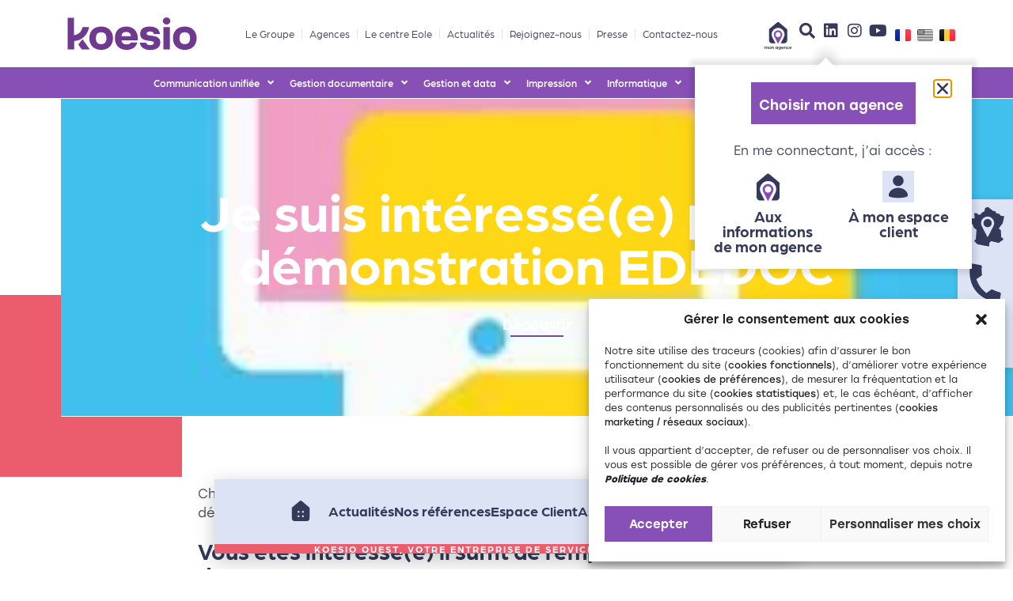

--- FILE ---
content_type: text/html; charset=UTF-8
request_url: https://koesio.com/presentation/formulaire-ededoc/
body_size: 54922
content:
<!doctype html>
<html lang="fr-FR">
<head>
	<meta charset="UTF-8">
	<meta name="viewport" content="width=device-width, initial-scale=1">
	<link rel="profile" href="https://gmpg.org/xfn/11">
	<meta name='robots' content='index, follow, max-image-preview:large, max-snippet:-1, max-video-preview:-1' />
	<style>img:is([sizes="auto" i], [sizes^="auto," i]) { contain-intrinsic-size: 3000px 1500px }</style>
	
	<!-- This site is optimized with the Yoast SEO plugin v26.8 - https://yoast.com/product/yoast-seo-wordpress/ -->
	<title>Formulaire EDEDOC - Koesio</title>
	<meta name="description" content="Formulaire EDEDOC - Koesio vous accompagne dans tous vos projets d&#039;impressions, gestion de datas" />
	<link rel="canonical" href="https://koesio.com/presentation/formulaire-ededoc/" />
	<meta property="og:locale" content="fr_FR" />
	<meta property="og:type" content="article" />
	<meta property="og:title" content="Formulaire EDEDOC - Koesio" />
	<meta property="og:description" content="Formulaire EDEDOC - Koesio vous accompagne dans tous vos projets d&#039;impressions, gestion de datas" />
	<meta property="og:url" content="https://koesio.com/presentation/formulaire-ededoc/" />
	<meta property="og:site_name" content="Koesio" />
	<meta property="article:modified_time" content="2023-04-14T15:53:24+00:00" />
	<meta name="twitter:card" content="summary_large_image" />
	<script type="application/ld+json" class="yoast-schema-graph">{"@context":"https://schema.org","@graph":[{"@type":"WebPage","@id":"https://koesio.com/presentation/formulaire-ededoc/","url":"https://koesio.com/presentation/formulaire-ededoc/","name":"Formulaire EDEDOC - Koesio","isPartOf":{"@id":"https://koesio.com/#website"},"datePublished":"2023-02-03T14:31:25+00:00","dateModified":"2023-04-14T15:53:24+00:00","description":"Formulaire EDEDOC - Koesio vous accompagne dans tous vos projets d'impressions, gestion de datas","breadcrumb":{"@id":"https://koesio.com/presentation/formulaire-ededoc/#breadcrumb"},"inLanguage":"fr-FR","potentialAction":[{"@type":"ReadAction","target":["https://koesio.com/presentation/formulaire-ededoc/"]}]},{"@type":"BreadcrumbList","@id":"https://koesio.com/presentation/formulaire-ededoc/#breadcrumb","itemListElement":[{"@type":"ListItem","position":1,"name":"Accueil","item":"https://koesio.com/"},{"@type":"ListItem","position":2,"name":"Formulaire EDEDOC"}]},{"@type":"WebSite","@id":"https://koesio.com/#website","url":"https://koesio.com/","name":"Koesio","description":"On change de marque mais pas d&#039;état d&#039;esprit !","publisher":{"@id":"https://koesio.com/#organization"},"potentialAction":[{"@type":"SearchAction","target":{"@type":"EntryPoint","urlTemplate":"https://koesio.com/?s={search_term_string}"},"query-input":{"@type":"PropertyValueSpecification","valueRequired":true,"valueName":"search_term_string"}}],"inLanguage":"fr-FR"},{"@type":"Organization","@id":"https://koesio.com/#organization","name":"Koesio","url":"https://koesio.com/","logo":{"@type":"ImageObject","inLanguage":"fr-FR","@id":"https://koesio.com/#/schema/logo/image/","url":"https://koesio.com/wp-content/uploads/2021/01/koesio-logo.svg","contentUrl":"https://koesio.com/wp-content/uploads/2021/01/koesio-logo.svg","width":347.3,"height":117.1,"caption":"Koesio"},"image":{"@id":"https://koesio.com/#/schema/logo/image/"}}]}</script>
	<!-- / Yoast SEO plugin. -->


<link rel="alternate" type="application/rss+xml" title="Koesio &raquo; Flux" href="https://koesio.com/feed/" />
<link rel="alternate" type="application/rss+xml" title="Koesio &raquo; Flux des commentaires" href="https://koesio.com/comments/feed/" />
<script>
window._wpemojiSettings = {"baseUrl":"https:\/\/s.w.org\/images\/core\/emoji\/16.0.1\/72x72\/","ext":".png","svgUrl":"https:\/\/s.w.org\/images\/core\/emoji\/16.0.1\/svg\/","svgExt":".svg","source":{"concatemoji":"https:\/\/koesio.com\/wp-includes\/js\/wp-emoji-release.min.js?ver=6.8.3"}};
/*! This file is auto-generated */
!function(s,n){var o,i,e;function c(e){try{var t={supportTests:e,timestamp:(new Date).valueOf()};sessionStorage.setItem(o,JSON.stringify(t))}catch(e){}}function p(e,t,n){e.clearRect(0,0,e.canvas.width,e.canvas.height),e.fillText(t,0,0);var t=new Uint32Array(e.getImageData(0,0,e.canvas.width,e.canvas.height).data),a=(e.clearRect(0,0,e.canvas.width,e.canvas.height),e.fillText(n,0,0),new Uint32Array(e.getImageData(0,0,e.canvas.width,e.canvas.height).data));return t.every(function(e,t){return e===a[t]})}function u(e,t){e.clearRect(0,0,e.canvas.width,e.canvas.height),e.fillText(t,0,0);for(var n=e.getImageData(16,16,1,1),a=0;a<n.data.length;a++)if(0!==n.data[a])return!1;return!0}function f(e,t,n,a){switch(t){case"flag":return n(e,"\ud83c\udff3\ufe0f\u200d\u26a7\ufe0f","\ud83c\udff3\ufe0f\u200b\u26a7\ufe0f")?!1:!n(e,"\ud83c\udde8\ud83c\uddf6","\ud83c\udde8\u200b\ud83c\uddf6")&&!n(e,"\ud83c\udff4\udb40\udc67\udb40\udc62\udb40\udc65\udb40\udc6e\udb40\udc67\udb40\udc7f","\ud83c\udff4\u200b\udb40\udc67\u200b\udb40\udc62\u200b\udb40\udc65\u200b\udb40\udc6e\u200b\udb40\udc67\u200b\udb40\udc7f");case"emoji":return!a(e,"\ud83e\udedf")}return!1}function g(e,t,n,a){var r="undefined"!=typeof WorkerGlobalScope&&self instanceof WorkerGlobalScope?new OffscreenCanvas(300,150):s.createElement("canvas"),o=r.getContext("2d",{willReadFrequently:!0}),i=(o.textBaseline="top",o.font="600 32px Arial",{});return e.forEach(function(e){i[e]=t(o,e,n,a)}),i}function t(e){var t=s.createElement("script");t.src=e,t.defer=!0,s.head.appendChild(t)}"undefined"!=typeof Promise&&(o="wpEmojiSettingsSupports",i=["flag","emoji"],n.supports={everything:!0,everythingExceptFlag:!0},e=new Promise(function(e){s.addEventListener("DOMContentLoaded",e,{once:!0})}),new Promise(function(t){var n=function(){try{var e=JSON.parse(sessionStorage.getItem(o));if("object"==typeof e&&"number"==typeof e.timestamp&&(new Date).valueOf()<e.timestamp+604800&&"object"==typeof e.supportTests)return e.supportTests}catch(e){}return null}();if(!n){if("undefined"!=typeof Worker&&"undefined"!=typeof OffscreenCanvas&&"undefined"!=typeof URL&&URL.createObjectURL&&"undefined"!=typeof Blob)try{var e="postMessage("+g.toString()+"("+[JSON.stringify(i),f.toString(),p.toString(),u.toString()].join(",")+"));",a=new Blob([e],{type:"text/javascript"}),r=new Worker(URL.createObjectURL(a),{name:"wpTestEmojiSupports"});return void(r.onmessage=function(e){c(n=e.data),r.terminate(),t(n)})}catch(e){}c(n=g(i,f,p,u))}t(n)}).then(function(e){for(var t in e)n.supports[t]=e[t],n.supports.everything=n.supports.everything&&n.supports[t],"flag"!==t&&(n.supports.everythingExceptFlag=n.supports.everythingExceptFlag&&n.supports[t]);n.supports.everythingExceptFlag=n.supports.everythingExceptFlag&&!n.supports.flag,n.DOMReady=!1,n.readyCallback=function(){n.DOMReady=!0}}).then(function(){return e}).then(function(){var e;n.supports.everything||(n.readyCallback(),(e=n.source||{}).concatemoji?t(e.concatemoji):e.wpemoji&&e.twemoji&&(t(e.twemoji),t(e.wpemoji)))}))}((window,document),window._wpemojiSettings);
</script>
<link rel="stylesheet" type="text/css" href="https://use.typekit.net/jyr2ozt.css"><link rel='stylesheet' id='dce-animations-css' href='https://koesio.com/wp-content/plugins/dynamic-content-for-elementor/assets/css/animations.css?ver=3.3.21' media='all' />
<link rel='stylesheet' id='hello-elementor-theme-style-css' href='https://koesio.com/wp-content/themes/hello-elementor/assets/css/theme.css?ver=3.4.4' media='all' />
<link rel='stylesheet' id='jet-menu-hello-css' href='https://koesio.com/wp-content/plugins/jet-menu/integration/themes/hello-elementor/assets/css/style.css?ver=2.4.17' media='all' />
<style id='wp-emoji-styles-inline-css'>

	img.wp-smiley, img.emoji {
		display: inline !important;
		border: none !important;
		box-shadow: none !important;
		height: 1em !important;
		width: 1em !important;
		margin: 0 0.07em !important;
		vertical-align: -0.1em !important;
		background: none !important;
		padding: 0 !important;
	}
</style>
<link rel='stylesheet' id='wpmf-gallery-popup-style-css' href='https://koesio.com/wp-content/plugins/wp-media-folder/assets/css/display-gallery/magnific-popup.css?ver=0.9.9' media='all' />
<link rel='stylesheet' id='wpmf-gallery-style-css' href='https://koesio.com/wp-content/plugins/wp-media-folder/assets/css/display-gallery/style-display-gallery.css?ver=6.1.9' media='all' />
<link rel='stylesheet' id='wpmf-slick-style-css' href='https://koesio.com/wp-content/plugins/wp-media-folder/assets/js/slick/slick.css?ver=6.1.9' media='all' />
<link rel='stylesheet' id='wpmf-slick-theme-style-css' href='https://koesio.com/wp-content/plugins/wp-media-folder/assets/js/slick/slick-theme.css?ver=6.1.9' media='all' />
<style id='global-styles-inline-css'>
:root{--wp--preset--aspect-ratio--square: 1;--wp--preset--aspect-ratio--4-3: 4/3;--wp--preset--aspect-ratio--3-4: 3/4;--wp--preset--aspect-ratio--3-2: 3/2;--wp--preset--aspect-ratio--2-3: 2/3;--wp--preset--aspect-ratio--16-9: 16/9;--wp--preset--aspect-ratio--9-16: 9/16;--wp--preset--color--black: #000000;--wp--preset--color--cyan-bluish-gray: #abb8c3;--wp--preset--color--white: #ffffff;--wp--preset--color--pale-pink: #f78da7;--wp--preset--color--vivid-red: #cf2e2e;--wp--preset--color--luminous-vivid-orange: #ff6900;--wp--preset--color--luminous-vivid-amber: #fcb900;--wp--preset--color--light-green-cyan: #7bdcb5;--wp--preset--color--vivid-green-cyan: #00d084;--wp--preset--color--pale-cyan-blue: #8ed1fc;--wp--preset--color--vivid-cyan-blue: #0693e3;--wp--preset--color--vivid-purple: #9b51e0;--wp--preset--gradient--vivid-cyan-blue-to-vivid-purple: linear-gradient(135deg,rgba(6,147,227,1) 0%,rgb(155,81,224) 100%);--wp--preset--gradient--light-green-cyan-to-vivid-green-cyan: linear-gradient(135deg,rgb(122,220,180) 0%,rgb(0,208,130) 100%);--wp--preset--gradient--luminous-vivid-amber-to-luminous-vivid-orange: linear-gradient(135deg,rgba(252,185,0,1) 0%,rgba(255,105,0,1) 100%);--wp--preset--gradient--luminous-vivid-orange-to-vivid-red: linear-gradient(135deg,rgba(255,105,0,1) 0%,rgb(207,46,46) 100%);--wp--preset--gradient--very-light-gray-to-cyan-bluish-gray: linear-gradient(135deg,rgb(238,238,238) 0%,rgb(169,184,195) 100%);--wp--preset--gradient--cool-to-warm-spectrum: linear-gradient(135deg,rgb(74,234,220) 0%,rgb(151,120,209) 20%,rgb(207,42,186) 40%,rgb(238,44,130) 60%,rgb(251,105,98) 80%,rgb(254,248,76) 100%);--wp--preset--gradient--blush-light-purple: linear-gradient(135deg,rgb(255,206,236) 0%,rgb(152,150,240) 100%);--wp--preset--gradient--blush-bordeaux: linear-gradient(135deg,rgb(254,205,165) 0%,rgb(254,45,45) 50%,rgb(107,0,62) 100%);--wp--preset--gradient--luminous-dusk: linear-gradient(135deg,rgb(255,203,112) 0%,rgb(199,81,192) 50%,rgb(65,88,208) 100%);--wp--preset--gradient--pale-ocean: linear-gradient(135deg,rgb(255,245,203) 0%,rgb(182,227,212) 50%,rgb(51,167,181) 100%);--wp--preset--gradient--electric-grass: linear-gradient(135deg,rgb(202,248,128) 0%,rgb(113,206,126) 100%);--wp--preset--gradient--midnight: linear-gradient(135deg,rgb(2,3,129) 0%,rgb(40,116,252) 100%);--wp--preset--font-size--small: 13px;--wp--preset--font-size--medium: 20px;--wp--preset--font-size--large: 36px;--wp--preset--font-size--x-large: 42px;--wp--preset--spacing--20: 0.44rem;--wp--preset--spacing--30: 0.67rem;--wp--preset--spacing--40: 1rem;--wp--preset--spacing--50: 1.5rem;--wp--preset--spacing--60: 2.25rem;--wp--preset--spacing--70: 3.38rem;--wp--preset--spacing--80: 5.06rem;--wp--preset--shadow--natural: 6px 6px 9px rgba(0, 0, 0, 0.2);--wp--preset--shadow--deep: 12px 12px 50px rgba(0, 0, 0, 0.4);--wp--preset--shadow--sharp: 6px 6px 0px rgba(0, 0, 0, 0.2);--wp--preset--shadow--outlined: 6px 6px 0px -3px rgba(255, 255, 255, 1), 6px 6px rgba(0, 0, 0, 1);--wp--preset--shadow--crisp: 6px 6px 0px rgba(0, 0, 0, 1);}:root { --wp--style--global--content-size: 800px;--wp--style--global--wide-size: 1200px; }:where(body) { margin: 0; }.wp-site-blocks > .alignleft { float: left; margin-right: 2em; }.wp-site-blocks > .alignright { float: right; margin-left: 2em; }.wp-site-blocks > .aligncenter { justify-content: center; margin-left: auto; margin-right: auto; }:where(.wp-site-blocks) > * { margin-block-start: 24px; margin-block-end: 0; }:where(.wp-site-blocks) > :first-child { margin-block-start: 0; }:where(.wp-site-blocks) > :last-child { margin-block-end: 0; }:root { --wp--style--block-gap: 24px; }:root :where(.is-layout-flow) > :first-child{margin-block-start: 0;}:root :where(.is-layout-flow) > :last-child{margin-block-end: 0;}:root :where(.is-layout-flow) > *{margin-block-start: 24px;margin-block-end: 0;}:root :where(.is-layout-constrained) > :first-child{margin-block-start: 0;}:root :where(.is-layout-constrained) > :last-child{margin-block-end: 0;}:root :where(.is-layout-constrained) > *{margin-block-start: 24px;margin-block-end: 0;}:root :where(.is-layout-flex){gap: 24px;}:root :where(.is-layout-grid){gap: 24px;}.is-layout-flow > .alignleft{float: left;margin-inline-start: 0;margin-inline-end: 2em;}.is-layout-flow > .alignright{float: right;margin-inline-start: 2em;margin-inline-end: 0;}.is-layout-flow > .aligncenter{margin-left: auto !important;margin-right: auto !important;}.is-layout-constrained > .alignleft{float: left;margin-inline-start: 0;margin-inline-end: 2em;}.is-layout-constrained > .alignright{float: right;margin-inline-start: 2em;margin-inline-end: 0;}.is-layout-constrained > .aligncenter{margin-left: auto !important;margin-right: auto !important;}.is-layout-constrained > :where(:not(.alignleft):not(.alignright):not(.alignfull)){max-width: var(--wp--style--global--content-size);margin-left: auto !important;margin-right: auto !important;}.is-layout-constrained > .alignwide{max-width: var(--wp--style--global--wide-size);}body .is-layout-flex{display: flex;}.is-layout-flex{flex-wrap: wrap;align-items: center;}.is-layout-flex > :is(*, div){margin: 0;}body .is-layout-grid{display: grid;}.is-layout-grid > :is(*, div){margin: 0;}body{padding-top: 0px;padding-right: 0px;padding-bottom: 0px;padding-left: 0px;}a:where(:not(.wp-element-button)){text-decoration: underline;}:root :where(.wp-element-button, .wp-block-button__link){background-color: #32373c;border-width: 0;color: #fff;font-family: inherit;font-size: inherit;line-height: inherit;padding: calc(0.667em + 2px) calc(1.333em + 2px);text-decoration: none;}.has-black-color{color: var(--wp--preset--color--black) !important;}.has-cyan-bluish-gray-color{color: var(--wp--preset--color--cyan-bluish-gray) !important;}.has-white-color{color: var(--wp--preset--color--white) !important;}.has-pale-pink-color{color: var(--wp--preset--color--pale-pink) !important;}.has-vivid-red-color{color: var(--wp--preset--color--vivid-red) !important;}.has-luminous-vivid-orange-color{color: var(--wp--preset--color--luminous-vivid-orange) !important;}.has-luminous-vivid-amber-color{color: var(--wp--preset--color--luminous-vivid-amber) !important;}.has-light-green-cyan-color{color: var(--wp--preset--color--light-green-cyan) !important;}.has-vivid-green-cyan-color{color: var(--wp--preset--color--vivid-green-cyan) !important;}.has-pale-cyan-blue-color{color: var(--wp--preset--color--pale-cyan-blue) !important;}.has-vivid-cyan-blue-color{color: var(--wp--preset--color--vivid-cyan-blue) !important;}.has-vivid-purple-color{color: var(--wp--preset--color--vivid-purple) !important;}.has-black-background-color{background-color: var(--wp--preset--color--black) !important;}.has-cyan-bluish-gray-background-color{background-color: var(--wp--preset--color--cyan-bluish-gray) !important;}.has-white-background-color{background-color: var(--wp--preset--color--white) !important;}.has-pale-pink-background-color{background-color: var(--wp--preset--color--pale-pink) !important;}.has-vivid-red-background-color{background-color: var(--wp--preset--color--vivid-red) !important;}.has-luminous-vivid-orange-background-color{background-color: var(--wp--preset--color--luminous-vivid-orange) !important;}.has-luminous-vivid-amber-background-color{background-color: var(--wp--preset--color--luminous-vivid-amber) !important;}.has-light-green-cyan-background-color{background-color: var(--wp--preset--color--light-green-cyan) !important;}.has-vivid-green-cyan-background-color{background-color: var(--wp--preset--color--vivid-green-cyan) !important;}.has-pale-cyan-blue-background-color{background-color: var(--wp--preset--color--pale-cyan-blue) !important;}.has-vivid-cyan-blue-background-color{background-color: var(--wp--preset--color--vivid-cyan-blue) !important;}.has-vivid-purple-background-color{background-color: var(--wp--preset--color--vivid-purple) !important;}.has-black-border-color{border-color: var(--wp--preset--color--black) !important;}.has-cyan-bluish-gray-border-color{border-color: var(--wp--preset--color--cyan-bluish-gray) !important;}.has-white-border-color{border-color: var(--wp--preset--color--white) !important;}.has-pale-pink-border-color{border-color: var(--wp--preset--color--pale-pink) !important;}.has-vivid-red-border-color{border-color: var(--wp--preset--color--vivid-red) !important;}.has-luminous-vivid-orange-border-color{border-color: var(--wp--preset--color--luminous-vivid-orange) !important;}.has-luminous-vivid-amber-border-color{border-color: var(--wp--preset--color--luminous-vivid-amber) !important;}.has-light-green-cyan-border-color{border-color: var(--wp--preset--color--light-green-cyan) !important;}.has-vivid-green-cyan-border-color{border-color: var(--wp--preset--color--vivid-green-cyan) !important;}.has-pale-cyan-blue-border-color{border-color: var(--wp--preset--color--pale-cyan-blue) !important;}.has-vivid-cyan-blue-border-color{border-color: var(--wp--preset--color--vivid-cyan-blue) !important;}.has-vivid-purple-border-color{border-color: var(--wp--preset--color--vivid-purple) !important;}.has-vivid-cyan-blue-to-vivid-purple-gradient-background{background: var(--wp--preset--gradient--vivid-cyan-blue-to-vivid-purple) !important;}.has-light-green-cyan-to-vivid-green-cyan-gradient-background{background: var(--wp--preset--gradient--light-green-cyan-to-vivid-green-cyan) !important;}.has-luminous-vivid-amber-to-luminous-vivid-orange-gradient-background{background: var(--wp--preset--gradient--luminous-vivid-amber-to-luminous-vivid-orange) !important;}.has-luminous-vivid-orange-to-vivid-red-gradient-background{background: var(--wp--preset--gradient--luminous-vivid-orange-to-vivid-red) !important;}.has-very-light-gray-to-cyan-bluish-gray-gradient-background{background: var(--wp--preset--gradient--very-light-gray-to-cyan-bluish-gray) !important;}.has-cool-to-warm-spectrum-gradient-background{background: var(--wp--preset--gradient--cool-to-warm-spectrum) !important;}.has-blush-light-purple-gradient-background{background: var(--wp--preset--gradient--blush-light-purple) !important;}.has-blush-bordeaux-gradient-background{background: var(--wp--preset--gradient--blush-bordeaux) !important;}.has-luminous-dusk-gradient-background{background: var(--wp--preset--gradient--luminous-dusk) !important;}.has-pale-ocean-gradient-background{background: var(--wp--preset--gradient--pale-ocean) !important;}.has-electric-grass-gradient-background{background: var(--wp--preset--gradient--electric-grass) !important;}.has-midnight-gradient-background{background: var(--wp--preset--gradient--midnight) !important;}.has-small-font-size{font-size: var(--wp--preset--font-size--small) !important;}.has-medium-font-size{font-size: var(--wp--preset--font-size--medium) !important;}.has-large-font-size{font-size: var(--wp--preset--font-size--large) !important;}.has-x-large-font-size{font-size: var(--wp--preset--font-size--x-large) !important;}
:root :where(.wp-block-pullquote){font-size: 1.5em;line-height: 1.6;}
</style>
<link rel='stylesheet' id='image-map-pro-dist-css-css' href='https://koesio.com/wp-content/plugins/image-map-pro-wordpress/css/image-map-pro.min.css?ver=5.6.9' media='' />
<link rel='stylesheet' id='cmplz-general-css' href='https://koesio.com/wp-content/plugins/complianz-gdpr-premium/assets/css/cookieblocker.min.css?ver=1764339428' media='all' />
<link rel='stylesheet' id='hello-elementor-css' href='https://koesio.com/wp-content/themes/hello-elementor/assets/css/reset.css?ver=3.4.4' media='all' />
<link rel='stylesheet' id='hello-elementor-header-footer-css' href='https://koesio.com/wp-content/themes/hello-elementor/assets/css/header-footer.css?ver=3.4.4' media='all' />
<link rel='stylesheet' id='font-awesome-all-css' href='https://koesio.com/wp-content/plugins/jet-menu/assets/public/lib/font-awesome/css/all.min.css?ver=5.12.0' media='all' />
<link rel='stylesheet' id='font-awesome-v4-shims-css' href='https://koesio.com/wp-content/plugins/jet-menu/assets/public/lib/font-awesome/css/v4-shims.min.css?ver=5.12.0' media='all' />
<link rel='stylesheet' id='jet-menu-public-styles-css' href='https://koesio.com/wp-content/plugins/jet-menu/assets/public/css/public.css?ver=2.4.17' media='all' />
<link rel='stylesheet' id='elementor-frontend-css' href='https://koesio.com/wp-content/uploads/elementor/css/custom-frontend.min.css?ver=1769387677' media='all' />
<style id='elementor-frontend-inline-css'>
.elementor-15170 .elementor-element.elementor-element-8ff46b9:not(.elementor-motion-effects-element-type-background), .elementor-15170 .elementor-element.elementor-element-8ff46b9 > .elementor-motion-effects-container > .elementor-motion-effects-layer{background-image:url("https://koesio.com/wp-content/uploads/2022/01/METIER-communication.jpg");}.elementor-15170 .elementor-element.elementor-element-67f4aeb:not(.elementor-motion-effects-element-type-background), .elementor-15170 .elementor-element.elementor-element-67f4aeb > .elementor-motion-effects-container > .elementor-motion-effects-layer{background-image:url("https://koesio.com/wp-content/uploads/2022/01/METIER-communication.jpg");}
</style>
<link rel='stylesheet' id='widget-image-css' href='https://koesio.com/wp-content/plugins/elementor/assets/css/widget-image.min.css?ver=3.33.1' media='all' />
<link rel='stylesheet' id='widget-nav-menu-css' href='https://koesio.com/wp-content/uploads/elementor/css/custom-pro-widget-nav-menu.min.css?ver=1769387677' media='all' />
<link rel='stylesheet' id='e-sticky-css' href='https://koesio.com/wp-content/plugins/elementor-pro/assets/css/modules/sticky.min.css?ver=3.33.1' media='all' />
<link rel='stylesheet' id='widget-heading-css' href='https://koesio.com/wp-content/plugins/elementor/assets/css/widget-heading.min.css?ver=3.33.1' media='all' />
<link rel='stylesheet' id='widget-form-css' href='https://koesio.com/wp-content/plugins/elementor-pro/assets/css/widget-form.min.css?ver=3.33.1' media='all' />
<link rel='stylesheet' id='widget-blockquote-css' href='https://koesio.com/wp-content/plugins/elementor-pro/assets/css/widget-blockquote.min.css?ver=3.33.1' media='all' />
<link rel='stylesheet' id='elementor-icons-shared-0-css' href='https://koesio.com/wp-content/plugins/elementor/assets/lib/font-awesome/css/fontawesome.min.css?ver=5.15.3' media='all' />
<link rel='stylesheet' id='elementor-icons-fa-brands-css' href='https://koesio.com/wp-content/plugins/elementor/assets/lib/font-awesome/css/brands.min.css?ver=5.15.3' media='all' />
<link rel='stylesheet' id='widget-search-form-css' href='https://koesio.com/wp-content/plugins/elementor-pro/assets/css/widget-search-form.min.css?ver=3.33.1' media='all' />
<link rel='stylesheet' id='elementor-icons-fa-solid-css' href='https://koesio.com/wp-content/plugins/elementor/assets/lib/font-awesome/css/solid.min.css?ver=5.15.3' media='all' />
<link rel='stylesheet' id='widget-icon-list-css' href='https://koesio.com/wp-content/uploads/elementor/css/custom-widget-icon-list.min.css?ver=1769387677' media='all' />
<link rel='stylesheet' id='widget-social-icons-css' href='https://koesio.com/wp-content/plugins/elementor/assets/css/widget-social-icons.min.css?ver=3.33.1' media='all' />
<link rel='stylesheet' id='e-apple-webkit-css' href='https://koesio.com/wp-content/uploads/elementor/css/custom-apple-webkit.min.css?ver=1769387677' media='all' />
<link rel='stylesheet' id='widget-spacer-css' href='https://koesio.com/wp-content/plugins/elementor/assets/css/widget-spacer.min.css?ver=3.33.1' media='all' />
<link rel='stylesheet' id='e-motion-fx-css' href='https://koesio.com/wp-content/plugins/elementor-pro/assets/css/modules/motion-fx.min.css?ver=3.33.1' media='all' />
<link rel='stylesheet' id='widget-video-css' href='https://koesio.com/wp-content/plugins/elementor/assets/css/widget-video.min.css?ver=3.33.1' media='all' />
<link rel='stylesheet' id='e-animation-fadeIn-css' href='https://koesio.com/wp-content/plugins/elementor/assets/lib/animations/styles/fadeIn.min.css?ver=3.33.1' media='all' />
<link rel='stylesheet' id='e-popup-css' href='https://koesio.com/wp-content/plugins/elementor-pro/assets/css/conditionals/popup.min.css?ver=3.33.1' media='all' />
<link rel='stylesheet' id='elementor-icons-css' href='https://koesio.com/wp-content/plugins/elementor/assets/lib/eicons/css/elementor-icons.min.css?ver=5.44.0' media='all' />
<link rel='stylesheet' id='elementor-post-534-css' href='https://koesio.com/wp-content/uploads/elementor/css/post-534.css?ver=1769387678' media='all' />
<link rel='stylesheet' id='dashicons-css' href='https://koesio.com/wp-includes/css/dashicons.min.css?ver=6.8.3' media='all' />
<link rel='stylesheet' id='cpel-language-switcher-css' href='https://koesio.com/wp-content/plugins/connect-polylang-elementor/assets/css/language-switcher.min.css?ver=2.5.3' media='all' />
<link rel='stylesheet' id='jet-tricks-frontend-css' href='https://koesio.com/wp-content/plugins/jet-tricks/assets/css/jet-tricks-frontend.css?ver=1.5.9' media='all' />
<link rel='stylesheet' id='elementor-post-91349-css' href='https://koesio.com/wp-content/uploads/elementor/css/post-91349.css?ver=1769427844' media='all' />
<link rel='stylesheet' id='elementor-post-49932-css' href='https://koesio.com/wp-content/uploads/elementor/css/post-49932.css?ver=1769387678' media='all' />
<link rel='stylesheet' id='elementor-post-912-css' href='https://koesio.com/wp-content/uploads/elementor/css/post-912.css?ver=1769387678' media='all' />
<link rel='stylesheet' id='elementor-post-15170-css' href='https://koesio.com/wp-content/uploads/elementor/css/post-15170.css?ver=1769388745' media='all' />
<link rel='stylesheet' id='elementor-post-38791-css' href='https://koesio.com/wp-content/uploads/elementor/css/post-38791.css?ver=1769387678' media='all' />
<link rel='stylesheet' id='elementor-post-36150-css' href='https://koesio.com/wp-content/uploads/elementor/css/post-36150.css?ver=1769387678' media='all' />
<link rel='stylesheet' id='elementor-post-15375-css' href='https://koesio.com/wp-content/uploads/elementor/css/post-15375.css?ver=1769387678' media='all' />
<link rel='stylesheet' id='hello-elementor-child-style-css' href='https://koesio.com/wp-content/themes/hello-cpro/style.css?ver=1.0.0' media='all' />
<script src="https://koesio.com/wp-includes/js/jquery/jquery.min.js?ver=3.7.1" id="jquery-core-js"></script>
<script defer src="https://koesio.com/wp-includes/js/jquery/jquery-migrate.min.js?ver=3.4.1" id="jquery-migrate-js"></script>
<script src="https://koesio.com/wp-content/plugins/search-filter-pro/public/assets/js/chosen.jquery.min.js?ver=2.5.21" id="search-filter-plugin-chosen-js"></script>
<link rel="https://api.w.org/" href="https://koesio.com/wp-json/" /><link rel="alternate" title="JSON" type="application/json" href="https://koesio.com/wp-json/wp/v2/presentation/91349" /><link rel="EditURI" type="application/rsd+xml" title="RSD" href="https://koesio.com/xmlrpc.php?rsd" />
<meta name="generator" content="WordPress 6.8.3" />
<link rel='shortlink' href='https://koesio.com/?p=91349' />
<link rel="alternate" title="oEmbed (JSON)" type="application/json+oembed" href="https://koesio.com/wp-json/oembed/1.0/embed?url=https%3A%2F%2Fkoesio.com%2Fpresentation%2Fformulaire-ededoc%2F&#038;lang=fr" />
<link rel="alternate" title="oEmbed (XML)" type="text/xml+oembed" href="https://koesio.com/wp-json/oembed/1.0/embed?url=https%3A%2F%2Fkoesio.com%2Fpresentation%2Fformulaire-ededoc%2F&#038;format=xml&#038;lang=fr" />
			<style>.cmplz-hidden {
					display: none !important;
				}</style>		<link rel="icon" href="https://koesio.com/wp-content/uploads/2020/03/favicon-kelnom-150x150.png" sizes="32x32">
		<link rel="icon" href="https://koesio.com/wp-content/uploads/2020/03/favicon-kelnom-300x300.png" sizes="192x192">
		<link rel="apple-touch-icon" href="https://koesio.com/wp-content/uploads/2020/03/favicon-kelnom-300x300.png">
		<meta name="msapplication-TileImage" content="https://koesio.com/wp-content/uploads/2020/03/favicon-kelnom-300x300.png">
    <meta name="generator" content="Elementor 3.33.1; features: additional_custom_breakpoints; settings: css_print_method-external, google_font-enabled, font_display-auto">
<script>	
	jQuery(document).ready(function($){
		//'#menu-menu-v2>li:first-child>a:first-child'

		if( window.matchMedia('(max-width: 600px)').matches ){
			$('.eicon-menu-bar').on('click', function(){
				$('.has-submenu').on('click', function(){
					var id = $(this).attr('id');
					$('.sub-menu').each(function(){
						if( $(this).attr('aria-labelledby') !== id){
							$(this).hide();
						}
					});
				});				
			});

		}
		
		var WpJsonUrl = document.querySelector('link[rel="https://api.w.org/"]').href;
		var homeurl = WpJsonUrl.replace('/wp-json/','');

		function hideAllSubMenus(){
			var all_menus = $('.sub-menu-content>div');
			all_menus.hide();
		}	
		
		function closeMenu(){
      $('.elementor-element-67acca6').removeClass('bwhite');
			$('.kelnom-header').removeClass('header-shadow');
			hideAllSubMenus();
			$('.sub-menu').removeClass('display');
			$('.mega-menu-container').removeClass('display');
			$('.sub-menu').hide();			
		}
		
		function fixAdminBar(){
			if( $("#wpadminbar").length ){
				var ttop = $("#menu-menu-v2 .sub-menu.display").css('top');
				$("#menu-menu-v2 .sub-menu.display").css('top', 'calc( '+ttop+' + 32px)');
				console.log('ttop');
			}
		}
		
		fixAdminBar();
	
		
		//ferme le menu au scroll
		  if ($(window).width() > 701){
			$(document).bind("wheel", function(e){
				closeMenu();
			});
			}
		//ferme le menu au clic à l'exterieur du container
		
		$(document).on("click", function (event) {  
			if ($(event.target).closest(".elementor-element.elementor-element-67acca6").length === 0) {
				closeMenu();
			}
		});
		
    $(".btn-scroll").click(function(event){
        $('html, body').animate({scrollTop: '+=500px'}, 800);
    });

		
		$('.close-menu').click( function() {
			closeMenu();
		});
		
		$('ul#menu-menu-v2 > li > a').hover( function(){
			closeMenu();
			$('.elementor-element-67acca6').addClass('bwhite');
			$('.kelnom-header').addClass('header-shadow');
			var li = $(this).parent('li');
			li.children('ul').addClass('display');
			$('.mega-menu-container').addClass('display');
			li.children('ul').show();
		});
		
		// décalage du mega menu
		/*$('.sub-menu').css('margin-left','-'+$('#menu-menu-v2>li:first-child>a:first-child').offset().left+'px');	*/	
		
		$('.sub-menu').children(':not(.close-menu)').each( function() {			
			$(this).hover( function(){
				var submenu = $(this);
				var firstClass = submenu.attr('class').split(' ')[0];
				var idElementor = firstClass.split('-')[2];
				if ( ! submenu.hasClass('sub-menu-loaded') ){
					$.ajax({
						type: 'GET',
						url : homeurl+'/get-part-menu.php',
						data: {idnb:idElementor},
						success: function(retour){
							hideAllSubMenus();						
							if ( ! submenu.hasClass('sub-menu-loaded') ){
								submenu.addClass( 'sub-menu-loaded' );
								$('.sub-menu-content').append($.parseJSON(retour));	
							}					
						}
					});	
				} else {
					hideAllSubMenus();
					$('.elementor-'+idElementor).show();
				}
			});
			
		});
		
		// affichage de la popup
		//.eicon-close pop-up-choix-agence
		//
		function openPopupAgence(){
			  $(window).on('elementor/frontend/init', function() {
					elementorFrontend.on( 'components:init', function() {
						elementorFrontend.documentsManager.documents[15375].showModal();
					});
				});			
		}
		if (!localStorage.hasOwnProperty('openpopup') ) {
			localStorage.setItem('openpopup',true);
		}
		var openpopup = localStorage.getItem('openpopup');

		if( openpopup == 'true' && !window.matchMedia('(max-width: 767px)').matches ) {
				openPopupAgence();
		}
 });
	
	

</script>

<script>
/*! js-cookie v3.0.1 | MIT */
!function(e,t){"object"==typeof exports&&"undefined"!=typeof module?module.exports=t():"function"==typeof define&&define.amd?define(t):(e=e||self,function(){var n=e.Cookies,o=e.Cookies=t();o.noConflict=function(){return e.Cookies=n,o}}())}(this,(function(){"use strict";function e(e){for(var t=1;t<arguments.length;t++){var n=arguments[t];for(var o in n)e[o]=n[o]}return e}return function t(n,o){function r(t,r,i){if("undefined"!=typeof document){"number"==typeof(i=e({},o,i)).expires&&(i.expires=new Date(Date.now()+864e5*i.expires)),i.expires&&(i.expires=i.expires.toUTCString()),t=encodeURIComponent(t).replace(/%(2[346B]|5E|60|7C)/g,decodeURIComponent).replace(/[()]/g,escape);var c="";for(var u in i)i[u]&&(c+="; "+u,!0!==i[u]&&(c+="="+i[u].split(";")[0]));return document.cookie=t+"="+n.write(r,t)+c}}return Object.create({set:r,get:function(e){if("undefined"!=typeof document&&(!arguments.length||e)){for(var t=document.cookie?document.cookie.split("; "):[],o={},r=0;r<t.length;r++){var i=t[r].split("="),c=i.slice(1).join("=");try{var u=decodeURIComponent(i[0]);if(o[u]=n.read(c,u),e===u)break}catch(e){}}return e?o[e]:o}},remove:function(t,n){r(t,"",e({},n,{expires:-1}))},withAttributes:function(n){return t(this.converter,e({},this.attributes,n))},withConverter:function(n){return t(e({},this.converter,n),this.attributes)}},{attributes:{value:Object.freeze(o)},converter:{value:Object.freeze(n)}})}({read:function(e){return'"'===e[0]&&(e=e.slice(1,-1)),e.replace(/(%[\dA-F]{2})+/gi,decodeURIComponent)},write:function(e){return encodeURIComponent(e).replace(/%(2[346BF]|3[AC-F]|40|5[BDE]|60|7[BCD])/g,decodeURIComponent)}},{path:"/"})}));
</script>

<style>
.box-agence, .box-agence-active {
	display:none;
	background-color:#fff;
	z-index:999!important;
	position: fixed;
	right:13vw;
	top: 4vw;
	width: 360px;
	height: 280px;
	-webkit-box-shadow: 5px 7px 27px 4px rgba(0, 0, 0, 0.30);
	box-shadow: 5px 7px 27px 4px rgba(0, 0, 0, 0.30);
}
.box-agence-active {
	z-index:100!important;
	right:13vw;
	top: 4vw;
	margin: 20px;
	height: 400px;
	flex-direction: row;
}
.box-agence::before, .box-agence-active::before{
	margin-top: -20px !important;
	background: #fff;
	content: "" !important;
	display: block !important;
	height: 25px !important;
	width: 25px !important;
	right: 11vw !important;
	position: absolute !important;    
	-webkit-transform: translateY(1rem) rotate(45deg);
	transform: translateY(1rem) rotate(45deg);
	/*
	box-shadow: -10px -10px 0px -4px rgb(0 0 0 / 20%);
	-webkit-box-shadow: -10px -10px 15px -4px rgb(0 0 0 / 20%);
	-moz-box-shadow: -10px -10px 0px -4px rgba(0, 0, 0, 0.2);*/
}
@media screen and (max-width: 1700px){
	.box-agence, .box-agence-active {
		right:14vw;
		top: 5vw;
	}
}
@media screen and (max-width: 1300px){
	.box-agence, .box-agence-active {
		top: 9.5vw;
	}
}
@media screen and (max-width: 1025px){
	.box-agence::before, .box-agence-active::before {
	 display:none!important;
	}
}
.ba-top {
	display: flex;
	flex-direction: row;
}
.ba-top-left {
	display: flex;
	flex-direction: column
}
.box-btn {
	margin-top: 30px;
	margin-left: 65px;
	width: 230px;
	height: 60px;
	border: none;
	color: #fff;
	background-color: #8750b6;
	padding: 15px 32px;
	text-align: center;
	text-decoration: none;
	display: inline-block;
	font-size: 16px;
	font-weight: 500;
}
.ba-top-right {
	background-image: url("https://koesio.com/wp-content/uploads/2022/02/cross-koesio.svg");
	width:30px;
	height: 30px;
	margin-left: 25px;
	margin-top: 10px;
	background-repeat: no-repeat;
}
.box-txt{
	font-size: 14px;
	padding-top:20px;
	padding-bottom:10px;
	padding-left:60px;
	text-align: center;
}
.ba-bottom {
	justify-content: center;
	display: flex;
	flex-direction: row;
	align-items: center;
}
.info-agence-box {
	width: 180px;
	display: flex;
	flex-direction: column;
	justify-content: center;
	align-items: center;
	padding: 15px;
	text-align: center;
	font-size: 14px;
}
.info-agence-box img {
	padding:5px;
}
.espace-client-box{
	width: 180px;
	padding: 15px;
	display: flex;
	flex-direction: column;
	justify-content: center;
	align-items: center;
	font-size: 14px;
	text-align: center;
	margin-bottom: 20px;
}
.espace-client-box img {
	padding:5px;
}
/*   box agence choisie   */
.box-col{
	padding-left: 20px;
	padding-right: 20px
}
.titre-agence {
	font-family: var( --e-global-typography-2498df1-font-family ), Sans-serif;
	font-size: 25px;
	font-weight: 500;
	padding-left: 10px;
	padding-bottom: 20px;
	margin-bottom: 20px;
	margin-top: 20px;
}
.box-agence-call {
	padding: 5px;
	display: flex;
	flex-direction: row;
}
.box-agence-adresse {
	padding: 5px;
	display: flex;
	flex-direction: row;
}
.box-agence-col-right{
	width: 40px;
}
.agence-phone{
	padding-left: 10px;
	margin-bottom: 5px;
	font-weight: 500;
	font-family: 'arboria'!important;
}
.agence-adresse{
	font-weight: 500;
	font-family: 'arboria'!important;
	padding-left: 10px; 
}
.agence-adresse i{
	padding-top: 20px;
}
.button-fiche{
	margin-top: 30px;
}
.cross-box{
	cursor: pointer;
	background-image: url("https://koesio.com/wp-content/uploads/2022/02/cross-koesio.svg");
	width: 40px;
	height: 40px;
}
.button-agence{
	border: none;
}
.button-agence a{
	color: var( --e-global-color-312b93c )!important;
	font-size: 12px;
	font-weight: 500
}

</style>


<div class="box-agence">
	<div class="ba-top">
		<div class="ba-top-left">
			<a href="https://koesio.com/recherche-agence/"> 
				<div class="box-btn">Choisir mon agence</div>
			</a>
			<div class="box-txt"> En me connectant, j’ai accès :</div>
		</div>
		<a href="#">
			<div class="ba-top-right"></div>
		</a>
	</div>

	<div class="ba-bottom">
		<a href="">
			<div class="info-agence-box">
				<img src="https://koesio.com/wp-content/uploads/2021/09/agency04-7.svg" alt="logo agence koesio" height="50px" width="50px" />
				Aux informations <br />de mon agence
			</div>
		</a>
		<a href="">
			<div class="espace-client-box">
				<img src="https://koesio.com/wp-content/uploads/2021/06/Ico_RVB_home.svg" alt="logo espace client" height="50px" width="50px" />
				À mon espace client
			</div>
		</a>
	</div>
</div>

<div class="box-agence-active">
	<div class="box-col">
		<div class="titre-agence"></div>
		<div class="box-agence-call">
			<i aria-hidden="true" class="fas fa-phone-alt"></i>
			<div class="agence-phone"></div>
		</div>

		<div class="box-agence-adresse">
			<i aria-hidden="true" class="fas fa-map-marker-alt"></i>
			<div class="agence-adresse"></div>
		</div>

		<button class="button-line button-agence">
			<a class="agence-link" href="#"> Accéder à la fiche</a>
		</button>
		<button class="button-line button-agence">
			<a class="espace-client-link" href="#">Espace client</a>
		</button>
		<button class="button-line button-agence remove-cookie"><a href="#"> Changer d'agence</a></button>

	</div>

	<div class="box-agence-col-right">
		<div class="cross-box"></div>
	</div>
</div>


<script>
	jQuery(document).ready(function($){
		var agencenom = Cookies.get("agence-nom");
		var isAgenceChoisie = (typeof agencenom !== 'undefined');
	
		$('#btn-agence').on('click', function() {
			if ( isAgenceChoisie ){
				$('.pop-up-choix-agence').attr('style','display:none !important');
				$('.pop-up-agence-choisie').attr('style','display:block !important');
			}	else{
				$('.pop-up-agence-choisie').attr('style','display:none !important');
				$('.pop-up-choix-agence').attr('style','display:block !important');
			}
		});

		$('.ba-top-right').click(function() {
			$('.box-agence').attr('style','display:none !important');
			localStorage.setItem('openpopup',false);
		});

		$('.cross-box').click(function() {
			$('.box-agence-active').attr('style','display:none !important');
			localStorage.setItem('openpopup',false);
		});
		
		if ( isAgenceChoisie ) {
			$('.titre-agence').html(agencenom);
			$('.agence-phone').html(Cookies.get('agence-tel'));
			$('.agence-adresse').html(Cookies.get('agence-adresse'));
			$('.agence-link').attr("href",Cookies.get('agence-url'));
			$('.espace-client-link').attr("href",Cookies.get('url-ec'));
		}

		$('.remove-cookie').on('click', function() {
			localStorage.setItem('openpopup',true);
			Cookies.remove('agence-nom');
			Cookies.remove('agence-tel');
			Cookies.remove('agence-adresse');
			Cookies.remove('agence-url');
			Cookies.remove('url-entite');
			Cookies.remove('mail-entite');
			Cookies.remove('entite-pid');
			window.location.replace(window.location.origin+'/recherche-agence/');				
		});
	});
</script>
<!-- Google tag (gtag.js) -->
<script type="text/plain" data-service="google-analytics" data-category="statistics" async data-cmplz-src="https://www.googletagmanager.com/gtag/js?id=G-S3E5KBV82F"></script>
<script>
  window.dataLayer = window.dataLayer || [];
  function gtag(){dataLayer.push(arguments);}
  gtag('js', new Date());

  gtag('config', 'G-S3E5KBV82F');
</script>
<!-- Google Tag Manager -->
<script>(function(w,d,s,l,i){w[l]=w[l]||[];w[l].push({'gtm.start':
new Date().getTime(),event:'gtm.js'});var f=d.getElementsByTagName(s)[0],
j=d.createElement(s),dl=l!='dataLayer'?'&l='+l:'';j.async=true;j.src=
'https://www.googletagmanager.com/gtm.js?id='+i+dl;f.parentNode.insertBefore(j,f);
})(window,document,'script','dataLayer','GTM-WWXHMSH');</script>
<!-- End Google Tag Manager -->
<!-- Google Tag Manager -->
<script>(function(w,d,s,l,i){w[l]=w[l]||[];w[l].push({'gtm.start':
new Date().getTime(),event:'gtm.js'});var f=d.getElementsByTagName(s)[0],
j=d.createElement(s),dl=l!='dataLayer'?'&l='+l:'';j.async=true;j.src=
'https://www.googletagmanager.com/gtm.js?id='+i+dl;f.parentNode.insertBefore(j,f);
})(window,document,'script','dataLayer','GTM-TBKMTCPC');</script>
<!-- End Google Tag Manager -->
<!-- Meta Pixel Code -->
<script>
!function(f,b,e,v,n,t,s)
{if(f.fbq)return;n=f.fbq=function(){n.callMethod?
n.callMethod.apply(n,arguments):n.queue.push(arguments)};
if(!f._fbq)f._fbq=n;n.push=n;n.loaded=!0;n.version='2.0';
n.queue=[];t=b.createElement(e);t.async=!0;
t.src=v;s=b.getElementsByTagName(e)[0];
s.parentNode.insertBefore(t,s)}(window, document,'script',
'https://connect.facebook.net/en_US/fbevents.js');
fbq('init', '383995611932267');
fbq('track', 'PageView');
</script>
<noscript><img height="1" width="1" style="display:none"
src="https://www.facebook.com/tr?id=383995611932267&ev=PageView&noscript=1"
/></noscript>
<!-- End Meta Pixel Code -->
			<style>
				.e-con.e-parent:nth-of-type(n+4):not(.e-lazyloaded):not(.e-no-lazyload),
				.e-con.e-parent:nth-of-type(n+4):not(.e-lazyloaded):not(.e-no-lazyload) * {
					background-image: none !important;
				}
				@media screen and (max-height: 1024px) {
					.e-con.e-parent:nth-of-type(n+3):not(.e-lazyloaded):not(.e-no-lazyload),
					.e-con.e-parent:nth-of-type(n+3):not(.e-lazyloaded):not(.e-no-lazyload) * {
						background-image: none !important;
					}
				}
				@media screen and (max-height: 640px) {
					.e-con.e-parent:nth-of-type(n+2):not(.e-lazyloaded):not(.e-no-lazyload),
					.e-con.e-parent:nth-of-type(n+2):not(.e-lazyloaded):not(.e-no-lazyload) * {
						background-image: none !important;
					}
				}
			</style>
			<!-- Google Tag Manager -->
<script>(function(w,d,s,l,i){w[l]=w[l]||[];w[l].push({'gtm.start':
new Date().getTime(),event:'gtm.js'});var f=d.getElementsByTagName(s)[0],
j=d.createElement(s),dl=l!='dataLayer'?'&l='+l:'';j.async=true;j.src=
'https://www.googletagmanager.com/gtm.js?id='+i+dl;f.parentNode.insertBefore(j,f);
})(window,document,'script','dataLayer','GTM-P9WN68K8');</script>
<!-- End Google Tag Manager --><!-- Google Tag Manager -->
<script>(function(w,d,s,l,i){w[l]=w[l]||[];w[l].push({'gtm.start':
new Date().getTime(),event:'gtm.js'});var f=d.getElementsByTagName(s)[0],
j=d.createElement(s),dl=l!='dataLayer'?'&l='+l:'';j.async=true;j.src=
'https://www.googletagmanager.com/gtm.js?id='+i+dl;f.parentNode.insertBefore(j,f);
})(window,document,'script','dataLayer','GTM-TBKMTCPC');</script>
<!-- End Google Tag Manager --><script type="text/javascript">
_linkedin_partner_id = "6848874";
window._linkedin_data_partner_ids = window._linkedin_data_partner_ids || [];
window._linkedin_data_partner_ids.push(_linkedin_partner_id);
</script><script type="text/javascript">
(function(l) {
if (!l){window.lintrk = function(a,b){window.lintrk.q.push([a,b])};
window.lintrk.q=[]}
var s = document.getElementsByTagName("script")[0];
var b = document.createElement("script");
b.type = "text/javascript";b.async = true;
b.src = "https://snap.licdn.com/li.lms-analytics/insight.min.js";
s.parentNode.insertBefore(b, s);})(window.lintrk);
</script>
<noscript>
<img height="1" width="1" style="display:none;" alt="" src="https://px.ads.linkedin.com/collect/?pid=6848874&fmt=gif" />
</noscript><link rel="icon" href="https://koesio.com/wp-content/uploads/2020/03/favicon-kelnom-150x150.png" sizes="32x32" />
<link rel="icon" href="https://koesio.com/wp-content/uploads/2020/03/favicon-kelnom-300x300.png" sizes="192x192" />
<link rel="apple-touch-icon" href="https://koesio.com/wp-content/uploads/2020/03/favicon-kelnom-300x300.png" />
<meta name="msapplication-TileImage" content="https://koesio.com/wp-content/uploads/2020/03/favicon-kelnom-300x300.png" />
		<style id="wp-custom-css">
			/* Ce code est utilisé pour les pages qui ne peuvent pas être personnalisées dans Elementor par les agences (ex: produits, agences) mais qui ont besoin d'avoir un modèle 2 colonnes sur une ligne avec une colonne texte et une colonne image. Exemple de page qui contient ce code : la page produit BeProductiv */
body{
	overflow-x:hidden;
}.row-perso-wp {
	display: flex;
	align-items: center;
	margin-bottom: 5%;
}

input[type=checkbox], 
input[type=radio]
{
accent-color: #8750B6;
mix-blend-mode: multiply;
}

.overflow{
	overflow : hidden!important;
}

#kudeo-testimonials-element{
	top: 75%!important;
}

#kudeo-testimonials-button{
	top:64vh!important;
}

#kudeo-testimonials-information{
	top:65vh!important;
}

#kudeo-testimonials-information{
	right: 70px!important;
/* 	top: 25%!important; */
}

/*Page protected pswd*/
@media only screen and (max-width: 600px) {
	.post-password-form > p {
		display:flex;
		flex-direction:	column;
	}
}
.post-password-form{
	margin:6em
}
.post-password-form > p{
	display:flex;
	justify-content:center;
	padding:1em;
	text-align:center;
}

.post-password-form > p > input {
	padding: .5rem 1rem!important;
}

.wrap {
	flex-wrap: wrap;
}

.wrap-reverse {
	flex-wrap: wrap-reverse;
}

.col-sm-9 {
	width: 75%;
}

.col-sm-6 {
	width: 50%;
}

.col-sm-3 {
	width: 25%;
}

.col-sm-3 img {
	display: block;
	margin-left: auto;
	margin-right: auto;
	padding: 20px;
	max-width: 80%;
	max-height: 250px;
}

@media screen and (max-width: 575px) {
	.col-sm-9,
	.col-sm-6,
	.col-sm-3 {
		width: 100%;
		margin-right: 20px;
	}
}

/*Solution temporaire pour que le widget Onglet elementor des pages produits s'affichent correctement en attendant une solution de la part de l'éditeur du plugin Elementor*/
@media screen and (max-width: 800px) {
	.elementor-tab-mobile-title {
		display:none !important;
	}
	.elementor-tabs-wrapper{
		white-space: pre-line;
		display:block !important;
	}
}

.elementor-tab-mobile-title {
		display:none;
	}

.elementor-tabs-content-wrapper{
	margin-top: 30px
}

.elementor-tabs-wrapper{
	display:flex;
	justify-content: space-around;
}

/* TEST CSS ne pas supprimer */

.bloc-350h{
	min-height:350px!important;
}

@media only screen and (max-width: 1300px) {
	.bloc-350h{
	min-height:300px!important;
}
}

.bloc-300h{
	min-height:300px!important;
}
#elementor-popup-modal-15375{
	padding-right: 8vw!important;
}


@media only screen and (max-width: 760px) {
	#trp-floater-ls.trp-bottom-left{
		left: 5px;
	}
}

/* Footer */
.lien.liste a {
    padding: 7px!important;
}

.image16 .elementor-image-box-img {
    display: flex!important;
    height: 100%!important;
		width: 50px!important;
}

.image16 .elementor-image-box-wrapper {
	display: flex;
	gap: 20px;
}

.forminator-quiz--action-buttons {
	display: none!important;
}

.elementor-49932 .elementor-element.elementor-element-eee367c {
	top: 0px!important;
}		</style>
		</head>
<body data-cmplz=1 class="wp-singular presentation-template-default single single-presentation postid-91349 wp-embed-responsive wp-theme-hello-elementor wp-child-theme-hello-cpro hello-elementor-default jet-desktop-menu-active elementor-default elementor-kit-534 elementor-page elementor-page-91349 elementor-page-15170">

<!-- Google Tag Manager (noscript) -->
<noscript><iframe src="https://www.googletagmanager.com/ns.html?id=GTM-WWXHMSH"
height="0" width="0" style="display:none;visibility:hidden"></iframe></noscript>
<!-- End Google Tag Manager (noscript) -->
<!-- Google Tag Manager (noscript) -->
<noscript><iframe src="https://www.googletagmanager.com/ns.html?id=GTM-TBKMTCPC"
height="0" width="0" style="display:none;visibility:hidden"></iframe></noscript>
<!-- End Google Tag Manager (noscript) -->

<a class="skip-link screen-reader-text" href="#content">Aller au contenu</a>

		<header data-elementor-type="header" data-elementor-id="49932" class="elementor elementor-49932 elementor-location-header" data-elementor-post-type="elementor_library">
					<section class="elementor-section elementor-top-section elementor-element elementor-element-55e025b elementor-section-full_width elementor-section-height-min-height gutter-inside-left gutter-inside-right elementor-hidden-mobile elementor-section-height-default elementor-section-items-middle" data-id="55e025b" data-element_type="section" data-settings="{&quot;background_background&quot;:&quot;classic&quot;,&quot;sticky&quot;:&quot;top&quot;,&quot;sticky_on&quot;:[&quot;desktop&quot;,&quot;tablet&quot;,&quot;mobile&quot;],&quot;sticky_offset&quot;:0,&quot;sticky_effects_offset&quot;:0,&quot;sticky_anchor_link_offset&quot;:0}">
						<div class="elementor-container elementor-column-gap-default">
					<div class="elementor-column elementor-col-100 elementor-top-column elementor-element elementor-element-5bfebb7" data-id="5bfebb7" data-element_type="column">
			<div class="elementor-widget-wrap elementor-element-populated">
						<section class="elementor-section elementor-inner-section elementor-element elementor-element-294636b elementor-section-full_width menu-fix-top elementor-section-height-default elementor-section-height-default" data-id="294636b" data-element_type="section" data-settings="{&quot;background_background&quot;:&quot;classic&quot;}">
						<div class="elementor-container elementor-column-gap-default">
					<div class="elementor-column elementor-col-33 elementor-inner-column elementor-element elementor-element-2b9100c gutter-inside-left" data-id="2b9100c" data-element_type="column">
			<div class="elementor-widget-wrap elementor-element-populated">
						<div class="elementor-element elementor-element-63fe71a gutter-left dce_masking-none elementor-widget elementor-widget-image" data-id="63fe71a" data-element_type="widget" data-widget_type="image.default">
				<div class="elementor-widget-container">
																<a href="https://koesio.com/">
							<img width="156" height="49" src="https://koesio.com/wp-content/uploads/2021/09/L.Koesio_50mm_CMJN.svg" class="attachment-medium size-medium wp-image-34700" alt="Logo Koesio" />								</a>
															</div>
				</div>
					</div>
		</div>
				<div class="elementor-column elementor-col-33 elementor-inner-column elementor-element elementor-element-07e68ff" data-id="07e68ff" data-element_type="column">
			<div class="elementor-widget-wrap elementor-element-populated">
						<div class="elementor-element elementor-element-239cef7 elementor-nav-menu__align-center elementor-nav-menu--dropdown-mobile cpel-lv--yes elementor-nav-menu__text-align-aside elementor-nav-menu--toggle elementor-nav-menu--burger elementor-widget elementor-widget-nav-menu" data-id="239cef7" data-element_type="widget" data-settings="{&quot;layout&quot;:&quot;horizontal&quot;,&quot;submenu_icon&quot;:{&quot;value&quot;:&quot;&lt;i class=\&quot;fas fa-caret-down\&quot; aria-hidden=\&quot;true\&quot;&gt;&lt;\/i&gt;&quot;,&quot;library&quot;:&quot;fa-solid&quot;},&quot;toggle&quot;:&quot;burger&quot;}" data-widget_type="nav-menu.default">
				<div class="elementor-widget-container">
								<nav aria-label="Menu" class="elementor-nav-menu--main elementor-nav-menu__container elementor-nav-menu--layout-horizontal e--pointer-none">
				<ul id="menu-1-239cef7" class="elementor-nav-menu"><li class="menu-item menu-item-type-custom menu-item-object-custom menu-item-49641"><a href="https://koesio.com/le-groupe/presentation/" class="elementor-item">Le Groupe</a></li>
<li class="menu-item menu-item-type-custom menu-item-object-custom menu-item-49642"><a href="https://koesio.com/recherche-agence/" class="elementor-item">Agences</a></li>
<li class="menu-item menu-item-type-custom menu-item-object-custom menu-item-120296"><a href="https://eole.koesio.com" class="elementor-item">Le centre Eole</a></li>
<li class="menu-item menu-item-type-custom menu-item-object-custom menu-item-49738"><a href="https://koesio.com/actualites/" class="elementor-item">Actualités</a></li>
<li class="menu-item menu-item-type-custom menu-item-object-custom menu-item-112052"><a href="https://team.koesio.com/?utm_source=koesio.com&#038;utm_medium=referral&#038;utm_campaign=menuhaut" class="elementor-item">Rejoignez-nous</a></li>
<li class="menu-item menu-item-type-custom menu-item-object-custom menu-item-49737"><a href="https://koesio.com/le-groupe/presse/" class="elementor-item">Presse</a></li>
<li class="menu-item menu-item-type-post_type menu-item-object-page menu-item-50801"><a href="https://koesio.com/contactez-nous/" class="elementor-item">Contactez-nous</a></li>
</ul>			</nav>
					<div class="elementor-menu-toggle" role="button" tabindex="0" aria-label="Permuter le menu" aria-expanded="false">
			<i aria-hidden="true" role="presentation" class="elementor-menu-toggle__icon--open eicon-menu-bar"></i><i aria-hidden="true" role="presentation" class="elementor-menu-toggle__icon--close eicon-close"></i>		</div>
					<nav class="elementor-nav-menu--dropdown elementor-nav-menu__container" aria-hidden="true">
				<ul id="menu-2-239cef7" class="elementor-nav-menu"><li class="menu-item menu-item-type-custom menu-item-object-custom menu-item-49641"><a href="https://koesio.com/le-groupe/presentation/" class="elementor-item" tabindex="-1">Le Groupe</a></li>
<li class="menu-item menu-item-type-custom menu-item-object-custom menu-item-49642"><a href="https://koesio.com/recherche-agence/" class="elementor-item" tabindex="-1">Agences</a></li>
<li class="menu-item menu-item-type-custom menu-item-object-custom menu-item-120296"><a href="https://eole.koesio.com" class="elementor-item" tabindex="-1">Le centre Eole</a></li>
<li class="menu-item menu-item-type-custom menu-item-object-custom menu-item-49738"><a href="https://koesio.com/actualites/" class="elementor-item" tabindex="-1">Actualités</a></li>
<li class="menu-item menu-item-type-custom menu-item-object-custom menu-item-112052"><a href="https://team.koesio.com/?utm_source=koesio.com&#038;utm_medium=referral&#038;utm_campaign=menuhaut" class="elementor-item" tabindex="-1">Rejoignez-nous</a></li>
<li class="menu-item menu-item-type-custom menu-item-object-custom menu-item-49737"><a href="https://koesio.com/le-groupe/presse/" class="elementor-item" tabindex="-1">Presse</a></li>
<li class="menu-item menu-item-type-post_type menu-item-object-page menu-item-50801"><a href="https://koesio.com/contactez-nous/" class="elementor-item" tabindex="-1">Contactez-nous</a></li>
</ul>			</nav>
						</div>
				</div>
					</div>
		</div>
				<div class="elementor-column elementor-col-33 elementor-inner-column elementor-element elementor-element-42f72e6" data-id="42f72e6" data-element_type="column">
			<div class="elementor-widget-wrap elementor-element-populated">
						<div class="elementor-element elementor-element-d326ab8 elementor-widget__width-auto elementor-widget-tablet__width-auto dce_masking-none elementor-widget elementor-widget-image" data-id="d326ab8" data-element_type="widget" id="btn-agence" data-widget_type="image.default">
				<div class="elementor-widget-container">
																<a href="#elementor-action%3Aaction%3Dpopup%3Aopen%26settings%3DeyJpZCI6IjE1Mzc1IiwidG9nZ2xlIjpmYWxzZX0%3D">
							<img loading="lazy" width="255" height="255" src="https://koesio.com/wp-content/uploads/2021/01/agency05.svg" class="attachment-large size-large wp-image-35499" alt="Agency05" />								</a>
															</div>
				</div>
				<div class="elementor-element elementor-element-867432f elementor-widget__width-auto elementor-widget-tablet__width-auto elementor-view-default elementor-widget elementor-widget-icon" data-id="867432f" data-element_type="widget" data-widget_type="icon.default">
				<div class="elementor-widget-container">
							<div class="elementor-icon-wrapper">
			<a class="elementor-icon" href="#elementor-action%3Aaction%3Dpopup%3Aopen%26settings%3DeyJpZCI6IjM2MTUwIiwidG9nZ2xlIjpmYWxzZX0%3D">
			<i aria-hidden="true" class="fas fa-search"></i>			</a>
		</div>
						</div>
				</div>
				<div class="elementor-element elementor-element-a3cdf42 elementor-widget__width-auto elementor-widget-tablet__width-auto elementor-view-default elementor-widget elementor-widget-icon" data-id="a3cdf42" data-element_type="widget" data-widget_type="icon.default">
				<div class="elementor-widget-container">
							<div class="elementor-icon-wrapper">
			<a class="elementor-icon" href="https://www.linkedin.com/company/koesio" target="_blank">
			<i aria-hidden="true" class="fab fa-linkedin"></i>			</a>
		</div>
						</div>
				</div>
				<div class="elementor-element elementor-element-4497ea4 elementor-widget__width-auto elementor-widget-tablet__width-auto elementor-view-default elementor-widget elementor-widget-icon" data-id="4497ea4" data-element_type="widget" data-widget_type="icon.default">
				<div class="elementor-widget-container">
							<div class="elementor-icon-wrapper">
			<a class="elementor-icon" href="https://www.instagram.com/koesio_aventures" target="_blank">
			<i aria-hidden="true" class="fab fa-instagram"></i>			</a>
		</div>
						</div>
				</div>
				<div class="elementor-element elementor-element-bc0876d elementor-widget__width-auto elementor-widget-tablet__width-auto elementor-view-default elementor-widget elementor-widget-icon" data-id="bc0876d" data-element_type="widget" data-widget_type="icon.default">
				<div class="elementor-widget-container">
							<div class="elementor-icon-wrapper">
			<a class="elementor-icon" href="https://www.youtube.com/c/Koesio" target="_blank">
			<i aria-hidden="true" class="fab fa-youtube"></i>			</a>
		</div>
						</div>
				</div>
				<div class="elementor-element elementor-element-eee367c cpel-switcher--align-center elementor-widget__width-auto cpel-switcher--layout-horizontal cpel-switcher--aspect-ratio-43 elementor-widget elementor-widget-polylang-language-switcher" data-id="eee367c" data-element_type="widget" data-widget_type="polylang-language-switcher.default">
				<div class="elementor-widget-container">
					<nav class="cpel-switcher__nav"><ul class="cpel-switcher__list"><li class="cpel-switcher__lang cpel-switcher__lang--active"><a lang="fr-FR" hreflang="fr-FR" href="https://koesio.com/presentation/formulaire-ededoc/"><span class="cpel-switcher__flag cpel-switcher__flag--fr"><img src="[data-uri]" alt="Français" /></span></a></li><li class="cpel-switcher__lang"><a lang="en-US" hreflang="en-US" href="https://koesio.com/en/koesio-maximum-connection/"><span class="cpel-switcher__flag cpel-switcher__flag--us"><img src="[data-uri]" alt="English" /></span></a></li><li class="cpel-switcher__lang"><a lang="nl-BE" hreflang="nl-BE" href="https://koesio.com/nl/maximale-verbondenheid/"><span class="cpel-switcher__flag cpel-switcher__flag--be"><img src="[data-uri]" alt="Nederlands" /></span></a></li></ul></nav>				</div>
				</div>
					</div>
		</div>
					</div>
		</section>
				<section data-dce-background-color="#8750B6" class="elementor-section elementor-inner-section elementor-element elementor-element-3cdfed2 elementor-section-full_width gutter-inside-left gutter-inside-right elementor-section-height-default elementor-section-height-default" data-id="3cdfed2" data-element_type="section" data-settings="{&quot;background_background&quot;:&quot;classic&quot;}">
						<div class="elementor-container elementor-column-gap-default">
					<div class="elementor-column elementor-col-100 elementor-inner-column elementor-element elementor-element-6245a3a" data-id="6245a3a" data-element_type="column">
			<div class="elementor-widget-wrap elementor-element-populated">
						<div class="elementor-element elementor-element-ac1ecfe menu-bottom elementor-widget elementor-widget-jet-mega-menu" data-id="ac1ecfe" data-element_type="widget" data-widget_type="jet-mega-menu.default">
				<div class="elementor-widget-container">
					<div class="menu-menu-fix-bottom-container"><div class="jet-menu-container"><div class="jet-menu-inner"><ul class="jet-menu jet-menu--animation-type-move-down jet-menu--roll-up"><li id="jet-menu-item-49839" class="jet-menu-item jet-menu-item-type-custom jet-menu-item-object-custom jet-has-roll-up jet-mega-menu-item jet-regular-item jet-menu-item-has-children jet-menu-item-49839"><a href="/communication/" class="top-level-link"><div class="jet-menu-item-wrapper"><div class="jet-menu-title">Communication unifiée</div><i class="jet-dropdown-arrow fa fa-angle-down"></i></div></a><div class="jet-sub-mega-menu" data-template-id="49840">		<div data-elementor-type="wp-post" data-elementor-id="49840" class="elementor elementor-49840" data-elementor-post-type="jet-menu">
						<section class="elementor-section elementor-top-section elementor-element elementor-element-6214610 elementor-section-full_width bloc-350h elementor-section-height-default elementor-section-height-default" data-id="6214610" data-element_type="section">
						<div class="elementor-container elementor-column-gap-default">
					<div class="elementor-column elementor-col-25 elementor-top-column elementor-element elementor-element-e2fdb3d" data-id="e2fdb3d" data-element_type="column">
			<div class="elementor-widget-wrap elementor-element-populated">
						<div data-dce-text-color="#35395A" class="elementor-element elementor-element-153babad lien st-menu elementor-widget elementor-widget-text-editor" data-id="153babad" data-element_type="widget" data-widget_type="text-editor.default">
				<div class="elementor-widget-container">
									<p><a href="/communications/telephonie-fixe-mobile/">Téléphonie fixe et mobile</a></p>								</div>
				</div>
				<div data-dce-text-color="#4F6276" class="elementor-element elementor-element-5851f2a0 elementor-icon-list--layout-traditional elementor-list-item-link-full_width elementor-widget elementor-widget-icon-list" data-id="5851f2a0" data-element_type="widget" data-widget_type="icon-list.default">
				<div class="elementor-widget-container">
							<ul class="elementor-icon-list-items">
							<li class="elementor-icon-list-item">
											<a href="/communications/telephonie-fixe-mobile/telephonie-ip/">

												<span class="elementor-icon-list-icon">
							<i aria-hidden="true" class="fas fa-chevron-right"></i>						</span>
										<span class="elementor-icon-list-text">Téléphonie IP</span>
											</a>
									</li>
								<li class="elementor-icon-list-item">
											<a href="/communications/telephonie-fixe-mobile/trunksip/">

												<span class="elementor-icon-list-icon">
							<i aria-hidden="true" class="fas fa-chevron-right"></i>						</span>
										<span class="elementor-icon-list-text">Trunksip</span>
											</a>
									</li>
								<li class="elementor-icon-list-item">
											<a href="/communications/telephonie-fixe-mobile/softphone/">

												<span class="elementor-icon-list-icon">
							<i aria-hidden="true" class="fas fa-chevron-right"></i>						</span>
										<span class="elementor-icon-list-text">Softphone</span>
											</a>
									</li>
								<li class="elementor-icon-list-item">
											<a href="/communications/telephonie-fixe-mobile/telephonie-mobile/">

												<span class="elementor-icon-list-icon">
							<i aria-hidden="true" class="fas fa-chevron-right"></i>						</span>
										<span class="elementor-icon-list-text">Téléphonie mobile</span>
											</a>
									</li>
						</ul>
						</div>
				</div>
					</div>
		</div>
				<div class="elementor-column elementor-col-25 elementor-top-column elementor-element elementor-element-562b869" data-id="562b869" data-element_type="column">
			<div class="elementor-widget-wrap elementor-element-populated">
						<div data-dce-text-color="#35395A" class="elementor-element elementor-element-08da303 lien st-menu elementor-widget elementor-widget-text-editor" data-id="08da303" data-element_type="widget" data-widget_type="text-editor.default">
				<div class="elementor-widget-container">
									<p><a href="/communications/connectivite/" data-wplink-edit="true">Connectivité</a></p>								</div>
				</div>
				<div data-dce-text-color="#4F6276" class="elementor-element elementor-element-e787bb1 elementor-icon-list--layout-traditional elementor-list-item-link-full_width elementor-widget elementor-widget-icon-list" data-id="e787bb1" data-element_type="widget" data-widget_type="icon-list.default">
				<div class="elementor-widget-container">
							<ul class="elementor-icon-list-items">
							<li class="elementor-icon-list-item">
											<a href="/communications/connectivite/interconnexion-de-site/">

												<span class="elementor-icon-list-icon">
							<i aria-hidden="true" class="fas fa-chevron-right"></i>						</span>
										<span class="elementor-icon-list-text">Interconnexion de sites</span>
											</a>
									</li>
								<li class="elementor-icon-list-item">
											<a href="/communications/connectivite/acces-a-internet/">

												<span class="elementor-icon-list-icon">
							<i aria-hidden="true" class="fas fa-chevron-right"></i>						</span>
										<span class="elementor-icon-list-text">Accès à Internet</span>
											</a>
									</li>
								<li class="elementor-icon-list-item">
											<a href="/communications/connectivite/acces-sans-fil-wifi/">

												<span class="elementor-icon-list-icon">
							<i aria-hidden="true" class="fas fa-chevron-right"></i>						</span>
										<span class="elementor-icon-list-text">Accès sans fil - Wifi</span>
											</a>
									</li>
						</ul>
						</div>
				</div>
				<div data-dce-text-color="#35395A" class="elementor-element elementor-element-04061d6 lien st-menu elementor-widget elementor-widget-text-editor" data-id="04061d6" data-element_type="widget" data-widget_type="text-editor.default">
				<div class="elementor-widget-container">
									<p><a href="https://koesio.com/communications/multimedia/">Multimédia</a></p>								</div>
				</div>
				<div data-dce-text-color="#4F6276" class="elementor-element elementor-element-cfefb13 elementor-icon-list--layout-traditional elementor-list-item-link-full_width elementor-widget elementor-widget-icon-list" data-id="cfefb13" data-element_type="widget" data-widget_type="icon-list.default">
				<div class="elementor-widget-container">
							<ul class="elementor-icon-list-items">
							<li class="elementor-icon-list-item">
											<a href="https://koesio.com/communications/multimedia/affichage-dynamique-et-koesio-tv/">

												<span class="elementor-icon-list-icon">
							<i aria-hidden="true" class="fas fa-chevron-right"></i>						</span>
										<span class="elementor-icon-list-text">Affichage dynamique et Koesio TV</span>
											</a>
									</li>
								<li class="elementor-icon-list-item">
											<a href="https://koesio.com/communications/multimedia/solutions-tactiles/">

												<span class="elementor-icon-list-icon">
							<i aria-hidden="true" class="fas fa-chevron-right"></i>						</span>
										<span class="elementor-icon-list-text">Solutions tactiles</span>
											</a>
									</li>
								<li class="elementor-icon-list-item">
											<a href="https://koesio.com/communications/multimedia/ecran-tactile-koesio-screen-isi-touch-ksit/">

												<span class="elementor-icon-list-icon">
							<i aria-hidden="true" class="fas fa-chevron-right"></i>						</span>
										<span class="elementor-icon-list-text">Écran tactile Koesio Screen Isi Touch</span>
											</a>
									</li>
								<li class="elementor-icon-list-item">
											<a href="https://koesio.com/communications/multimedia/agence-creative-en-ligne/">

												<span class="elementor-icon-list-icon">
							<i aria-hidden="true" class="fas fa-chevron-right"></i>						</span>
										<span class="elementor-icon-list-text">Agence créative en ligne</span>
											</a>
									</li>
						</ul>
						</div>
				</div>
					</div>
		</div>
				<div class="elementor-column elementor-col-25 elementor-top-column elementor-element elementor-element-f82cdaf" data-id="f82cdaf" data-element_type="column">
			<div class="elementor-widget-wrap elementor-element-populated">
						<div data-dce-text-color="#35395A" class="elementor-element elementor-element-5910e707 lien st-menu elementor-widget elementor-widget-text-editor" data-id="5910e707" data-element_type="widget" data-widget_type="text-editor.default">
				<div class="elementor-widget-container">
									<p><a href="/communications/salles-de-reunions-virtuelles">Salles de réunions connectées</a></p>								</div>
				</div>
				<div data-dce-text-color="#4F6276" class="elementor-element elementor-element-6822510c elementor-icon-list--layout-traditional elementor-list-item-link-full_width elementor-widget elementor-widget-icon-list" data-id="6822510c" data-element_type="widget" data-widget_type="icon-list.default">
				<div class="elementor-widget-container">
							<ul class="elementor-icon-list-items">
							<li class="elementor-icon-list-item">
											<a href="/communications/salle-de-reunion-virtuelles/paperboard-numerique/">

												<span class="elementor-icon-list-icon">
							<i aria-hidden="true" class="fas fa-chevron-right"></i>						</span>
										<span class="elementor-icon-list-text">Paperboard numérique</span>
											</a>
									</li>
								<li class="elementor-icon-list-item">
											<a href="/communications/salle-de-reunion-virtuelles/ecran-tactile/">

												<span class="elementor-icon-list-icon">
							<i aria-hidden="true" class="fas fa-chevron-right"></i>						</span>
										<span class="elementor-icon-list-text">Écran tactile</span>
											</a>
									</li>
								<li class="elementor-icon-list-item">
											<a href="/communications/salles-de-reunions-virtuelles/visio-conference/">

												<span class="elementor-icon-list-icon">
							<i aria-hidden="true" class="fas fa-chevron-right"></i>						</span>
										<span class="elementor-icon-list-text">Visio conférence</span>
											</a>
									</li>
						</ul>
						</div>
				</div>
				<div data-dce-text-color="#35395A" class="elementor-element elementor-element-f134b7c lien st-menu elementor-widget elementor-widget-text-editor" data-id="f134b7c" data-element_type="widget" data-widget_type="text-editor.default">
				<div class="elementor-widget-container">
									<p><a href="/communications/communications-unifiees/">Outils collaboratif</a></p>								</div>
				</div>
					</div>
		</div>
				<div class="elementor-column elementor-col-25 elementor-top-column elementor-element elementor-element-f4de4eb" data-id="f4de4eb" data-element_type="column">
			<div class="elementor-widget-wrap elementor-element-populated">
						<div class="elementor-element elementor-element-60c293d nos-equipements  elementor-widget elementor-widget-heading" data-id="60c293d" data-element_type="widget" data-widget_type="heading.default">
				<div class="elementor-widget-container">
					<p class="elementor-heading-title elementor-size-small">Nos partenaires</p>				</div>
				</div>
				<section class="elementor-section elementor-inner-section elementor-element elementor-element-dbdb409 elementor-section-boxed elementor-section-height-default elementor-section-height-default" data-id="dbdb409" data-element_type="section">
						<div class="elementor-container elementor-column-gap-default">
					<div class="elementor-column elementor-col-50 elementor-inner-column elementor-element elementor-element-c788abd" data-id="c788abd" data-element_type="column">
			<div class="elementor-widget-wrap elementor-element-populated">
						<div class="elementor-element elementor-element-182e000 dce_masking-none elementor-widget elementor-widget-image" data-id="182e000" data-element_type="widget" data-widget_type="image.default">
				<div class="elementor-widget-container">
															<img loading="lazy" width="258" height="108" src="https://koesio.com/wp-content/uploads/2021/06/avaya.jpg" class="attachment-medium size-medium wp-image-14366" alt="Koesio est partenaire avec la marque Avaya" />															</div>
				</div>
					</div>
		</div>
				<div class="elementor-column elementor-col-50 elementor-inner-column elementor-element elementor-element-4c2d932" data-id="4c2d932" data-element_type="column">
			<div class="elementor-widget-wrap elementor-element-populated">
						<div class="elementor-element elementor-element-6443f66 dce_masking-none elementor-widget elementor-widget-image" data-id="6443f66" data-element_type="widget" data-widget_type="image.default">
				<div class="elementor-widget-container">
															<img loading="lazy" width="300" height="109" src="https://koesio.com/wp-content/uploads/2021/06/sol_voaastomli10_pic1_1-300x109.jpg" class="attachment-medium size-medium wp-image-14367" alt="Koesio est partenaire avec la marque Mitel" srcset="https://koesio.com/wp-content/uploads/2021/06/sol_voaastomli10_pic1_1-300x109.jpg 300w, https://koesio.com/wp-content/uploads/2021/06/sol_voaastomli10_pic1_1.jpg 363w" sizes="(max-width: 300px) 100vw, 300px" />															</div>
				</div>
					</div>
		</div>
					</div>
		</section>
				<section class="elementor-section elementor-inner-section elementor-element elementor-element-57787d8 elementor-section-boxed elementor-section-height-default elementor-section-height-default" data-id="57787d8" data-element_type="section">
						<div class="elementor-container elementor-column-gap-default">
					<div class="elementor-column elementor-col-50 elementor-inner-column elementor-element elementor-element-a548560" data-id="a548560" data-element_type="column">
			<div class="elementor-widget-wrap elementor-element-populated">
						<div class="elementor-element elementor-element-49570d7 dce_masking-none elementor-widget elementor-widget-image" data-id="49570d7" data-element_type="widget" data-widget_type="image.default">
				<div class="elementor-widget-container">
															<img loading="lazy" width="300" height="122" src="https://koesio.com/wp-content/uploads/2021/06/Logo-300x122.jpg" class="attachment-medium size-medium wp-image-14368" alt="" srcset="https://koesio.com/wp-content/uploads/2021/06/Logo-300x122.jpg 300w, https://koesio.com/wp-content/uploads/2021/06/Logo-1024x417.jpg 1024w, https://koesio.com/wp-content/uploads/2021/06/Logo-768x313.jpg 768w, https://koesio.com/wp-content/uploads/2021/06/Logo-1536x626.jpg 1536w, https://koesio.com/wp-content/uploads/2021/06/Logo.jpg 1920w" sizes="(max-width: 300px) 100vw, 300px" />															</div>
				</div>
					</div>
		</div>
				<div class="elementor-column elementor-col-50 elementor-inner-column elementor-element elementor-element-3137d26" data-id="3137d26" data-element_type="column">
			<div class="elementor-widget-wrap elementor-element-populated">
						<div class="elementor-element elementor-element-f183f88 dce_masking-none elementor-widget elementor-widget-image" data-id="f183f88" data-element_type="widget" data-widget_type="image.default">
				<div class="elementor-widget-container">
															<img loading="lazy" width="300" height="142" src="https://koesio.com/wp-content/uploads/2021/06/Logo_Rain-300x142.jpg" class="attachment-medium size-medium wp-image-14371" alt="Logo Rain" srcset="https://koesio.com/wp-content/uploads/2021/06/Logo_Rain-300x142.jpg 300w, https://koesio.com/wp-content/uploads/2021/06/Logo_Rain-1024x485.jpg 1024w, https://koesio.com/wp-content/uploads/2021/06/Logo_Rain-768x363.jpg 768w, https://koesio.com/wp-content/uploads/2021/06/Logo_Rain.jpg 1084w" sizes="(max-width: 300px) 100vw, 300px" />															</div>
				</div>
					</div>
		</div>
					</div>
		</section>
				<section class="elementor-section elementor-inner-section elementor-element elementor-element-0c802e6 elementor-section-boxed elementor-section-height-default elementor-section-height-default" data-id="0c802e6" data-element_type="section">
						<div class="elementor-container elementor-column-gap-default">
					<div class="elementor-column elementor-col-50 elementor-inner-column elementor-element elementor-element-ee8b365" data-id="ee8b365" data-element_type="column">
			<div class="elementor-widget-wrap elementor-element-populated">
						<div class="elementor-element elementor-element-371effa dce_masking-none elementor-widget elementor-widget-image" data-id="371effa" data-element_type="widget" data-widget_type="image.default">
				<div class="elementor-widget-container">
															<img loading="lazy" width="230" height="60" src="https://koesio.com/wp-content/uploads/2021/07/jabra.png" class="attachment-medium size-medium wp-image-24044" alt="Jabra" />															</div>
				</div>
					</div>
		</div>
				<div class="elementor-column elementor-col-50 elementor-inner-column elementor-element elementor-element-f995b84" data-id="f995b84" data-element_type="column">
			<div class="elementor-widget-wrap elementor-element-populated">
						<div class="elementor-element elementor-element-d2a9383 dce_masking-none elementor-widget elementor-widget-image" data-id="d2a9383" data-element_type="widget" data-widget_type="image.default">
				<div class="elementor-widget-container">
															<img loading="lazy" width="230" height="60" src="https://koesio.com/wp-content/uploads/2021/07/Plantronics.png" class="attachment-medium size-medium wp-image-24045" alt="Plantronics" />															</div>
				</div>
					</div>
		</div>
					</div>
		</section>
				<section class="elementor-section elementor-inner-section elementor-element elementor-element-37df69c elementor-section-boxed elementor-section-height-default elementor-section-height-default" data-id="37df69c" data-element_type="section">
						<div class="elementor-container elementor-column-gap-default">
					<div class="elementor-column elementor-col-50 elementor-inner-column elementor-element elementor-element-92f9aa7" data-id="92f9aa7" data-element_type="column">
			<div class="elementor-widget-wrap elementor-element-populated">
						<div class="elementor-element elementor-element-71dc91a dce_masking-none elementor-widget elementor-widget-image" data-id="71dc91a" data-element_type="widget" data-widget_type="image.default">
				<div class="elementor-widget-container">
															<img loading="lazy" width="300" height="82" src="https://koesio.com/wp-content/uploads/2023/02/alcatel-lucent-entreprise-300x82.png" class="attachment-medium size-medium wp-image-91881" alt="logo alcatel lucent entreprise" srcset="https://koesio.com/wp-content/uploads/2023/02/alcatel-lucent-entreprise-300x82.png 300w, https://koesio.com/wp-content/uploads/2023/02/alcatel-lucent-entreprise-18x5.png 18w, https://koesio.com/wp-content/uploads/2023/02/alcatel-lucent-entreprise.png 505w" sizes="(max-width: 300px) 100vw, 300px" />															</div>
				</div>
					</div>
		</div>
				<div class="elementor-column elementor-col-50 elementor-inner-column elementor-element elementor-element-0d1835d" data-id="0d1835d" data-element_type="column">
			<div class="elementor-widget-wrap elementor-element-populated">
						<div class="elementor-element elementor-element-295ce6a dce_masking-none elementor-widget elementor-widget-image" data-id="295ce6a" data-element_type="widget" data-widget_type="image.default">
				<div class="elementor-widget-container">
															<img loading="lazy" width="300" height="109" src="https://koesio.com/wp-content/uploads/2023/02/3CX_logo-300x109.png" class="attachment-medium size-medium wp-image-91880" alt="logo 3cx" srcset="https://koesio.com/wp-content/uploads/2023/02/3CX_logo-300x109.png 300w, https://koesio.com/wp-content/uploads/2023/02/3CX_logo-18x7.png 18w, https://koesio.com/wp-content/uploads/2023/02/3CX_logo.png 450w" sizes="(max-width: 300px) 100vw, 300px" />															</div>
				</div>
					</div>
		</div>
					</div>
		</section>
					</div>
		</div>
					</div>
		</section>
				</div>
		</div></li>
<li id="jet-menu-item-49657" class="jet-menu-item jet-menu-item-type-post_type jet-menu-item-object-page jet-has-roll-up jet-mega-menu-item jet-regular-item jet-menu-item-has-children jet-menu-item-49657"><a href="https://koesio.com/gestion-documentaire/" class="top-level-link"><div class="jet-menu-item-wrapper"><div class="jet-menu-title">Gestion documentaire</div><i class="jet-dropdown-arrow fa fa-angle-down"></i></div></a><div class="jet-sub-mega-menu" data-template-id="49783">		<div data-elementor-type="wp-post" data-elementor-id="49783" class="elementor elementor-49783" data-elementor-post-type="jet-menu">
						<section class="elementor-section elementor-top-section elementor-element elementor-element-14db834 elementor-section-full_width bloc-350h elementor-section-height-default elementor-section-height-default" data-id="14db834" data-element_type="section">
						<div class="elementor-container elementor-column-gap-default">
					<div class="elementor-column elementor-col-25 elementor-top-column elementor-element elementor-element-ffeebef" data-id="ffeebef" data-element_type="column">
			<div class="elementor-widget-wrap elementor-element-populated">
						<div data-dce-text-color="#35395A" class="elementor-element elementor-element-7edf9f68 lien st-menu elementor-widget elementor-widget-text-editor" data-id="7edf9f68" data-element_type="widget" data-widget_type="text-editor.default">
				<div class="elementor-widget-container">
									<p><a href="/gestion-du-document/dematerialisation-des-documents/">Dématérialisation des documents</a></p>								</div>
				</div>
				<div data-dce-text-color="#4F6276" class="elementor-element elementor-element-62c00f51 elementor-icon-list--layout-traditional elementor-list-item-link-full_width elementor-widget elementor-widget-icon-list" data-id="62c00f51" data-element_type="widget" data-widget_type="icon-list.default">
				<div class="elementor-widget-container">
							<ul class="elementor-icon-list-items">
							<li class="elementor-icon-list-item">
											<a href="/gestion-du-document/dematerialisation-des-documents/dematerialisation-de-la-facture-client/">

												<span class="elementor-icon-list-icon">
							<i aria-hidden="true" class="fas fa-chevron-right"></i>						</span>
										<span class="elementor-icon-list-text">Facture client dématérialisée</span>
											</a>
									</li>
								<li class="elementor-icon-list-item">
											<a href="/gestion-du-document/dematerialisation-des-documents/dematerialisation-de-la-facture-fournisseur/">

												<span class="elementor-icon-list-icon">
							<i aria-hidden="true" class="fas fa-chevron-right"></i>						</span>
										<span class="elementor-icon-list-text">Facture fournisseur dématérialisée</span>
											</a>
									</li>
								<li class="elementor-icon-list-item">
											<a href="/gestion-du-document/dematerialisation-des-documents/bulletin-de-salaire-electronique/">

												<span class="elementor-icon-list-icon">
							<i aria-hidden="true" class="fas fa-chevron-right"></i>						</span>
										<span class="elementor-icon-list-text">Bulletin de salaire électronique</span>
											</a>
									</li>
								<li class="elementor-icon-list-item">
											<a href="/gestion-du-document/dematerialisation-des-documents/reception-et-emission-de-fax-dematerialises/">

												<span class="elementor-icon-list-icon">
							<i aria-hidden="true" class="fas fa-chevron-right"></i>						</span>
										<span class="elementor-icon-list-text">Fax dématérialisé</span>
											</a>
									</li>
								<li class="elementor-icon-list-item">
											<a href="/gestion-du-document/dematerialisation-des-documents/signature-electronique-signature-de-contrat-dematerialise/">

												<span class="elementor-icon-list-icon">
							<i aria-hidden="true" class="fas fa-chevron-right"></i>						</span>
										<span class="elementor-icon-list-text">Signature électronique</span>
											</a>
									</li>
								<li class="elementor-icon-list-item">
											<a href="/gestion-du-document/dematerialisation-des-documents/recommande-electronique/">

												<span class="elementor-icon-list-icon">
							<i aria-hidden="true" class="fas fa-chevron-right"></i>						</span>
										<span class="elementor-icon-list-text">Recommandé électronique</span>
											</a>
									</li>
								<li class="elementor-icon-list-item">
											<a href="https://facturation-electronique.koesio.com/">

												<span class="elementor-icon-list-icon">
							<i aria-hidden="true" class="fas fa-chevron-right"></i>						</span>
										<span class="elementor-icon-list-text">Facturation électronique et FacturX</span>
											</a>
									</li>
						</ul>
						</div>
				</div>
					</div>
		</div>
				<div class="elementor-column elementor-col-25 elementor-top-column elementor-element elementor-element-1c6775e" data-id="1c6775e" data-element_type="column">
			<div class="elementor-widget-wrap elementor-element-populated">
						<div data-dce-text-color="#35395A" class="elementor-element elementor-element-69d1d7b5 lien st-menu elementor-widget elementor-widget-text-editor" data-id="69d1d7b5" data-element_type="widget" data-widget_type="text-editor.default">
				<div class="elementor-widget-container">
									<p><a href="/gestion-du-document/dematerialisation-des-processus/">Dématérialisation des processus</a></p>								</div>
				</div>
				<div data-dce-text-color="#4F6276" class="elementor-element elementor-element-53ad55d elementor-icon-list--layout-traditional elementor-list-item-link-full_width elementor-widget elementor-widget-icon-list" data-id="53ad55d" data-element_type="widget" data-widget_type="icon-list.default">
				<div class="elementor-widget-container">
							<ul class="elementor-icon-list-items">
							<li class="elementor-icon-list-item">
											<a href="/gestion-du-document/dematerialisation-des-processus/archivage-electronique/">

												<span class="elementor-icon-list-icon">
							<i aria-hidden="true" class="fas fa-chevron-right"></i>						</span>
										<span class="elementor-icon-list-text">Archivage électronique</span>
											</a>
									</li>
								<li class="elementor-icon-list-item">
											<a href="/gestion-du-document/dematerialisation-des-processus/partage-de-documents/">

												<span class="elementor-icon-list-icon">
							<i aria-hidden="true" class="fas fa-chevron-right"></i>						</span>
										<span class="elementor-icon-list-text">Partage de documents</span>
											</a>
									</li>
								<li class="elementor-icon-list-item">
											<a href="/gestion-du-document/dematerialisation-des-processus/gestion-des-dossiers-clients/">

												<span class="elementor-icon-list-icon">
							<i aria-hidden="true" class="fas fa-chevron-right"></i>						</span>
										<span class="elementor-icon-list-text">Gestion des dossiers clients</span>
											</a>
									</li>
								<li class="elementor-icon-list-item">
											<a href="/gestion-du-document/dematerialisation-des-processus/gestion-des-documents-salaries-coffre-fort-electronique/">

												<span class="elementor-icon-list-icon">
							<i aria-hidden="true" class="fas fa-chevron-right"></i>						</span>
										<span class="elementor-icon-list-text">Coffre-fort électronique</span>
											</a>
									</li>
						</ul>
						</div>
				</div>
				<div data-dce-text-color="#35395A" class="elementor-element elementor-element-8ead390 lien st-menu elementor-widget elementor-widget-text-editor" data-id="8ead390" data-element_type="widget" data-widget_type="text-editor.default">
				<div class="elementor-widget-container">
									<p><a href="/gestion-du-document/composition-traitement-du-document/">Composition et édition du document</a></p>								</div>
				</div>
				<div data-dce-text-color="#35395A" class="elementor-element elementor-element-1cae0e9 lien st-menu elementor-widget elementor-widget-text-editor" data-id="1cae0e9" data-element_type="widget" data-widget_type="text-editor.default">
				<div class="elementor-widget-container">
									<a href="https://koesio.com/produit/kiosk/">Kiosk : plateforme en ligne de services à la demande</a>								</div>
				</div>
					</div>
		</div>
				<div class="elementor-column elementor-col-25 elementor-top-column elementor-element elementor-element-5a66eb7" data-id="5a66eb7" data-element_type="column">
			<div class="elementor-widget-wrap elementor-element-populated">
						<div data-dce-text-color="#35395A" class="elementor-element elementor-element-3ff8213 lien st-menu elementor-widget elementor-widget-text-editor" data-id="3ff8213" data-element_type="widget" data-widget_type="text-editor.default">
				<div class="elementor-widget-container">
									<p><a href="/gestion-du-document/automatisation-des-processus/">Automatisation des processus</a></p>								</div>
				</div>
				<div data-dce-text-color="#4F6276" class="elementor-element elementor-element-02f3260 elementor-icon-list--layout-traditional elementor-list-item-link-full_width elementor-widget elementor-widget-icon-list" data-id="02f3260" data-element_type="widget" data-widget_type="icon-list.default">
				<div class="elementor-widget-container">
							<ul class="elementor-icon-list-items">
							<li class="elementor-icon-list-item">
											<a href="/gestion-du-document/automatisation-des-processus/depot-automatique-des-factures-sur-chorus-pro/">

												<span class="elementor-icon-list-icon">
							<i aria-hidden="true" class="fas fa-chevron-right"></i>						</span>
										<span class="elementor-icon-list-text">Dépôt des factures sur Chorus Pro</span>
											</a>
									</li>
								<li class="elementor-icon-list-item">
											<a href="/gestion-du-document/automatisation-des-processus/integration-comptable-des-factures/">

												<span class="elementor-icon-list-icon">
							<i aria-hidden="true" class="fas fa-chevron-right"></i>						</span>
										<span class="elementor-icon-list-text">Intégration comptable des factures</span>
											</a>
									</li>
								<li class="elementor-icon-list-item">
											<a href="/gestion-du-document/automatisation-des-processus/gestion-electronique-des-documents/">

												<span class="elementor-icon-list-icon">
							<i aria-hidden="true" class="fas fa-chevron-right"></i>						</span>
										<span class="elementor-icon-list-text">Gestion Électronique des Documents</span>
											</a>
									</li>
								<li class="elementor-icon-list-item">
											<a href="/gestion-du-document/automatisation-des-processus/gestion-automatisee-des-tickets-restaurant/">

												<span class="elementor-icon-list-icon">
							<i aria-hidden="true" class="fas fa-chevron-right"></i>						</span>
										<span class="elementor-icon-list-text">Gestion des tickets restaurant</span>
											</a>
									</li>
								<li class="elementor-icon-list-item">
											<a href="/gestion-du-document/automatisation-des-processus/gestion-du-courrier-entrant-et-sortant/">

												<span class="elementor-icon-list-icon">
							<i aria-hidden="true" class="fas fa-chevron-right"></i>						</span>
										<span class="elementor-icon-list-text">Gestion du courrier entrant/sortant</span>
											</a>
									</li>
								<li class="elementor-icon-list-item">
											<a href="/gestion-du-document/automatisation-des-processus/gestion-automatique-des-notes-de-frais/">

												<span class="elementor-icon-list-icon">
							<i aria-hidden="true" class="fas fa-chevron-right"></i>						</span>
										<span class="elementor-icon-list-text">Gestion des notes de frais</span>
											</a>
									</li>
								<li class="elementor-icon-list-item">
											<a href="/gestion-du-document/automatisation-des-processus/gestion-des-conges-et-absences/">

												<span class="elementor-icon-list-icon">
							<i aria-hidden="true" class="fas fa-chevron-right"></i>						</span>
										<span class="elementor-icon-list-text">Gestion des congés et absences</span>
											</a>
									</li>
						</ul>
						</div>
				</div>
					</div>
		</div>
				<div class="elementor-column elementor-col-25 elementor-top-column elementor-element elementor-element-7ed4ee7" data-id="7ed4ee7" data-element_type="column">
			<div class="elementor-widget-wrap elementor-element-populated">
						<div class="elementor-element elementor-element-71e552b nos-equipements gutter-bottom-small elementor-widget elementor-widget-heading" data-id="71e552b" data-element_type="widget" data-widget_type="heading.default">
				<div class="elementor-widget-container">
					<p class="elementor-heading-title elementor-size-small">Accès direct<br>a nos solutions</p>				</div>
				</div>
				<section class="elementor-section elementor-inner-section elementor-element elementor-element-720cc2f5 first-section-doc elementor-section-boxed elementor-section-height-default elementor-section-height-default" data-id="720cc2f5" data-element_type="section">
						<div class="elementor-container elementor-column-gap-default">
					<div class="elementor-column elementor-col-50 elementor-inner-column elementor-element elementor-element-352630ce label-left" data-id="352630ce" data-element_type="column">
			<div class="elementor-widget-wrap elementor-element-populated">
						<div class="elementor-element elementor-element-656e450 dce_masking-none elementor-widget elementor-widget-image" data-id="656e450" data-element_type="widget" data-widget_type="image.default">
				<div class="elementor-widget-container">
																<a href="/produit/isi-ededoc/">
							<img loading="lazy" width="600" height="300" src="https://koesio.com/wp-content/uploads/2022/01/isi-ededoc-large-menu-1.png" class="attachment-large size-large wp-image-50792" alt="Isi Ededoc Large Menu" srcset="https://koesio.com/wp-content/uploads/2022/01/isi-ededoc-large-menu-1.png 600w, https://koesio.com/wp-content/uploads/2022/01/isi-ededoc-large-menu-1-300x150.png 300w" sizes="(max-width: 600px) 100vw, 600px" />								</a>
															</div>
				</div>
					</div>
		</div>
				<div class="elementor-column elementor-col-50 elementor-inner-column elementor-element elementor-element-2280b50c" data-id="2280b50c" data-element_type="column">
			<div class="elementor-widget-wrap elementor-element-populated">
						<div class="elementor-element elementor-element-4073404f dce_masking-none elementor-widget elementor-widget-image" data-id="4073404f" data-element_type="widget" data-widget_type="image.default">
				<div class="elementor-widget-container">
																<a href="/produit/isi-ged-pro/">
							<img loading="lazy" width="600" height="300" src="https://koesio.com/wp-content/uploads/2022/01/ISI_ged_premium-menu.png" class="attachment-large size-large wp-image-50793" alt="ISI Ged Premium Menu" srcset="https://koesio.com/wp-content/uploads/2022/01/ISI_ged_premium-menu.png 600w, https://koesio.com/wp-content/uploads/2022/01/ISI_ged_premium-menu-300x150.png 300w" sizes="(max-width: 600px) 100vw, 600px" />								</a>
															</div>
				</div>
					</div>
		</div>
					</div>
		</section>
				<section class="elementor-section elementor-inner-section elementor-element elementor-element-700efc46 i elementor-section-boxed elementor-section-height-default elementor-section-height-default" data-id="700efc46" data-element_type="section">
						<div class="elementor-container elementor-column-gap-default">
					<div class="elementor-column elementor-col-50 elementor-inner-column elementor-element elementor-element-7362f860 label-left" data-id="7362f860" data-element_type="column">
			<div class="elementor-widget-wrap elementor-element-populated">
						<div class="elementor-element elementor-element-31d1219 dce_masking-none elementor-widget elementor-widget-image" data-id="31d1219" data-element_type="widget" data-widget_type="image.default">
				<div class="elementor-widget-container">
																<a href="/produit/kiosk/">
							<img loading="lazy" width="800" height="800" src="https://koesio.com/wp-content/uploads/2025/07/Plan-de-travail-1@2x.png" class="attachment-large size-large wp-image-117482" alt="" srcset="https://koesio.com/wp-content/uploads/2025/07/Plan-de-travail-1@2x.png 1000w, https://koesio.com/wp-content/uploads/2025/07/Plan-de-travail-1@2x-300x300.png 300w, https://koesio.com/wp-content/uploads/2025/07/Plan-de-travail-1@2x-150x150.png 150w, https://koesio.com/wp-content/uploads/2025/07/Plan-de-travail-1@2x-768x768.png 768w" sizes="(max-width: 800px) 100vw, 800px" />								</a>
															</div>
				</div>
					</div>
		</div>
				<div class="elementor-column elementor-col-50 elementor-inner-column elementor-element elementor-element-373ebc1a label-right" data-id="373ebc1a" data-element_type="column">
			<div class="elementor-widget-wrap elementor-element-populated">
						<div class="elementor-element elementor-element-25f88b6a dce_masking-none elementor-widget elementor-widget-image" data-id="25f88b6a" data-element_type="widget" data-widget_type="image.default">
				<div class="elementor-widget-container">
																<a href="/produit/isi-drive/">
							<img loading="lazy" width="600" height="300" src="https://koesio.com/wp-content/uploads/2022/01/isi-drive-large-menu.png" class="attachment-large size-large wp-image-50790" alt="Isi Drive Large Menu" srcset="https://koesio.com/wp-content/uploads/2022/01/isi-drive-large-menu.png 600w, https://koesio.com/wp-content/uploads/2022/01/isi-drive-large-menu-300x150.png 300w" sizes="(max-width: 600px) 100vw, 600px" />								</a>
															</div>
				</div>
					</div>
		</div>
					</div>
		</section>
					</div>
		</div>
					</div>
		</section>
				</div>
		</div></li>
<li id="jet-menu-item-49658" class="jet-menu-item jet-menu-item-type-post_type jet-menu-item-object-page jet-has-roll-up jet-mega-menu-item jet-regular-item jet-menu-item-has-children jet-menu-item-49658"><a href="https://koesio.com/gestion-et-data/" class="top-level-link"><div class="jet-menu-item-wrapper"><div class="jet-menu-title">Gestion et data</div><i class="jet-dropdown-arrow fa fa-angle-down"></i></div></a><div class="jet-sub-mega-menu" data-template-id="49869">		<div data-elementor-type="wp-post" data-elementor-id="49869" class="elementor elementor-49869" data-elementor-post-type="jet-menu">
						<section class="elementor-section elementor-top-section elementor-element elementor-element-a6aadc0 elementor-section-full_width bloc-350h elementor-section-height-default elementor-section-height-default" data-id="a6aadc0" data-element_type="section">
						<div class="elementor-container elementor-column-gap-default">
					<div class="elementor-column elementor-col-25 elementor-top-column elementor-element elementor-element-4b2c272" data-id="4b2c272" data-element_type="column">
			<div class="elementor-widget-wrap elementor-element-populated">
						<div data-dce-text-color="#35395A" class="elementor-element elementor-element-64115a50 lien st-menu elementor-widget elementor-widget-text-editor" data-id="64115a50" data-element_type="widget" data-widget_type="text-editor.default">
				<div class="elementor-widget-container">
									<p><a href="/gestion-data/gestion/" data-wplink-edit="true">Gestion</a></p>								</div>
				</div>
				<div data-dce-text-color="#4F6276" class="elementor-element elementor-element-42ac99fd elementor-icon-list--layout-traditional elementor-list-item-link-full_width elementor-widget elementor-widget-icon-list" data-id="42ac99fd" data-element_type="widget" data-widget_type="icon-list.default">
				<div class="elementor-widget-container">
							<ul class="elementor-icon-list-items">
							<li class="elementor-icon-list-item">
											<a href="/gestion-data/gestion-logiciel-sage/comptabilite-finance/">

												<span class="elementor-icon-list-icon">
							<i aria-hidden="true" class="fas fa-chevron-right"></i>						</span>
										<span class="elementor-icon-list-text">Comptabilité – Finance</span>
											</a>
									</li>
								<li class="elementor-icon-list-item">
											<a href="/gestion-data/gestion-logiciel-sage/erp/">

												<span class="elementor-icon-list-icon">
							<i aria-hidden="true" class="fas fa-chevron-right"></i>						</span>
										<span class="elementor-icon-list-text">ERP</span>
											</a>
									</li>
								<li class="elementor-icon-list-item">
											<a href="/gestion-data/gestion-logiciel-sage/gestion-de-production/">

												<span class="elementor-icon-list-icon">
							<i aria-hidden="true" class="fas fa-chevron-right"></i>						</span>
										<span class="elementor-icon-list-text">Gestion de production</span>
											</a>
									</li>
								<li class="elementor-icon-list-item">
											<a href="/gestion-data/gestion-logiciel-sage/gestion-a-laffaire/">

												<span class="elementor-icon-list-icon">
							<i aria-hidden="true" class="fas fa-chevron-right"></i>						</span>
										<span class="elementor-icon-list-text">Gestion à l’affaire</span>
											</a>
									</li>
								<li class="elementor-icon-list-item">
											<a href="/gestion-data/add-in-connecteurs/add-in-sage/">

												<span class="elementor-icon-list-icon">
							<i aria-hidden="true" class="fas fa-chevron-right"></i>						</span>
										<span class="elementor-icon-list-text">Add-in et connecteurs Sage</span>
											</a>
									</li>
						</ul>
						</div>
				</div>
					</div>
		</div>
				<div class="elementor-column elementor-col-25 elementor-top-column elementor-element elementor-element-8c9ef2c" data-id="8c9ef2c" data-element_type="column">
			<div class="elementor-widget-wrap elementor-element-populated">
						<div data-dce-text-color="#35395A" class="elementor-element elementor-element-5e7f9a8 lien st-menu elementor-widget elementor-widget-text-editor" data-id="5e7f9a8" data-element_type="widget" data-widget_type="text-editor.default">
				<div class="elementor-widget-container">
									<p><a href="https://koesio.com/gestion-data/paie-et-rh/">Paie et RH</a></p>								</div>
				</div>
				<div data-dce-text-color="#4F6276" class="elementor-element elementor-element-c74afe2 elementor-icon-list--layout-traditional elementor-list-item-link-full_width elementor-widget elementor-widget-icon-list" data-id="c74afe2" data-element_type="widget" data-widget_type="icon-list.default">
				<div class="elementor-widget-container">
							<ul class="elementor-icon-list-items">
							<li class="elementor-icon-list-item">
											<a href="/gestion-data/paie-et-rh/gestion-de-la-paie-et-des-rh/">

												<span class="elementor-icon-list-icon">
							<i aria-hidden="true" class="fas fa-chevron-right"></i>						</span>
										<span class="elementor-icon-list-text">Gestion de la paie</span>
											</a>
									</li>
								<li class="elementor-icon-list-item">
											<a href="/gestion-data/paie-et-rh/gestion-des-ressources-humaines/">

												<span class="elementor-icon-list-icon">
							<i aria-hidden="true" class="fas fa-chevron-right"></i>						</span>
										<span class="elementor-icon-list-text">Gestion des Ressources Humaines </span>
											</a>
									</li>
								<li class="elementor-icon-list-item">
											<a href="/gestion-data/paie-et-rh/externalisation-de-la-paie/">

												<span class="elementor-icon-list-icon">
							<i aria-hidden="true" class="fas fa-chevron-right"></i>						</span>
										<span class="elementor-icon-list-text">Externalisation de la paie </span>
											</a>
									</li>
						</ul>
						</div>
				</div>
				<div data-dce-text-color="#35395A" class="elementor-element elementor-element-4a978c66 lien st-menu elementor-widget elementor-widget-text-editor" data-id="4a978c66" data-element_type="widget" data-widget_type="text-editor.default">
				<div class="elementor-widget-container">
									<p><a href="/gestion-data/crm-relation-client/">CRM</a></p>								</div>
				</div>
				<div data-dce-text-color="#4F6276" class="elementor-element elementor-element-1fea8c8a elementor-icon-list--layout-traditional elementor-list-item-link-full_width elementor-widget elementor-widget-icon-list" data-id="1fea8c8a" data-element_type="widget" data-widget_type="icon-list.default">
				<div class="elementor-widget-container">
							<ul class="elementor-icon-list-items">
							<li class="elementor-icon-list-item">
											<a href="/gestion-data/crm-logiciel-salesforce/crm-et-relation-client/">

												<span class="elementor-icon-list-icon">
							<i aria-hidden="true" class="fas fa-chevron-right"></i>						</span>
										<span class="elementor-icon-list-text">CRM et relation client</span>
											</a>
									</li>
								<li class="elementor-icon-list-item">
											<a href="/gestion-data/crm-logiciel-salesforce/crm-et-marketing/">

												<span class="elementor-icon-list-icon">
							<i aria-hidden="true" class="fas fa-chevron-right"></i>						</span>
										<span class="elementor-icon-list-text">CRM et marketing</span>
											</a>
									</li>
								<li class="elementor-icon-list-item">
											<a href="/gestion-data/add-in-connecteurs/add-in-salesforce/">

												<span class="elementor-icon-list-icon">
							<i aria-hidden="true" class="fas fa-chevron-right"></i>						</span>
										<span class="elementor-icon-list-text">Add-in et connecteurs Salesforce</span>
											</a>
									</li>
						</ul>
						</div>
				</div>
					</div>
		</div>
				<div class="elementor-column elementor-col-25 elementor-top-column elementor-element elementor-element-257cc9c" data-id="257cc9c" data-element_type="column">
			<div class="elementor-widget-wrap elementor-element-populated">
						<div data-dce-text-color="#35395A" class="elementor-element elementor-element-765ce801 lien st-menu elementor-widget elementor-widget-text-editor" data-id="765ce801" data-element_type="widget" data-widget_type="text-editor.default">
				<div class="elementor-widget-container">
									<a href="/gestion-data/bi-et-data/">BI et Data</a>								</div>
				</div>
				<div data-dce-text-color="#4F6276" class="elementor-element elementor-element-6e85f5b0 elementor-icon-list--layout-traditional elementor-list-item-link-full_width elementor-widget elementor-widget-icon-list" data-id="6e85f5b0" data-element_type="widget" data-widget_type="icon-list.default">
				<div class="elementor-widget-container">
							<ul class="elementor-icon-list-items">
							<li class="elementor-icon-list-item">
											<a href="/gestion-data/bi-et-data/data-integration/">

												<span class="elementor-icon-list-icon">
							<i aria-hidden="true" class="fas fa-chevron-right"></i>						</span>
										<span class="elementor-icon-list-text">Data intégration</span>
											</a>
									</li>
								<li class="elementor-icon-list-item">
											<a href="/gestion-data/bi-et-data/data-modelisation/">

												<span class="elementor-icon-list-icon">
							<i aria-hidden="true" class="fas fa-chevron-right"></i>						</span>
										<span class="elementor-icon-list-text">Data modélisation</span>
											</a>
									</li>
								<li class="elementor-icon-list-item">
											<a href="/gestion-data/bi-et-data/reporting-bi/">

												<span class="elementor-icon-list-icon">
							<i aria-hidden="true" class="fas fa-chevron-right"></i>						</span>
										<span class="elementor-icon-list-text">Data visualisation</span>
											</a>
									</li>
								<li class="elementor-icon-list-item">
											<a href="/gestion-data/bi-et-data/extranet-bi/">

												<span class="elementor-icon-list-icon">
							<i aria-hidden="true" class="fas fa-chevron-right"></i>						</span>
										<span class="elementor-icon-list-text">Extranet BI</span>
											</a>
									</li>
								<li class="elementor-icon-list-item">
											<a href="/gestion-data/add-in-connecteurs/add-in-microsoft-bi/">

												<span class="elementor-icon-list-icon">
							<i aria-hidden="true" class="fas fa-chevron-right"></i>						</span>
										<span class="elementor-icon-list-text">Add-in et connecteurs Microsoft BI</span>
											</a>
									</li>
						</ul>
						</div>
				</div>
					</div>
		</div>
				<div class="elementor-column elementor-col-25 elementor-top-column elementor-element elementor-element-44c689d" data-id="44c689d" data-element_type="column">
			<div class="elementor-widget-wrap elementor-element-populated">
						<div class="elementor-element elementor-element-39b7f659 nos-equipements elementor-widget elementor-widget-heading" data-id="39b7f659" data-element_type="widget" data-widget_type="heading.default">
				<div class="elementor-widget-container">
					<p class="elementor-heading-title elementor-size-small">ACCÈS DIRECT
à NOS SOLUTIONS</p>				</div>
				</div>
				<section class="elementor-section elementor-inner-section elementor-element elementor-element-622d1ef6 first-section-data sage-align elementor-section-boxed elementor-section-height-default elementor-section-height-default" data-id="622d1ef6" data-element_type="section">
						<div class="elementor-container elementor-column-gap-default">
					<div class="elementor-column elementor-col-50 elementor-inner-column elementor-element elementor-element-4b26cd7" data-id="4b26cd7" data-element_type="column">
			<div class="elementor-widget-wrap elementor-element-populated">
						<div class="elementor-element elementor-element-3e9fad3a dce_masking-none elementor-widget elementor-widget-image" data-id="3e9fad3a" data-element_type="widget" data-widget_type="image.default">
				<div class="elementor-widget-container">
																<a href="/categorie_de_produit/solution/integrateur-sage/">
							<img loading="lazy" width="800" height="157" src="https://koesio.com/wp-content/uploads/2022/01/Sage_Partner-Badge_Business-Partner_Full-Colour_RGB-1024x201.png" class="attachment-large size-large wp-image-76475" alt="" srcset="https://koesio.com/wp-content/uploads/2022/01/Sage_Partner-Badge_Business-Partner_Full-Colour_RGB-1024x201.png 1024w, https://koesio.com/wp-content/uploads/2022/01/Sage_Partner-Badge_Business-Partner_Full-Colour_RGB-300x59.png 300w, https://koesio.com/wp-content/uploads/2022/01/Sage_Partner-Badge_Business-Partner_Full-Colour_RGB-768x150.png 768w, https://koesio.com/wp-content/uploads/2022/01/Sage_Partner-Badge_Business-Partner_Full-Colour_RGB-18x4.png 18w, https://koesio.com/wp-content/uploads/2022/01/Sage_Partner-Badge_Business-Partner_Full-Colour_RGB.png 1322w" sizes="(max-width: 800px) 100vw, 800px" />								</a>
															</div>
				</div>
					</div>
		</div>
				<div class="elementor-column elementor-col-50 elementor-inner-column elementor-element elementor-element-23c983c" data-id="23c983c" data-element_type="column">
			<div class="elementor-widget-wrap elementor-element-populated">
						<div class="elementor-element elementor-element-9dba770 dce_masking-none elementor-widget elementor-widget-image" data-id="9dba770" data-element_type="widget" data-widget_type="image.default">
				<div class="elementor-widget-container">
																<a href="/solutions-lucca/">
							<img loading="lazy" width="132" height="55" src="https://koesio.com/wp-content/uploads/2021/07/lucca-logo-1.jpg" class="attachment-large size-large wp-image-110730" alt="Lucca solution de Koesio" />								</a>
															</div>
				</div>
					</div>
		</div>
					</div>
		</section>
				<section class="elementor-section elementor-inner-section elementor-element elementor-element-295df268 elementor-section-content-top elementor-section-boxed elementor-section-height-default elementor-section-height-default" data-id="295df268" data-element_type="section">
						<div class="elementor-container elementor-column-gap-default">
					<div class="elementor-column elementor-col-50 elementor-inner-column elementor-element elementor-element-193298ff" data-id="193298ff" data-element_type="column">
			<div class="elementor-widget-wrap elementor-element-populated">
						<div class="elementor-element elementor-element-227023ca dce_masking-none elementor-widget elementor-widget-image" data-id="227023ca" data-element_type="widget" data-widget_type="image.default">
				<div class="elementor-widget-container">
																<a href="/categorie_de_produit/solution/integrateur-salesforce/">
							<img loading="lazy" width="300" height="300" src="https://koesio.com/wp-content/uploads/2021/02/salesforce-logo.png" class="attachment-large size-large wp-image-4119" alt="Salesforce logo" srcset="https://koesio.com/wp-content/uploads/2021/02/salesforce-logo.png 300w, https://koesio.com/wp-content/uploads/2021/02/salesforce-logo-150x150.png 150w" sizes="(max-width: 300px) 100vw, 300px" />								</a>
															</div>
				</div>
					</div>
		</div>
				<div class="elementor-column elementor-col-50 elementor-inner-column elementor-element elementor-element-0b5ecaa" data-id="0b5ecaa" data-element_type="column">
			<div class="elementor-widget-wrap elementor-element-populated">
						<div class="elementor-element elementor-element-02c62d9 dce_masking-none elementor-widget elementor-widget-image" data-id="02c62d9" data-element_type="widget" data-widget_type="image.default">
				<div class="elementor-widget-container">
																<a href="/categorie_de_produit/integrateur-silae/">
							<img loading="lazy" width="190" height="50" src="https://koesio.com/wp-content/uploads/2023/01/silae.png" class="attachment-large size-large wp-image-87751" alt="Silae solution de Koesio" srcset="https://koesio.com/wp-content/uploads/2023/01/silae.png 190w, https://koesio.com/wp-content/uploads/2023/01/silae-18x5.png 18w" sizes="(max-width: 190px) 100vw, 190px" />								</a>
															</div>
				</div>
					</div>
		</div>
					</div>
		</section>
				<section class="elementor-section elementor-inner-section elementor-element elementor-element-2a1a94fb first-section-data power-align elementor-section-boxed elementor-section-height-default elementor-section-height-default" data-id="2a1a94fb" data-element_type="section">
						<div class="elementor-container elementor-column-gap-default">
					<div class="elementor-column elementor-col-50 elementor-inner-column elementor-element elementor-element-729482b0" data-id="729482b0" data-element_type="column">
			<div class="elementor-widget-wrap elementor-element-populated">
						<div class="elementor-element elementor-element-6aae45b3 dce_masking-none elementor-widget elementor-widget-image" data-id="6aae45b3" data-element_type="widget" data-widget_type="image.default">
				<div class="elementor-widget-container">
																<a href="/categorie_de_produit/solution/integrateur-decisionnel-microsoft/">
							<img loading="lazy" width="800" height="188" src="https://koesio.com/wp-content/uploads/2021/02/power-bi_logo-1-1024x241.png" class="attachment-large size-large wp-image-4531" alt="Power BI et une solution logicielles de gestion et datas de Koesio" srcset="https://koesio.com/wp-content/uploads/2021/02/power-bi_logo-1-1024x241.png 1024w, https://koesio.com/wp-content/uploads/2021/02/power-bi_logo-1-300x70.png 300w, https://koesio.com/wp-content/uploads/2021/02/power-bi_logo-1-768x180.png 768w, https://koesio.com/wp-content/uploads/2021/02/power-bi_logo-1-1536x361.png 1536w, https://koesio.com/wp-content/uploads/2021/02/power-bi_logo-1-18x4.png 18w, https://koesio.com/wp-content/uploads/2021/02/power-bi_logo-1.png 1643w" sizes="(max-width: 800px) 100vw, 800px" />								</a>
															</div>
				</div>
					</div>
		</div>
				<div class="elementor-column elementor-col-50 elementor-inner-column elementor-element elementor-element-092b291" data-id="092b291" data-element_type="column">
			<div class="elementor-widget-wrap elementor-element-populated">
						<div class="elementor-element elementor-element-c5a2409 dce_masking-none elementor-widget elementor-widget-image" data-id="c5a2409" data-element_type="widget" data-widget_type="image.default">
				<div class="elementor-widget-container">
																<a href="https://koesio.com/produit/my-report/" target="_blank">
							<img loading="lazy" width="800" height="428" src="https://koesio.com/wp-content/uploads/2021/07/MyReport-logo-RVB-couleurs-grand-1024x548.png" class="attachment-large size-large wp-image-110732" alt="MyReport Logo RVB Couleurs Grand" srcset="https://koesio.com/wp-content/uploads/2021/07/MyReport-logo-RVB-couleurs-grand-1024x548.png 1024w, https://koesio.com/wp-content/uploads/2021/07/MyReport-logo-RVB-couleurs-grand-300x161.png 300w, https://koesio.com/wp-content/uploads/2021/07/MyReport-logo-RVB-couleurs-grand-768x411.png 768w, https://koesio.com/wp-content/uploads/2021/07/MyReport-logo-RVB-couleurs-grand.png 1200w" sizes="(max-width: 800px) 100vw, 800px" />								</a>
															</div>
				</div>
					</div>
		</div>
					</div>
		</section>
					</div>
		</div>
					</div>
		</section>
				</div>
		</div></li>
<li id="jet-menu-item-49659" class="jet-menu-item jet-menu-item-type-post_type jet-menu-item-object-page jet-has-roll-up jet-mega-menu-item jet-regular-item jet-menu-item-has-children jet-menu-item-49659"><a href="https://koesio.com/impression/" class="top-level-link"><div class="jet-menu-item-wrapper"><div class="jet-menu-title">Impression</div><i class="jet-dropdown-arrow fa fa-angle-down"></i></div></a><div class="jet-sub-mega-menu" data-template-id="49871">		<div data-elementor-type="wp-post" data-elementor-id="49871" class="elementor elementor-49871" data-elementor-post-type="jet-menu">
						<section class="elementor-section elementor-top-section elementor-element elementor-element-f785375 elementor-section-full_width bloc-350h elementor-section-height-default elementor-section-height-default" data-id="f785375" data-element_type="section">
						<div class="elementor-container elementor-column-gap-default">
					<div class="elementor-column elementor-col-25 elementor-top-column elementor-element elementor-element-2199586" data-id="2199586" data-element_type="column">
			<div class="elementor-widget-wrap elementor-element-populated">
						<div data-dce-text-color="#35395A" class="elementor-element elementor-element-485b971f lien st-menu elementor-widget elementor-widget-text-editor" data-id="485b971f" data-element_type="widget" data-widget_type="text-editor.default">
				<div class="elementor-widget-container">
									<p><a href="/impressions/imprimante/" data-wplink-edit="true">Imprimante</a></p>								</div>
				</div>
				<div data-dce-text-color="#4F6276" class="elementor-element elementor-element-7e11da07 elementor-icon-list--layout-traditional elementor-list-item-link-full_width elementor-widget elementor-widget-icon-list" data-id="7e11da07" data-element_type="widget" data-widget_type="icon-list.default">
				<div class="elementor-widget-container">
							<ul class="elementor-icon-list-items">
							<li class="elementor-icon-list-item">
											<a href="/categorie_de_produit/imprimante-a4-nb/">

												<span class="elementor-icon-list-icon">
							<i aria-hidden="true" class="fas fa-chevron-right"></i>						</span>
										<span class="elementor-icon-list-text">Imprimante A4 noir et blanc</span>
											</a>
									</li>
								<li class="elementor-icon-list-item">
											<a href="/categorie_de_produit/imprimante-a4-couleur/">

												<span class="elementor-icon-list-icon">
							<i aria-hidden="true" class="fas fa-chevron-right"></i>						</span>
										<span class="elementor-icon-list-text">Imprimante A4 couleur</span>
											</a>
									</li>
								<li class="elementor-icon-list-item">
											<a href="/categorie_de_produit/photocopieur-a3-nb/">

												<span class="elementor-icon-list-icon">
							<i aria-hidden="true" class="fas fa-chevron-right"></i>						</span>
										<span class="elementor-icon-list-text">Imprimante A3 noir et blanc</span>
											</a>
									</li>
								<li class="elementor-icon-list-item">
											<a href="/categorie_de_produit/photocopieur-a3-couleur/">

												<span class="elementor-icon-list-icon">
							<i aria-hidden="true" class="fas fa-chevron-right"></i>						</span>
										<span class="elementor-icon-list-text">Imprimante A3 couleur</span>
											</a>
									</li>
								<li class="elementor-icon-list-item">
											<a href="/impressions/grand-format/">

												<span class="elementor-icon-list-icon">
							<i aria-hidden="true" class="fas fa-chevron-right"></i>						</span>
										<span class="elementor-icon-list-text">Imprimante grand format</span>
											</a>
									</li>
								<li class="elementor-icon-list-item">
											<a href="/impression/#location-imprimante">

												<span class="elementor-icon-list-icon">
							<i aria-hidden="true" class="fas fa-chevron-right"></i>						</span>
										<span class="elementor-icon-list-text">Location courte durée</span>
											</a>
									</li>
						</ul>
						</div>
				</div>
					</div>
		</div>
				<div class="elementor-column elementor-col-25 elementor-top-column elementor-element elementor-element-80fe92a" data-id="80fe92a" data-element_type="column">
			<div class="elementor-widget-wrap elementor-element-populated">
						<div data-dce-text-color="#35395A" class="elementor-element elementor-element-61b7c6ce lien st-menu elementor-widget elementor-widget-text-editor" data-id="61b7c6ce" data-element_type="widget" data-widget_type="text-editor.default">
				<div class="elementor-widget-container">
									<p><a href="/impressions/photocopieur/" data-wplink-edit="true">Photocopieur</a></p>								</div>
				</div>
				<div data-dce-text-color="#4F6276" class="elementor-element elementor-element-6ac47c14 elementor-icon-list--layout-traditional elementor-list-item-link-full_width elementor-widget elementor-widget-icon-list" data-id="6ac47c14" data-element_type="widget" data-widget_type="icon-list.default">
				<div class="elementor-widget-container">
							<ul class="elementor-icon-list-items">
							<li class="elementor-icon-list-item">
											<a href="/categorie_de_produit/photocopieur-a4-nb/">

												<span class="elementor-icon-list-icon">
							<i aria-hidden="true" class="fas fa-chevron-right"></i>						</span>
										<span class="elementor-icon-list-text">Photocopieur A4 noir et blanc</span>
											</a>
									</li>
								<li class="elementor-icon-list-item">
											<a href="/categorie_de_produit/photocopieur-a4-couleur/">

												<span class="elementor-icon-list-icon">
							<i aria-hidden="true" class="fas fa-chevron-right"></i>						</span>
										<span class="elementor-icon-list-text">Photocopieur A4 couleur</span>
											</a>
									</li>
								<li class="elementor-icon-list-item">
											<a href="/categorie_de_produit/photocopieur-a3-nb/">

												<span class="elementor-icon-list-icon">
							<i aria-hidden="true" class="fas fa-chevron-right"></i>						</span>
										<span class="elementor-icon-list-text">Photocopieur A3 noir et blanc</span>
											</a>
									</li>
								<li class="elementor-icon-list-item">
											<a href="/categorie_de_produit/photocopieur-a3-couleur/">

												<span class="elementor-icon-list-icon">
							<i aria-hidden="true" class="fas fa-chevron-right"></i>						</span>
										<span class="elementor-icon-list-text">Photocopieur A3 couleur</span>
											</a>
									</li>
						</ul>
						</div>
				</div>
				<div data-dce-text-color="#35395A" class="elementor-element elementor-element-556491c lien st-menu elementor-widget elementor-widget-text-editor" data-id="556491c" data-element_type="widget" data-widget_type="text-editor.default">
				<div class="elementor-widget-container">
									<p><a href="https://eole.koesio.com/">Le centre de reconditionnement EOLE</a></p>								</div>
				</div>
					</div>
		</div>
				<div class="elementor-column elementor-col-25 elementor-top-column elementor-element elementor-element-4d8dd9d" data-id="4d8dd9d" data-element_type="column">
			<div class="elementor-widget-wrap elementor-element-populated">
						<div data-dce-text-color="#35395A" class="elementor-element elementor-element-2a75cf0 lien st-menu elementor-widget elementor-widget-text-editor" data-id="2a75cf0" data-element_type="widget" data-widget_type="text-editor.default">
				<div class="elementor-widget-container">
									<p><a href="/impressions/scanner/" data-wplink-edit="true">Scanner</a></p>								</div>
				</div>
				<div data-dce-text-color="#35395A" class="elementor-element elementor-element-f4f6bdf lien st-menu elementor-widget elementor-widget-text-editor" data-id="f4f6bdf" data-element_type="widget" data-widget_type="text-editor.default">
				<div class="elementor-widget-container">
									<p><a href="/impressions/grand-format/">Grand format</a></p>								</div>
				</div>
				<div data-dce-text-color="#35395A" class="elementor-element elementor-element-db17cc2 lien st-menu elementor-widget elementor-widget-text-editor" data-id="db17cc2" data-element_type="widget" data-widget_type="text-editor.default">
				<div class="elementor-widget-container">
									<p><a href="/impressions/consommables/" data-wplink-edit="true">Consommables</a></p>								</div>
				</div>
				<div data-dce-text-color="#35395A" class="elementor-element elementor-element-794fbdf lien st-menu elementor-widget elementor-widget-text-editor" data-id="794fbdf" data-element_type="widget" data-widget_type="text-editor.default">
				<div class="elementor-widget-container">
									<p><a href="/impressions/solution-de-gestion-du-parc-dimpression/">Gestion de parc d&rsquo;impression</a></p>								</div>
				</div>
					</div>
		</div>
				<div class="elementor-column elementor-col-25 elementor-top-column elementor-element elementor-element-ea50744" data-id="ea50744" data-element_type="column">
			<div class="elementor-widget-wrap elementor-element-populated">
						<div class="elementor-element elementor-element-7e3e7f73 elementor-widget elementor-widget-heading" data-id="7e3e7f73" data-element_type="widget" data-widget_type="heading.default">
				<div class="elementor-widget-container">
					<p class="elementor-heading-title elementor-size-small">Nos partenaires</p>				</div>
				</div>
				<section class="elementor-section elementor-inner-section elementor-element elementor-element-3d8bb935 elementor-section-height-min-height elementor-section-boxed elementor-section-height-default" data-id="3d8bb935" data-element_type="section">
						<div class="elementor-container elementor-column-gap-default">
					<div class="elementor-column elementor-col-33 elementor-inner-column elementor-element elementor-element-7c6b3cba" data-id="7c6b3cba" data-element_type="column">
			<div class="elementor-widget-wrap elementor-element-populated">
						<div class="elementor-element elementor-element-753f8feb dce_masking-none elementor-widget elementor-widget-image" data-id="753f8feb" data-element_type="widget" data-widget_type="image.default">
				<div class="elementor-widget-container">
																<a href="/marque/canon/">
							<img loading="lazy" width="300" height="168" src="https://koesio.com/wp-content/uploads/2021/04/canon-logo-menu.png" class="attachment-large size-large wp-image-37472" alt="Canon Logo Menu" />								</a>
															</div>
				</div>
					</div>
		</div>
				<div class="elementor-column elementor-col-33 elementor-inner-column elementor-element elementor-element-2ea76201" data-id="2ea76201" data-element_type="column">
			<div class="elementor-widget-wrap elementor-element-populated">
						<div class="elementor-element elementor-element-7f8ad72c dce_masking-none elementor-widget elementor-widget-image" data-id="7f8ad72c" data-element_type="widget" data-widget_type="image.default">
				<div class="elementor-widget-container">
																<a href="/marque/konica-minolta/">
							<img loading="lazy" width="300" height="168" src="https://koesio.com/wp-content/uploads/2021/04/logo-konica-menu.png" class="attachment-large size-large wp-image-37474" alt="Logo partenaire Konica Menu" />								</a>
															</div>
				</div>
					</div>
		</div>
				<div class="elementor-column elementor-col-33 elementor-inner-column elementor-element elementor-element-5bc6ec18" data-id="5bc6ec18" data-element_type="column">
			<div class="elementor-widget-wrap elementor-element-populated">
						<div class="elementor-element elementor-element-2d090fd9 dce_masking-none elementor-widget elementor-widget-image" data-id="2d090fd9" data-element_type="widget" data-widget_type="image.default">
				<div class="elementor-widget-container">
																<a href="/marque/toshiba/">
							<img loading="lazy" width="300" height="168" src="https://koesio.com/wp-content/uploads/2021/04/toshiba-logo-menu.png" class="attachment-large size-large wp-image-37478" alt="Toshiba Logo Menu" />								</a>
															</div>
				</div>
					</div>
		</div>
					</div>
		</section>
				<section class="elementor-section elementor-inner-section elementor-element elementor-element-39d36067 elementor-section-height-min-height elementor-section-boxed elementor-section-height-default" data-id="39d36067" data-element_type="section">
						<div class="elementor-container elementor-column-gap-default">
					<div class="elementor-column elementor-col-33 elementor-inner-column elementor-element elementor-element-34c31f28" data-id="34c31f28" data-element_type="column">
			<div class="elementor-widget-wrap">
							</div>
		</div>
				<div class="elementor-column elementor-col-33 elementor-inner-column elementor-element elementor-element-3f41cc55" data-id="3f41cc55" data-element_type="column">
			<div class="elementor-widget-wrap elementor-element-populated">
						<div class="elementor-element elementor-element-262efd46 dce_masking-none elementor-widget elementor-widget-image" data-id="262efd46" data-element_type="widget" data-widget_type="image.default">
				<div class="elementor-widget-container">
																<a href="/marque/hp/">
							<img loading="lazy" width="800" height="802" src="https://koesio.com/wp-content/uploads/2022/01/2E459F0-A1F6-4C06-B604-EE790B4C232A-logo-1022x1024.webp" class="attachment-large size-large wp-image-76478" alt="" srcset="https://koesio.com/wp-content/uploads/2022/01/2E459F0-A1F6-4C06-B604-EE790B4C232A-logo-1022x1024.webp 1022w, https://koesio.com/wp-content/uploads/2022/01/2E459F0-A1F6-4C06-B604-EE790B4C232A-logo-300x300.webp 300w, https://koesio.com/wp-content/uploads/2022/01/2E459F0-A1F6-4C06-B604-EE790B4C232A-logo-150x150.webp 150w, https://koesio.com/wp-content/uploads/2022/01/2E459F0-A1F6-4C06-B604-EE790B4C232A-logo-768x769.webp 768w, https://koesio.com/wp-content/uploads/2022/01/2E459F0-A1F6-4C06-B604-EE790B4C232A-logo-1533x1536.webp 1533w, https://koesio.com/wp-content/uploads/2022/01/2E459F0-A1F6-4C06-B604-EE790B4C232A-logo-2045x2048.webp 2045w, https://koesio.com/wp-content/uploads/2022/01/2E459F0-A1F6-4C06-B604-EE790B4C232A-logo-12x12.webp 12w" sizes="(max-width: 800px) 100vw, 800px" />								</a>
															</div>
				</div>
					</div>
		</div>
				<div class="elementor-column elementor-col-33 elementor-inner-column elementor-element elementor-element-19397585" data-id="19397585" data-element_type="column">
			<div class="elementor-widget-wrap">
							</div>
		</div>
					</div>
		</section>
				<section class="elementor-section elementor-inner-section elementor-element elementor-element-54ad4d4a elementor-section-height-min-height elementor-section-boxed elementor-section-height-default" data-id="54ad4d4a" data-element_type="section">
						<div class="elementor-container elementor-column-gap-default">
					<div class="elementor-column elementor-col-33 elementor-inner-column elementor-element elementor-element-1bd2e88f" data-id="1bd2e88f" data-element_type="column">
			<div class="elementor-widget-wrap elementor-element-populated">
						<div class="elementor-element elementor-element-12bd510f dce_masking-none elementor-widget elementor-widget-image" data-id="12bd510f" data-element_type="widget" data-widget_type="image.default">
				<div class="elementor-widget-container">
																<a href="/marque/sharp/">
							<img loading="lazy" width="300" height="168" src="https://koesio.com/wp-content/uploads/2021/04/logo-sharp-menu.png" class="attachment-large size-large wp-image-37476" alt="Logo partenaire Sharp Menu" />								</a>
															</div>
				</div>
					</div>
		</div>
				<div class="elementor-column elementor-col-33 elementor-inner-column elementor-element elementor-element-91df4f4" data-id="91df4f4" data-element_type="column">
			<div class="elementor-widget-wrap elementor-element-populated">
						<div class="elementor-element elementor-element-4626879b dce_masking-none elementor-widget elementor-widget-image" data-id="4626879b" data-element_type="widget" data-widget_type="image.default">
				<div class="elementor-widget-container">
																<a href="/marque/kyocera/">
							<img loading="lazy" width="300" height="168" src="https://koesio.com/wp-content/uploads/2021/04/logo-kyocera-menu.png" class="attachment-large size-large wp-image-37475" alt="Logo Kyocera Menu" />								</a>
															</div>
				</div>
					</div>
		</div>
				<div class="elementor-column elementor-col-33 elementor-inner-column elementor-element elementor-element-2520b260" data-id="2520b260" data-element_type="column">
			<div class="elementor-widget-wrap elementor-element-populated">
						<div class="elementor-element elementor-element-2416c9a0 dce_masking-none elementor-widget elementor-widget-image" data-id="2416c9a0" data-element_type="widget" data-widget_type="image.default">
				<div class="elementor-widget-container">
																<a href="/marque/ricoh/">
							<img loading="lazy" width="300" height="168" src="https://koesio.com/wp-content/uploads/2021/04/ricoh-logo-menu.png" class="attachment-large size-large wp-image-37477" alt="Ricoh partenaire Logo Menu" />								</a>
															</div>
				</div>
					</div>
		</div>
					</div>
		</section>
					</div>
		</div>
					</div>
		</section>
				</div>
		</div></li>
<li id="jet-menu-item-49660" class="jet-menu-item jet-menu-item-type-post_type jet-menu-item-object-page jet-has-roll-up jet-mega-menu-item jet-regular-item jet-menu-item-has-children jet-menu-item-49660"><a href="https://koesio.com/informatique/" class="top-level-link"><div class="jet-menu-item-wrapper"><div class="jet-menu-title">Informatique</div><i class="jet-dropdown-arrow fa fa-angle-down"></i></div></a><div class="jet-sub-mega-menu" data-template-id="49875">		<div data-elementor-type="wp-post" data-elementor-id="49875" class="elementor elementor-49875" data-elementor-post-type="jet-menu">
						<section class="elementor-section elementor-top-section elementor-element elementor-element-70ae46b elementor-section-full_width bloc-350h elementor-section-height-default elementor-section-height-default" data-id="70ae46b" data-element_type="section">
						<div class="elementor-container elementor-column-gap-default">
					<div class="elementor-column elementor-col-25 elementor-top-column elementor-element elementor-element-428dd8c" data-id="428dd8c" data-element_type="column">
			<div class="elementor-widget-wrap elementor-element-populated">
						<div data-dce-text-color="#35395A" class="elementor-element elementor-element-278beef lien st-menu elementor-widget elementor-widget-text-editor" data-id="278beef" data-element_type="widget" data-widget_type="text-editor.default">
				<div class="elementor-widget-container">
									<p><a href="/informatiques/hebergement-cloud/">Hébergement &amp; Cloud</a></p>								</div>
				</div>
				<div data-dce-text-color="#4F6276" class="elementor-element elementor-element-598be36 elementor-icon-list--layout-traditional elementor-list-item-link-full_width elementor-widget elementor-widget-icon-list" data-id="598be36" data-element_type="widget" data-widget_type="icon-list.default">
				<div class="elementor-widget-container">
							<ul class="elementor-icon-list-items">
							<li class="elementor-icon-list-item">
											<a href="/informatiques/hebergement-cloud/iaas/">

												<span class="elementor-icon-list-icon">
							<i aria-hidden="true" class="fas fa-chevron-right"></i>						</span>
										<span class="elementor-icon-list-text">IAAS</span>
											</a>
									</li>
								<li class="elementor-icon-list-item">
											<a href="/informatiques/hebergement-cloud/backup-as-a-service/">

												<span class="elementor-icon-list-icon">
							<i aria-hidden="true" class="fas fa-chevron-right"></i>						</span>
										<span class="elementor-icon-list-text">Backup as a Service</span>
											</a>
									</li>
								<li class="elementor-icon-list-item">
											<a href="/informatiques/hebergement-cloud/pca-pra-aas/">

												<span class="elementor-icon-list-icon">
							<i aria-hidden="true" class="fas fa-chevron-right"></i>						</span>
										<span class="elementor-icon-list-text">PCA / PRA aas</span>
											</a>
									</li>
								<li class="elementor-icon-list-item">
											<a href="/informatiques/hebergement-cloud/daas/">

												<span class="elementor-icon-list-icon">
							<i aria-hidden="true" class="fas fa-chevron-right"></i>						</span>
										<span class="elementor-icon-list-text">DAAS</span>
											</a>
									</li>
								<li class="elementor-icon-list-item">
											<a href="/informatiques/hebergement-cloud/secaas-firewall-virtualise/">

												<span class="elementor-icon-list-icon">
							<i aria-hidden="true" class="fas fa-chevron-right"></i>						</span>
										<span class="elementor-icon-list-text">Secaas</span>
											</a>
									</li>
						</ul>
						</div>
				</div>
					</div>
		</div>
				<div class="elementor-column elementor-col-25 elementor-top-column elementor-element elementor-element-874fa55" data-id="874fa55" data-element_type="column">
			<div class="elementor-widget-wrap elementor-element-populated">
						<div data-dce-text-color="#35395A" class="elementor-element elementor-element-194749fb lien st-menu elementor-widget elementor-widget-text-editor" data-id="194749fb" data-element_type="widget" data-widget_type="text-editor.default">
				<div class="elementor-widget-container">
									<p><a href="/informatiques/infrastructure/">Infrastructure</a></p>								</div>
				</div>
				<div data-dce-text-color="#4F6276" class="elementor-element elementor-element-6760ee7e elementor-icon-list--layout-traditional elementor-list-item-link-full_width elementor-widget elementor-widget-icon-list" data-id="6760ee7e" data-element_type="widget" data-widget_type="icon-list.default">
				<div class="elementor-widget-container">
							<ul class="elementor-icon-list-items">
							<li class="elementor-icon-list-item">
											<a href="/informatiques/infrastructure/serveurs-stockage/">

												<span class="elementor-icon-list-icon">
							<i aria-hidden="true" class="fas fa-chevron-right"></i>						</span>
										<span class="elementor-icon-list-text">Serveur et stockage</span>
											</a>
									</li>
								<li class="elementor-icon-list-item">
											<a href="/securites/securite-du-si/securite-de-linfrastructure/">

												<span class="elementor-icon-list-icon">
							<i aria-hidden="true" class="fas fa-chevron-right"></i>						</span>
										<span class="elementor-icon-list-text">Sécurité de l'infra</span>
											</a>
									</li>
								<li class="elementor-icon-list-item">
											<a href="/communications/connectivite/interconnexion-de-sites/">

												<span class="elementor-icon-list-icon">
							<i aria-hidden="true" class="fas fa-chevron-right"></i>						</span>
										<span class="elementor-icon-list-text">Interconnexion de sites</span>
											</a>
									</li>
								<li class="elementor-icon-list-item">
											<a href="/informatiques/infrastructure/materiel-et-peripheriques-connexes/">

												<span class="elementor-icon-list-icon">
							<i aria-hidden="true" class="fas fa-chevron-right"></i>						</span>
										<span class="elementor-icon-list-text">Matériel informatique</span>
											</a>
									</li>
								<li class="elementor-icon-list-item">
											<a href="https://hyperconvergence.koesio.com/">

												<span class="elementor-icon-list-icon">
							<i aria-hidden="true" class="fas fa-chevron-right"></i>						</span>
										<span class="elementor-icon-list-text">Hyperconvergence</span>
											</a>
									</li>
						</ul>
						</div>
				</div>
				<div data-dce-text-color="#35395A" class="elementor-element elementor-element-8e53ec7 lien st-menu elementor-widget elementor-widget-text-editor" data-id="8e53ec7" data-element_type="widget" data-widget_type="text-editor.default">
				<div class="elementor-widget-container">
									<p><a href="/services/services-manages/">Services managés</a></p>								</div>
				</div>
					</div>
		</div>
				<div class="elementor-column elementor-col-25 elementor-top-column elementor-element elementor-element-a641baa" data-id="a641baa" data-element_type="column">
			<div class="elementor-widget-wrap elementor-element-populated">
						<div data-dce-text-color="#35395A" class="elementor-element elementor-element-1ebcd501 lien st-menu elementor-widget elementor-widget-text-editor" data-id="1ebcd501" data-element_type="widget" data-widget_type="text-editor.default">
				<div class="elementor-widget-container">
									<p><a href="/informatiques/environnement-utilisateur/">Environnement utilisateur</a></p>								</div>
				</div>
				<div data-dce-text-color="#4F6276" class="elementor-element elementor-element-1d1d7937 elementor-icon-list--layout-traditional elementor-list-item-link-full_width elementor-widget elementor-widget-icon-list" data-id="1d1d7937" data-element_type="widget" data-widget_type="icon-list.default">
				<div class="elementor-widget-container">
							<ul class="elementor-icon-list-items">
							<li class="elementor-icon-list-item">
											<a href="/informatiques/environnement-utilisateur/poste-de-travail/">

												<span class="elementor-icon-list-icon">
							<i aria-hidden="true" class="fas fa-chevron-right"></i>						</span>
										<span class="elementor-icon-list-text">Poste de travail</span>
											</a>
									</li>
								<li class="elementor-icon-list-item">
											<a href="/securites/securite-des-utilisateurs/">

												<span class="elementor-icon-list-icon">
							<i aria-hidden="true" class="fas fa-chevron-right"></i>						</span>
										<span class="elementor-icon-list-text">Sécurité</span>
											</a>
									</li>
								<li class="elementor-icon-list-item">
											<a href="/informatiques/environnement-utilisateur/outils-collaboratifs/">

												<span class="elementor-icon-list-icon">
							<i aria-hidden="true" class="fas fa-chevron-right"></i>						</span>
										<span class="elementor-icon-list-text">Outil Collaboratif</span>
											</a>
									</li>
						</ul>
						</div>
				</div>
					</div>
		</div>
				<div class="elementor-column elementor-col-25 elementor-top-column elementor-element elementor-element-b97c1ab" data-id="b97c1ab" data-element_type="column">
			<div class="elementor-widget-wrap elementor-element-populated">
						<div class="elementor-element elementor-element-173e62bf elementor-widget elementor-widget-heading" data-id="173e62bf" data-element_type="widget" data-widget_type="heading.default">
				<div class="elementor-widget-container">
					<p class="elementor-heading-title elementor-size-small">Nos partenaires</p>				</div>
				</div>
				<section class="elementor-section elementor-inner-section elementor-element elementor-element-5cf08ce1 elementor-section-full_width elementor-section-height-default elementor-section-height-default" data-id="5cf08ce1" data-element_type="section">
						<div class="elementor-container elementor-column-gap-default">
					<div class="elementor-column elementor-col-33 elementor-inner-column elementor-element elementor-element-4d9c599d" data-id="4d9c599d" data-element_type="column">
			<div class="elementor-widget-wrap elementor-element-populated">
						<div class="elementor-element elementor-element-3010f7b3 elementor-widget__width-auto dce_masking-none elementor-widget elementor-widget-image" data-id="3010f7b3" data-element_type="widget" data-widget_type="image.default">
				<div class="elementor-widget-container">
															<img loading="lazy" width="150" height="150" src="https://koesio.com/wp-content/uploads/2022/01/2E459F0-A1F6-4C06-B604-EE790B4C232A-logo-150x150.webp" class="attachment-thumbnail size-thumbnail wp-image-76478" alt="" srcset="https://koesio.com/wp-content/uploads/2022/01/2E459F0-A1F6-4C06-B604-EE790B4C232A-logo-150x150.webp 150w, https://koesio.com/wp-content/uploads/2022/01/2E459F0-A1F6-4C06-B604-EE790B4C232A-logo-300x300.webp 300w, https://koesio.com/wp-content/uploads/2022/01/2E459F0-A1F6-4C06-B604-EE790B4C232A-logo-1022x1024.webp 1022w, https://koesio.com/wp-content/uploads/2022/01/2E459F0-A1F6-4C06-B604-EE790B4C232A-logo-768x769.webp 768w, https://koesio.com/wp-content/uploads/2022/01/2E459F0-A1F6-4C06-B604-EE790B4C232A-logo-1533x1536.webp 1533w, https://koesio.com/wp-content/uploads/2022/01/2E459F0-A1F6-4C06-B604-EE790B4C232A-logo-2045x2048.webp 2045w, https://koesio.com/wp-content/uploads/2022/01/2E459F0-A1F6-4C06-B604-EE790B4C232A-logo-12x12.webp 12w" sizes="(max-width: 150px) 100vw, 150px" />															</div>
				</div>
					</div>
		</div>
				<div class="elementor-column elementor-col-33 elementor-inner-column elementor-element elementor-element-c22b6fb" data-id="c22b6fb" data-element_type="column">
			<div class="elementor-widget-wrap elementor-element-populated">
						<div class="elementor-element elementor-element-675cf35 elementor-widget__width-initial dce_masking-none elementor-widget elementor-widget-image" data-id="675cf35" data-element_type="widget" data-widget_type="image.default">
				<div class="elementor-widget-container">
															<img loading="lazy" width="1580" height="1005" src="https://koesio.com/wp-content/uploads/2022/01/Microsoft-Embleme.png" class="attachment-full size-full wp-image-55375" alt="Microsoft Embleme" srcset="https://koesio.com/wp-content/uploads/2022/01/Microsoft-Embleme.png 1580w, https://koesio.com/wp-content/uploads/2022/01/Microsoft-Embleme-300x191.png 300w, https://koesio.com/wp-content/uploads/2022/01/Microsoft-Embleme-1024x651.png 1024w, https://koesio.com/wp-content/uploads/2022/01/Microsoft-Embleme-768x489.png 768w, https://koesio.com/wp-content/uploads/2022/01/Microsoft-Embleme-1536x977.png 1536w" sizes="(max-width: 1580px) 100vw, 1580px" />															</div>
				</div>
					</div>
		</div>
				<div class="elementor-column elementor-col-33 elementor-inner-column elementor-element elementor-element-1f9e324c" data-id="1f9e324c" data-element_type="column">
			<div class="elementor-widget-wrap elementor-element-populated">
						<div class="elementor-element elementor-element-1538e4a elementor-widget__width-initial dce_masking-none elementor-widget elementor-widget-image" data-id="1538e4a" data-element_type="widget" data-widget_type="image.default">
				<div class="elementor-widget-container">
															<img loading="lazy" width="800" height="509" src="https://koesio.com/wp-content/uploads/2022/01/Microsoft-Embleme1-1024x651.png" class="attachment-large size-large wp-image-55378" alt="Microsoft Embleme1" srcset="https://koesio.com/wp-content/uploads/2022/01/Microsoft-Embleme1-1024x651.png 1024w, https://koesio.com/wp-content/uploads/2022/01/Microsoft-Embleme1-300x191.png 300w, https://koesio.com/wp-content/uploads/2022/01/Microsoft-Embleme1-768x489.png 768w, https://koesio.com/wp-content/uploads/2022/01/Microsoft-Embleme1-1536x977.png 1536w, https://koesio.com/wp-content/uploads/2022/01/Microsoft-Embleme1.png 1580w" sizes="(max-width: 800px) 100vw, 800px" />															</div>
				</div>
					</div>
		</div>
					</div>
		</section>
				<section class="elementor-section elementor-inner-section elementor-element elementor-element-69ee61a elementor-section-full_width elementor-section-height-default elementor-section-height-default" data-id="69ee61a" data-element_type="section">
						<div class="elementor-container elementor-column-gap-default">
					<div class="elementor-column elementor-col-50 elementor-inner-column elementor-element elementor-element-a9c1ef6" data-id="a9c1ef6" data-element_type="column">
			<div class="elementor-widget-wrap elementor-element-populated">
						<div class="elementor-element elementor-element-b78764b elementor-widget__width-auto dce_masking-none elementor-widget elementor-widget-image" data-id="b78764b" data-element_type="widget" data-widget_type="image.default">
				<div class="elementor-widget-container">
															<img loading="lazy" width="768" height="288" src="https://koesio.com/wp-content/uploads/2021/07/Lenovo_logo-768x288.png" class="attachment-medium_large size-medium_large wp-image-49250" alt="logo lenovo" srcset="https://koesio.com/wp-content/uploads/2021/07/Lenovo_logo-768x288.png 768w, https://koesio.com/wp-content/uploads/2021/07/Lenovo_logo-300x113.png 300w, https://koesio.com/wp-content/uploads/2021/07/Lenovo_logo.png 800w" sizes="(max-width: 768px) 100vw, 768px" />															</div>
				</div>
					</div>
		</div>
				<div class="elementor-column elementor-col-50 elementor-inner-column elementor-element elementor-element-8b623eb" data-id="8b623eb" data-element_type="column">
			<div class="elementor-widget-wrap elementor-element-populated">
						<div class="elementor-element elementor-element-4c7b0de elementor-widget__width-initial dce_masking-none elementor-widget elementor-widget-image" data-id="4c7b0de" data-element_type="widget" data-widget_type="image.default">
				<div class="elementor-widget-container">
															<img loading="lazy" width="1280" height="519" src="https://koesio.com/wp-content/uploads/2023/03/Intel-logo-2022.png" class="attachment-full size-full wp-image-96781" alt="logo intel" srcset="https://koesio.com/wp-content/uploads/2023/03/Intel-logo-2022.png 1280w, https://koesio.com/wp-content/uploads/2023/03/Intel-logo-2022-300x122.png 300w, https://koesio.com/wp-content/uploads/2023/03/Intel-logo-2022-1024x415.png 1024w, https://koesio.com/wp-content/uploads/2023/03/Intel-logo-2022-768x311.png 768w, https://koesio.com/wp-content/uploads/2023/03/Intel-logo-2022-18x7.png 18w" sizes="(max-width: 1280px) 100vw, 1280px" />															</div>
				</div>
					</div>
		</div>
					</div>
		</section>
					</div>
		</div>
					</div>
		</section>
				</div>
		</div></li>
<li id="jet-menu-item-49661" class="jet-menu-item jet-menu-item-type-post_type jet-menu-item-object-page jet-has-roll-up jet-mega-menu-item jet-regular-item jet-menu-item-has-children jet-menu-item-49661"><a href="https://koesio.com/securite/" class="top-level-link"><div class="jet-menu-item-wrapper"><div class="jet-menu-title">Sécurité &#038; sûreté</div><i class="jet-dropdown-arrow fa fa-angle-down"></i></div></a><div class="jet-sub-mega-menu" data-template-id="49879">		<div data-elementor-type="wp-post" data-elementor-id="49879" class="elementor elementor-49879" data-elementor-post-type="jet-menu">
						<section class="elementor-section elementor-top-section elementor-element elementor-element-45c8037 elementor-section-full_width bloc-350h elementor-section-height-default elementor-section-height-default" data-id="45c8037" data-element_type="section">
						<div class="elementor-container elementor-column-gap-default">
					<div class="elementor-column elementor-col-25 elementor-top-column elementor-element elementor-element-066e9e7" data-id="066e9e7" data-element_type="column">
			<div class="elementor-widget-wrap elementor-element-populated">
						<div data-dce-text-color="#35395A" class="elementor-element elementor-element-9f42878 lien st-menu elementor-widget elementor-widget-text-editor" data-id="9f42878" data-element_type="widget" data-widget_type="text-editor.default">
				<div class="elementor-widget-container">
									<p><a href="/securites/securite-du-si/">Sécurité du SI</a></p>								</div>
				</div>
				<div data-dce-text-color="#4F6276" class="elementor-element elementor-element-3978050f elementor-icon-list--layout-traditional elementor-list-item-link-full_width elementor-widget elementor-widget-icon-list" data-id="3978050f" data-element_type="widget" data-widget_type="icon-list.default">
				<div class="elementor-widget-container">
							<ul class="elementor-icon-list-items">
							<li class="elementor-icon-list-item">
											<a href="/securites/securite-du-si/securite-de-linfrastructure/">

												<span class="elementor-icon-list-icon">
							<i aria-hidden="true" class="fas fa-chevron-right"></i>						</span>
										<span class="elementor-icon-list-text">Sécurité de l'infrastructure</span>
											</a>
									</li>
								<li class="elementor-icon-list-item">
											<a href="/securites/securite-du-si/securite-du-reseau/">

												<span class="elementor-icon-list-icon">
							<i aria-hidden="true" class="fas fa-chevron-right"></i>						</span>
										<span class="elementor-icon-list-text">Sécurité du réseau</span>
											</a>
									</li>
								<li class="elementor-icon-list-item">
											<a href="/securites/securite-du-si/securite-des-donnees">

												<span class="elementor-icon-list-icon">
							<i aria-hidden="true" class="fas fa-chevron-right"></i>						</span>
										<span class="elementor-icon-list-text">Sécurité des données</span>
											</a>
									</li>
						</ul>
						</div>
				</div>
					</div>
		</div>
				<div class="elementor-column elementor-col-25 elementor-top-column elementor-element elementor-element-e9c6755" data-id="e9c6755" data-element_type="column">
			<div class="elementor-widget-wrap elementor-element-populated">
						<div data-dce-text-color="#35395A" class="elementor-element elementor-element-1908c91c lien st-menu elementor-widget elementor-widget-text-editor" data-id="1908c91c" data-element_type="widget" data-widget_type="text-editor.default">
				<div class="elementor-widget-container">
									<p><a href="/securites/securite-des-utilisateurs/">Sécurité des utilisateurs</a></p>								</div>
				</div>
				<div data-dce-text-color="#35395A" class="elementor-element elementor-element-51eef7b0 lien st-menu elementor-widget elementor-widget-text-editor" data-id="51eef7b0" data-element_type="widget" data-widget_type="text-editor.default">
				<div class="elementor-widget-container">
									<p><a href="/securites/securite-proactive/">Sécurité proactive</a></p>								</div>
				</div>
				<div data-dce-text-color="#35395A" class="elementor-element elementor-element-28dbad28 lien st-menu elementor-widget elementor-widget-text-editor" data-id="28dbad28" data-element_type="widget" data-widget_type="text-editor.default">
				<div class="elementor-widget-container">
									<p><a href="/securites/rgpd-gdpr/">RGPD / GDPR</a></p>								</div>
				</div>
					</div>
		</div>
				<div class="elementor-column elementor-col-25 elementor-top-column elementor-element elementor-element-a41e4e6" data-id="a41e4e6" data-element_type="column">
			<div class="elementor-widget-wrap elementor-element-populated">
						<div data-dce-text-color="#35395A" class="elementor-element elementor-element-6e87333 lien st-menu elementor-widget elementor-widget-text-editor" data-id="6e87333" data-element_type="widget" data-widget_type="text-editor.default">
				<div class="elementor-widget-container">
									<p><a class="row-title" href="https://koesio.com/securites/surete-des-locaux/" aria-label="« Sûreté des locaux » (Modifier)">Sûreté des locaux</a></p>								</div>
				</div>
				<div data-dce-text-color="#4F6276" class="elementor-element elementor-element-e63fde5 elementor-icon-list--layout-traditional elementor-list-item-link-full_width elementor-widget elementor-widget-icon-list" data-id="e63fde5" data-element_type="widget" data-widget_type="icon-list.default">
				<div class="elementor-widget-container">
							<ul class="elementor-icon-list-items">
							<li class="elementor-icon-list-item">
											<a href="/securites/surete-des-locaux/alarme-et-anti-intrusion/">

												<span class="elementor-icon-list-icon">
							<i aria-hidden="true" class="fas fa-chevron-right"></i>						</span>
										<span class="elementor-icon-list-text">Alarme et Anti-intrusion</span>
											</a>
									</li>
								<li class="elementor-icon-list-item">
											<a href="/securites/surete-des-locaux/video-surveillance/">

												<span class="elementor-icon-list-icon">
							<i aria-hidden="true" class="fas fa-chevron-right"></i>						</span>
										<span class="elementor-icon-list-text">Vidéo surveillance</span>
											</a>
									</li>
								<li class="elementor-icon-list-item">
											<a href="/securites/surete-des-locaux/controle-dacces/">

												<span class="elementor-icon-list-icon">
							<i aria-hidden="true" class="fas fa-chevron-right"></i>						</span>
										<span class="elementor-icon-list-text">Contrôle d’accès</span>
											</a>
									</li>
						</ul>
						</div>
				</div>
					</div>
		</div>
				<div class="elementor-column elementor-col-25 elementor-top-column elementor-element elementor-element-787f012" data-id="787f012" data-element_type="column">
			<div class="elementor-widget-wrap elementor-element-populated">
						<div class="elementor-element elementor-element-500f91bf elementor-widget elementor-widget-heading" data-id="500f91bf" data-element_type="widget" data-widget_type="heading.default">
				<div class="elementor-widget-container">
					<p class="elementor-heading-title elementor-size-small">Nos Partenaires</p>				</div>
				</div>
				<section class="elementor-section elementor-inner-section elementor-element elementor-element-a931663 elementor-section-boxed elementor-section-height-default elementor-section-height-default" data-id="a931663" data-element_type="section">
						<div class="elementor-container elementor-column-gap-default">
					<div class="elementor-column elementor-col-50 elementor-inner-column elementor-element elementor-element-f927cc0" data-id="f927cc0" data-element_type="column">
			<div class="elementor-widget-wrap elementor-element-populated">
						<div class="elementor-element elementor-element-d2542c4 dce_masking-none elementor-widget elementor-widget-image" data-id="d2542c4" data-element_type="widget" data-widget_type="image.default">
				<div class="elementor-widget-container">
															<img src="https://koesio.com/wp-content/uploads/2022/01/Fortinet-Logo.png" title="Fortinet Logo" alt="Fortinet Logo" loading="lazy" />															</div>
				</div>
					</div>
		</div>
				<div class="elementor-column elementor-col-50 elementor-inner-column elementor-element elementor-element-dabfc05" data-id="dabfc05" data-element_type="column">
			<div class="elementor-widget-wrap elementor-element-populated">
						<div class="elementor-element elementor-element-1c455838 dce_masking-none elementor-widget elementor-widget-image" data-id="1c455838" data-element_type="widget" data-widget_type="image.default">
				<div class="elementor-widget-container">
															<img loading="lazy" width="400" height="200" src="https://koesio.com/wp-content/uploads/2021/02/Netwrix_052715w-1.png" class="attachment-large size-large wp-image-4152" alt="Netwrix est un partenaire de Koesio" srcset="https://koesio.com/wp-content/uploads/2021/02/Netwrix_052715w-1.png 400w, https://koesio.com/wp-content/uploads/2021/02/Netwrix_052715w-1-300x150.png 300w" sizes="(max-width: 400px) 100vw, 400px" />															</div>
				</div>
					</div>
		</div>
					</div>
		</section>
				<section class="elementor-section elementor-inner-section elementor-element elementor-element-14463173 elementor-section-boxed elementor-section-height-default elementor-section-height-default" data-id="14463173" data-element_type="section">
						<div class="elementor-container elementor-column-gap-default">
					<div class="elementor-column elementor-col-50 elementor-inner-column elementor-element elementor-element-29081104" data-id="29081104" data-element_type="column">
			<div class="elementor-widget-wrap elementor-element-populated">
						<div class="elementor-element elementor-element-61e9a377 dce_masking-none elementor-widget elementor-widget-image" data-id="61e9a377" data-element_type="widget" data-widget_type="image.default">
				<div class="elementor-widget-container">
															<img loading="lazy" width="800" height="300" src="https://koesio.com/wp-content/uploads/2021/03/logo-watchguard-1.png" class="attachment-large size-large wp-image-5521" alt="WatchGuard est un partenaire de Koesio" srcset="https://koesio.com/wp-content/uploads/2021/03/logo-watchguard-1.png 800w, https://koesio.com/wp-content/uploads/2021/03/logo-watchguard-1-300x113.png 300w, https://koesio.com/wp-content/uploads/2021/03/logo-watchguard-1-768x288.png 768w" sizes="(max-width: 800px) 100vw, 800px" />															</div>
				</div>
					</div>
		</div>
				<div class="elementor-column elementor-col-50 elementor-inner-column elementor-element elementor-element-7b76069d" data-id="7b76069d" data-element_type="column">
			<div class="elementor-widget-wrap elementor-element-populated">
						<div class="elementor-element elementor-element-6f65fd35 dce_masking-none elementor-widget elementor-widget-image" data-id="6f65fd35" data-element_type="widget" data-widget_type="image.default">
				<div class="elementor-widget-container">
															<img loading="lazy" width="800" height="280" src="https://koesio.com/wp-content/uploads/2021/02/Veeam_logo-1024x358.png" class="attachment-large size-large wp-image-4159" alt="Veeam est un partenaire de Koesio" srcset="https://koesio.com/wp-content/uploads/2021/02/Veeam_logo-1024x358.png 1024w, https://koesio.com/wp-content/uploads/2021/02/Veeam_logo-300x105.png 300w, https://koesio.com/wp-content/uploads/2021/02/Veeam_logo-768x269.png 768w, https://koesio.com/wp-content/uploads/2021/02/Veeam_logo-1536x538.png 1536w, https://koesio.com/wp-content/uploads/2021/02/Veeam_logo.png 2000w" sizes="(max-width: 800px) 100vw, 800px" />															</div>
				</div>
					</div>
		</div>
					</div>
		</section>
				<section class="elementor-section elementor-inner-section elementor-element elementor-element-4b6e166 elementor-section-boxed elementor-section-height-default elementor-section-height-default" data-id="4b6e166" data-element_type="section">
						<div class="elementor-container elementor-column-gap-default">
					<div class="elementor-column elementor-col-50 elementor-inner-column elementor-element elementor-element-2111d11" data-id="2111d11" data-element_type="column">
			<div class="elementor-widget-wrap elementor-element-populated">
						<div class="elementor-element elementor-element-2d06268 dce_masking-none elementor-widget elementor-widget-image" data-id="2d06268" data-element_type="widget" data-widget_type="image.default">
				<div class="elementor-widget-container">
															<img loading="lazy" width="792" height="287" src="https://koesio.com/wp-content/uploads/2022/01/logo-vauban.png" class="attachment-large size-large wp-image-116603" alt="Logo partenaire Vauban Technologies" srcset="https://koesio.com/wp-content/uploads/2022/01/logo-vauban.png 792w, https://koesio.com/wp-content/uploads/2022/01/logo-vauban-300x109.png 300w, https://koesio.com/wp-content/uploads/2022/01/logo-vauban-768x278.png 768w" sizes="(max-width: 792px) 100vw, 792px" />															</div>
				</div>
					</div>
		</div>
				<div class="elementor-column elementor-col-50 elementor-inner-column elementor-element elementor-element-d4a22fb" data-id="d4a22fb" data-element_type="column">
			<div class="elementor-widget-wrap elementor-element-populated">
						<div class="elementor-element elementor-element-89938ce dce_masking-none elementor-widget elementor-widget-image" data-id="89938ce" data-element_type="widget" data-widget_type="image.default">
				<div class="elementor-widget-container">
															<img loading="lazy" width="800" height="107" src="https://koesio.com/wp-content/uploads/2022/01/hikvision-1.svg" class="attachment-large size-large wp-image-116605" alt="" />															</div>
				</div>
					</div>
		</div>
					</div>
		</section>
					</div>
		</div>
					</div>
		</section>
				</div>
		</div></li>
<li id="jet-menu-item-49663" class="jet-menu-item jet-menu-item-type-custom jet-menu-item-object-custom jet-has-roll-up jet-mega-menu-item jet-regular-item jet-menu-item-has-children jet-menu-item-49663"><a href="#" class="top-level-link"><div class="jet-menu-item-wrapper"><div class="jet-menu-title">Services</div><i class="jet-dropdown-arrow fa fa-angle-down"></i></div></a><div class="jet-sub-mega-menu" data-template-id="49895">		<div data-elementor-type="wp-post" data-elementor-id="49895" class="elementor elementor-49895" data-elementor-post-type="jet-menu">
						<section class="elementor-section elementor-top-section elementor-element elementor-element-818d9a5 bloc-350h elementor-section-boxed elementor-section-height-default elementor-section-height-default" data-id="818d9a5" data-element_type="section">
						<div class="elementor-container elementor-column-gap-default">
					<div class="elementor-column elementor-col-33 elementor-top-column elementor-element elementor-element-3a5b8cfa" data-id="3a5b8cfa" data-element_type="column">
			<div class="elementor-widget-wrap elementor-element-populated">
						<div data-dce-text-color="#35395A" class="elementor-element elementor-element-2dbb20de lien st-menu elementor-widget elementor-widget-text-editor" data-id="2dbb20de" data-element_type="widget" data-widget_type="text-editor.default">
				<div class="elementor-widget-container">
									<p class="p1"><a href="/services/infrastructure-technique/"><span class="s1">Infrastructure technique</span></a></p>								</div>
				</div>
				<div data-dce-text-color="#35395A" class="elementor-element elementor-element-4ba5a11b lien st-menu elementor-widget elementor-widget-text-editor" data-id="4ba5a11b" data-element_type="widget" data-widget_type="text-editor.default">
				<div class="elementor-widget-container">
									<p class="p1"><a href="https://koesio.com/services/accompagnement/"><span class="s1">Accompagnement</span></a></p>								</div>
				</div>
				<div data-dce-text-color="#35395A" class="elementor-element elementor-element-2d84e959 lien st-menu elementor-widget elementor-widget-text-editor" data-id="2d84e959" data-element_type="widget" data-widget_type="text-editor.default">
				<div class="elementor-widget-container">
									<p class="p1"><a href="/services/services-manages/"><span class="s1">Services Managés</span></a></p>								</div>
				</div>
				<div data-dce-text-color="#35395A" class="elementor-element elementor-element-621bc068 lien st-menu elementor-widget elementor-widget-text-editor" data-id="621bc068" data-element_type="widget" data-widget_type="text-editor.default">
				<div class="elementor-widget-container">
									<p class="p1"><a href="/services/support-et-centre-de-services/"><span class="s1">Support et centre de services</span></a></p>								</div>
				</div>
				<div data-dce-text-color="#35395A" class="elementor-element elementor-element-3b60e6a5 lien st-menu elementor-widget elementor-widget-text-editor" data-id="3b60e6a5" data-element_type="widget" data-widget_type="text-editor.default">
				<div class="elementor-widget-container">
									<p class="p1"><a href="https://koesio.com/services/financement/"><span class="s1">Financement</span></a></p>								</div>
				</div>
					</div>
		</div>
				<div class="elementor-column elementor-col-33 elementor-top-column elementor-element elementor-element-16f62e38" data-id="16f62e38" data-element_type="column">
			<div class="elementor-widget-wrap elementor-element-populated">
							</div>
		</div>
				<div class="elementor-column elementor-col-33 elementor-top-column elementor-element elementor-element-594c34dc" data-id="594c34dc" data-element_type="column">
			<div class="elementor-widget-wrap elementor-element-populated">
						<div class="elementor-element elementor-element-78c45212 dce_masking-none elementor-widget elementor-widget-image" data-id="78c45212" data-element_type="widget" data-widget_type="image.default">
				<div class="elementor-widget-container">
																<a href="/recherche-agence/">
							<img loading="lazy" width="283" height="300" src="https://koesio.com/wp-content/uploads/2022/01/IMPLANTATION_EUROPE_violet-283x300.png" class="attachment-medium size-medium wp-image-50200" alt="IMPLANTATION EUROPE Violet" srcset="https://koesio.com/wp-content/uploads/2022/01/IMPLANTATION_EUROPE_violet-283x300.png 283w, https://koesio.com/wp-content/uploads/2022/01/IMPLANTATION_EUROPE_violet-967x1024.png 967w, https://koesio.com/wp-content/uploads/2022/01/IMPLANTATION_EUROPE_violet-768x814.png 768w, https://koesio.com/wp-content/uploads/2022/01/IMPLANTATION_EUROPE_violet.png 1076w" sizes="(max-width: 283px) 100vw, 283px" />								</a>
															</div>
				</div>
					</div>
		</div>
					</div>
		</section>
				</div>
		</div></li>
</ul></div></div></div>				</div>
				</div>
					</div>
		</div>
					</div>
		</section>
					</div>
		</div>
					</div>
		</section>
				<section class="elementor-section elementor-top-section elementor-element elementor-element-1f625e4 elementor-hidden-desktop elementor-hidden-tablet elementor-section-boxed elementor-section-height-default elementor-section-height-default" data-id="1f625e4" data-element_type="section">
						<div class="elementor-container elementor-column-gap-default">
					<div class="elementor-column elementor-col-50 elementor-top-column elementor-element elementor-element-02bcd98" data-id="02bcd98" data-element_type="column">
			<div class="elementor-widget-wrap elementor-element-populated">
						<div class="elementor-element elementor-element-7242964 dce_masking-none elementor-widget elementor-widget-image" data-id="7242964" data-element_type="widget" data-widget_type="image.default">
				<div class="elementor-widget-container">
																<a href="https://koesio.com">
							<img loading="lazy" width="156" height="49" src="https://koesio.com/wp-content/uploads/2021/09/L.Koesio_50mm_CMJN.svg" class="attachment-large size-large wp-image-34700" alt="Logo Koesio" />								</a>
															</div>
				</div>
					</div>
		</div>
				<div class="elementor-column elementor-col-50 elementor-top-column elementor-element elementor-element-db61038" data-id="db61038" data-element_type="column">
			<div class="elementor-widget-wrap elementor-element-populated">
						<div style="--langs:2" class="elementor-element elementor-element-f8a9f1a cpel-switcher--layout-dropdown cpel-switcher--align-center elementor-widget__width-auto elementor-hidden-desktop elementor-hidden-tablet cpel-switcher--drop-on-click cpel-switcher--drop-to-down cpel-switcher--aspect-ratio-43 elementor-widget elementor-widget-polylang-language-switcher" data-id="f8a9f1a" data-element_type="widget" data-widget_type="polylang-language-switcher.default">
				<div class="elementor-widget-container">
					<nav class="cpel-switcher__nav"><div class="cpel-switcher__toggle cpel-switcher__lang" onclick="this.classList.toggle('cpel-switcher__toggle--on')"><a lang="fr-FR" hreflang="fr-FR" href="https://koesio.com/presentation/formulaire-ededoc/"><span class="cpel-switcher__flag cpel-switcher__flag--fr"><img src="[data-uri]" alt="Français" /></span><i class="cpel-switcher__icon fas fa-caret-down" aria-hidden="true"></i></a></div><ul class="cpel-switcher__list"><li class="cpel-switcher__lang"><a lang="en-US" hreflang="en-US" href="https://koesio.com/en/koesio-maximum-connection/"><span class="cpel-switcher__flag cpel-switcher__flag--us"><img src="[data-uri]" alt="English" /></span></a></li><li class="cpel-switcher__lang"><a lang="nl-BE" hreflang="nl-BE" href="https://koesio.com/nl/maximale-verbondenheid/"><span class="cpel-switcher__flag cpel-switcher__flag--be"><img src="[data-uri]" alt="Nederlands" /></span></a></li></ul></nav>				</div>
				</div>
				<div class="elementor-element elementor-element-ea4a13c elementor-widget-mobile__width-auto elementor-view-default elementor-widget elementor-widget-icon" data-id="ea4a13c" data-element_type="widget" data-widget_type="icon.default">
				<div class="elementor-widget-container">
							<div class="elementor-icon-wrapper">
			<a class="elementor-icon" href="#elementor-action%3Aaction%3Dpopup%3Aopen%26settings%3DeyJpZCI6IjUwMDYzIiwidG9nZ2xlIjpmYWxzZX0%3D">
			<svg xmlns="http://www.w3.org/2000/svg" id="Calque_1" data-name="Calque 1" viewBox="0 0 436.8 336"><path d="M131.6,182v56H568.4V182Zm0,140v56H568.4V322Zm0,140v56H568.4V462Z" transform="translate(-131.6 -182)" style="fill:#764896"></path></svg>			</a>
		</div>
						</div>
				</div>
					</div>
		</div>
					</div>
		</section>
				<section class="elementor-section elementor-top-section elementor-element elementor-element-d3f5621 elementor-section-boxed elementor-section-height-default elementor-section-height-default" data-id="d3f5621" data-element_type="section">
						<div class="elementor-container elementor-column-gap-default">
					<div class="elementor-column elementor-col-100 elementor-top-column elementor-element elementor-element-bf9b618" data-id="bf9b618" data-element_type="column">
			<div class="elementor-widget-wrap">
							</div>
		</div>
					</div>
		</section>
				<section class="elementor-section elementor-top-section elementor-element elementor-element-d6f1c63 elementor-section-content-middle elementor-section-boxed elementor-section-height-default elementor-section-height-default" data-id="d6f1c63" data-element_type="section" id="actions-right" data-settings="{&quot;background_background&quot;:&quot;classic&quot;,&quot;enabled_visibility&quot;:&quot;yes&quot;,&quot;dce_visibility_selected&quot;:&quot;hide&quot;}">
						<div class="elementor-container elementor-column-gap-no">
					<div class="elementor-column elementor-col-100 elementor-top-column elementor-element elementor-element-48a50a4" data-id="48a50a4" data-element_type="column">
			<div class="elementor-widget-wrap elementor-element-populated">
						<div class="jet-tooltip-widget elementor-element elementor-element-b3bf1a5 dce_masking-none elementor-widget elementor-widget-image" role="tooltip" data-jet-tricks-settings="{&quot;tooltip&quot;:&quot;true&quot;,&quot;tooltipDescription&quot;:&quot;Nous trouver&quot;,&quot;tooltipPlacement&quot;:&quot;left&quot;,&quot;tooltipArrow&quot;:true,&quot;xOffset&quot;:0,&quot;yOffset&quot;:0,&quot;tooltipAnimation&quot;:&quot;fade&quot;,&quot;tooltipTrigger&quot;:&quot;mouseenter&quot;,&quot;zIndex&quot;:999,&quot;customSelector&quot;:&quot;&quot;,&quot;delay&quot;:{&quot;unit&quot;:&quot;px&quot;,&quot;size&quot;:0,&quot;sizes&quot;:[]},&quot;followCursor&quot;:&quot;false&quot;}" data-id="b3bf1a5" data-element_type="widget" data-widget_type="image.default">
				<div class="elementor-widget-container">
					<div id="jet-tricks-tooltip-content-b3bf1a5" class="jet-tooltip-widget__content">Nous trouver</div>											<a href="https://koesio.com/recherche-agence/">
							<img loading="lazy" width="150" height="150" src="https://koesio.com/wp-content/uploads/2021/01/nous-trouver.svg" class="attachment-thumbnail size-thumbnail wp-image-17349" alt="Icone de Koesio pour Nous trouver" />								</a>
															</div>
				</div>
				<div class="jet-tooltip-widget elementor-element elementor-element-b090549 dce_masking-none elementor-widget elementor-widget-image" role="tooltip" data-jet-tricks-settings="{&quot;tooltip&quot;:&quot;true&quot;,&quot;tooltipDescription&quot;:&quot;\u00catre rappel\u00e9&quot;,&quot;tooltipPlacement&quot;:&quot;left&quot;,&quot;tooltipArrow&quot;:true,&quot;xOffset&quot;:0,&quot;yOffset&quot;:0,&quot;tooltipAnimation&quot;:&quot;fade&quot;,&quot;tooltipTrigger&quot;:&quot;mouseenter&quot;,&quot;zIndex&quot;:999,&quot;customSelector&quot;:&quot;&quot;,&quot;delay&quot;:{&quot;unit&quot;:&quot;px&quot;,&quot;size&quot;:0,&quot;sizes&quot;:[]},&quot;followCursor&quot;:&quot;false&quot;}" data-id="b090549" data-element_type="widget" data-widget_type="image.default">
				<div class="elementor-widget-container">
					<div id="jet-tricks-tooltip-content-b090549" class="jet-tooltip-widget__content">Être rappelé</div>											<a href="#elementor-action%3Aaction%3Dpopup%3Aopen%26settings%3DeyJpZCI6IjExNDY3IiwidG9nZ2xlIjpmYWxzZX0%3D">
							<img loading="lazy" width="57" height="57" src="https://koesio.com/wp-content/uploads/2021/06/Ico_RVB_tel.svg" class="attachment-thumbnail size-thumbnail wp-image-17333" alt="Icone de Koesio pour le Télépéhone" />								</a>
															</div>
				</div>
				<div class="jet-tooltip-widget elementor-element elementor-element-0765b80 dce_masking-none elementor-widget elementor-widget-image" role="tooltip" data-jet-tricks-settings="{&quot;tooltip&quot;:&quot;true&quot;,&quot;tooltipDescription&quot;:&quot;Nous rejoindre&quot;,&quot;tooltipPlacement&quot;:&quot;left&quot;,&quot;tooltipArrow&quot;:true,&quot;xOffset&quot;:0,&quot;yOffset&quot;:0,&quot;tooltipAnimation&quot;:&quot;fade&quot;,&quot;tooltipTrigger&quot;:&quot;mouseenter&quot;,&quot;zIndex&quot;:999,&quot;customSelector&quot;:&quot;&quot;,&quot;delay&quot;:{&quot;unit&quot;:&quot;px&quot;,&quot;size&quot;:0,&quot;sizes&quot;:[]},&quot;followCursor&quot;:&quot;false&quot;}" data-id="0765b80" data-element_type="widget" data-widget_type="image.default">
				<div class="elementor-widget-container">
					<div id="jet-tricks-tooltip-content-0765b80" class="jet-tooltip-widget__content">Nous rejoindre</div>											<a href="/le-groupe/recrutement/">
							<img loading="lazy" width="57" height="57" src="https://koesio.com/wp-content/uploads/2021/06/Ico_RVB_join.svg" class="attachment-large size-large wp-image-17340" alt="Icone de Koesio pour Nous Rejoindre" />								</a>
															</div>
				</div>
		<!-- dce invisible element 3e1a971 -->			</div>
		</div>
					</div>
		</section>
				</header>
				<div data-elementor-type="single-page" data-elementor-id="15170" class="elementor elementor-15170 elementor-location-single post-91349 presentation type-presentation status-publish hentry" data-elementor-post-type="elementor_library">
			<!-- dce invisible element 8ff46b9 -->		<section data-dce-background-image-url="https://koesio.com/wp-content/uploads/2022/01/METIER-communication.jpg" class="elementor-section elementor-top-section elementor-element elementor-element-67f4aeb elementor-section-height-min-height corner c-big c-bottom-left bloc-21187 elementor-section-boxed elementor-section-height-default elementor-section-items-middle" data-id="67f4aeb" data-element_type="section" data-settings="{&quot;background_background&quot;:&quot;classic&quot;,&quot;background_motion_fx_motion_fx_scrolling&quot;:&quot;yes&quot;,&quot;background_motion_fx_translateY_effect&quot;:&quot;yes&quot;,&quot;background_motion_fx_translateY_direction&quot;:&quot;negative&quot;,&quot;background_motion_fx_translateY_speed&quot;:{&quot;unit&quot;:&quot;px&quot;,&quot;size&quot;:4,&quot;sizes&quot;:[]},&quot;background_motion_fx_translateY_affectedRange&quot;:{&quot;unit&quot;:&quot;%&quot;,&quot;size&quot;:&quot;&quot;,&quot;sizes&quot;:{&quot;start&quot;:0,&quot;end&quot;:100}},&quot;background_motion_fx_devices&quot;:[&quot;desktop&quot;,&quot;tablet&quot;,&quot;mobile&quot;]}">
							<div class="elementor-background-overlay"></div>
							<div class="elementor-container elementor-column-gap-default">
					<div class="elementor-column elementor-col-100 elementor-top-column elementor-element elementor-element-73ad0b3f" data-id="73ad0b3f" data-element_type="column">
			<div class="elementor-widget-wrap elementor-element-populated">
						<div class="elementor-element elementor-element-26912c0b elementor-widget elementor-widget-heading" data-id="26912c0b" data-element_type="widget" data-widget_type="heading.default">
				<div class="elementor-widget-container">
					<h1 class="elementor-heading-title elementor-size-default">Je suis intéressé(e) par une démonstration EDEDOC</h1>				</div>
				</div>
				<div class="elementor-element elementor-element-357d4f26 elementor-align-center button-line elementor-widget elementor-widget-button" data-id="357d4f26" data-element_type="widget" data-widget_type="button.default">
				<div class="elementor-widget-container">
									<div class="elementor-button-wrapper">
					<a class="elementor-button elementor-button-link elementor-size-sm" href="#plus">
						<span class="elementor-button-content-wrapper">
									<span class="elementor-button-text">Découvrir</span>
					</span>
					</a>
				</div>
								</div>
				</div>
				<div class="elementor-element elementor-element-3e5cefe3 elementor-widget elementor-widget-spacer" data-id="3e5cefe3" data-element_type="widget" data-widget_type="spacer.default">
				<div class="elementor-widget-container">
							<div class="elementor-spacer">
			<div class="elementor-spacer-inner"></div>
		</div>
						</div>
				</div>
					</div>
		</div>
					</div>
		</section>
				<section class="elementor-section elementor-top-section elementor-element elementor-element-615e4399 elementor-section-full_width elementor-section-height-default elementor-section-height-default" data-id="615e4399" data-element_type="section" id="plus">
						<div class="elementor-container elementor-column-gap-default">
					<div class="elementor-column elementor-col-100 elementor-top-column elementor-element elementor-element-43e842cb" data-id="43e842cb" data-element_type="column">
			<div class="elementor-widget-wrap elementor-element-populated">
						<div class="elementor-element elementor-element-68001ec elementor-widget elementor-widget-theme-post-content" data-id="68001ec" data-element_type="widget" data-widget_type="theme-post-content.default">
				<div class="elementor-widget-container">
							<div data-elementor-type="wp-post" data-elementor-id="91349" class="elementor elementor-91349" data-elementor-post-type="presentation">
						<section class="elementor-section elementor-top-section elementor-element elementor-element-95b3020 elementor-section-boxed elementor-section-height-default elementor-section-height-default" data-id="95b3020" data-element_type="section">
						<div class="elementor-container elementor-column-gap-default">
					<div class="elementor-column elementor-col-100 elementor-top-column elementor-element elementor-element-a2c81cd" data-id="a2c81cd" data-element_type="column">
			<div class="elementor-widget-wrap elementor-element-populated">
						<div class="elementor-element elementor-element-7278f03 elementor-widget elementor-widget-text-editor" data-id="7278f03" data-element_type="widget" data-widget_type="text-editor.default">
				<div class="elementor-widget-container">
									<p>Chefs d&rsquo;entreprises, Comptables, directeurs administratifs, vous souhaitez une démonstration de notre solution EDEDOC</p>								</div>
				</div>
				<div class="elementor-element elementor-element-c76f726 elementor-widget elementor-widget-heading" data-id="c76f726" data-element_type="widget" data-widget_type="heading.default">
				<div class="elementor-widget-container">
					<h2 class="elementor-heading-title elementor-size-large">Vous êtes intéressé(e) il suffit de remplir le formulaire ci-dessous :</h2>				</div>
				</div>
				<div class="elementor-element elementor-element-3224c8b elementor-widget elementor-widget-text-editor" data-id="3224c8b" data-element_type="widget" data-widget_type="text-editor.default">
				<div class="elementor-widget-container">
									<p>Nos experts sont là pour vous conseiller et répondre à vos questions sous 24h !</p>								</div>
				</div>
				<div class="elementor-element elementor-element-6532d0a elementor-button-align-center elementor-widget elementor-widget-form" data-id="6532d0a" data-element_type="widget" data-settings="{&quot;step_next_label&quot;:&quot;Suivant&quot;,&quot;step_previous_label&quot;:&quot;Pr\u00e9c\u00e9dent&quot;,&quot;button_width&quot;:&quot;100&quot;,&quot;step_type&quot;:&quot;number_text&quot;,&quot;step_icon_shape&quot;:&quot;circle&quot;}" data-widget_type="form.default">
				<div class="elementor-widget-container">
							<form class="elementor-form" method="post" name="EDEDOC" aria-label="EDEDOC">
			<input type="hidden" name="post_id" value="91349"/>
			<input type="hidden" name="form_id" value="6532d0a"/>
			<input type="hidden" name="referer_title" value="Formulaire EDEDOC - Koesio" />

							<input type="hidden" name="queried_id" value="91349"/>
			
			<div class="elementor-form-fields-wrapper elementor-labels-above">
								<div class="elementor-field-type-text elementor-field-group elementor-column elementor-field-group-name elementor-col-50 elementor-field-required elementor-mark-required">
												<label for="form-field-name" class="elementor-field-label">
								Nom							</label>
														<input size="1" type="text" name="form_fields[name]" id="form-field-name" class="elementor-field elementor-size-sm  elementor-field-textual" placeholder="Nom" required="required">
											</div>
								<div class="elementor-field-type-text elementor-field-group elementor-column elementor-field-group-field_10672a2 elementor-col-50">
												<label for="form-field-field_10672a2" class="elementor-field-label">
								Prénom							</label>
														<input size="1" type="text" name="form_fields[field_10672a2]" id="form-field-field_10672a2" class="elementor-field elementor-size-sm  elementor-field-textual" placeholder="Prénom">
											</div>
								<div class="elementor-field-type-email elementor-field-group elementor-column elementor-field-group-email elementor-col-100 elementor-field-required elementor-mark-required">
												<label for="form-field-email" class="elementor-field-label">
								E-mail							</label>
														<input size="1" type="email" name="form_fields[email]" id="form-field-email" class="elementor-field elementor-size-sm  elementor-field-textual" placeholder="E-mail" required="required">
											</div>
								<div class="elementor-field-type-text elementor-field-group elementor-column elementor-field-group-field_d9a4639 elementor-col-50">
												<label for="form-field-field_d9a4639" class="elementor-field-label">
								Société							</label>
														<input size="1" type="text" name="form_fields[field_d9a4639]" id="form-field-field_d9a4639" class="elementor-field elementor-size-sm  elementor-field-textual" placeholder="Société">
											</div>
								<div class="elementor-field-type-tel elementor-field-group elementor-column elementor-field-group-field_07dab1a elementor-col-50">
												<label for="form-field-field_07dab1a" class="elementor-field-label">
								Tél.							</label>
								<input size="1" type="tel" name="form_fields[field_07dab1a]" id="form-field-field_07dab1a" class="elementor-field elementor-size-sm  elementor-field-textual" placeholder="Tél." pattern="[0-9()#&amp;+*-=.]+" title="Seuls les caractères de numéros de téléphone (#, -, *, etc.) sont acceptés.">

						</div>
								<div class="elementor-field-type-text elementor-field-group elementor-column elementor-field-group-field_9d92a8b elementor-col-50 elementor-field-required elementor-mark-required">
												<label for="form-field-field_9d92a8b" class="elementor-field-label">
								Code Postal							</label>
														<input size="1" type="text" name="form_fields[field_9d92a8b]" id="form-field-field_9d92a8b" class="elementor-field elementor-size-sm  elementor-field-textual" placeholder="Code Postal" required="required">
											</div>
								<div class="elementor-field-type-text elementor-field-group elementor-column elementor-field-group-field_2e685dd elementor-col-50">
												<label for="form-field-field_2e685dd" class="elementor-field-label">
								Ville							</label>
														<input size="1" type="text" name="form_fields[field_2e685dd]" id="form-field-field_2e685dd" class="elementor-field elementor-size-sm  elementor-field-textual" placeholder="Ville">
											</div>
								<div class="elementor-field-type-radio elementor-field-group elementor-column elementor-field-group-field_6a97cc5 elementor-col-100 elementor-field-required elementor-mark-required">
												<label for="form-field-field_6a97cc5" class="elementor-field-label">
								Je souhaite une démonstration							</label>
						<div class="elementor-field-subgroup  "><span class="elementor-field-option"><input type="radio" value="oui" id="form-field-field_6a97cc5-0" name="form_fields[field_6a97cc5]" required="required"> <label for="form-field-field_6a97cc5-0">oui</label></span><span class="elementor-field-option"><input type="radio" value="non" id="form-field-field_6a97cc5-1" name="form_fields[field_6a97cc5]" required="required"> <label for="form-field-field_6a97cc5-1">non</label></span></div>				</div>
								<div class="elementor-field-type-textarea elementor-field-group elementor-column elementor-field-group-field_8af3a67 elementor-col-100">
												<label for="form-field-field_8af3a67" class="elementor-field-label">
								Votre projet							</label>
						<textarea class="elementor-field-textual elementor-field  elementor-size-sm" name="form_fields[field_8af3a67]" id="form-field-field_8af3a67" rows="4" placeholder="Précisions, commentaires..."></textarea>				</div>
								<div class="elementor-field-type-acceptance elementor-field-group elementor-column elementor-field-group-field_01b9e35 elementor-col-100 elementor-field-required elementor-mark-required">
							<div class="elementor-field-subgroup">
			<span class="elementor-field-option">
				<input type="checkbox" name="form_fields[field_01b9e35]" id="form-field-field_01b9e35" class="elementor-field elementor-size-sm  elementor-acceptance-field" required="required">
				<label for="form-field-field_01b9e35">J’autorise KOESIO à me contacter de façon personnalisée à propos de l'événement pour lequel je m'inscris. Vos données personnelles ne seront jamais vendues à des tiers.</label>			</span>
		</div>
						</div>
								<div class="elementor-field-type-html elementor-field-group elementor-column elementor-field-group-field_41f1551 elementor-col-100">
					 Vous pouvez prendre connaissance de notre<a href="https://koesio.com/politique-de-confidentialite/"> politique de confidentialité</a>				</div>
								<div class="elementor-field-group elementor-column elementor-field-type-submit elementor-col-100 e-form__buttons">
					<button class="elementor-button elementor-size-md" type="submit">
						<span class="elementor-button-content-wrapper">
																						<span class="elementor-button-text">Envoyer</span>
													</span>
					</button>
				</div>
			</div>
		</form>
						</div>
				</div>
					</div>
		</div>
					</div>
		</section>
				</div>
						</div>
				</div>
					</div>
		</div>
					</div>
		</section>
				<section data-dce-background-color="#02010100" class="elementor-section elementor-top-section elementor-element elementor-element-2d555a2 elementor-section-height-min-height elementor-section-boxed elementor-section-height-default elementor-section-items-middle" data-id="2d555a2" data-element_type="section" data-settings="{&quot;background_background&quot;:&quot;classic&quot;,&quot;sticky&quot;:&quot;bottom&quot;,&quot;sticky_offset&quot;:20,&quot;sticky_on&quot;:[&quot;desktop&quot;,&quot;tablet&quot;,&quot;mobile&quot;],&quot;sticky_effects_offset&quot;:0,&quot;sticky_anchor_link_offset&quot;:0}">
						<div class="elementor-container elementor-column-gap-default">
					<div class="elementor-column elementor-col-33 elementor-top-column elementor-element elementor-element-5aa5807" data-id="5aa5807" data-element_type="column">
			<div class="elementor-widget-wrap">
							</div>
		</div>
				<div class="elementor-column elementor-col-33 elementor-top-column elementor-element elementor-element-b1c1f78" data-id="b1c1f78" data-element_type="column" data-settings="{&quot;background_background&quot;:&quot;classic&quot;}">
			<div class="elementor-widget-wrap elementor-element-populated">
						<section class="elementor-section elementor-inner-section elementor-element elementor-element-6344ff1 elementor-section-boxed elementor-section-height-default elementor-section-height-default" data-id="6344ff1" data-element_type="section">
						<div class="elementor-container elementor-column-gap-default">
					<div class="elementor-column elementor-col-100 elementor-inner-column elementor-element elementor-element-a8ade4f" data-id="a8ade4f" data-element_type="column">
			<div class="elementor-widget-wrap elementor-element-populated">
						<div class="elementor-element elementor-element-ec88f44 elementor-icon-list--layout-inline elementor-align-center lien elementor-list-item-link-full_width elementor-widget elementor-widget-icon-list" data-id="ec88f44" data-element_type="widget" data-widget_type="icon-list.default">
				<div class="elementor-widget-container">
							<ul class="elementor-icon-list-items elementor-inline-items">
							<li class="elementor-icon-list-item elementor-inline-item">
											<a href="https://koesio.com/entite/ouest/">

												<span class="elementor-icon-list-icon">
							<svg xmlns="http://www.w3.org/2000/svg" viewBox="0 0 56.69 56.69"><defs><style>.cls-1{fill:#dce4f3;}.cls-2{fill:#35395a;}</style></defs><g id="Calque_34" data-name="Calque 34"><rect class="cls-1" width="56.69" height="56.69"></rect><path class="cls-2" d="M39.19,46.73a5.12,5.12,0,0,0,4.93-5.26V23.06a1.31,1.31,0,0,0-.47-1L29.94,10.55a2.48,2.48,0,0,0-3.19,0L13,22.05a1.31,1.31,0,0,0-.47,1V41.47a5.12,5.12,0,0,0,4.93,5.26Z"></path><circle class="cls-1" cx="24.38" cy="30.11" r="1.77"></circle><circle class="cls-1" cx="32.31" cy="30.11" r="1.77"></circle><circle class="cls-1" cx="24.38" cy="38.05" r="1.77"></circle><circle class="cls-1" cx="32.31" cy="38.05" r="1.77"></circle></g></svg>						</span>
										<span class="elementor-icon-list-text"></span>
											</a>
									</li>
								<li class="elementor-icon-list-item elementor-inline-item">
											<a href="https://koesio.com/presentation/actualites-ouest/%20">

											<span class="elementor-icon-list-text">Actualités</span>
											</a>
									</li>
								<li class="elementor-icon-list-item elementor-inline-item">
											<a href="https://koesio.com/presentation/references-ouest/%20">

											<span class="elementor-icon-list-text">Nos références</span>
											</a>
									</li>
								<li class="elementor-icon-list-item elementor-inline-item">
											<a href="https://koesio.com/espace_client/koesio-ouest/">

											<span class="elementor-icon-list-text">Espace Client</span>
											</a>
									</li>
								<li class="elementor-icon-list-item elementor-inline-item">
											<a href="https://download.teamviewer.com/download/TeamViewerQS_x64.exe">

											<span class="elementor-icon-list-text">Assistance teamviewer</span>
											</a>
									</li>
						</ul>
						</div>
				</div>
					</div>
		</div>
					</div>
		</section>
				<section class="elementor-section elementor-inner-section elementor-element elementor-element-8f5a879 elementor-section-boxed elementor-section-height-default elementor-section-height-default" data-id="8f5a879" data-element_type="section" data-settings="{&quot;background_background&quot;:&quot;classic&quot;}">
						<div class="elementor-container elementor-column-gap-default">
					<div class="elementor-column elementor-col-100 elementor-inner-column elementor-element elementor-element-f26a692" data-id="f26a692" data-element_type="column">
			<div class="elementor-widget-wrap elementor-element-populated">
						<div class="elementor-element elementor-element-d23a075 elementor-widget elementor-widget-heading" data-id="d23a075" data-element_type="widget" data-widget_type="heading.default">
				<div class="elementor-widget-container">
					<p class="elementor-heading-title elementor-size-default">Koesio Ouest, votre Entreprise de Services du Numérique </p>				</div>
				</div>
					</div>
		</div>
					</div>
		</section>
					</div>
		</div>
				<div class="elementor-column elementor-col-33 elementor-top-column elementor-element elementor-element-60bbda8" data-id="60bbda8" data-element_type="column">
			<div class="elementor-widget-wrap">
							</div>
		</div>
					</div>
		</section>
				</div>
				<footer data-elementor-type="footer" data-elementor-id="912" class="elementor elementor-912 elementor-location-footer" data-elementor-post-type="elementor_library">
					<section class="elementor-section elementor-top-section elementor-element elementor-element-1655c028 elementor-section-full_width elementor-section-height-default elementor-section-height-default" data-id="1655c028" data-element_type="section">
						<div class="elementor-container elementor-column-gap-default">
					<div class="elementor-column elementor-col-100 elementor-top-column elementor-element elementor-element-8a1869e" data-id="8a1869e" data-element_type="column">
			<div class="elementor-widget-wrap elementor-element-populated">
						<div class="elementor-element elementor-element-3b450459 elementor-view-stacked elementor-shape-square elementor-widget__width-auto elementor-absolute gutter-bottom-arrow elementor-widget elementor-widget-icon" data-id="3b450459" data-element_type="widget" data-settings="{&quot;_position&quot;:&quot;absolute&quot;}" data-widget_type="icon.default">
				<div class="elementor-widget-container">
							<div class="elementor-icon-wrapper">
			<a class="elementor-icon" href="#top">
			<i aria-hidden="true" class="fas fa-arrow-up"></i>			</a>
		</div>
						</div>
				</div>
					</div>
		</div>
					</div>
		</section>
				<section class="elementor-section elementor-top-section elementor-element elementor-element-e6c570e elementor-section-content-middle elementor-section-height-min-height elementor-section-boxed elementor-section-height-default elementor-section-items-middle" data-id="e6c570e" data-element_type="section" data-settings="{&quot;background_background&quot;:&quot;classic&quot;}">
						<div class="elementor-container elementor-column-gap-default">
					<div class="elementor-column elementor-col-50 elementor-top-column elementor-element elementor-element-181e5c4" data-id="181e5c4" data-element_type="column">
			<div class="elementor-widget-wrap elementor-element-populated">
						<div class="elementor-element elementor-element-b62bd29 elementor-widget elementor-widget-heading" data-id="b62bd29" data-element_type="widget" data-widget_type="heading.default">
				<div class="elementor-widget-container">
					<p class="elementor-heading-title elementor-size-default">Abonnez-vous<br> à notre newsletter</p>				</div>
				</div>
					</div>
		</div>
				<div class="elementor-column elementor-col-50 elementor-top-column elementor-element elementor-element-ac2e020" data-id="ac2e020" data-element_type="column">
			<div class="elementor-widget-wrap elementor-element-populated">
						<div class="elementor-element elementor-element-3c81684 elementor-button-align-stretch elementor-widget elementor-widget-form" data-id="3c81684" data-element_type="widget" data-settings="{&quot;button_width&quot;:&quot;20&quot;,&quot;step_next_label&quot;:&quot;Next&quot;,&quot;step_previous_label&quot;:&quot;Previous&quot;,&quot;step_type&quot;:&quot;number_text&quot;,&quot;step_icon_shape&quot;:&quot;circle&quot;}" data-widget_type="form.default">
				<div class="elementor-widget-container">
							<form class="elementor-form" method="post" name="Formulaire Newsletter" aria-label="Formulaire Newsletter">
			<input type="hidden" name="post_id" value="912"/>
			<input type="hidden" name="form_id" value="3c81684"/>
			<input type="hidden" name="referer_title" value="KOESIO AQUITAINE rachète CSE Conseil et Lovol IT - Article - Koesio" />

							<input type="hidden" name="queried_id" value="101886"/>
			
			<div class="elementor-form-fields-wrapper elementor-labels-">
								<div class="elementor-field-type-text elementor-field-group elementor-column elementor-field-group-name elementor-col-40">
												<label for="form-field-name" class="elementor-field-label elementor-screen-only">
								Votre nom							</label>
														<input size="1" type="text" name="form_fields[name]" id="form-field-name" class="elementor-field elementor-size-md  elementor-field-textual" placeholder="Votre nom">
											</div>
								<div class="elementor-field-type-email elementor-field-group elementor-column elementor-field-group-email elementor-col-40 elementor-field-required">
												<label for="form-field-email" class="elementor-field-label elementor-screen-only">
								Votre Email							</label>
														<input size="1" type="email" name="form_fields[email]" id="form-field-email" class="elementor-field elementor-size-md  elementor-field-textual" placeholder="Votre Email" required="required">
											</div>
								<div class="elementor-field-group elementor-column elementor-field-type-submit elementor-col-20 e-form__buttons">
					<button class="elementor-button elementor-size-sm" type="submit">
						<span class="elementor-button-content-wrapper">
																						<span class="elementor-button-text">Envoyer</span>
													</span>
					</button>
				</div>
			</div>
		</form>
						</div>
				</div>
					</div>
		</div>
					</div>
		</section>
				<section class="elementor-section elementor-top-section elementor-element elementor-element-6e6a18df elementor-section-content-middle elementor-section-boxed elementor-section-height-default elementor-section-height-default" data-id="6e6a18df" data-element_type="section" data-settings="{&quot;background_background&quot;:&quot;classic&quot;}">
						<div class="elementor-container elementor-column-gap-default">
					<div class="elementor-column elementor-col-100 elementor-top-column elementor-element elementor-element-2022c5d6" data-id="2022c5d6" data-element_type="column">
			<div class="elementor-widget-wrap elementor-element-populated">
						<div class="elementor-element elementor-element-5426879 gutter-top-small dce_masking-none elementor-widget elementor-widget-image" data-id="5426879" data-element_type="widget" data-widget_type="image.default">
				<div class="elementor-widget-container">
															<img loading="lazy" width="156" height="49" src="https://koesio.com/wp-content/uploads/2021/09/L.Koesio_50mm_CMJN.svg" class="attachment-large size-large wp-image-34700" alt="Logo Koesio" />															</div>
				</div>
				<section class="elementor-section elementor-inner-section elementor-element elementor-element-c4a143e elementor-section-full_width overflow gutter-bottom-small elementor-section-height-default elementor-section-height-default" data-id="c4a143e" data-element_type="section">
						<div class="elementor-container elementor-column-gap-default">
					<div class="elementor-column elementor-col-25 elementor-inner-column elementor-element elementor-element-82e9225" data-id="82e9225" data-element_type="column">
			<div class="elementor-widget-wrap elementor-element-populated">
						<div class="elementor-element elementor-element-4b53cb6 elementor-blockquote--skin-quotation gutter-inside-right elementor-widget elementor-widget-blockquote" data-id="4b53cb6" data-element_type="widget" data-widget_type="blockquote.default">
				<div class="elementor-widget-container">
							<blockquote class="elementor-blockquote">
			<p class="elementor-blockquote__content">
				<span style="font-size: 15px">Koesio, <a href="https://koesio.com/le-groupe/notre-metier-esn/">Entreprise de Services du Numérique (ESN)</a>, est le partenaire n°1 des PME et des collectivités pour leurs projets numériques.</span>			</p>
					</blockquote>
						</div>
				</div>
				<div class="elementor-element elementor-element-eea427e elementor-widget elementor-widget-heading" data-id="eea427e" data-element_type="widget" data-widget_type="heading.default">
				<div class="elementor-widget-container">
					<h2 class="elementor-heading-title elementor-size-default">Recherche dans l'ensemble du site</h2>				</div>
				</div>
				<div class="elementor-element elementor-element-a186d44 overflow elementor-search-form--skin-classic elementor-search-form--button-type-icon elementor-search-form--icon-search elementor-widget elementor-widget-search-form" data-id="a186d44" data-element_type="widget" data-settings="{&quot;skin&quot;:&quot;classic&quot;}" data-widget_type="search-form.default">
				<div class="elementor-widget-container">
							<search role="search">
			<form class="elementor-search-form" action="https://koesio.com/" method="get">
												<div class="elementor-search-form__container">
					<label class="elementor-screen-only" for="elementor-search-form-a186d44">Rechercher </label>

					
					<input id="elementor-search-form-a186d44" placeholder="Rechercher ..." class="elementor-search-form__input" type="search" name="s" value="">
					
											<button class="elementor-search-form__submit" type="submit" aria-label="Rechercher ">
															<i aria-hidden="true" class="fas fa-search"></i>													</button>
					
									</div>
			</form>
		</search>
						</div>
				</div>
					</div>
		</div>
				<div class="elementor-column elementor-col-25 elementor-inner-column elementor-element elementor-element-92a20c0" data-id="92a20c0" data-element_type="column">
			<div class="elementor-widget-wrap elementor-element-populated">
						<div data-dce-text-color="#464B5F" class="elementor-element elementor-element-844339f lien liste elementor-widget__width-auto elementor-align-left elementor-icon-list--layout-traditional elementor-list-item-link-full_width elementor-widget elementor-widget-icon-list" data-id="844339f" data-element_type="widget" data-widget_type="icon-list.default">
				<div class="elementor-widget-container">
							<ul class="elementor-icon-list-items">
							<li class="elementor-icon-list-item">
											<a href="/entite/ile-de-france/">

											<span class="elementor-icon-list-text">Autis</span>
											</a>
									</li>
								<li class="elementor-icon-list-item">
											<a href="/entite/sud-alliance/">

											<span class="elementor-icon-list-text">Alkia</span>
											</a>
									</li>
								<li class="elementor-icon-list-item">
											<a href="/entite/managed-services/">

											<span class="elementor-icon-list-text">AXONE Group</span>
											</a>
									</li>
								<li class="elementor-icon-list-item">
											<a href="/entite/est/">

											<span class="elementor-icon-list-text">Burocom </span>
											</a>
									</li>
								<li class="elementor-icon-list-item">
											<a href="/entite/ile-de-france/">

											<span class="elementor-icon-list-text">Copem – EBM</span>
											</a>
									</li>
								<li class="elementor-icon-list-item">
											<a href="/entite/aura/">

											<span class="elementor-icon-list-text">C’PRO Aura</span>
											</a>
									</li>
								<li class="elementor-icon-list-item">
											<a href="/entite/ouest/">

											<span class="elementor-icon-list-text">C’PRO Ouest</span>
											</a>
									</li>
								<li class="elementor-icon-list-item">
											<a href="/entite/occitanie/">

											<span class="elementor-icon-list-text">C’PRO Sud</span>
											</a>
									</li>
								<li class="elementor-icon-list-item">
											<a href="/entite/nord-ouest/">

											<span class="elementor-icon-list-text">Desk Nord</span>
											</a>
									</li>
								<li class="elementor-icon-list-item">
											<a href="/entite/centre-est/">

											<span class="elementor-icon-list-text">Esus</span>
											</a>
									</li>
						</ul>
						</div>
				</div>
					</div>
		</div>
				<div class="elementor-column elementor-col-25 elementor-inner-column elementor-element elementor-element-86bf176" data-id="86bf176" data-element_type="column">
			<div class="elementor-widget-wrap elementor-element-populated">
						<div data-dce-text-color="#464B5F" class="elementor-element elementor-element-023db3e lien liste elementor-widget__width-auto elementor-align-left elementor-icon-list--layout-traditional elementor-list-item-link-full_width elementor-widget elementor-widget-icon-list" data-id="023db3e" data-element_type="widget" data-widget_type="icon-list.default">
				<div class="elementor-widget-container">
							<ul class="elementor-icon-list-items">
							<li class="elementor-icon-list-item">
											<a href="/entite/aquitaine/">

											<span class="elementor-icon-list-text">Jeapi</span>
											</a>
									</li>
								<li class="elementor-icon-list-item">
											<a href="/koden/">

											<span class="elementor-icon-list-text">Koden</span>
											</a>
									</li>
								<li class="elementor-icon-list-item">
											<a href="/le-groupe/presentation/">

											<span class="elementor-icon-list-text">Le groupe C'PRO</span>
											</a>
									</li>
								<li class="elementor-icon-list-item">
											<a href="/entite/est/">

											<span class="elementor-icon-list-text">Lorraine Repro</span>
											</a>
									</li>
								<li class="elementor-icon-list-item">
											<a href="/entite/noeva/">

											<span class="elementor-icon-list-text">Noeva</span>
											</a>
									</li>
								<li class="elementor-icon-list-item">
											<a href="/entite/paca/">

											<span class="elementor-icon-list-text">Omniburo</span>
											</a>
									</li>
								<li class="elementor-icon-list-item">
											<a href="/entite/corporate-it/">

											<span class="elementor-icon-list-text">Osilog</span>
											</a>
									</li>
								<li class="elementor-icon-list-item">
											<a href="/entite/data-solution/">

											<span class="elementor-icon-list-text">Oleap</span>
											</a>
									</li>
								<li class="elementor-icon-list-item">
											<a href="/entite/corporate-it/">

											<span class="elementor-icon-list-text">Quadria</span>
											</a>
									</li>
						</ul>
						</div>
				</div>
					</div>
		</div>
				<div class="elementor-column elementor-col-25 elementor-inner-column elementor-element elementor-element-cd96101" data-id="cd96101" data-element_type="column">
			<div class="elementor-widget-wrap elementor-element-populated">
						<div data-dce-text-color="#464B5F" class="elementor-element elementor-element-f81e9ec lien liste elementor-widget__width-auto elementor-align-left elementor-icon-list--layout-traditional elementor-list-item-link-full_width elementor-widget elementor-widget-icon-list" data-id="f81e9ec" data-element_type="widget" data-widget_type="icon-list.default">
				<div class="elementor-widget-container">
							<ul class="elementor-icon-list-items">
							<li class="elementor-icon-list-item">
											<a href="/contactez-nous/">

											<span class="elementor-icon-list-text">Contactez Koesio</span>
											</a>
									</li>
								<li class="elementor-icon-list-item">
											<a href="https://team.koesio.com/?utm_source=referral&#038;utm_medium=koesio.com&#038;utm_campaign=menuhaut" target="_blank">

											<span class="elementor-icon-list-text">Nous rejoindre</span>
											</a>
									</li>
								<li class="elementor-icon-list-item">
											<a href="/recherche-agence/">

											<span class="elementor-icon-list-text">Espace client</span>
											</a>
									</li>
								<li class="elementor-icon-list-item">
											<a href="/le-groupe/presse/">

											<span class="elementor-icon-list-text">Accès presse</span>
											</a>
									</li>
								<li class="elementor-icon-list-item">
											<a href="/le-groupe/notre-metier-esn/">

											<span class="elementor-icon-list-text">Nos métiers</span>
											</a>
									</li>
								<li class="elementor-icon-list-item">
											<a href="/services/certifications/">

											<span class="elementor-icon-list-text">Nos certifications</span>
											</a>
									</li>
								<li class="elementor-icon-list-item">
											<a href="/ils-nous-font-confiance/">

											<span class="elementor-icon-list-text">Ils nous font confiance</span>
											</a>
									</li>
								<li class="elementor-icon-list-item">
											<a href="/partenaires/">

											<span class="elementor-icon-list-text">Nos partenaires</span>
											</a>
									</li>
								<li class="elementor-icon-list-item">
											<a href="/produit/">

											<span class="elementor-icon-list-text">Tous les produits</span>
											</a>
									</li>
								<li class="elementor-icon-list-item">
											<a href="/plan-du-site/">

											<span class="elementor-icon-list-text">Plan du site</span>
											</a>
									</li>
								<li class="elementor-icon-list-item">
											<a href="https://koesio.com/lanceur-dalerte/">

											<span class="elementor-icon-list-text">Lanceur d'alerte</span>
											</a>
									</li>
						</ul>
						</div>
				</div>
					</div>
		</div>
					</div>
		</section>
		<!-- dce invisible element fe518fe -->			</div>
		</div>
					</div>
		</section>
				<section class="elementor-section elementor-top-section elementor-element elementor-element-b19355a elementor-section-content-middle footer elementor-section-boxed elementor-section-height-default elementor-section-height-default" data-id="b19355a" data-element_type="section" data-settings="{&quot;background_background&quot;:&quot;classic&quot;}">
						<div class="elementor-container elementor-column-gap-default">
					<div class="elementor-column elementor-col-100 elementor-top-column elementor-element elementor-element-7fb16ba" data-id="7fb16ba" data-element_type="column">
			<div class="elementor-widget-wrap elementor-element-populated">
						<section class="elementor-section elementor-inner-section elementor-element elementor-element-c3deee5 elementor-section-full_width elementor-section-height-default elementor-section-height-default" data-id="c3deee5" data-element_type="section">
						<div class="elementor-container elementor-column-gap-default">
					<div class="elementor-column elementor-col-16 elementor-inner-column elementor-element elementor-element-3229af0" data-id="3229af0" data-element_type="column">
			<div class="elementor-widget-wrap elementor-element-populated">
						<div class="elementor-element elementor-element-5794894 elementor-widget elementor-widget-heading" data-id="5794894" data-element_type="widget" data-widget_type="heading.default">
				<div class="elementor-widget-container">
					<p class="elementor-heading-title elementor-size-default">Communication</p>				</div>
				</div>
				<div data-dce-text-color="#464B5F" class="elementor-element elementor-element-57131e6 lien elementor-widget__width-auto elementor-icon-list--layout-traditional elementor-list-item-link-full_width elementor-widget elementor-widget-icon-list" data-id="57131e6" data-element_type="widget" data-widget_type="icon-list.default">
				<div class="elementor-widget-container">
							<ul class="elementor-icon-list-items">
							<li class="elementor-icon-list-item">
											<a href="/communications/telephonie-fixe-mobile/">

											<span class="elementor-icon-list-text">Téléphonie fixe &amp; mobile </span>
											</a>
									</li>
								<li class="elementor-icon-list-item">
											<a href="/communications/salles-de-reunions-virtuelles/">

											<span class="elementor-icon-list-text">Salle de réunions virtuelles</span>
											</a>
									</li>
								<li class="elementor-icon-list-item">
											<a href="/communications/connectivite/">

											<span class="elementor-icon-list-text">Connectivité</span>
											</a>
									</li>
								<li class="elementor-icon-list-item">
											<a href="/communications/communications-unifiees/">

											<span class="elementor-icon-list-text">Communications unifiées</span>
											</a>
									</li>
						</ul>
						</div>
				</div>
					</div>
		</div>
				<div class="elementor-column elementor-col-16 elementor-inner-column elementor-element elementor-element-acac115" data-id="acac115" data-element_type="column">
			<div class="elementor-widget-wrap elementor-element-populated">
						<div class="elementor-element elementor-element-db068e4 elementor-widget elementor-widget-heading" data-id="db068e4" data-element_type="widget" data-widget_type="heading.default">
				<div class="elementor-widget-container">
					<p class="elementor-heading-title elementor-size-default">gestion documentaire</p>				</div>
				</div>
				<div data-dce-text-color="#464B5F" class="elementor-element elementor-element-ef97b13 lien elementor-widget__width-auto elementor-icon-list--layout-traditional elementor-list-item-link-full_width elementor-widget elementor-widget-icon-list" data-id="ef97b13" data-element_type="widget" data-widget_type="icon-list.default">
				<div class="elementor-widget-container">
							<ul class="elementor-icon-list-items">
							<li class="elementor-icon-list-item">
											<a href="/gestion-du-document/dematerialisation-des-documents/">

											<span class="elementor-icon-list-text">Dématérialisation des documents</span>
											</a>
									</li>
								<li class="elementor-icon-list-item">
											<a href="/gestion-du-document/dematerialisation-des-processus/">

											<span class="elementor-icon-list-text">Dématérialisation des processus</span>
											</a>
									</li>
								<li class="elementor-icon-list-item">
											<a href="/gestion-du-document/automatisation-des-processus/">

											<span class="elementor-icon-list-text">Automatisation des processus</span>
											</a>
									</li>
								<li class="elementor-icon-list-item">
											<a href="https://koesio.com/gestion-du-document/composition-traitement-du-document/">

											<span class="elementor-icon-list-text">Composition &amp; édition du document</span>
											</a>
									</li>
						</ul>
						</div>
				</div>
					</div>
		</div>
				<div class="elementor-column elementor-col-16 elementor-inner-column elementor-element elementor-element-486dfaf" data-id="486dfaf" data-element_type="column">
			<div class="elementor-widget-wrap elementor-element-populated">
						<div class="elementor-element elementor-element-d115e4e elementor-widget elementor-widget-heading" data-id="d115e4e" data-element_type="widget" data-widget_type="heading.default">
				<div class="elementor-widget-container">
					<p class="elementor-heading-title elementor-size-default">Gestion &amp; data</p>				</div>
				</div>
				<div data-dce-text-color="#464B5F" class="elementor-element elementor-element-88a8aa2 lien elementor-widget__width-auto elementor-icon-list--layout-traditional elementor-list-item-link-full_width elementor-widget elementor-widget-icon-list" data-id="88a8aa2" data-element_type="widget" data-widget_type="icon-list.default">
				<div class="elementor-widget-container">
							<ul class="elementor-icon-list-items">
							<li class="elementor-icon-list-item">
											<a href="/gestion-data/gestion/">

											<span class="elementor-icon-list-text">Gestion </span>
											</a>
									</li>
								<li class="elementor-icon-list-item">
											<a href="/gestion-data/crm-relation-client/">

											<span class="elementor-icon-list-text">CRM</span>
											</a>
									</li>
								<li class="elementor-icon-list-item">
											<a href="/gestion-data/business-intelligence/">

											<span class="elementor-icon-list-text">Business Intelligence</span>
											</a>
									</li>
								<li class="elementor-icon-list-item">
											<a href="/gestion-data/add-in-connecteurs/">

											<span class="elementor-icon-list-text">Add-in et connecteurs</span>
											</a>
									</li>
						</ul>
						</div>
				</div>
					</div>
		</div>
				<div class="elementor-column elementor-col-16 elementor-inner-column elementor-element elementor-element-8402ffb" data-id="8402ffb" data-element_type="column">
			<div class="elementor-widget-wrap elementor-element-populated">
						<div class="elementor-element elementor-element-04aed21 elementor-widget elementor-widget-heading" data-id="04aed21" data-element_type="widget" data-widget_type="heading.default">
				<div class="elementor-widget-container">
					<p class="elementor-heading-title elementor-size-default">Impression</p>				</div>
				</div>
				<div data-dce-text-color="#464B5F" class="elementor-element elementor-element-e84554d lien elementor-widget__width-auto elementor-icon-list--layout-traditional elementor-list-item-link-full_width elementor-widget elementor-widget-icon-list" data-id="e84554d" data-element_type="widget" data-widget_type="icon-list.default">
				<div class="elementor-widget-container">
							<ul class="elementor-icon-list-items">
							<li class="elementor-icon-list-item">
											<a href="/impressions/imprimante/">

											<span class="elementor-icon-list-text">Imprimante</span>
											</a>
									</li>
								<li class="elementor-icon-list-item">
											<a href="/impressions/solution-de-gestion-du-parc-dimpression/">

											<span class="elementor-icon-list-text">Gestion de parc d'impression</span>
											</a>
									</li>
								<li class="elementor-icon-list-item">
											<a href="/impressions/consommables/">

											<span class="elementor-icon-list-text">Consommables </span>
											</a>
									</li>
								<li class="elementor-icon-list-item">
											<a href="/impressions/photocopieur/">

											<span class="elementor-icon-list-text">Photocopieur</span>
											</a>
									</li>
								<li class="elementor-icon-list-item">
											<a href="/impressions/scanner/">

											<span class="elementor-icon-list-text">Scanner</span>
											</a>
									</li>
								<li class="elementor-icon-list-item">
											<a href="/impressions/grand-format/">

											<span class="elementor-icon-list-text">Grand format</span>
											</a>
									</li>
						</ul>
						</div>
				</div>
					</div>
		</div>
				<div class="elementor-column elementor-col-16 elementor-inner-column elementor-element elementor-element-65de88a" data-id="65de88a" data-element_type="column">
			<div class="elementor-widget-wrap elementor-element-populated">
						<div class="elementor-element elementor-element-7018cb8 elementor-widget elementor-widget-heading" data-id="7018cb8" data-element_type="widget" data-widget_type="heading.default">
				<div class="elementor-widget-container">
					<p class="elementor-heading-title elementor-size-default">informatique</p>				</div>
				</div>
				<div data-dce-text-color="#464B5F" class="elementor-element elementor-element-d278fd8 lien elementor-widget__width-auto elementor-icon-list--layout-traditional elementor-list-item-link-full_width elementor-widget elementor-widget-icon-list" data-id="d278fd8" data-element_type="widget" data-widget_type="icon-list.default">
				<div class="elementor-widget-container">
							<ul class="elementor-icon-list-items">
							<li class="elementor-icon-list-item">
											<a href="/informatiques/infrastructure/">

											<span class="elementor-icon-list-text">Infrastructure</span>
											</a>
									</li>
								<li class="elementor-icon-list-item">
											<a href="/informatiques/environnement-utilisateur/">

											<span class="elementor-icon-list-text">Environnement utilisateur</span>
											</a>
									</li>
								<li class="elementor-icon-list-item">
											<a href="/informatiques/hebergement-cloud/">

											<span class="elementor-icon-list-text">Hébergement &amp; cloud</span>
											</a>
									</li>
								<li class="elementor-icon-list-item">
											<a href="/services/services-manages/">

											<span class="elementor-icon-list-text">Services managés</span>
											</a>
									</li>
						</ul>
						</div>
				</div>
					</div>
		</div>
				<div class="elementor-column elementor-col-16 elementor-inner-column elementor-element elementor-element-208fc0f" data-id="208fc0f" data-element_type="column">
			<div class="elementor-widget-wrap elementor-element-populated">
						<div class="elementor-element elementor-element-93381df elementor-widget elementor-widget-heading" data-id="93381df" data-element_type="widget" data-widget_type="heading.default">
				<div class="elementor-widget-container">
					<p class="elementor-heading-title elementor-size-default">Sécurité</p>				</div>
				</div>
				<div data-dce-text-color="#464B5F" class="elementor-element elementor-element-99d0805 lien elementor-widget__width-auto elementor-icon-list--layout-traditional elementor-list-item-link-full_width elementor-widget elementor-widget-icon-list" data-id="99d0805" data-element_type="widget" data-widget_type="icon-list.default">
				<div class="elementor-widget-container">
							<ul class="elementor-icon-list-items">
							<li class="elementor-icon-list-item">
											<a href="/securites/securite-du-si/">

											<span class="elementor-icon-list-text">Sécurité du Si</span>
											</a>
									</li>
								<li class="elementor-icon-list-item">
											<a href="/securites/securite-des-utilisateurs/">

											<span class="elementor-icon-list-text">Sécurité des utilisateurs</span>
											</a>
									</li>
								<li class="elementor-icon-list-item">
											<a href="/securites/securite-proactive/">

											<span class="elementor-icon-list-text">Sécurité proactive</span>
											</a>
									</li>
								<li class="elementor-icon-list-item">
											<a href="https://koesio.com/securites/rgpd-gdpr/">

											<span class="elementor-icon-list-text">RGPD - GDPR</span>
											</a>
									</li>
						</ul>
						</div>
				</div>
					</div>
		</div>
					</div>
		</section>
				<section class="elementor-section elementor-inner-section elementor-element elementor-element-73fe94a elementor-section-full_width elementor-section-height-default elementor-section-height-default" data-id="73fe94a" data-element_type="section">
						<div class="elementor-container elementor-column-gap-default">
					<div class="elementor-column elementor-col-20 elementor-inner-column elementor-element elementor-element-d7a5f67" data-id="d7a5f67" data-element_type="column">
			<div class="elementor-widget-wrap elementor-element-populated">
						<div class="elementor-element elementor-element-0a432d5 elementor-widget elementor-widget-heading" data-id="0a432d5" data-element_type="widget" data-widget_type="heading.default">
				<div class="elementor-widget-container">
					<p class="elementor-heading-title elementor-size-default">Infrastructure technique</p>				</div>
				</div>
				<div data-dce-text-color="#464B5F" class="elementor-element elementor-element-6b4aad6 lien elementor-widget__width-auto elementor-icon-list--layout-traditional elementor-list-item-link-full_width elementor-widget elementor-widget-icon-list" data-id="6b4aad6" data-element_type="widget" data-widget_type="icon-list.default">
				<div class="elementor-widget-container">
							<ul class="elementor-icon-list-items">
							<li class="elementor-icon-list-item">
											<a href="/services/hebergement/">

											<span class="elementor-icon-list-text">Hébergement &amp; réseau de datacenter</span>
											</a>
									</li>
								<li class="elementor-icon-list-item">
											<a href="/services/deploiement-de-reseaux-fibre/">

											<span class="elementor-icon-list-text">Déploiement de réseaux fibre</span>
											</a>
									</li>
								<li class="elementor-icon-list-item">
											<a href="/services/developpement-de-solution/">

											<span class="elementor-icon-list-text">Création de solutions numériques</span>
											</a>
									</li>
						</ul>
						</div>
				</div>
					</div>
		</div>
				<div class="elementor-column elementor-col-20 elementor-inner-column elementor-element elementor-element-9b960bf" data-id="9b960bf" data-element_type="column">
			<div class="elementor-widget-wrap elementor-element-populated">
						<div class="elementor-element elementor-element-cc43087 elementor-widget elementor-widget-heading" data-id="cc43087" data-element_type="widget" data-widget_type="heading.default">
				<div class="elementor-widget-container">
					<p class="elementor-heading-title elementor-size-default">Accompagnement</p>				</div>
				</div>
				<div data-dce-text-color="#464B5F" class="elementor-element elementor-element-b3c571c lien elementor-widget__width-auto elementor-icon-list--layout-traditional elementor-list-item-link-full_width elementor-widget elementor-widget-icon-list" data-id="b3c571c" data-element_type="widget" data-widget_type="icon-list.default">
				<div class="elementor-widget-container">
							<ul class="elementor-icon-list-items">
							<li class="elementor-icon-list-item">
											<a href="/services/audit-et-conseil/">

											<span class="elementor-icon-list-text">Audit et conseil</span>
											</a>
									</li>
								<li class="elementor-icon-list-item">
											<a href="/services/gouvernance-informatique/">

											<span class="elementor-icon-list-text">Gouvernance informatique</span>
											</a>
									</li>
								<li class="elementor-icon-list-item">
											<a href="/services/deploiement-et-migration/">

											<span class="elementor-icon-list-text">Déploiement et migration</span>
											</a>
									</li>
								<li class="elementor-icon-list-item">
											<a href="/services/gestion-de-projet-informatique/">

											<span class="elementor-icon-list-text">Gestion de projet informatique</span>
											</a>
									</li>
								<li class="elementor-icon-list-item">
											<a href="/services/infogerance-et-mco/">

											<span class="elementor-icon-list-text">Infogérance &amp; MCO</span>
											</a>
									</li>
								<li class="elementor-icon-list-item">
											<a href="/services/integrateur-de-solutions/">

											<span class="elementor-icon-list-text">Intégrateur de solutions</span>
											</a>
									</li>
						</ul>
						</div>
				</div>
					</div>
		</div>
				<div class="elementor-column elementor-col-20 elementor-inner-column elementor-element elementor-element-0ff430e" data-id="0ff430e" data-element_type="column">
			<div class="elementor-widget-wrap elementor-element-populated">
						<div class="elementor-element elementor-element-ccfbfae elementor-widget elementor-widget-heading" data-id="ccfbfae" data-element_type="widget" data-widget_type="heading.default">
				<div class="elementor-widget-container">
					<p class="elementor-heading-title elementor-size-default">Services managés</p>				</div>
				</div>
				<div data-dce-text-color="#464B5F" class="elementor-element elementor-element-a4c0337 lien elementor-widget__width-auto elementor-icon-list--layout-traditional elementor-list-item-link-full_width elementor-widget elementor-widget-icon-list" data-id="a4c0337" data-element_type="widget" data-widget_type="icon-list.default">
				<div class="elementor-widget-container">
							<ul class="elementor-icon-list-items">
							<li class="elementor-icon-list-item">
											<a href="/services/infogerance-et-mco/">

											<span class="elementor-icon-list-text">Infogérence &amp; MCO</span>
											</a>
									</li>
								<li class="elementor-icon-list-item">
											<a href="/services/informatique-managee/">

											<span class="elementor-icon-list-text">Informatique managée</span>
											</a>
									</li>
								<li class="elementor-icon-list-item">
											<a href="/services/managed-print-services/">

											<span class="elementor-icon-list-text">Impression managée (MPS)</span>
											</a>
									</li>
						</ul>
						</div>
				</div>
					</div>
		</div>
				<div class="elementor-column elementor-col-20 elementor-inner-column elementor-element elementor-element-aa42fbc" data-id="aa42fbc" data-element_type="column">
			<div class="elementor-widget-wrap elementor-element-populated">
						<div class="elementor-element elementor-element-43cd8c9 elementor-widget elementor-widget-heading" data-id="43cd8c9" data-element_type="widget" data-widget_type="heading.default">
				<div class="elementor-widget-container">
					<p class="elementor-heading-title elementor-size-default">Supporte et centre de services</p>				</div>
				</div>
				<div data-dce-text-color="#464B5F" class="elementor-element elementor-element-a6cc7a9 lien elementor-widget__width-auto elementor-icon-list--layout-traditional elementor-list-item-link-full_width elementor-widget elementor-widget-icon-list" data-id="a6cc7a9" data-element_type="widget" data-widget_type="icon-list.default">
				<div class="elementor-widget-container">
							<ul class="elementor-icon-list-items">
							<li class="elementor-icon-list-item">
											<a href="/services/certifications/">

											<span class="elementor-icon-list-text">Certifications</span>
											</a>
									</li>
								<li class="elementor-icon-list-item">
											<a href="/services/espace-client/">

											<span class="elementor-icon-list-text">Espace clients</span>
											</a>
									</li>
								<li class="elementor-icon-list-item">
											<a href="/services/hotline-et-interventions/">

											<span class="elementor-icon-list-text">Service Client</span>
											</a>
									</li>
								<li class="elementor-icon-list-item">
											<a href="/services/formation/">

											<span class="elementor-icon-list-text">Formation</span>
											</a>
									</li>
						</ul>
						</div>
				</div>
					</div>
		</div>
				<div class="elementor-column elementor-col-20 elementor-inner-column elementor-element elementor-element-9c685af" data-id="9c685af" data-element_type="column">
			<div class="elementor-widget-wrap elementor-element-populated">
						<div class="elementor-element elementor-element-911c575 elementor-widget elementor-widget-heading" data-id="911c575" data-element_type="widget" data-widget_type="heading.default">
				<div class="elementor-widget-container">
					<p class="elementor-heading-title elementor-size-default">Financement</p>				</div>
				</div>
					</div>
		</div>
					</div>
		</section>
					</div>
		</div>
					</div>
		</section>
				<section class="elementor-section elementor-top-section elementor-element elementor-element-4fe960a elementor-hidden-desktop elementor-hidden-tablet elementor-section-boxed elementor-section-height-default elementor-section-height-default" data-id="4fe960a" data-element_type="section">
						<div class="elementor-container elementor-column-gap-default">
					<div class="elementor-column elementor-col-50 elementor-top-column elementor-element elementor-element-99d2946" data-id="99d2946" data-element_type="column">
			<div class="elementor-widget-wrap">
							</div>
		</div>
				<div class="elementor-column elementor-col-50 elementor-top-column elementor-element elementor-element-873a421" data-id="873a421" data-element_type="column">
			<div class="elementor-widget-wrap elementor-element-populated">
						<div class="elementor-element elementor-element-74f768d elementor-mobile-align-justify elementor-widget-mobile__width-inherit elementor-widget elementor-widget-button" data-id="74f768d" data-element_type="widget" data-widget_type="button.default">
				<div class="elementor-widget-container">
									<div class="elementor-button-wrapper">
					<a class="elementor-button elementor-size-sm" role="button">
						<span class="elementor-button-content-wrapper">
									<span class="elementor-button-text"> © 2026 Copyright Koesio</span>
					</span>
					</a>
				</div>
								</div>
				</div>
				<div class="elementor-element elementor-element-8b27ec7 elementor-mobile-align-justify elementor-widget-mobile__width-inherit elementor-widget elementor-widget-button" data-id="8b27ec7" data-element_type="widget" data-widget_type="button.default">
				<div class="elementor-widget-container">
									<div class="elementor-button-wrapper">
					<a class="elementor-button elementor-button-link elementor-size-sm" href="https://koesio.com/mentions-legales">
						<span class="elementor-button-content-wrapper">
									<span class="elementor-button-text"> Mentions légales</span>
					</span>
					</a>
				</div>
								</div>
				</div>
				<div class="elementor-element elementor-element-e43d662 elementor-mobile-align-justify elementor-widget-mobile__width-inherit elementor-widget elementor-widget-button" data-id="e43d662" data-element_type="widget" data-widget_type="button.default">
				<div class="elementor-widget-container">
									<div class="elementor-button-wrapper">
					<a class="elementor-button elementor-button-link elementor-size-sm" href="https://koesio.com/politique-de-cookies/">
						<span class="elementor-button-content-wrapper">
									<span class="elementor-button-text">Gestion des cookies</span>
					</span>
					</a>
				</div>
								</div>
				</div>
				<div class="elementor-element elementor-element-128fed3 elementor-mobile-align-justify elementor-widget-mobile__width-inherit elementor-widget elementor-widget-button" data-id="128fed3" data-element_type="widget" data-widget_type="button.default">
				<div class="elementor-widget-container">
									<div class="elementor-button-wrapper">
					<a class="elementor-button elementor-button-link elementor-size-sm" href="http://Mentions%20légales%20Gestion%20des%20cookies%20Politique%20de%20confidentialité">
						<span class="elementor-button-content-wrapper">
									<span class="elementor-button-text">Politique de confidentialité</span>
					</span>
					</a>
				</div>
								</div>
				</div>
				<div class="elementor-element elementor-element-6a2e6ff elementor-mobile-align-center elementor-widget-mobile__width-inherit elementor-widget elementor-widget-button" data-id="6a2e6ff" data-element_type="widget" data-widget_type="button.default">
				<div class="elementor-widget-container">
									<div class="elementor-button-wrapper">
					<a class="elementor-button elementor-button-link elementor-size-sm" href="https://koesio.com/conditions-generales-dutilisation/">
						<span class="elementor-button-content-wrapper">
									<span class="elementor-button-text">Conditions générales d'utilisation</span>
					</span>
					</a>
				</div>
								</div>
				</div>
				<div class="elementor-element elementor-element-a0896fb elementor-mobile-align-center elementor-widget-mobile__width-inherit elementor-widget elementor-widget-button" data-id="a0896fb" data-element_type="widget" data-widget_type="button.default">
				<div class="elementor-widget-container">
									<div class="elementor-button-wrapper">
					<a class="elementor-button elementor-button-link elementor-size-sm" href="https://koesio.com/contactez-nous/">
						<span class="elementor-button-content-wrapper">
									<span class="elementor-button-text">Nous contacter</span>
					</span>
					</a>
				</div>
								</div>
				</div>
					</div>
		</div>
					</div>
		</section>
				<section class="elementor-section elementor-top-section elementor-element elementor-element-ea67f83 elementor-section-content-space-between elementor-section-boxed elementor-section-height-default elementor-section-height-default" data-id="ea67f83" data-element_type="section" data-settings="{&quot;background_background&quot;:&quot;classic&quot;}">
						<div class="elementor-container elementor-column-gap-default">
					<div class="elementor-column elementor-col-50 elementor-top-column elementor-element elementor-element-ee2d1f2 elementor-hidden-mobile" data-id="ee2d1f2" data-element_type="column">
			<div class="elementor-widget-wrap elementor-element-populated">
						<div data-dce-text-color="#464B5F" class="elementor-element elementor-element-6b8fa6b elementor-icon-list--layout-inline lien elementor-widget__width-auto elementor-tablet-align-center elementor-mobile-align-center elementor-list-item-link-full_width elementor-widget elementor-widget-icon-list" data-id="6b8fa6b" data-element_type="widget" data-widget_type="icon-list.default">
				<div class="elementor-widget-container">
							<ul class="elementor-icon-list-items elementor-inline-items">
							<li class="elementor-icon-list-item elementor-inline-item">
										<span class="elementor-icon-list-text"> ©2026 Copyright  Koesio</span>
									</li>
								<li class="elementor-icon-list-item elementor-inline-item">
											<a href="/mentions-legales">

											<span class="elementor-icon-list-text">Mentions légales</span>
											</a>
									</li>
								<li class="elementor-icon-list-item elementor-inline-item">
											<a href="/politique-de-cookies/">

											<span class="elementor-icon-list-text">Gestion des cookies</span>
											</a>
									</li>
								<li class="elementor-icon-list-item elementor-inline-item">
											<a href="/politique-de-confidentialite/">

											<span class="elementor-icon-list-text">Politique de confidentialité</span>
											</a>
									</li>
								<li class="elementor-icon-list-item elementor-inline-item">
											<a href="/conditions-generales-dutilisation/">

											<span class="elementor-icon-list-text">Conditions générales d'utilisation</span>
											</a>
									</li>
								<li class="elementor-icon-list-item elementor-inline-item">
											<a href="https://moncopieur.com/" target="_blank">

											<span class="elementor-icon-list-text">Mon Copieur</span>
											</a>
									</li>
								<li class="elementor-icon-list-item elementor-inline-item">
											<a href="https://actualsystemes.com/">

											<span class="elementor-icon-list-text">Actual Systèmes</span>
											</a>
									</li>
								<li class="elementor-icon-list-item elementor-inline-item">
											<a href="https://koesio.com/exercer-mes-droits-sur-mes-donnees/">

											<span class="elementor-icon-list-text">Exercer mes droits sur mes données</span>
											</a>
									</li>
						</ul>
						</div>
				</div>
					</div>
		</div>
				<div class="elementor-column elementor-col-50 elementor-top-column elementor-element elementor-element-0a4253d" data-id="0a4253d" data-element_type="column">
			<div class="elementor-widget-wrap elementor-element-populated">
						<div class="elementor-element elementor-element-194a7a2 e-grid-align-right e-grid-align-mobile-center e-grid-align-tablet-center elementor-shape-rounded elementor-grid-0 elementor-widget elementor-widget-social-icons" data-id="194a7a2" data-element_type="widget" data-widget_type="social-icons.default">
				<div class="elementor-widget-container">
							<div class="elementor-social-icons-wrapper elementor-grid" role="list">
							<span class="elementor-grid-item" role="listitem">
					<a class="elementor-icon elementor-social-icon elementor-social-icon-linkedin elementor-repeater-item-d627340" href="https://www.linkedin.com/company/koesio" target="_blank">
						<span class="elementor-screen-only">Linkedin</span>
						<i aria-hidden="true" class="fab fa-linkedin"></i>					</a>
				</span>
							<span class="elementor-grid-item" role="listitem">
					<a class="elementor-icon elementor-social-icon elementor-social-icon-facebook elementor-repeater-item-c6839fa" href="https://www.facebook.com/koesioconnexion" target="_blank">
						<span class="elementor-screen-only">Facebook</span>
						<i aria-hidden="true" class="fab fa-facebook"></i>					</a>
				</span>
							<span class="elementor-grid-item" role="listitem">
					<a class="elementor-icon elementor-social-icon elementor-social-icon-instagram elementor-repeater-item-1089c82" href="https://www.instagram.com/koesio_aventures/" target="_blank">
						<span class="elementor-screen-only">Instagram</span>
						<i aria-hidden="true" class="fab fa-instagram"></i>					</a>
				</span>
							<span class="elementor-grid-item" role="listitem">
					<a class="elementor-icon elementor-social-icon elementor-social-icon-twitter elementor-repeater-item-41b1eb3" href="https://twitter.com/KoesioConnexion" target="_blank">
						<span class="elementor-screen-only">Twitter</span>
						<i aria-hidden="true" class="fab fa-twitter"></i>					</a>
				</span>
							<span class="elementor-grid-item" role="listitem">
					<a class="elementor-icon elementor-social-icon elementor-social-icon-youtube elementor-repeater-item-6b7623d" href="https://www.youtube.com/c/Koesio" target="_blank">
						<span class="elementor-screen-only">Youtube</span>
						<i aria-hidden="true" class="fab fa-youtube"></i>					</a>
				</span>
					</div>
						</div>
				</div>
					</div>
		</div>
					</div>
		</section>
				<section class="elementor-section elementor-top-section elementor-element elementor-element-a3b816e elementor-section-boxed elementor-section-height-default elementor-section-height-default" data-id="a3b816e" data-element_type="section" data-settings="{&quot;background_background&quot;:&quot;classic&quot;}">
						<div class="elementor-container elementor-column-gap-default">
					<div class="elementor-column elementor-col-100 elementor-top-column elementor-element elementor-element-9f73809" data-id="9f73809" data-element_type="column">
			<div class="elementor-widget-wrap elementor-element-populated">
						<div class="elementor-element elementor-element-28a13ec elementor-widget elementor-widget-text-editor" data-id="28a13ec" data-element_type="widget" data-widget_type="text-editor.default">
				<div class="elementor-widget-container">
									<p>🚀 Préparé en seKret par <a href="https://marquedigitale.fr" target="_blank" rel="noopener">l’agence web Marque Digitale</a></p>								</div>
				</div>
					</div>
		</div>
					</div>
		</section>
				<section data-dce-background-color="#6D3D8C" class="elementor-section elementor-top-section elementor-element elementor-element-107c935 elementor-section-content-bottom elementor-hidden-desktop elementor-section-full_width elementor-hidden-tablet elementor-section-height-default elementor-section-height-default" data-id="107c935" data-element_type="section" data-settings="{&quot;background_background&quot;:&quot;classic&quot;,&quot;sticky&quot;:&quot;bottom&quot;,&quot;sticky_on&quot;:[&quot;tablet&quot;,&quot;mobile&quot;],&quot;sticky_offset&quot;:0,&quot;sticky_effects_offset&quot;:0,&quot;sticky_anchor_link_offset&quot;:0}">
						<div class="elementor-container elementor-column-gap-default">
					<div data-dce-background-color="#6D3D8C" class="elementor-column elementor-col-33 elementor-top-column elementor-element elementor-element-b90345f  icons_header" data-id="b90345f" data-element_type="column" data-settings="{&quot;background_background&quot;:&quot;classic&quot;}">
			<div class="elementor-widget-wrap elementor-element-populated">
						<div class="elementor-element elementor-element-e25759e elementor-widget__width-auto elementor-view-default elementor-widget elementor-widget-icon" data-id="e25759e" data-element_type="widget" data-widget_type="icon.default">
				<div class="elementor-widget-container">
							<div class="elementor-icon-wrapper">
			<a class="elementor-icon" href="#elementor-action%3Aaction%3Dpopup%3Aopen%26settings%3DeyJpZCI6IjM2MTUwIiwidG9nZ2xlIjpmYWxzZX0%3D">
			<svg xmlns="http://www.w3.org/2000/svg" xmlns:xlink="http://www.w3.org/1999/xlink" id="Calque_1" x="0px" y="0px" viewBox="0 0 255.1 255.1" style="enable-background:new 0 0 255.1 255.1;" xml:space="preserve"><style type="text/css">	.searchwhite{fill:#FFFFFF;}</style><path class="searchwhite" d="M201.4,185.3l-37.2-37.4c15.8-23.8,12.7-55.4-7.5-75.6c-11.4-11.3-26.4-17.5-42.5-17.5S83,61.1,71.8,72.4  c-23.3,23.5-23.3,61.5,0,84.8c20.2,20.2,51.8,23.3,75.6,7.7l37.4,37.4c1.7,1.7,4.7,1.7,6.4,0l10.3-10.3  C203.3,190,203.3,187,201.4,185.3z M142.9,143.5c-15.8,15.8-41.6,15.8-57.6,0c-15.8-15.8-15.8-41.6,0-57.6  c15.8-15.8,41.6-15.8,57.6,0C158.7,101.9,158.7,127.7,142.9,143.5z"></path></svg>			</a>
		</div>
						</div>
				</div>
					</div>
		</div>
				<div data-dce-background-color="#6D3D8C" class="elementor-column elementor-col-33 elementor-top-column elementor-element elementor-element-a6d2491  icons_header" data-id="a6d2491" data-element_type="column" data-settings="{&quot;background_background&quot;:&quot;classic&quot;}">
			<div class="elementor-widget-wrap elementor-element-populated">
						<div class="elementor-element elementor-element-6a44227 elementor-widget__width-auto elementor-view-default elementor-widget elementor-widget-icon" data-id="6a44227" data-element_type="widget" data-settings="{&quot;enabled_visibility&quot;:&quot;yes&quot;,&quot;dce_visibility_selected&quot;:&quot;yes&quot;}" data-widget_type="icon.default">
				<div class="elementor-widget-container">
							<div class="elementor-icon-wrapper">
			<a class="elementor-icon" href="https://koesio.com/recherche-agence/">
			<svg xmlns="http://www.w3.org/2000/svg" xmlns:xlink="http://www.w3.org/1999/xlink" id="Calque_1" x="0px" y="0px" viewBox="0 0 255.1 255.1" style="enable-background:new 0 0 255.1 255.1;" xml:space="preserve"><style type="text/css">	.agenceblanc{fill:#FFFFFF;}</style><g>	<path class="agenceblanc" d="M196.8,96.9l-59.2-49.7c-4-3.4-9.8-3.4-13.9,0L64.6,96.9c-1.3,1-2,2.7-2,4.3v79.5c0,12.2,9.3,22.8,21.3,22.8   h27.2l-10.4-20.4c-1.3-2.5-2.6-5-3.9-7.6c-3-5.9-6.2-12-9.1-18.2c-5.9-12.1-6.5-25.1-1.8-37.7c5.7-14.9,16.8-25.2,32.3-29.5   c2.3-0.6,4.4-0.9,6.1-1.2c0.5-0.1,0.9-0.1,1.5-0.2l1.6-0.3h6.7l1.8,0.2c0.8,0.1,1.7,0.2,2.5,0.3c19.5,3,34.9,17.4,39.4,36.6   c2.6,11.3,1.2,22.5-4.2,33c-2.9,5.8-6,11.6-8.9,17.4l-5.4,10.6c-2.9,5.6-5.7,11.2-8.6,16.8h26.9v-0.1c12,0,21.3-10.5,21.3-22.8   v-79.4C198.8,99.5,198.1,97.9,196.8,96.9z"></path>	<path class="agenceblanc" d="M161.7,131c-2.9-12.6-13.2-22.2-26-24.2c-0.9-0.1-1.9-0.2-2.9-0.4c-1.4,0-2.7,0-4.1,0c-0.1,0-0.3,0.1-0.4,0.1   c-1.9,0.3-3.9,0.5-5.8,1c-10.4,2.9-17.7,9.6-21.5,19.6c-3.1,8.4-2.7,16.8,1.2,24.9c3.9,7.9,8,15.7,12,23.5   c5.1,10.1,10.3,20.3,15.4,30.3c0.3,0.7,0.7,1.4,1.2,2.2c0.1-0.2,0.2-0.3,0.3-0.4c4.9-9.6,9.8-19.2,14.7-28.8   c4.4-8.6,8.8-17.3,13.2-25.9C162.5,145.9,163.4,138.5,161.7,131z M130.7,157.2c-10.5,0-19.1-8.6-19.1-19c0-10.6,8.5-19.1,19.1-19.1   s19.1,8.5,19.1,19.1C149.8,148.6,141.2,157.2,130.7,157.2z"></path></g></svg>			</a>
		</div>
						</div>
				</div>
		<!-- dce invisible element a93db47 -->			</div>
		</div>
				<div data-dce-background-color="#6D3D8C" class="elementor-column elementor-col-33 elementor-top-column elementor-element elementor-element-b96dce3  icons_header" data-id="b96dce3" data-element_type="column" data-settings="{&quot;background_background&quot;:&quot;classic&quot;}">
			<div class="elementor-widget-wrap elementor-element-populated">
						<div class="elementor-element elementor-element-4db56b7 elementor-widget__width-auto elementor-view-default elementor-widget elementor-widget-icon" data-id="4db56b7" data-element_type="widget" data-widget_type="icon.default">
				<div class="elementor-widget-container">
							<div class="elementor-icon-wrapper">
			<a class="elementor-icon" href="#elementor-action%3Aaction%3Dpopup%3Aopen%26settings%3DeyJpZCI6IjExNDY3IiwidG9nZ2xlIjpmYWxzZX0%3D">
			<svg xmlns="http://www.w3.org/2000/svg" xmlns:xlink="http://www.w3.org/1999/xlink" id="Calque_1" x="0px" y="0px" viewBox="0 0 255.1 255.1" style="enable-background:new 0 0 255.1 255.1;" xml:space="preserve"><style type="text/css">	.callback{fill:#FFFFFF;}</style><g transform="translate(0,-952.36218)">	<path class="callback" d="M90.5,1063.2c10.6,26.9,18.7,38.7,41.1,57.8l23.2-15.9c9.8,4.5,22,10.2,32.2,12.2c3.3,0.4,6.1,4.5,5.7,7.7   l-5.7,30.1c-0.8,3.3-4.9,6.1-8.1,5.7c-85.9-15.9-126.6-73.3-114-157.5c0.4-3.3,4.5-6.1,7.7-5.3l34.2,6.1c3.7,0.4,6.5,4.5,6.9,6.5   c-2.8,11-0.4,26.1,0.4,36.2L90.5,1063.2z"></path></g></svg>			</a>
		</div>
						</div>
				</div>
					</div>
		</div>
					</div>
		</section>
				</footer>
		
<script type="speculationrules">
{"prefetch":[{"source":"document","where":{"and":[{"href_matches":"\/*"},{"not":{"href_matches":["\/wp-*.php","\/wp-admin\/*","\/wp-content\/uploads\/*","\/wp-content\/*","\/wp-content\/plugins\/*","\/wp-content\/themes\/hello-cpro\/*","\/wp-content\/themes\/hello-elementor\/*","\/*\\?(.+)"]}},{"not":{"selector_matches":"a[rel~=\"nofollow\"]"}},{"not":{"selector_matches":".no-prefetch, .no-prefetch a"}}]},"eagerness":"conservative"}]}
</script>
<!-- Matomo --><script>
(function () {
function initTracking() {
var _paq = window._paq = window._paq || [];
_paq.push(['trackPageView']);_paq.push(['enableLinkTracking']);_paq.push(['alwaysUseSendBeacon']);_paq.push(['setTrackerUrl', "\/\/koesio.com\/wp-content\/plugins\/matomo\/app\/matomo.php"]);_paq.push(['setSiteId', '1']);var d=document, g=d.createElement('script'), s=d.getElementsByTagName('script')[0];
g.type='text/javascript'; g.async=true; g.src="\/\/koesio.com\/wp-content\/uploads\/matomo\/matomo.js"; s.parentNode.insertBefore(g,s);
}
if (document.prerendering) {
	document.addEventListener('prerenderingchange', initTracking, {once: true});
} else {
	initTracking();
}
})();
</script>
<!-- End Matomo Code -->
<!-- Consent Management powered by Complianz | GDPR/CCPA Cookie Consent https://wordpress.org/plugins/complianz-gdpr -->
<div id="cmplz-cookiebanner-container"><div class="cmplz-cookiebanner cmplz-hidden banner-1 bottom-right-minimal optin cmplz-bottom-right cmplz-categories-type-view-preferences" aria-modal="true" data-nosnippet="true" role="dialog" aria-live="polite" aria-labelledby="cmplz-header-1-optin" aria-describedby="cmplz-message-1-optin">
	<div class="cmplz-header">
		<div class="cmplz-logo"></div>
		<div class="cmplz-title" id="cmplz-header-1-optin">Gérer le consentement aux cookies</div>
		<div class="cmplz-close" tabindex="0" role="button" aria-label="close-dialog">
			<svg aria-hidden="true" focusable="false" data-prefix="fas" data-icon="times" class="svg-inline--fa fa-times fa-w-11" role="img" xmlns="http://www.w3.org/2000/svg" viewBox="0 0 352 512"><path fill="currentColor" d="M242.72 256l100.07-100.07c12.28-12.28 12.28-32.19 0-44.48l-22.24-22.24c-12.28-12.28-32.19-12.28-44.48 0L176 189.28 75.93 89.21c-12.28-12.28-32.19-12.28-44.48 0L9.21 111.45c-12.28 12.28-12.28 32.19 0 44.48L109.28 256 9.21 356.07c-12.28 12.28-12.28 32.19 0 44.48l22.24 22.24c12.28 12.28 32.2 12.28 44.48 0L176 322.72l100.07 100.07c12.28 12.28 32.2 12.28 44.48 0l22.24-22.24c12.28-12.28 12.28-32.19 0-44.48L242.72 256z"></path></svg>
		</div>
	</div>

	<div class="cmplz-divider cmplz-divider-header"></div>
	<div class="cmplz-body">
		<div class="cmplz-message" id="cmplz-message-1-optin"><p>Notre site utilise des traceurs (cookies) afin d’assurer le bon fonctionnement du site (<strong>cookies fonctionnels</strong>), d’améliorer votre expérience utilisateur (<strong>cookies de préférences</strong>), de mesurer la fréquentation et la performance du site (<strong>cookies statistiques</strong>) et, le cas échéant, d’afficher des contenus personnalisés ou des publicités pertinentes (<strong>cookies marketing / réseaux sociaux</strong>).</p><p>&nbsp;</p><p>Il vous appartient d’accepter, de refuser ou de personnaliser vos choix. Il vous est possible de gérer vos préférences, à tout moment, depuis notre <a href="/politique-de-cookies/"><i><strong>Politique de cookies</strong></i></a>.</p></div>
		<!-- categories start -->
		<div class="cmplz-categories">
			<details class="cmplz-category cmplz-functional" >
				<summary>
						<span class="cmplz-category-header">
							<span class="cmplz-category-title">Cookies fonctionnels</span>
							<span class='cmplz-always-active'>
								<span class="cmplz-banner-checkbox">
									<input type="checkbox"
										   id="cmplz-functional-optin"
										   data-category="cmplz_functional"
										   class="cmplz-consent-checkbox cmplz-functional"
										   size="40"
										   value="1"/>
									<label class="cmplz-label" for="cmplz-functional-optin"><span class="screen-reader-text">Cookies fonctionnels</span></label>
								</span>
								Toujours activé							</span>
							<span class="cmplz-icon cmplz-open">
								<svg xmlns="http://www.w3.org/2000/svg" viewBox="0 0 448 512"  height="18" ><path d="M224 416c-8.188 0-16.38-3.125-22.62-9.375l-192-192c-12.5-12.5-12.5-32.75 0-45.25s32.75-12.5 45.25 0L224 338.8l169.4-169.4c12.5-12.5 32.75-12.5 45.25 0s12.5 32.75 0 45.25l-192 192C240.4 412.9 232.2 416 224 416z"/></svg>
							</span>
						</span>
				</summary>
				<div class="cmplz-description">
					<span class="cmplz-description-functional">Ces cookies sont essentiels au bon fonctionnement du site et ne peuvent pas être désactivés. Ils permettent notamment d’assurer la sécurité du site, la mémorisation de vos choix relatifs au consentement des cookies etc. Il n’est pas nécessaire de recueillir votre consentement pour ces cookies.</span>
				</div>
			</details>

			<details class="cmplz-category cmplz-preferences" >
				<summary>
						<span class="cmplz-category-header">
							<span class="cmplz-category-title">Cookies préférences</span>
							<span class="cmplz-banner-checkbox">
								<input type="checkbox"
									   id="cmplz-preferences-optin"
									   data-category="cmplz_preferences"
									   class="cmplz-consent-checkbox cmplz-preferences"
									   size="40"
									   value="1"/>
								<label class="cmplz-label" for="cmplz-preferences-optin"><span class="screen-reader-text">Cookies préférences</span></label>
							</span>
							<span class="cmplz-icon cmplz-open">
								<svg xmlns="http://www.w3.org/2000/svg" viewBox="0 0 448 512"  height="18" ><path d="M224 416c-8.188 0-16.38-3.125-22.62-9.375l-192-192c-12.5-12.5-12.5-32.75 0-45.25s32.75-12.5 45.25 0L224 338.8l169.4-169.4c12.5-12.5 32.75-12.5 45.25 0s12.5 32.75 0 45.25l-192 192C240.4 412.9 232.2 416 224 416z"/></svg>
							</span>
						</span>
				</summary>
				<div class="cmplz-description">
					<span class="cmplz-description-preferences">Ces cookies permettent d’adapter l’interface du site à vos paramètres d’affichage (comme la langue, la résolution d’écran, le système d’exploitation etc.), afin d’améliorer votre confort de navigation. Lorsqu’ils résultent d’un choix explicite de votre part (par exemple, la sélection de la langue), ces cookies peuvent être utilisés sans consentement préalable.</span>
				</div>
			</details>

			<details class="cmplz-category cmplz-statistics" >
				<summary>
						<span class="cmplz-category-header">
							<span class="cmplz-category-title">Cookies statistiques</span>
							<span class="cmplz-banner-checkbox">
								<input type="checkbox"
									   id="cmplz-statistics-optin"
									   data-category="cmplz_statistics"
									   class="cmplz-consent-checkbox cmplz-statistics"
									   size="40"
									   value="1"/>
								<label class="cmplz-label" for="cmplz-statistics-optin"><span class="screen-reader-text">Cookies statistiques</span></label>
							</span>
							<span class="cmplz-icon cmplz-open">
								<svg xmlns="http://www.w3.org/2000/svg" viewBox="0 0 448 512"  height="18" ><path d="M224 416c-8.188 0-16.38-3.125-22.62-9.375l-192-192c-12.5-12.5-12.5-32.75 0-45.25s32.75-12.5 45.25 0L224 338.8l169.4-169.4c12.5-12.5 32.75-12.5 45.25 0s12.5 32.75 0 45.25l-192 192C240.4 412.9 232.2 416 224 416z"/></svg>
							</span>
						</span>
				</summary>
				<div class="cmplz-description">
					<span class="cmplz-description-statistics">Le stockage ou l’accès technique qui est utilisé exclusivement à des fins statistiques.</span>
					<span class="cmplz-description-statistics-anonymous">Ces cookies permettent d’établir des statistiques anonymes sur la fréquentation et l’utilisation des différentes fonctionnalités du site. Ils aident l’éditeur à en assurer le bon fonctionnement, à en améliorer le contenu et à optimiser l’expérience utilisateur.</span>
				</div>
			</details>
				<details class="cmplz-category cmplz-socialmedia">
		<summary>
		    <span class="cmplz-category-header">
		        <span class="cmplz-category-title">Cookies marketing / réseaux sociaux</span>
		        <span class="cmplz-banner-checkbox">
		            <input type="checkbox" id="cmplz-socialmedia-optin" data-category="cmplz_socialmedia" class="cmplz-consent-checkbox cmplz-socialmedia" size="40" value="1">
		            <label class="cmplz-label" for="cmplz-socialmedia-optin" tabindex="0"><span></span></label>
		        </span>
		        <span class="cmplz-icon cmplz-open"> 
					<svg xmlns="http://www.w3.org/2000/svg" viewBox="0 0 448 512" height="18"><path d="M224 416c-8.188 0-16.38-3.125-22.62-9.375l-192-192c-12.5-12.5-12.5-32.75 0-45.25s32.75-12.5 45.25 0L224 338.8l169.4-169.4c12.5-12.5 32.75-12.5 45.25 0s12.5 32.75 0 45.25l-192 192C240.4 412.9 232.2 416 224 416z"></path></svg>
				</span>
		    </span>
		</summary>
		<div class="cmplz-description">
			<span class="cmplz-description-socialmedia">

			<!-- Social Media descriptive text -->
			Ces cookies sont utilisés pour personnaliser l’expérience utilisateur et proposer des contenus ou publicités adaptés à vos centres d’intérêts, sur notre site ou sur d’autres plateformes. Ils permettent également de mesurer l’efficacité des campagnes publicitaires et d’interagir avec les réseaux sociaux.</span>
		</div>
	</details>

	<details class="cmplz-category cmplz-marketing" >
				<summary>
						<span class="cmplz-category-header">
							<span class="cmplz-category-title">Marketing</span>
							<span class="cmplz-banner-checkbox">
								<input type="checkbox"
									   id="cmplz-marketing-optin"
									   data-category="cmplz_marketing"
									   class="cmplz-consent-checkbox cmplz-marketing"
									   size="40"
									   value="1"/>
								<label class="cmplz-label" for="cmplz-marketing-optin"><span class="screen-reader-text">Marketing</span></label>
							</span>
							<span class="cmplz-icon cmplz-open">
								<svg xmlns="http://www.w3.org/2000/svg" viewBox="0 0 448 512"  height="18" ><path d="M224 416c-8.188 0-16.38-3.125-22.62-9.375l-192-192c-12.5-12.5-12.5-32.75 0-45.25s32.75-12.5 45.25 0L224 338.8l169.4-169.4c12.5-12.5 32.75-12.5 45.25 0s12.5 32.75 0 45.25l-192 192C240.4 412.9 232.2 416 224 416z"/></svg>
							</span>
						</span>
				</summary>
				<div class="cmplz-description">
					<span class="cmplz-description-marketing">Le stockage ou l’accès technique est nécessaire pour créer des profils d’utilisateurs afin d’envoyer des publicités, ou pour suivre l’utilisateur sur un site web ou sur plusieurs sites web à des fins de marketing similaires.</span>
				</div>
			</details>
		</div><!-- categories end -->
			</div>

	<div class="cmplz-links cmplz-information">
		<ul>
			<li><a class="cmplz-link cmplz-manage-options cookie-statement" href="#" data-relative_url="#cmplz-manage-consent-container">Gérer les options</a></li>
			<li><a class="cmplz-link cmplz-manage-third-parties cookie-statement" href="#" data-relative_url="#cmplz-cookies-overview">Gérer les services</a></li>
			<li><a class="cmplz-link cmplz-manage-vendors tcf cookie-statement" href="#" data-relative_url="#cmplz-tcf-wrapper">Gérer {vendor_count} fournisseurs</a></li>
			<li><a class="cmplz-link cmplz-external cmplz-read-more-purposes tcf" target="_blank" rel="noopener noreferrer nofollow" href="https://cookiedatabase.org/tcf/purposes/" aria-label="Read more about TCF purposes on Cookie Database">En savoir plus sur ces finalités</a></li>
		</ul>
			</div>

	<div class="cmplz-divider cmplz-footer"></div>

	<div class="cmplz-buttons">
		<button class="cmplz-btn cmplz-accept">Accepter</button>
		<button class="cmplz-btn cmplz-deny">Refuser</button>
		<button class="cmplz-btn cmplz-view-preferences">Personnaliser mes choix</button>
		<button class="cmplz-btn cmplz-save-preferences">Enregistrer les préférences</button>
		<a class="cmplz-btn cmplz-manage-options tcf cookie-statement" href="#" data-relative_url="#cmplz-manage-consent-container">Personnaliser mes choix</a>
			</div>

	
	<div class="cmplz-documents cmplz-links">
		<ul>
			<li><a class="cmplz-link cookie-statement" href="#" data-relative_url="">{title}</a></li>
			<li><a class="cmplz-link privacy-statement" href="#" data-relative_url="">{title}</a></li>
			<li><a class="cmplz-link impressum" href="#" data-relative_url="">{title}</a></li>
		</ul>
			</div>
</div>
</div>
					<div id="cmplz-manage-consent" data-nosnippet="true"><button class="cmplz-btn cmplz-hidden cmplz-manage-consent manage-consent-1">Gérer le consentement</button>

</div>					<script type="text/x-template" id="mobile-menu-item-template"><li
	:id="'jet-mobile-menu-item-'+itemDataObject.itemId"
	:class="itemClasses"
>
	<div
		class="jet-mobile-menu__item-inner"
		tabindex="0"
		:aria-label="itemDataObject.name"
        aria-expanded="false"
		v-on:click="itemSubHandler"
		v-on:keyup.enter="itemSubHandler"
	>
		<a
			:class="itemLinkClasses"
			:href="itemDataObject.url"
			:rel="itemDataObject.xfn"
			:title="itemDataObject.attrTitle"
			:target="itemDataObject.target"
		>
			<div class="jet-menu-item-wrapper">
				<div
					class="jet-menu-icon"
					v-if="isIconVisible"
					v-html="itemIconHtml"
				></div>
				<div class="jet-menu-name">
					<span
						class="jet-menu-label"
						v-if="isLabelVisible"
						v-html="itemDataObject.name"
					></span>
					<small
						class="jet-menu-desc"
						v-if="isDescVisible"
						v-html="itemDataObject.description"
					></small>
				</div>
				<div
					class="jet-menu-badge"
					v-if="isBadgeVisible"
				>
					<div class="jet-menu-badge__inner" v-html="itemDataObject.badgeContent"></div>
				</div>
			</div>
		</a>
		<span
			class="jet-dropdown-arrow"
			v-if="isSub && !templateLoadStatus"
			v-html="dropdownIconHtml"
			v-on:click="markerSubHandler"
		>
		</span>
		<div
			class="jet-mobile-menu__template-loader"
			v-if="templateLoadStatus"
		>
			<svg xmlns:svg="http://www.w3.org/2000/svg" xmlns="http://www.w3.org/2000/svg" xmlns:xlink="http://www.w3.org/1999/xlink" version="1.0" width="24px" height="25px" viewBox="0 0 128 128" xml:space="preserve">
				<g>
					<linearGradient :id="'linear-gradient-'+itemDataObject.itemId">
						<stop offset="0%" :stop-color="loaderColor" stop-opacity="0"/>
						<stop offset="100%" :stop-color="loaderColor" stop-opacity="1"/>
					</linearGradient>
				<path d="M63.85 0A63.85 63.85 0 1 1 0 63.85 63.85 63.85 0 0 1 63.85 0zm.65 19.5a44 44 0 1 1-44 44 44 44 0 0 1 44-44z" :fill="'url(#linear-gradient-'+itemDataObject.itemId+')'" fill-rule="evenodd"/>
				<animateTransform attributeName="transform" type="rotate" from="0 64 64" to="360 64 64" dur="1080ms" repeatCount="indefinite"></animateTransform>
				</g>
			</svg>
		</div>
	</div>

	<transition name="menu-container-expand-animation">
		<mobile-menu-list
			v-if="isDropdownLayout && subDropdownVisible"
			:depth="depth+1"
			:children-object="itemDataObject.children"
		></mobile-menu-list>
	</transition>

</li>
					</script>					<script type="text/x-template" id="mobile-menu-list-template"><div
	class="jet-mobile-menu__list"
	role="navigation"
>
	<ul class="jet-mobile-menu__items">
		<mobile-menu-item
			v-for="(item, index) in childrenObject"
			:key="item.id"
			:item-data-object="item"
			:depth="depth"
		></mobile-menu-item>
	</ul>
</div>
					</script>					<script type="text/x-template" id="mobile-menu-template"><div
	:class="instanceClass"
	v-on:keyup.esc="escapeKeyHandler"
>
	<div
		class="jet-mobile-menu__toggle"
		role="button"
		ref="toggle"
		tabindex="0"
		aria-label="Open/Close Menu"
        aria-expanded="false"
		v-on:click="menuToggle"
		v-on:keyup.enter="menuToggle"
	>
		<div
			class="jet-mobile-menu__template-loader"
			v-if="toggleLoaderVisible"
		>
			<svg xmlns:svg="http://www.w3.org/2000/svg" xmlns="http://www.w3.org/2000/svg" xmlns:xlink="http://www.w3.org/1999/xlink" version="1.0" width="24px" height="25px" viewBox="0 0 128 128" xml:space="preserve">
				<g>
					<linearGradient :id="'linear-gradient-'+itemDataObject.itemId">
						<stop offset="0%" :stop-color="loaderColor" stop-opacity="0"/>
						<stop offset="100%" :stop-color="loaderColor" stop-opacity="1"/>
					</linearGradient>
				<path d="M63.85 0A63.85 63.85 0 1 1 0 63.85 63.85 63.85 0 0 1 63.85 0zm.65 19.5a44 44 0 1 1-44 44 44 44 0 0 1 44-44z" :fill="'url(#linear-gradient-'+itemDataObject.itemId+')'" fill-rule="evenodd"/>
				<animateTransform attributeName="transform" type="rotate" from="0 64 64" to="360 64 64" dur="1080ms" repeatCount="indefinite"></animateTransform>
				</g>
			</svg>
		</div>

		<div
			class="jet-mobile-menu__toggle-icon"
			v-if="!menuOpen && !toggleLoaderVisible"
			v-html="toggleClosedIcon"
		></div>
		<div
			class="jet-mobile-menu__toggle-icon"
			v-if="menuOpen && !toggleLoaderVisible"
			v-html="toggleOpenedIcon"
		></div>
		<span
			class="jet-mobile-menu__toggle-text"
			v-if="toggleText"
			v-html="toggleText"
		></span>

	</div>

	<transition name="cover-animation">
		<div
			class="jet-mobile-menu-cover"
			v-if="menuContainerVisible && coverVisible"
			v-on:click="closeMenu"
		></div>
	</transition>

	<transition :name="showAnimation">
		<div
			class="jet-mobile-menu__container"
			v-if="menuContainerVisible"
		>
			<div
				class="jet-mobile-menu__container-inner"
			>
				<div
					class="jet-mobile-menu__header-template"
					v-if="headerTemplateVisible"
				>
					<div
						class="jet-mobile-menu__header-template-content"
						ref="header-template-content"
						v-html="headerContent"
					></div>
				</div>

				<div
					class="jet-mobile-menu__controls"
                    v-if="isBreadcrumbs || isBack || isClose"
				>
					<div
						class="jet-mobile-menu__breadcrumbs"
						v-if="isBreadcrumbs"
					>
						<div
							class="jet-mobile-menu__breadcrumb"
							v-for="(item, index) in breadcrumbsPathData"
							:key="index"
						>
							<div
								class="breadcrumb-label"
								v-on:click="breadcrumbHandle(index+1)"
								v-html="item"
							></div>
							<div
								class="breadcrumb-divider"
								v-html="breadcrumbIcon"
								v-if="(breadcrumbIcon && index !== breadcrumbsPathData.length-1)"
							></div>
						</div>
					</div>
					<div
						class="jet-mobile-menu__back"
						role="button"
						ref="back"
						tabindex="0"
						aria-label="Close Menu"
                        aria-expanded="false"
						v-if="!isBack && isClose"
						v-html="closeIcon"
						v-on:click="menuToggle"
						v-on:keyup.enter="menuToggle"
					></div>
					<div
						class="jet-mobile-menu__back"
						role="button"
						ref="back"
						tabindex="0"
						aria-label="Back to Prev Items"
                        aria-expanded="false"
						v-if="isBack"
						v-html="backIcon"
						v-on:click="goBack"
						v-on:keyup.enter="goBack"
					></div>
				</div>

				<div
					class="jet-mobile-menu__before-template"
					v-if="beforeTemplateVisible"
				>
					<div
						class="jet-mobile-menu__before-template-content"
						ref="before-template-content"
						v-html="beforeContent"
					></div>
				</div>

				<div
					class="jet-mobile-menu__body"
				>
					<transition :name="animation">
						<mobile-menu-list
							v-if="!templateVisible"
							:key="depth"
							:depth="depth"
							:children-object="itemsList"
						></mobile-menu-list>
						<div
							class="jet-mobile-menu__template"
							ref="template-content"
							v-if="templateVisible"
						>
							<div
								class="jet-mobile-menu__template-content"
								v-html="itemTemplateContent"
							></div>
						</div>
					</transition>
				</div>

				<div
					class="jet-mobile-menu__after-template"
					v-if="afterTemplateVisible"
				>
					<div
						class="jet-mobile-menu__after-template-content"
						ref="after-template-content"
						v-html="afterContent"
					></div>
				</div>

			</div>
		</div>
	</transition>
</div>
					</script>		<div data-elementor-type="popup" data-elementor-id="15375" class="elementor elementor-15375 elementor-location-popup" data-elementor-settings="{&quot;entrance_animation&quot;:&quot;fadeIn&quot;,&quot;prevent_close_on_background_click&quot;:&quot;yes&quot;,&quot;prevent_close_on_esc_key&quot;:&quot;yes&quot;,&quot;classes&quot;:&quot;pop-up-choix-agence&quot;,&quot;entrance_animation_duration&quot;:{&quot;unit&quot;:&quot;px&quot;,&quot;size&quot;:1.2,&quot;sizes&quot;:[]},&quot;a11y_navigation&quot;:&quot;yes&quot;,&quot;triggers&quot;:[],&quot;timing&quot;:[]}" data-elementor-post-type="elementor_library">
					<section class="elementor-section elementor-top-section elementor-element elementor-element-d553c96 pop-up-choix-agence elementor-section-boxed elementor-section-height-default elementor-section-height-default" data-id="d553c96" data-element_type="section" data-settings="{&quot;enabled_visibility&quot;:&quot;yes&quot;,&quot;dce_visibility_selected&quot;:&quot;yes&quot;}">
						<div class="elementor-container elementor-column-gap-default">
					<div class="elementor-column elementor-col-100 elementor-top-column elementor-element elementor-element-791c409" data-id="791c409" data-element_type="column">
			<div class="elementor-widget-wrap elementor-element-populated">
						<div class="elementor-element elementor-element-2a3dded elementor-align-center devis elementor-widget elementor-widget-button" data-id="2a3dded" data-element_type="widget" data-widget_type="button.default">
				<div class="elementor-widget-container">
									<div class="elementor-button-wrapper">
					<a class="elementor-button elementor-button-link elementor-size-lg" href="https://koesio.com/recherche-agence/">
						<span class="elementor-button-content-wrapper">
									<span class="elementor-button-text">Choisir mon agence</span>
					</span>
					</a>
				</div>
								</div>
				</div>
				<div class="elementor-element elementor-element-2bbdd14 elementor-widget elementor-widget-text-editor" data-id="2bbdd14" data-element_type="widget" data-widget_type="text-editor.default">
				<div class="elementor-widget-container">
									<p>En me connectant, j&rsquo;ai accès :</p>								</div>
				</div>
				<section class="elementor-section elementor-inner-section elementor-element elementor-element-ab3ae93 elementor-section-boxed elementor-section-height-default elementor-section-height-default" data-id="ab3ae93" data-element_type="section">
						<div class="elementor-container elementor-column-gap-default">
					<div class="elementor-column elementor-col-50 elementor-inner-column elementor-element elementor-element-e7a552f" data-id="e7a552f" data-element_type="column">
			<div class="elementor-widget-wrap elementor-element-populated">
						<div class="elementor-element elementor-element-3a0352f elementor-view-default elementor-widget elementor-widget-icon" data-id="3a0352f" data-element_type="widget" data-widget_type="icon.default">
				<div class="elementor-widget-container">
							<div class="elementor-icon-wrapper">
			<a class="elementor-icon" href="https://koesio.com/recherche-agence/">
			<svg xmlns="http://www.w3.org/2000/svg" xmlns:xlink="http://www.w3.org/1999/xlink" id="Calque_1" x="0px" y="0px" viewBox="0 0 255.1 255.1" style="enable-background:new 0 0 255.1 255.1;" xml:space="preserve"><style type="text/css">	.st0{fill:#35395A;}	.st1{fill:#884CB8;}</style><path class="st0" d="M220.9,94l-80.8-67.9c-5.4-4.6-13.3-4.6-18.9,0L40.5,94c-1.7,1.4-2.7,3.7-2.7,5.9v108.5  c0,16.6,12.7,31.1,29.1,31.1h37.1l-14.2-27.8c-1.7-3.4-3.6-6.9-5.3-10.3c-4.2-8-8.4-16.3-12.5-24.8c-8-16.5-8.9-34.2-2.4-51.4  c7.7-20.3,22.9-34.4,44.1-40.2c3.2-0.9,6-1.3,8.3-1.6c0.7-0.1,1.3-0.1,2-0.3l2.1-0.4h9.2l2.4,0.3c1.1,0.1,2.3,0.3,3.4,0.4  c26.6,4.2,47.7,23.8,53.7,50c3.6,15.5,1.6,30.6-5.7,45c-4,7.9-8.2,15.9-12.2,23.8l-7.3,14.5c-3.9,7.7-7.8,15.3-11.7,22.9h36.6v-0.1  c16.3,0,29.1-14.3,29.1-31.1V99.9C223.6,97.6,222.6,95.4,220.9,94z"></path><path class="st1" d="M172.9,140.5c-4-17.2-18-30.4-35.5-33.1c-1.3-0.1-2.6-0.3-4-0.6c-1.9,0-3.7,0-5.6,0c-0.1,0-0.4,0.1-0.6,0.1  c-2.6,0.4-5.3,0.7-7.9,1.4c-14.2,4-24.2,13-29.4,26.8c-4.3,11.5-3.7,22.9,1.6,33.9c5.3,10.7,10.9,21.5,16.3,32.1  c7,13.7,14,27.6,21.1,41.4c0.4,1,1,1.9,1.6,3c0.1-0.3,0.3-0.4,0.4-0.6c6.7-13,13.3-26.2,20-39.2c6-11.7,12-23.6,18-35.4  C174.1,160.9,175.4,150.8,172.9,140.5z M130.7,176.3c-14.3,0-26.1-11.7-26.1-25.9c0-14.5,11.6-26.1,26.1-26.1s26.1,11.6,26.1,26.1  C156.8,164.6,145,176.3,130.7,176.3z"></path></svg>			</a>
		</div>
						</div>
				</div>
				<div class="elementor-element elementor-element-dd1ba1c elementor-widget elementor-widget-heading" data-id="dd1ba1c" data-element_type="widget" data-widget_type="heading.default">
				<div class="elementor-widget-container">
					<p class="elementor-heading-title elementor-size-default">Aux informations<br>de mon agence</p>				</div>
				</div>
					</div>
		</div>
				<div class="elementor-column elementor-col-50 elementor-inner-column elementor-element elementor-element-690e4ee" data-id="690e4ee" data-element_type="column">
			<div class="elementor-widget-wrap elementor-element-populated">
						<div class="elementor-element elementor-element-8235d9e elementor-view-default elementor-widget elementor-widget-icon" data-id="8235d9e" data-element_type="widget" data-widget_type="icon.default">
				<div class="elementor-widget-container">
							<div class="elementor-icon-wrapper">
			<a class="elementor-icon" href="https://koesio.com/recherche-agence/">
			<svg xmlns="http://www.w3.org/2000/svg" viewBox="0 0 255.12 255.12"><defs><style>.cls-1{fill:#dce3f4;}.cls-2{fill:#35395a;}</style></defs><g id="Calque_34" data-name="Calque 34"><rect class="cls-1" width="255.12" height="255.12"></rect><path class="cls-2" d="M204.82,199.22c0-34.24-34.59-62-77.26-62S50.3,165,50.3,199.22c0,12.84,38.63,19.26,77.26,19.26S204.82,212.06,204.82,199.22Zm-77.26-75.53A43.53,43.53,0,1,0,84,80.17a43.52,43.52,0,0,0,43.53,43.52Z"></path></g></svg>			</a>
		</div>
						</div>
				</div>
				<div class="elementor-element elementor-element-57089d2 elementor-widget elementor-widget-heading" data-id="57089d2" data-element_type="widget" data-widget_type="heading.default">
				<div class="elementor-widget-container">
					<p class="elementor-heading-title elementor-size-default">À mon espace client</p>				</div>
				</div>
					</div>
		</div>
					</div>
		</section>
				<div class="elementor-element elementor-element-2558327 elementor-widget elementor-widget-html" data-id="2558327" data-element_type="widget" data-widget_type="html.default">
				<div class="elementor-widget-container">
					<script>
jQuery(document).ready(function($){
		$('.pop-up-choix-agence .eicon-close').click(function() {
			console.log('oppp');
			localStorage.setItem('openpopup',false);
		});
		$('.remove-cookie').click(function() {
			localStorage.setItem('openpopup',true);
			Cookies.remove('agence-nom');
			Cookies.remove('agence-tel');
			Cookies.remove('agence-adresse');
			Cookies.remove('agence-url');
			Cookies.remove('url-entite');
			Cookies.remove('mail-entite');
			Cookies.remove('entite-pid');
			window.location.replace(window.location.origin+'/recherche-agence/');				
		});
});
</script>				</div>
				</div>
					</div>
		</div>
					</div>
		</section>
		<!-- dce invisible element 08eedf1 -->		</div>
				<div data-elementor-type="popup" data-elementor-id="36150" class="elementor elementor-36150 elementor-location-popup" data-elementor-settings="{&quot;entrance_animation&quot;:&quot;fadeIn&quot;,&quot;exit_animation&quot;:&quot;fadeIn&quot;,&quot;entrance_animation_duration&quot;:{&quot;unit&quot;:&quot;px&quot;,&quot;size&quot;:1.2,&quot;sizes&quot;:[]},&quot;a11y_navigation&quot;:&quot;yes&quot;,&quot;triggers&quot;:[],&quot;timing&quot;:[]}" data-elementor-post-type="elementor_library">
					<section class="elementor-section elementor-top-section elementor-element elementor-element-7dd8217 elementor-section-boxed elementor-section-height-default elementor-section-height-default" data-id="7dd8217" data-element_type="section">
						<div class="elementor-container elementor-column-gap-default">
					<div class="elementor-column elementor-col-100 elementor-top-column elementor-element elementor-element-ff3919a" data-id="ff3919a" data-element_type="column">
			<div class="elementor-widget-wrap elementor-element-populated">
						<div class="elementor-element elementor-element-61af6bc elementor-search-form--skin-minimal elementor-widget elementor-widget-search-form" data-id="61af6bc" data-element_type="widget" data-settings="{&quot;skin&quot;:&quot;minimal&quot;}" data-widget_type="search-form.default">
				<div class="elementor-widget-container">
							<search role="search">
			<form class="elementor-search-form" action="https://koesio.com/" method="get">
												<div class="elementor-search-form__container">
					<label class="elementor-screen-only" for="elementor-search-form-61af6bc">Rechercher </label>

											<div class="elementor-search-form__icon">
							<i aria-hidden="true" class="fas fa-search"></i>							<span class="elementor-screen-only">Rechercher </span>
						</div>
					
					<input id="elementor-search-form-61af6bc" placeholder="Rechercher ..." class="elementor-search-form__input" type="search" name="s" value="">
					
					
									</div>
			</form>
		</search>
						</div>
				</div>
				<div data-dce-title-color="#FFFFFF" class="elementor-element elementor-element-e0a9655 elementor-widget elementor-widget-heading" data-id="e0a9655" data-element_type="widget" data-widget_type="heading.default">
				<div class="elementor-widget-container">
					<h2 class="elementor-heading-title elementor-size-default">Vous n'avez pas trouvé votre réponse ?<br>Contactez-nous via <a href="https://koesio.com/contactez-nous/"> notre formulaire</a></h2>				</div>
				</div>
					</div>
		</div>
					</div>
		</section>
				</div>
				<div data-elementor-type="popup" data-elementor-id="50063" class="elementor elementor-50063 elementor-location-popup" data-elementor-settings="{&quot;entrance_animation&quot;:&quot;fadeIn&quot;,&quot;exit_animation&quot;:&quot;fadeIn&quot;,&quot;entrance_animation_duration&quot;:{&quot;unit&quot;:&quot;px&quot;,&quot;size&quot;:0.7,&quot;sizes&quot;:[]},&quot;a11y_navigation&quot;:&quot;yes&quot;,&quot;timing&quot;:[]}" data-elementor-post-type="elementor_library">
					<section class="elementor-section elementor-top-section elementor-element elementor-element-a6193f4 elementor-section-height-min-height elementor-section-boxed elementor-section-height-default elementor-section-items-middle" data-id="a6193f4" data-element_type="section">
						<div class="elementor-container elementor-column-gap-default">
					<div class="elementor-column elementor-col-100 elementor-top-column elementor-element elementor-element-24652d6" data-id="24652d6" data-element_type="column">
			<div class="elementor-widget-wrap elementor-element-populated">
						<div class="elementor-element elementor-element-bba8846 elementor-view-default elementor-widget elementor-widget-icon" data-id="bba8846" data-element_type="widget" data-widget_type="icon.default">
				<div class="elementor-widget-container">
							<div class="elementor-icon-wrapper">
			<div class="elementor-icon">
			<svg xmlns="http://www.w3.org/2000/svg" xmlns:xlink="http://www.w3.org/1999/xlink" id="L_x5F_Koesio_x5F_CMJN" x="0px" y="0px" viewBox="0 0 155.5 49.1" style="enable-background:new 0 0 155.5 49.1;" xml:space="preserve"><style type="text/css">	.st0{fill:#6E398E;}</style><g>	<ellipse class="st0" cx="116.1" cy="10.7" rx="4.1" ry="3.9"></ellipse>	<path class="st0" d="M44.2,16.8c-7.8,0-13,4.9-13,12.8c0,7.9,5.2,12.8,13,12.8c7.7,0,13-4.9,13-12.8C57.2,21.7,51.9,16.8,44.2,16.8  z M44.2,36.1c-3.8,0-5.8-2.1-5.8-6.5c0-4.5,2-6.5,5.8-6.5c3.8,0,5.8,2.1,5.8,6.5S47.9,36.1,44.2,36.1z"></path>	<path class="st0" d="M31,17.4h-7.2c-1.3,5.3-4.7,8.4-9.4,8.9V7.2H7.3v34.7h7.2v-9.2C24,32.1,29.4,25.1,31,17.4z"></path>	<polygon class="st0" points="19.1,36.5 22.9,41.9 31.7,41.9 23.7,30.7  "></polygon>	<rect x="112.6" y="17.4" class="st0" width="7.1" height="24.5"></rect>	<path class="st0" d="M98.9,26.8c-3.7-0.4-4.7-0.9-4.7-2.4c0-1.5,1.2-2.2,3.6-2.2c2.6,0,3.9,0.9,4.2,2.7h6.7  c-0.4-5.5-4.9-8.1-11.1-8.1S87.1,19.1,87.1,25c0,6.1,5.4,6.9,10.2,7.5c3.7,0.4,4.8,0.9,4.8,2.4c0,1.5-1.3,2.2-4,2.2  c-2.7,0-4.1-0.6-4.5-2.6h-7c0.9,5.4,5.3,8,11.4,8c6.9,0,11.2-2.8,11.2-8.5C109.1,28.2,103.7,27.3,98.9,26.8z"></path>	<path class="st0" d="M136.1,16.8c-7.8,0-13,4.9-13,12.8c0,7.9,5.2,12.8,13,12.8c7.7,0,13-4.9,13-12.8  C149.1,21.7,143.8,16.8,136.1,16.8z M136.1,36.1c-3.8,0-5.8-2.1-5.8-6.5c0-4.5,2-6.5,5.8-6.5c3.8,0,5.8,2.1,5.8,6.5  S139.8,36.1,136.1,36.1z"></path>	<path class="st0" d="M71.9,16.8c-7.6,0-12.6,4.4-12.6,12.8c0,7.9,5,12.8,12.8,12.8c6.1,0,10.2-2.8,11.8-8h-7.1  c-0.9,1.5-2.4,2-4.7,2c-3.1,0-5.2-1.4-5.5-4.5h17.8c0.1-0.7,0.1-1.5,0.1-2.4C84.4,21.7,79.4,16.8,71.9,16.8z M66.6,27.3  c0.1-3.2,2.1-4.6,5.2-4.6c2.9,0,5,1.5,5.1,4.6H66.6z"></path></g></svg>			</div>
		</div>
						</div>
				</div>
				<div class="elementor-element elementor-element-b240f88 cpel-lv--yes elementor-nav-menu--dropdown-tablet elementor-nav-menu__text-align-aside elementor-widget elementor-widget-nav-menu" data-id="b240f88" data-element_type="widget" data-settings="{&quot;submenu_icon&quot;:{&quot;value&quot;:&quot;&lt;i class=\&quot;\&quot; aria-hidden=\&quot;true\&quot;&gt;&lt;\/i&gt;&quot;,&quot;library&quot;:&quot;&quot;},&quot;layout&quot;:&quot;vertical&quot;}" data-widget_type="nav-menu.default">
				<div class="elementor-widget-container">
								<nav aria-label="Menu" class="elementor-nav-menu--main elementor-nav-menu__container elementor-nav-menu--layout-vertical e--pointer-none">
				<ul id="menu-1-b240f88" class="elementor-nav-menu sm-vertical"><li class="menu-item menu-item-type-post_type menu-item-object-page menu-item-50034"><a href="https://koesio.com/communication/" class="elementor-item">Communication unifiée</a></li>
<li class="menu-item menu-item-type-post_type menu-item-object-page menu-item-50035"><a href="https://koesio.com/gestion-documentaire/" class="elementor-item">Gestion documentaire</a></li>
<li class="menu-item menu-item-type-post_type menu-item-object-page menu-item-50036"><a href="https://koesio.com/gestion-et-data/" class="elementor-item">Gestion et data</a></li>
<li class="menu-item menu-item-type-post_type menu-item-object-page menu-item-50037"><a href="https://koesio.com/impression/" class="elementor-item">Impression</a></li>
<li class="menu-item menu-item-type-post_type menu-item-object-page menu-item-50038"><a href="https://koesio.com/informatique/" class="elementor-item">Informatique</a></li>
<li class="menu-item menu-item-type-post_type menu-item-object-page menu-item-50039"><a href="https://koesio.com/securite/" class="elementor-item">Sécurité</a></li>
<li class="menu-item menu-item-type-custom menu-item-object-custom menu-item-50055"><a href="/le-groupe/presentation/" class="elementor-item">Le groupe</a></li>
<li class="menu-item menu-item-type-custom menu-item-object-custom menu-item-50056"><a href="/recherche-agence/" class="elementor-item">Agences</a></li>
<li class="menu-item menu-item-type-custom menu-item-object-custom menu-item-50057"><a href="/le-groupe/partenaires/" class="elementor-item">Partenaires</a></li>
<li class="menu-item menu-item-type-custom menu-item-object-custom menu-item-50058"><a href="/actualites/" class="elementor-item">Actualités</a></li>
<li class="menu-item menu-item-type-custom menu-item-object-custom menu-item-112177"><a target="_blank" href="https://team.koesio.com/?utm_source=referral&#038;utm_medium=koesio.com&#038;utm_campaign=menuhaut" class="elementor-item">Rejoignez-nous</a></li>
<li class="menu-item menu-item-type-custom menu-item-object-custom menu-item-50060"><a href="/le-groupe/presse/" class="elementor-item">Presse</a></li>
</ul>			</nav>
						<nav class="elementor-nav-menu--dropdown elementor-nav-menu__container" aria-hidden="true">
				<ul id="menu-2-b240f88" class="elementor-nav-menu sm-vertical"><li class="menu-item menu-item-type-post_type menu-item-object-page menu-item-50034"><a href="https://koesio.com/communication/" class="elementor-item" tabindex="-1">Communication unifiée</a></li>
<li class="menu-item menu-item-type-post_type menu-item-object-page menu-item-50035"><a href="https://koesio.com/gestion-documentaire/" class="elementor-item" tabindex="-1">Gestion documentaire</a></li>
<li class="menu-item menu-item-type-post_type menu-item-object-page menu-item-50036"><a href="https://koesio.com/gestion-et-data/" class="elementor-item" tabindex="-1">Gestion et data</a></li>
<li class="menu-item menu-item-type-post_type menu-item-object-page menu-item-50037"><a href="https://koesio.com/impression/" class="elementor-item" tabindex="-1">Impression</a></li>
<li class="menu-item menu-item-type-post_type menu-item-object-page menu-item-50038"><a href="https://koesio.com/informatique/" class="elementor-item" tabindex="-1">Informatique</a></li>
<li class="menu-item menu-item-type-post_type menu-item-object-page menu-item-50039"><a href="https://koesio.com/securite/" class="elementor-item" tabindex="-1">Sécurité</a></li>
<li class="menu-item menu-item-type-custom menu-item-object-custom menu-item-50055"><a href="/le-groupe/presentation/" class="elementor-item" tabindex="-1">Le groupe</a></li>
<li class="menu-item menu-item-type-custom menu-item-object-custom menu-item-50056"><a href="/recherche-agence/" class="elementor-item" tabindex="-1">Agences</a></li>
<li class="menu-item menu-item-type-custom menu-item-object-custom menu-item-50057"><a href="/le-groupe/partenaires/" class="elementor-item" tabindex="-1">Partenaires</a></li>
<li class="menu-item menu-item-type-custom menu-item-object-custom menu-item-50058"><a href="/actualites/" class="elementor-item" tabindex="-1">Actualités</a></li>
<li class="menu-item menu-item-type-custom menu-item-object-custom menu-item-112177"><a target="_blank" href="https://team.koesio.com/?utm_source=referral&#038;utm_medium=koesio.com&#038;utm_campaign=menuhaut" class="elementor-item" tabindex="-1">Rejoignez-nous</a></li>
<li class="menu-item menu-item-type-custom menu-item-object-custom menu-item-50060"><a href="/le-groupe/presse/" class="elementor-item" tabindex="-1">Presse</a></li>
</ul>			</nav>
						</div>
				</div>
				<div class="elementor-element elementor-element-a01570b cpel-lv--yes elementor-widget elementor-widget-button" data-id="a01570b" data-element_type="widget" data-widget_type="button.default">
				<div class="elementor-widget-container">
									<div class="elementor-button-wrapper">
					<a class="elementor-button elementor-button-link elementor-size-sm" href="/contactez-nous/">
						<span class="elementor-button-content-wrapper">
						<span class="elementor-button-icon">
				<i aria-hidden="true" class="fas fa-phone-alt"></i>			</span>
									<span class="elementor-button-text">Contactez-nous</span>
					</span>
					</a>
				</div>
								</div>
				</div>
				<div class="elementor-element elementor-element-2ae6c59 elementor-widget__width-auto elementor-view-default elementor-widget elementor-widget-icon" data-id="2ae6c59" data-element_type="widget" data-widget_type="icon.default">
				<div class="elementor-widget-container">
							<div class="elementor-icon-wrapper">
			<a class="elementor-icon" href="https://www.linkedin.com/company/koesio">
			<i aria-hidden="true" class="fab fa-linkedin"></i>			</a>
		</div>
						</div>
				</div>
				<div class="elementor-element elementor-element-6ef097e elementor-widget__width-auto elementor-view-default elementor-widget elementor-widget-icon" data-id="6ef097e" data-element_type="widget" data-widget_type="icon.default">
				<div class="elementor-widget-container">
							<div class="elementor-icon-wrapper">
			<a class="elementor-icon" href="https://www.instagram.com/koesio_officiel">
			<i aria-hidden="true" class="fab fa-instagram"></i>			</a>
		</div>
						</div>
				</div>
				<div class="elementor-element elementor-element-b94ca5b elementor-widget__width-auto elementor-view-default elementor-widget elementor-widget-icon" data-id="b94ca5b" data-element_type="widget" data-widget_type="icon.default">
				<div class="elementor-widget-container">
							<div class="elementor-icon-wrapper">
			<a class="elementor-icon" href="https://www.youtube.com/c/Koesio">
			<i aria-hidden="true" class="fab fa-youtube"></i>			</a>
		</div>
						</div>
				</div>
					</div>
		</div>
					</div>
		</section>
				</div>
				<div data-elementor-type="popup" data-elementor-id="11467" class="elementor elementor-11467 elementor-location-popup" data-elementor-settings="{&quot;entrance_animation&quot;:&quot;fadeInRight&quot;,&quot;exit_animation&quot;:&quot;fadeInRight&quot;,&quot;entrance_animation_duration&quot;:{&quot;unit&quot;:&quot;px&quot;,&quot;size&quot;:1.2,&quot;sizes&quot;:[]},&quot;a11y_navigation&quot;:&quot;yes&quot;,&quot;timing&quot;:[]}" data-elementor-post-type="elementor_library">
					<section class="elementor-section elementor-top-section elementor-element elementor-element-29ae4ec5 elementor-section-boxed elementor-section-height-default elementor-section-height-default" data-id="29ae4ec5" data-element_type="section" data-settings="{&quot;background_background&quot;:&quot;classic&quot;}">
						<div class="elementor-container elementor-column-gap-default">
					<div class="elementor-column elementor-col-100 elementor-top-column elementor-element elementor-element-9233ff5" data-id="9233ff5" data-element_type="column">
			<div class="elementor-widget-wrap elementor-element-populated">
						<div class="elementor-element elementor-element-d73807c dce_masking-none elementor-widget elementor-widget-image" data-id="d73807c" data-element_type="widget" data-widget_type="image.default">
				<div class="elementor-widget-container">
															<img loading="lazy" width="347" height="117" src="https://koesio.com/wp-content/uploads/2021/01/koesio-logo.svg" class="attachment-full size-full wp-image-35530" alt="le logo Koesio de la page d&#039;accueil" />															</div>
				</div>
				<div data-dce-title-color="#ffffff" class="elementor-element elementor-element-292bc846 elementor-widget elementor-widget-heading" data-id="292bc846" data-element_type="widget" data-widget_type="heading.default">
				<div class="elementor-widget-container">
					<h2 class="elementor-heading-title elementor-size-default">Vous souhaitez être rappelé ?</h2>				</div>
				</div>
				<div class="elementor-element elementor-element-fdfa0be elementor-widget elementor-widget-text-editor" data-id="fdfa0be" data-element_type="widget" data-widget_type="text-editor.default">
				<div class="elementor-widget-container">
									<p>Laissez nous vos coordonnées ainsi que votre demande afin que nous puissions vous faire rappeler <strong>en moins de 24h ouvrées</strong> par le bon interlocuteur</p>								</div>
				</div>
				<div class="elementor-element elementor-element-4537935 elementor-button-align-stretch elementor-widget elementor-widget-form" data-id="4537935" data-element_type="widget" data-settings="{&quot;step_next_label&quot;:&quot;Next&quot;,&quot;step_previous_label&quot;:&quot;Previous&quot;,&quot;step_type&quot;:&quot;none&quot;,&quot;button_width&quot;:&quot;100&quot;,&quot;step_icon_shape&quot;:&quot;circle&quot;}" data-widget_type="form.default">
				<div class="elementor-widget-container">
							<form class="elementor-form" method="post" data-wpl_tracker="{&quot;gtag&quot;:true,&quot;gtag_category&quot;:&quot;Formulaire Call Back&quot;,&quot;gtag_action&quot;:&quot;sent&quot;,&quot;gtag_label&quot;:&quot;formulaire envoy\u00e9&quot;}" class="events-tracker-for-elementor" name="Formulaire Callback Site Koesio" aria-label="Formulaire Callback Site Koesio">
			<input type="hidden" name="post_id" value="11467"/>
			<input type="hidden" name="form_id" value="4537935"/>
			<input type="hidden" name="referer_title" value="Formulaire EDEDOC - Koesio" />

							<input type="hidden" name="queried_id" value="91349"/>
			
			<div class="elementor-form-fields-wrapper elementor-labels-above">
								<div class="elementor-field-type-text elementor-field-group elementor-column elementor-field-group-nomprenom elementor-col-60 elementor-field-required elementor-mark-required">
												<label for="form-field-nomprenom" class="elementor-field-label">
								Nom Prénom							</label>
														<input size="1" type="text" name="form_fields[nomprenom]" id="form-field-nomprenom" class="elementor-field elementor-size-sm  elementor-field-textual" placeholder="Nom Prénom" required="required">
											</div>
								<div class="elementor-field-type-tel elementor-field-group elementor-column elementor-field-group-field_b941d2a elementor-col-40 elementor-field-required elementor-mark-required">
												<label for="form-field-field_b941d2a" class="elementor-field-label">
								Téléphone							</label>
								<input size="1" type="tel" name="form_fields[field_b941d2a]" id="form-field-field_b941d2a" class="elementor-field elementor-size-sm  elementor-field-textual" placeholder="Téléphone" required="required" pattern="[0-9()#&amp;+*-=.]+" title="Seuls les caractères de numéros de téléphone (#, -, *, etc.) sont acceptés.">

						</div>
								<div class="elementor-field-type-email elementor-field-group elementor-column elementor-field-group-field_398237f elementor-col-100 elementor-field-required elementor-mark-required">
												<label for="form-field-field_398237f" class="elementor-field-label">
								E-mail							</label>
														<input size="1" type="email" name="form_fields[field_398237f]" id="form-field-field_398237f" class="elementor-field elementor-size-sm  elementor-field-textual" placeholder="E-mail" required="required">
											</div>
								<div class="elementor-field-type-text elementor-field-group elementor-column elementor-field-group-field_a2d8dcc elementor-col-50 elementor-field-required elementor-mark-required">
												<label for="form-field-field_a2d8dcc" class="elementor-field-label">
								Société							</label>
														<input size="1" type="text" name="form_fields[field_a2d8dcc]" id="form-field-field_a2d8dcc" class="elementor-field elementor-size-sm  elementor-field-textual" placeholder="Société" required="required">
											</div>
								<div class="elementor-field-type-text elementor-field-group elementor-column elementor-field-group-code_postal elementor-col-50 elementor-field-required elementor-mark-required">
												<label for="form-field-code_postal" class="elementor-field-label">
								Code postal							</label>
														<input size="1" type="text" name="form_fields[code_postal]" id="form-field-code_postal" class="elementor-field elementor-size-sm  elementor-field-textual" placeholder="Code postal" required="required">
											</div>
								<div class="elementor-field-type-text elementor-field-group elementor-column elementor-field-group-field_d6ced66 elementor-col-100 elementor-field-required elementor-mark-required">
												<label for="form-field-field_d6ced66" class="elementor-field-label">
								Ville							</label>
														<input size="1" type="text" name="form_fields[field_d6ced66]" id="form-field-field_d6ced66" class="elementor-field elementor-size-sm  elementor-field-textual" placeholder="Ville" required="required">
											</div>
								<div class="elementor-field-type-select elementor-field-group elementor-column elementor-field-group-type_demande elementor-col-100 elementor-field-required elementor-mark-required">
												<label for="form-field-type_demande" class="elementor-field-label">
								Votre demande concerne :							</label>
								<div class="elementor-field elementor-select-wrapper remove-before ">
			<div class="select-caret-down-wrapper">
				<i aria-hidden="true" class="eicon-caret-down"></i>			</div>
			<select name="form_fields[type_demande]" id="form-field-type_demande" class="elementor-field-textual elementor-size-sm" required="required">
									<option value="Communication Unifiée">Besoin en Communication Unifiée</option>
									<option value="Gestion &amp; Data">Besoin en Gestion &amp; Data</option>
									<option value="Gestion Documentaire">Besoin en Gestion Documentaire</option>
									<option value="Impression">Besoin en Impression</option>
									<option value="Informatique">Besoin en Informatique</option>
									<option value="Sécurité Informatique">Besoin en Sécurité Informatique</option>
									<option value="Assistance">Demande d&#039;assistance</option>
									<option value="Autre">Autre</option>
							</select>
		</div>
						</div>
								<div class="elementor-field-type-textarea elementor-field-group elementor-column elementor-field-group-field_67b6fb6 elementor-col-100">
												<label for="form-field-field_67b6fb6" class="elementor-field-label">
								Commentaire							</label>
						<textarea class="elementor-field-textual elementor-field  elementor-size-sm" name="form_fields[field_67b6fb6]" id="form-field-field_67b6fb6" rows="4" placeholder="Commentaire"></textarea>				</div>
								<div class="elementor-field-type-acceptance elementor-field-group elementor-column elementor-field-group-field_d48ba38 elementor-col-100 elementor-field-required elementor-mark-required">
							<div class="elementor-field-subgroup">
			<span class="elementor-field-option">
				<input type="checkbox" name="form_fields[field_d48ba38]" id="form-field-field_d48ba38" class="elementor-field elementor-size-sm  elementor-acceptance-field" required="required">
				<label for="form-field-field_d48ba38">J’autorise Koesio à me contacter de façon personnalisée à propos de ses produits & services. Vos données personnelles ne seront jamais vendues à des tiers. </label>			</span>
		</div>
						</div>
								<div class="elementor-field-type-recaptcha_v3 elementor-field-group elementor-column elementor-field-group-field_26b1744 elementor-col-100 recaptcha_v3-bottomright">
					<div class="elementor-field" id="form-field-field_26b1744"><div class="elementor-g-recaptcha" data-sitekey="6LcXKWMcAAAAAEzJPinc6my38v7JyHsTrWwMXK3r" data-type="v3" data-action="Form" data-badge="bottomright" data-size="invisible"></div></div>				</div>
								<div class="elementor-field-group elementor-column elementor-field-type-submit elementor-col-100 e-form__buttons">
					<button class="elementor-button elementor-size-sm elementor-animation-grow" type="submit">
						<span class="elementor-button-content-wrapper">
																						<span class="elementor-button-text">Je valide ma demande</span>
													</span>
					</button>
				</div>
			</div>
		</form>
						</div>
				</div>
				<div class="elementor-element elementor-element-7ac243a elementor-widget elementor-widget-text-editor" data-id="7ac243a" data-element_type="widget" data-widget_type="text-editor.default">
				<div class="elementor-widget-container">
									Koesio s&rsquo;autorise à vous contacter de façon personnalisée à propos de votre demande. Vos données personnelles ne seront jamais vendues à des tiers. Vous pouvez prendre connaissance de notre <a class="c-link" style="color: #eb5c6c;" href="/politique-de-confidentialite/" target="_blank" rel="noopener noreferrer" data-sk="tooltip_parent">politique de confidentialité</a>								</div>
				</div>
					</div>
		</div>
					</div>
		</section>
				</div>
				<div data-elementor-type="popup" data-elementor-id="38791" class="elementor elementor-38791 elementor-location-popup" data-elementor-settings="{&quot;entrance_animation&quot;:&quot;fadeIn&quot;,&quot;entrance_animation_duration&quot;:{&quot;unit&quot;:&quot;px&quot;,&quot;size&quot;:1.2,&quot;sizes&quot;:[]},&quot;a11y_navigation&quot;:&quot;yes&quot;,&quot;triggers&quot;:[],&quot;timing&quot;:[]}" data-elementor-post-type="elementor_library">
					<section class="elementor-section elementor-top-section elementor-element elementor-element-f6160e2 elementor-section-boxed elementor-section-height-default elementor-section-height-default" data-id="f6160e2" data-element_type="section">
						<div class="elementor-container elementor-column-gap-default">
					<div class="elementor-column elementor-col-100 elementor-top-column elementor-element elementor-element-3ac7529" data-id="3ac7529" data-element_type="column">
			<div class="elementor-widget-wrap elementor-element-populated">
						<div class="elementor-element elementor-element-8ae54c8 elementor-widget elementor-widget-video" data-id="8ae54c8" data-element_type="widget" data-settings="{&quot;youtube_url&quot;:&quot;https:\/\/www.youtube.com\/watch?v=24C1isMcbwE&quot;,&quot;video_type&quot;:&quot;youtube&quot;,&quot;controls&quot;:&quot;yes&quot;}" data-widget_type="video.default">
				<div class="elementor-widget-container">
							<div class="elementor-wrapper elementor-open-inline">
			<div class="elementor-video"></div>		</div>
						</div>
				</div>
					</div>
		</div>
					</div>
		</section>
				</div>
		        <script type="text/javascript">
            // Check if the plugin is loaded only once
            if (typeof window.maspikLoaded === "undefined") {
                window.maspikLoaded = true;
                
                // Function to check if form should be excluded
                function shouldExcludeForm(form) {
                    // Check role/aria for search
                    var role = (form.getAttribute('role') || '').toLowerCase();
                    if (role === 'search') { return true; }
                    var aria = (form.getAttribute('aria-label') || '').toLowerCase();
                    if (aria.indexOf('search') !== -1) { return true; }
                    
                    // Check action URL for search patterns
                    var action = (form.getAttribute('action') || '').toLowerCase();
                    if (action.indexOf('?s=') !== -1 || action.indexOf('search=') !== -1 || /\/search(\/?|\?|$)/.test(action)) {
                        return true;
                    }
                    
                    // Check form classes
                    var classes = form.className.split(' ');
                    if (classes.some(function(className) {
                        return className.toLowerCase().includes('search');
                    })) {
                        return true;
                    }
                    
                    // Check for search inputs inside the form
                    var searchInputs = form.querySelectorAll('input[type="search"], input.search, .search input, input[class*="search"], input[id*="search"], input[name="s"], input[name*="search"]');
                    if (searchInputs.length > 0) {
                        return true;
                    }
                    
                    // Check for search-related classes in child elements
                    var searchElements = form.querySelectorAll('.search, [class*="search"], [id*="search"], [aria-label*="search" i]');
                    if (searchElements.length > 0) {
                        return true;
                    }
                    
                    return false;
                }
                
                                // Function to add the hidden fields
                function addMaspikHiddenFields(form) {
                    // Check if the fields already exist
                    if (form.querySelector(".maspik-field")) return;

                    // Check if the form is already submitted
                    if (form.dataset.maspikProcessed) return;
                    form.dataset.maspikProcessed = true;

                    // Common attributes for the fields
                    var commonAttributes = {
                        "aria-hidden": "true",
                        tabindex: "-1",
                        autocomplete: "off",
                        class: "maspik-field"
                    };

                    var hiddenFieldStyles = {
                        position: "absolute",
                        left: "-99999px"
                    };

                    // Function to create a hidden field
                    function createHiddenField(attributes, styles) {
                        var field = document.createElement("input");
                        for (var attr in attributes) {
                            field.setAttribute(attr, attributes[attr]);
                        }
                        for (var style in styles) {
                            field.style[style] = styles[style];
                        }
                        return field;
                    }

                                        // Add Honeypot field if enabled
                    var honeypot = createHiddenField({
                        type: "text",
                        name: "full-name-maspik-hp",
                        class: form.className + " maspik-field",
                        placeholder: "Leave this field empty"
                    }, hiddenFieldStyles);
                    form.appendChild(honeypot);
                    
                                    }

                //on load
                document.addEventListener("DOMContentLoaded", function() {
                    var forms = document.querySelectorAll("form");
                    forms.forEach(function(form) {
                        // Only add fields if form is not excluded
                        if (!shouldExcludeForm(form)) {
                            addMaspikHiddenFields(form);
                        }
                    });
                });

                // Add the fields when the form is submitted
                document.addEventListener("submit", function(e) {
                    if (e.target.tagName === "FORM") {
                        // Only add fields if form is not excluded
                        if (!shouldExcludeForm(e.target)) {
                            addMaspikHiddenFields(e.target);
                                                    }
                    }
                }, true);
                
                            }
        </script>
        <style>
            .maspik-field { 
                display: none !important; 
                pointer-events: none !important;
                opacity: 0 !important;
                position: absolute !important;
                left: -99999px !important;
            }
        </style>
        			<script>
				const lazyloadRunObserver = () => {
					const lazyloadBackgrounds = document.querySelectorAll( `.e-con.e-parent:not(.e-lazyloaded)` );
					const lazyloadBackgroundObserver = new IntersectionObserver( ( entries ) => {
						entries.forEach( ( entry ) => {
							if ( entry.isIntersecting ) {
								let lazyloadBackground = entry.target;
								if( lazyloadBackground ) {
									lazyloadBackground.classList.add( 'e-lazyloaded' );
								}
								lazyloadBackgroundObserver.unobserve( entry.target );
							}
						});
					}, { rootMargin: '200px 0px 200px 0px' } );
					lazyloadBackgrounds.forEach( ( lazyloadBackground ) => {
						lazyloadBackgroundObserver.observe( lazyloadBackground );
					} );
				};
				const events = [
					'DOMContentLoaded',
					'elementor/lazyload/observe',
				];
				events.forEach( ( event ) => {
					document.addEventListener( event, lazyloadRunObserver );
				} );
			</script>
			<link rel='stylesheet' id='dce-style-css' href='https://koesio.com/wp-content/plugins/dynamic-content-for-elementor/assets/css/style.min.css?ver=3.3.21' media='all' />
<link rel='stylesheet' id='dce-dynamic-visibility-css' href='https://koesio.com/wp-content/plugins/dynamic-content-for-elementor/assets/css/dynamic-visibility.min.css?ver=3.3.21' media='all' />
<link rel='stylesheet' id='elementor-post-49840-css' href='https://koesio.com/wp-content/uploads/elementor/css/post-49840.css?ver=1769387678' media='all' />
<link rel='stylesheet' id='elementor-post-49783-css' href='https://koesio.com/wp-content/uploads/elementor/css/post-49783.css?ver=1769387679' media='all' />
<link rel='stylesheet' id='elementor-post-49869-css' href='https://koesio.com/wp-content/uploads/elementor/css/post-49869.css?ver=1769387679' media='all' />
<link rel='stylesheet' id='elementor-post-49871-css' href='https://koesio.com/wp-content/uploads/elementor/css/post-49871.css?ver=1769387679' media='all' />
<link rel='stylesheet' id='elementor-post-49875-css' href='https://koesio.com/wp-content/uploads/elementor/css/post-49875.css?ver=1769387679' media='all' />
<link rel='stylesheet' id='elementor-post-49879-css' href='https://koesio.com/wp-content/uploads/elementor/css/post-49879.css?ver=1769387679' media='all' />
<link rel='stylesheet' id='elementor-post-49895-css' href='https://koesio.com/wp-content/uploads/elementor/css/post-49895.css?ver=1769387679' media='all' />
<link rel='stylesheet' id='dce-acf-css' href='https://koesio.com/wp-content/plugins/dynamic-content-for-elementor/assets/css/acf-fields.min.css?ver=3.3.21' media='all' />
<link rel='stylesheet' id='elementor-post-50063-css' href='https://koesio.com/wp-content/uploads/elementor/css/post-50063.css?ver=1769387679' media='all' />
<link rel='stylesheet' id='elementor-post-11467-css' href='https://koesio.com/wp-content/uploads/elementor/css/post-11467.css?ver=1769387680' media='all' />
<link rel='stylesheet' id='e-animation-grow-css' href='https://koesio.com/wp-content/plugins/elementor/assets/lib/animations/styles/e-animation-grow.min.css?ver=3.33.1' media='all' />
<link rel='stylesheet' id='e-animation-fadeInRight-css' href='https://koesio.com/wp-content/plugins/elementor/assets/lib/animations/styles/fadeInRight.min.css?ver=3.33.1' media='all' />
<script defer src="https://koesio.com/wp-includes/js/imagesloaded.min.js?ver=5.0.0" id="imagesloaded-js"></script>
<script defer src="https://koesio.com/wp-includes/js/masonry.min.js?ver=4.2.2" id="masonry-js"></script>
<script defer src="https://koesio.com/wp-includes/js/jquery/jquery.masonry.min.js?ver=3.1.2b" id="jquery-masonry-js"></script>
<script defer src="https://koesio.com/wp-content/plugins/image-map-pro-wordpress/js/image-map-pro.min.js?ver=5.6.9" id="image-map-pro-dist-js-js"></script>
<script defer src="https://koesio.com/wp-includes/js/dist/hooks.min.js?ver=4d63a3d491d11ffd8ac6" id="wp-hooks-js"></script>
<script defer src="https://koesio.com/wp-content/plugins/jet-menu/assets/public/lib/vue/vue.min.js?ver=2.6.11" id="jet-vue-js"></script>
<script id="jet-menu-public-scripts-js-extra">
var jetMenuPublicSettings = {"version":"2.4.17","ajaxUrl":"https:\/\/koesio.com\/wp-admin\/admin-ajax.php","isMobile":"false","getElementorTemplateApiUrl":"https:\/\/koesio.com\/wp-json\/jet-menu-api\/v2\/get-elementor-template-content","getBlocksTemplateApiUrl":"https:\/\/koesio.com\/wp-json\/jet-menu-api\/v2\/get-blocks-template-content","menuItemsApiUrl":"https:\/\/koesio.com\/wp-json\/jet-menu-api\/v2\/get-menu-items","restNonce":"93e2e9f970","devMode":"false","wpmlLanguageCode":"fr","menuSettings":{"jetMenuRollUp":"true","jetMenuMouseleaveDelay":"500","jetMenuMegaWidthType":"selector","jetMenuMegaWidthSelector":"menu-bottom","jetMenuMegaOpenSubType":"hover","jetMenuMegaAjax":"false"}};
var CxCollectedCSS = {"type":"text\/css","title":"cx-collected-dynamic-style","css":".jet-menu .jet-menu-item .sub-level-link {font-size:14px; font-family:0; font-weight:600; }.jet-menu div.jet-sub-mega-menu {background-color:#ffffff; }.jet-menu .jet-menu-item .top-level-link .jet-menu-icon {align-self:center; }.jet-menu  {justify-content:flex-end !important; padding-top:0px !important; padding-right:0px !important; padding-bottom:0px !important; padding-left:0px !important; }.jet-menu ul.jet-sub-menu {min-width:200px; }.jet-menu li.jet-sub-menu-item .sub-level-link {color:rgba(0,54,65,1); }.jet-mobile-menu-single .jet-menu-icon {-webkit-align-self:center; align-self:center; }.jet-mobile-menu-single .jet-menu-badge {-webkit-align-self:flex-start; align-self:flex-start; }"};
</script>
<script defer src="https://koesio.com/wp-content/plugins/jet-menu/assets/public/js/legacy/jet-menu-public-scripts.js?ver=2.4.17" id="jet-menu-public-scripts-js"></script>
<script id="jet-menu-public-scripts-js-after">
function CxCSSCollector(){"use strict";var t,e=window.CxCollectedCSS;void 0!==e&&((t=document.createElement("style")).setAttribute("title",e.title),t.setAttribute("type",e.type),t.textContent=e.css,document.head.appendChild(t))}CxCSSCollector();
</script>
<script defer src="https://koesio.com/wp-content/plugins/elementor/assets/js/webpack.runtime.min.js?ver=3.33.1" id="elementor-webpack-runtime-js"></script>
<script defer src="https://koesio.com/wp-content/plugins/elementor/assets/js/frontend-modules.min.js?ver=3.33.1" id="elementor-frontend-modules-js"></script>
<script defer src="https://koesio.com/wp-includes/js/jquery/ui/core.min.js?ver=1.13.3" id="jquery-ui-core-js"></script>
<script id="elementor-frontend-js-before">
var elementorFrontendConfig = {"environmentMode":{"edit":false,"wpPreview":false,"isScriptDebug":false},"i18n":{"shareOnFacebook":"Partager sur Facebook","shareOnTwitter":"Partager sur Twitter","pinIt":"L\u2019\u00e9pingler","download":"T\u00e9l\u00e9charger","downloadImage":"T\u00e9l\u00e9charger une image","fullscreen":"Plein \u00e9cran","zoom":"Zoom","share":"Partager","playVideo":"Lire la vid\u00e9o","previous":"Pr\u00e9c\u00e9dent","next":"Suivant","close":"Fermer","a11yCarouselPrevSlideMessage":"Diapositive pr\u00e9c\u00e9dente","a11yCarouselNextSlideMessage":"Diapositive suivante","a11yCarouselFirstSlideMessage":"Ceci est la premi\u00e8re diapositive","a11yCarouselLastSlideMessage":"Ceci est la derni\u00e8re diapositive","a11yCarouselPaginationBulletMessage":"Aller \u00e0 la diapositive"},"is_rtl":false,"breakpoints":{"xs":0,"sm":480,"md":801,"lg":1301,"xl":1440,"xxl":1600},"responsive":{"breakpoints":{"mobile":{"label":"Portrait mobile","value":800,"default_value":767,"direction":"max","is_enabled":true},"mobile_extra":{"label":"Mobile Paysage","value":880,"default_value":880,"direction":"max","is_enabled":false},"tablet":{"label":"Tablette en mode portrait","value":1300,"default_value":1024,"direction":"max","is_enabled":true},"tablet_extra":{"label":"Tablette en mode paysage","value":1200,"default_value":1200,"direction":"max","is_enabled":false},"laptop":{"label":"Portable","value":1366,"default_value":1366,"direction":"max","is_enabled":false},"widescreen":{"label":"\u00c9cran large","value":2400,"default_value":2400,"direction":"min","is_enabled":false}},"hasCustomBreakpoints":true},"version":"3.33.1","is_static":false,"experimentalFeatures":{"additional_custom_breakpoints":true,"container":true,"theme_builder_v2":true,"nested-elements":true,"home_screen":true,"global_classes_should_enforce_capabilities":true,"e_variables":true,"cloud-library":true,"e_opt_in_v4_page":true,"import-export-customization":true,"e_pro_variables":true},"urls":{"assets":"https:\/\/koesio.com\/wp-content\/plugins\/elementor\/assets\/","ajaxurl":"https:\/\/koesio.com\/wp-admin\/admin-ajax.php","uploadUrl":"https:\/\/koesio.com\/wp-content\/uploads"},"nonces":{"floatingButtonsClickTracking":"93bcbb3f49"},"swiperClass":"swiper","settings":{"page":[],"editorPreferences":[],"dynamicooo":[]},"kit":{"body_background_background":"classic","viewport_mobile":800,"viewport_tablet":1300,"active_breakpoints":["viewport_mobile","viewport_tablet"],"global_image_lightbox":"yes","lightbox_enable_counter":"yes","lightbox_enable_fullscreen":"yes","lightbox_enable_zoom":"yes","lightbox_enable_share":"yes","lightbox_title_src":"title","lightbox_description_src":"description"},"post":{"id":91349,"title":"Formulaire%20EDEDOC%20-%20Koesio","excerpt":"","featuredImage":false}};
</script>
<script defer src="https://koesio.com/wp-content/plugins/elementor/assets/js/frontend.min.js?ver=3.33.1" id="elementor-frontend-js"></script>
<script defer src="https://koesio.com/wp-content/plugins/elementor-pro/assets/lib/smartmenus/jquery.smartmenus.min.js?ver=1.2.1" id="smartmenus-js"></script>
<script defer src="https://koesio.com/wp-content/plugins/elementor-pro/assets/lib/sticky/jquery.sticky.min.js?ver=3.33.1" id="e-sticky-js"></script>
<script id="cmplz-cookiebanner-js-extra">
var complianz = {"prefix":"cmplz_","user_banner_id":"1","set_cookies":[],"block_ajax_content":"0","banner_version":"41","version":"7.5.6.1","store_consent":"","do_not_track_enabled":"","consenttype":"optin","region":"eu","geoip":"1","dismiss_timeout":"","disable_cookiebanner":"","soft_cookiewall":"","dismiss_on_scroll":"","cookie_expiry":"365","url":"https:\/\/koesio.com\/wp-json\/complianz\/v1\/","locale":"lang=fr&locale=fr_FR","set_cookies_on_root":"0","cookie_domain":"","current_policy_id":"41","cookie_path":"\/","categories":{"statistics":"statistiques","marketing":"marketing"},"tcf_active":"","placeholdertext":"Cliquez pour accepter les cookies de marketing et activer ce contenu","css_file":"https:\/\/koesio.com\/wp-content\/uploads\/complianz\/css\/banner-{banner_id}-{type}.css?v=41","page_links":{"eu":{"cookie-statement":{"title":"Politique de cookies","url":"https:\/\/koesio.com\/politique-de-cookies\/"}}},"tm_categories":"","forceEnableStats":"1","preview":"","clean_cookies":"","aria_label":"Cliquez pour accepter les cookies de marketing et activer ce contenu"};
</script>
<script defer defer src="https://koesio.com/wp-content/plugins/complianz-gdpr-premium/cookiebanner/js/complianz.min.js?ver=1764339427" id="cmplz-cookiebanner-js"></script>
<script id="cmplz-cookiebanner-js-after">
	
        document.addEventListener('click', e => {

            if ( e.target.closest('.cmplz-save-preferences') ) {
                let social_media_enabled = document.querySelector('input.cmplz-socialmedia').checked;
                if (social_media_enabled) {

		    // remove or add services below if needed
                    //if any service is enabled, allow the general services also, because some services are partially 'general'

                    let services = ['facebook', 'instagram', 'whatsapp', 'tiktok', 'pinterest', 'linkedin', 'twitter', 'disqus'];


                    cmplz_enable_category('', 'general');
                    for (let key in services) {
                        if (services.hasOwnProperty(key)) {
                            let service = services[key];
                            console.log("enable " + service);

                            if (service.length == 0) continue;
                            cmplz_set_service_consent(service, true);
                            cmplz_enable_category('', service);
                            document.querySelectorAll('.cmplz-accept-service[data-service=' + service + ']').forEach(obj => {
                                obj.checked = true;
                            });
                        }
                    }
                    cmplz_set_cookie('socialmedia', 'allow');
                }
            }
        });

        document.addEventListener("cmplz_before_cookiebanner", function(e) {
            if (cmplz_get_cookie('socialmedia') === 'allow'){
                document.querySelector('input.cmplz-socialmedia').checked = true;
            }
        });

        document.addEventListener("cmplz_fire_categories", function (e) {
            var consentedCategories = e.detail.categories;
            if ( cmplz_in_array( 'socialmedia', consentedCategories ) ) {
                if (cmplz_fired_events.indexOf('socialmedia') === -1) {
                    cmplz_fired_events.push('socialmedia');
                    window.dataLayer = window.dataLayer || [];
                    window.dataLayer.push({
                        'event': complianz.prefix+'event_socialmedia'
                    });
                    let event = new CustomEvent('cmplz_tag_manager_event', { detail: 'socialmedia' });
                    document.dispatchEvent(event);
                }
            }
        });

        document.addEventListener("cmplz_revoke", function(e) {
            cmplz_set_cookie('socialmedia', 'deny');
        });
	
	
</script>
<script defer src="https://koesio.com/wp-content/plugins/elementor/assets/lib/dialog/dialog.min.js?ver=4.9.4" id="elementor-dialog-js"></script>
<script defer src="https://koesio.com/wp-content/plugins/dynamic-content-for-elementor/assets/js/fix-background-loop.min.js?ver=3.3.21" id="dce-fix-background-loop-js"></script>
<script defer src="https://koesio.com/wp-content/plugins/dynamic-content-for-elementor/assets/js/settings.min.js?ver=3.3.21" id="dce-settings-js"></script>
<script defer src="https://koesio.com/wp-content/plugins/dynamic-content-for-elementor/assets/js/acf-fields.min.js?ver=3.3.21" id="dce-acf-js"></script>
<script defer src="https://koesio.com/wp-content/plugins/jet-tricks/assets/js/lib/tippy/popperjs.js?ver=2.11.8" id="jet-tricks-popperjs-js"></script>
<script defer src="https://koesio.com/wp-content/plugins/jet-tricks/assets/js/lib/tippy/tippy-bundle.js?ver=6.3.7" id="jet-tricks-tippy-bundle-js"></script>
<script defer src="https://www.google.com/recaptcha/api.js?render=explicit&amp;ver=3.33.1" id="elementor-recaptcha_v3-api-js"></script>
<script defer src="https://koesio.com/wp-content/plugins/events-tracker-for-elementor/frontend/js/app.js?ver=1764339427" id="events_tracker_for_elementor_app-js"></script>
<script defer src="https://koesio.com/wp-content/plugins/jet-tricks/assets/js/lib/ts-particles/1.18.11/tsparticles.min.js?ver=1.18.11" id="jet-tricks-ts-particles-js"></script>
<script defer src="https://koesio.com/wp-content/plugins/elementor-pro/assets/js/webpack-pro.runtime.min.js?ver=3.33.1" id="elementor-pro-webpack-runtime-js"></script>
<script defer src="https://koesio.com/wp-includes/js/dist/i18n.min.js?ver=5e580eb46a90c2b997e6" id="wp-i18n-js"></script>
<script id="wp-i18n-js-after">
wp.i18n.setLocaleData( { 'text direction\u0004ltr': [ 'ltr' ] } );
</script>
<script id="elementor-pro-frontend-js-before">
var ElementorProFrontendConfig = {"ajaxurl":"https:\/\/koesio.com\/wp-admin\/admin-ajax.php","nonce":"59b6be6b8f","urls":{"assets":"https:\/\/koesio.com\/wp-content\/plugins\/elementor-pro\/assets\/","rest":"https:\/\/koesio.com\/wp-json\/"},"settings":{"lazy_load_background_images":true},"popup":{"hasPopUps":true},"shareButtonsNetworks":{"facebook":{"title":"Facebook","has_counter":true},"twitter":{"title":"Twitter"},"linkedin":{"title":"LinkedIn","has_counter":true},"pinterest":{"title":"Pinterest","has_counter":true},"reddit":{"title":"Reddit","has_counter":true},"vk":{"title":"VK","has_counter":true},"odnoklassniki":{"title":"OK","has_counter":true},"tumblr":{"title":"Tumblr"},"digg":{"title":"Digg"},"skype":{"title":"Skype"},"stumbleupon":{"title":"StumbleUpon","has_counter":true},"mix":{"title":"Mix"},"telegram":{"title":"Telegram"},"pocket":{"title":"Pocket","has_counter":true},"xing":{"title":"XING","has_counter":true},"whatsapp":{"title":"WhatsApp"},"email":{"title":"Email"},"print":{"title":"Print"},"x-twitter":{"title":"X"},"threads":{"title":"Threads"}},"facebook_sdk":{"lang":"fr_FR","app_id":""},"lottie":{"defaultAnimationUrl":"https:\/\/koesio.com\/wp-content\/plugins\/elementor-pro\/modules\/lottie\/assets\/animations\/default.json"}};
</script>
<script defer src="https://koesio.com/wp-content/plugins/elementor-pro/assets/js/frontend.min.js?ver=3.33.1" id="elementor-pro-frontend-js"></script>
<script defer src="https://koesio.com/wp-content/plugins/elementor-pro/assets/js/elements-handlers.min.js?ver=3.33.1" id="pro-elements-handlers-js"></script>
<script id="jet-elements-js-extra">
var jetElements = {"ajaxUrl":"https:\/\/koesio.com\/wp-admin\/admin-ajax.php","isMobile":"false","templateApiUrl":"https:\/\/koesio.com\/wp-json\/jet-elements-api\/v1\/elementor-template","devMode":"false","messages":{"invalidMail":"Please specify a valid e-mail"}};
</script>
<script defer src="https://koesio.com/wp-content/plugins/jet-elements/assets/js/jet-elements.min.js?ver=2.7.12.1" id="jet-elements-js"></script>
<script defer src="https://koesio.com/wp-content/plugins/jet-menu/includes/elementor/assets/public/js/legacy/widgets-scripts.js?ver=2.4.17" id="jet-menu-elementor-widgets-scripts-js"></script>
<script id="jet-tricks-frontend-js-extra">
var JetTricksSettings = {"elements_data":{"sections":[],"columns":[],"widgets":{"239cef7":[],"d326ab8":[],"867432f":[],"eee367c":[],"ac1ecfe":[],"153babad":[],"08da303":[],"04061d6":[],"cfefb13":[],"5910e707":[],"f134b7c":[],"7edf9f68":[],"69d1d7b5":[],"8ead390":[],"1cae0e9":[],"3ff8213":[],"64115a50":[],"5e7f9a8":[],"4a978c66":[],"765ce801":[],"485b971f":[],"61b7c6ce":[],"556491c":[],"2a75cf0":[],"f4f6bdf":[],"db17cc2":[],"794fbdf":[],"278beef":[],"194749fb":[],"8e53ec7":[],"1ebcd501":[],"9f42878":[],"1908c91c":[],"51eef7b0":[],"28dbad28":[],"6e87333":[],"2dbb20de":[],"4ba5a11b":[],"2d84e959":[],"621bc068":[],"3b60e6a5":[],"f7622dc":[],"f8a9f1a":[],"ea4a13c":[],"b3bf1a5":{"tooltip":"true","tooltipDescription":"Nous trouver","tooltipPlacement":"left","tooltipArrow":true,"xOffset":0,"yOffset":0,"tooltipAnimation":"fade","tooltipTrigger":"mouseenter","zIndex":999,"customSelector":"","delay":{"unit":"px","size":0,"sizes":[]},"followCursor":"false"},"b090549":{"tooltip":"true","tooltipDescription":"\u00catre rappel\u00e9","tooltipPlacement":"left","tooltipArrow":true,"xOffset":0,"yOffset":0,"tooltipAnimation":"fade","tooltipTrigger":"mouseenter","zIndex":999,"customSelector":"","delay":{"unit":"px","size":0,"sizes":[]},"followCursor":"false"},"0765b80":{"tooltip":"true","tooltipDescription":"Nous rejoindre","tooltipPlacement":"left","tooltipArrow":true,"xOffset":0,"yOffset":0,"tooltipAnimation":"fade","tooltipTrigger":"mouseenter","zIndex":999,"customSelector":"","delay":{"unit":"px","size":0,"sizes":[]},"followCursor":"false"},"3e1a971":{"tooltip":"true","tooltipDescription":"Mon espace client","tooltipPlacement":"left","tooltipArrow":true,"xOffset":0,"yOffset":0,"tooltipAnimation":"fade","tooltipTrigger":"mouseenter","zIndex":999,"customSelector":"","delay":{"unit":"px","size":0,"sizes":[]},"followCursor":"false"},"59503109":[],"022fab8":[],"3dcdc197":[],"10240b6a":[],"36f57f9b":[],"26912c0b":[],"357d4f26":[],"3e5cefe3":[],"68001ec":[],"c76f726":[],"6532d0a":[],"7278f03":[],"3224c8b":[],"ec88f44":[],"d23a075":[],"a186d44":[],"f81e9ec":[],"e74eb9e":[],"74f768d":[],"6b8fa6b":[],"28a13ec":[],"e25759e":[],"6a44227":[],"a93db47":[],"4db56b7":[],"2a3dded":[],"2bbdd14":[],"3a0352f":[],"dd1ba1c":[],"8235d9e":[],"57089d2":[],"2558327":[],"0f4aabb":[],"1077a0f":[],"8014e53":[],"6077ebe":[],"34c979a":[],"d78c754":[],"61af6bc":[],"b240f88":[],"e11aae1":[],"b8e8629":[],"a01570b":[],"d4c53ec":[],"e5dd33d":[],"fdfa0be":[],"4537935":[],"7ac243a":[]}}};
</script>
<script defer src="https://koesio.com/wp-content/plugins/jet-tricks/assets/js/jet-tricks-frontend.js?ver=1.5.9" id="jet-tricks-frontend-js"></script>
				<script async data-category="functional"
						src="https://www.googletagmanager.com/gtag/js?id=UA-207265718-1"></script><!-- Statistics script Complianz GDPR/CCPA -->
						<script 							data-category="functional">window['gtag_enable_tcf_support'] = false;
window.dataLayer = window.dataLayer || [];
function gtag(){
	dataLayer.push(arguments);
}
gtag('set', 'dYWVlZG', true);
gtag('set', 'ads_data_redaction', false);
gtag('set', 'url_passthrough', false);
gtag('consent', 'default', {
	'security_storage': "granted",
	'functionality_storage': "granted",
	'personalization_storage': "denied",
	'analytics_storage': 'denied',
	'ad_storage': "denied",
	'ad_user_data': 'denied',
	'ad_personalization': 'denied',
});

document.addEventListener("cmplz_fire_categories", function (e) {
	function gtag(){
		dataLayer.push(arguments);
	}
	var consentedCategories = e.detail.categories;
	let preferences = 'denied';
	let statistics = 'denied';
	let marketing = 'denied';

	if (cmplz_in_array( 'preferences', consentedCategories )) {
		preferences = 'granted';
	}

	if (cmplz_in_array( 'statistics', consentedCategories )) {
		statistics = 'granted';
	}

	if (cmplz_in_array( 'marketing', consentedCategories )) {
		marketing = 'granted';
	}
	gtag('consent', 'update', {
		'security_storage': "granted",
		'functionality_storage': "granted",
		'personalization_storage': preferences,
		'analytics_storage': statistics,
		'ad_storage': marketing,
		'ad_user_data': marketing,
		'ad_personalization': marketing,
	});
});

gtag('js', new Date());

gtag('config', 'UA-207265718-1', {
	cookie_flags:'secure;samesite=none',
	'anonymize_ip': true
});

document.addEventListener("cmplz_revoke", function (e) {
	gtag('consent', 'update', {
		'security_storage': "granted",
		'functionality_storage': "granted",
		'personalization_storage': "denied",
		'analytics_storage': 'denied',
		'ad_storage': "denied",
		'ad_user_data': 'denied',
		'ad_personalization': 'denied',
	});
});
</script><script>
	
  jQuery(document).ready(function($){
             $('#show').click(function() {
               $('.footer').attr('style','display: block !important');
             });
         });
	
	</script>
<script>(function(w,d,t,r,u){var f,n,i;w[u]=w[u]||[],f=function(){var o={ti:"134615272"};o.q=w[u],w[u]=new UET(o),w[u].push("pageLoad")},n=d.createElement(t),n.src=r,n.async=1,n.onload=n.onreadystatechange=function(){var s=this.readyState;s&&s!=="loaded"&&s!=="complete"||(f(),n.onload=n.onreadystatechange=null)},i=d.getElementsByTagName(t)[0],i.parentNode.insertBefore(n,i)})(window,document,"script","//bat.bing.com/bat.js","uetq");</script>
<script>function uet_report_conversion() {window.uetq = window.uetq || [];window.uetq.push('event', 'submit_lead_form', {});}</script>
<script>
jQuery( document ).ready(function( $ ){
	$( document ).on('submit_success', function(evt) {
		// form has been submitted do your thing
		console.log(evt.target.id);
		// for example, to submit an event to Google Analytics
		if(typeof window.fathom !== "undefined")
			window.fathom.trackGoal('AOP1GA5E', 0);
	});
});
</script>

				<script async data-category="functional"
						src="https://www.googletagmanager.com/gtag/js?id=UA-207265718-1"></script><!-- Statistics script Complianz GDPR/CCPA -->
						<script 							data-category="functional">window['gtag_enable_tcf_support'] = false;
window.dataLayer = window.dataLayer || [];
function gtag(){
	dataLayer.push(arguments);
}
gtag('set', 'dYWVlZG', true);
gtag('set', 'ads_data_redaction', false);
gtag('set', 'url_passthrough', false);
gtag('consent', 'default', {
	'security_storage': "granted",
	'functionality_storage': "granted",
	'personalization_storage': "denied",
	'analytics_storage': 'denied',
	'ad_storage': "denied",
	'ad_user_data': 'denied',
	'ad_personalization': 'denied',
});

document.addEventListener("cmplz_fire_categories", function (e) {
	function gtag(){
		dataLayer.push(arguments);
	}
	var consentedCategories = e.detail.categories;
	let preferences = 'denied';
	let statistics = 'denied';
	let marketing = 'denied';

	if (cmplz_in_array( 'preferences', consentedCategories )) {
		preferences = 'granted';
	}

	if (cmplz_in_array( 'statistics', consentedCategories )) {
		statistics = 'granted';
	}

	if (cmplz_in_array( 'marketing', consentedCategories )) {
		marketing = 'granted';
	}
	gtag('consent', 'update', {
		'security_storage': "granted",
		'functionality_storage': "granted",
		'personalization_storage': preferences,
		'analytics_storage': statistics,
		'ad_storage': marketing,
		'ad_user_data': marketing,
		'ad_personalization': marketing,
	});
});

gtag('js', new Date());

gtag('config', 'UA-207265718-1', {
	cookie_flags:'secure;samesite=none',
	'anonymize_ip': true
});

document.addEventListener("cmplz_revoke", function (e) {
	gtag('consent', 'update', {
		'security_storage': "granted",
		'functionality_storage': "granted",
		'personalization_storage': "denied",
		'analytics_storage': 'denied',
		'ad_storage': "denied",
		'ad_user_data': 'denied',
		'ad_personalization': 'denied',
	});
});
</script><script>
jQuery(document).ready(function($) {
    $(document).on('submit_success', function(evt) {
      window.dataLayer = window.dataLayer || [];
      window.dataLayer.push({
		'event': 'ga_event',
		'eventCategory': 'Form',
		'eventLabel': 'Submission',
		'eventAction': evt.target.name
        });
    });
});
</script>
<script type="text/javascript">
_linkedin_partner_id = "6848874";
window._linkedin_data_partner_ids = window._linkedin_data_partner_ids || [];
window._linkedin_data_partner_ids.push(_linkedin_partner_id);
</script><script type="text/javascript">
(function(l) {
if (!l){window.lintrk = function(a,b){window.lintrk.q.push([a,b])};
window.lintrk.q=[]}
var s = document.getElementsByTagName("script")[0];
var b = document.createElement("script");
b.type = "text/javascript";b.async = true;
b.src = "https://snap.licdn.com/li.lms-analytics/insight.min.js";
s.parentNode.insertBefore(b, s);})(window.lintrk);
</script>
<noscript>
<img height="1" width="1" style="display:none;" alt="" src="https://px.ads.linkedin.com/collect/?pid=6848874&fmt=gif" />
</noscript>
<style id="dce-template-fix-8ff46b9-inline">.dce-fix-background-loop .dce-elementor-rendering-id-0 .elementor-element.elementor-element-8ff46b9:not(.elementor-motion-effects-element-type-background), .dce-fix-background-loop .dce-elementor-rendering-id-0 .elementor-element.elementor-element-8ff46b9 > .elementor-motion-effects-container > .elementor-motion-effects-layer{background-image: url("https://koesio.com/wp-content/uploads/2022/01/METIER-communication.jpg");}</style><style id="dce-template-fix-67f4aeb-inline">.dce-fix-background-loop .dce-elementor-rendering-id-0 .elementor-element.elementor-element-67f4aeb:not(.elementor-motion-effects-element-type-background), .dce-fix-background-loop .dce-elementor-rendering-id-0 .elementor-element.elementor-element-67f4aeb > .elementor-motion-effects-container > .elementor-motion-effects-layer{background-image: url("https://koesio.com/wp-content/uploads/2022/01/METIER-communication.jpg");}</style>
</body>
</html>


--- FILE ---
content_type: text/css
request_url: https://koesio.com/wp-content/uploads/elementor/css/post-91349.css?ver=1769427844
body_size: 930
content:
.elementor-91349 .elementor-element.elementor-element-95b3020 > .elementor-container{max-width:800px;}.elementor-widget-text-editor{font-family:var( --e-global-typography-text-font-family ), Sans-serif;font-size:var( --e-global-typography-text-font-size );font-weight:var( --e-global-typography-text-font-weight );color:var( --e-global-color-text );}.elementor-widget-text-editor.elementor-drop-cap-view-stacked .elementor-drop-cap{background-color:var( --e-global-color-primary );}.elementor-widget-text-editor.elementor-drop-cap-view-framed .elementor-drop-cap, .elementor-widget-text-editor.elementor-drop-cap-view-default .elementor-drop-cap{color:var( --e-global-color-primary );border-color:var( --e-global-color-primary );}.elementor-widget-heading .elementor-heading-title{font-family:var( --e-global-typography-primary-font-family ), Sans-serif;font-size:var( --e-global-typography-primary-font-size );font-weight:var( --e-global-typography-primary-font-weight );color:var( --e-global-color-primary );}.elementor-widget-form .elementor-field-group > label, .elementor-widget-form .elementor-field-subgroup label{color:var( --e-global-color-text );}.elementor-widget-form .elementor-field-group > label{font-family:var( --e-global-typography-text-font-family ), Sans-serif;font-size:var( --e-global-typography-text-font-size );font-weight:var( --e-global-typography-text-font-weight );}.elementor-widget-form .elementor-field-type-html{color:var( --e-global-color-text );font-family:var( --e-global-typography-text-font-family ), Sans-serif;font-size:var( --e-global-typography-text-font-size );font-weight:var( --e-global-typography-text-font-weight );}.elementor-widget-form .elementor-field-group .elementor-field{color:var( --e-global-color-text );}.elementor-widget-form .elementor-field-group .elementor-field, .elementor-widget-form .elementor-field-subgroup label{font-family:var( --e-global-typography-text-font-family ), Sans-serif;font-size:var( --e-global-typography-text-font-size );font-weight:var( --e-global-typography-text-font-weight );}.elementor-widget-form .elementor-button{font-family:var( --e-global-typography-accent-font-family ), Sans-serif;font-size:var( --e-global-typography-accent-font-size );font-weight:var( --e-global-typography-accent-font-weight );letter-spacing:var( --e-global-typography-accent-letter-spacing );}.elementor-widget-form .e-form__buttons__wrapper__button-next{background-color:var( --e-global-color-accent );}.elementor-widget-form .elementor-button[type="submit"]{background-color:var( --e-global-color-accent );}.elementor-widget-form .e-form__buttons__wrapper__button-previous{background-color:var( --e-global-color-accent );}.elementor-widget-form .elementor-message{font-family:var( --e-global-typography-text-font-family ), Sans-serif;font-size:var( --e-global-typography-text-font-size );font-weight:var( --e-global-typography-text-font-weight );}.elementor-widget-form .e-form__indicators__indicator, .elementor-widget-form .e-form__indicators__indicator__label{font-family:var( --e-global-typography-accent-font-family ), Sans-serif;font-size:var( --e-global-typography-accent-font-size );font-weight:var( --e-global-typography-accent-font-weight );letter-spacing:var( --e-global-typography-accent-letter-spacing );}.elementor-widget-form{--e-form-steps-indicator-inactive-primary-color:var( --e-global-color-text );--e-form-steps-indicator-active-primary-color:var( --e-global-color-accent );--e-form-steps-indicator-completed-primary-color:var( --e-global-color-accent );--e-form-steps-indicator-progress-color:var( --e-global-color-accent );--e-form-steps-indicator-progress-background-color:var( --e-global-color-text );--e-form-steps-indicator-progress-meter-color:var( --e-global-color-text );}.elementor-widget-form .e-form__indicators__indicator__progress__meter{font-family:var( --e-global-typography-accent-font-family ), Sans-serif;font-size:var( --e-global-typography-accent-font-size );font-weight:var( --e-global-typography-accent-font-weight );letter-spacing:var( --e-global-typography-accent-letter-spacing );}.elementor-91349 .elementor-element.elementor-element-6532d0a .elementor-field-group{padding-right:calc( 10px/2 );padding-left:calc( 10px/2 );margin-bottom:10px;}.elementor-91349 .elementor-element.elementor-element-6532d0a .elementor-form-fields-wrapper{margin-left:calc( -10px/2 );margin-right:calc( -10px/2 );margin-bottom:-10px;}.elementor-91349 .elementor-element.elementor-element-6532d0a .elementor-field-group.recaptcha_v3-bottomleft, .elementor-91349 .elementor-element.elementor-element-6532d0a .elementor-field-group.recaptcha_v3-bottomright{margin-bottom:0;}body.rtl .elementor-91349 .elementor-element.elementor-element-6532d0a .elementor-labels-inline .elementor-field-group > label{padding-left:0px;}body:not(.rtl) .elementor-91349 .elementor-element.elementor-element-6532d0a .elementor-labels-inline .elementor-field-group > label{padding-right:0px;}body .elementor-91349 .elementor-element.elementor-element-6532d0a .elementor-labels-above .elementor-field-group > label{padding-bottom:0px;}.elementor-91349 .elementor-element.elementor-element-6532d0a .elementor-field-group > label, .elementor-91349 .elementor-element.elementor-element-6532d0a .elementor-field-subgroup label{color:#464B5F;}.elementor-91349 .elementor-element.elementor-element-6532d0a .elementor-field-type-html{padding-bottom:0px;}.elementor-91349 .elementor-element.elementor-element-6532d0a .elementor-field-group .elementor-field:not(.elementor-select-wrapper){background-color:#ffffff;}.elementor-91349 .elementor-element.elementor-element-6532d0a .elementor-field-group .elementor-select-wrapper select{background-color:#ffffff;}.elementor-91349 .elementor-element.elementor-element-6532d0a .elementor-button{font-family:"stolzl", Sans-serif;font-size:1.1em;font-weight:500;letter-spacing:0px;border-radius:5px 5px 5px 5px;padding:15px 15px 15px 15px;}.elementor-91349 .elementor-element.elementor-element-6532d0a .e-form__buttons__wrapper__button-next{background-color:#6E398E;color:#ffffff;}.elementor-91349 .elementor-element.elementor-element-6532d0a .elementor-button[type="submit"]{background-color:#6E398E;color:#ffffff;}.elementor-91349 .elementor-element.elementor-element-6532d0a .elementor-button[type="submit"] svg *{fill:#ffffff;}.elementor-91349 .elementor-element.elementor-element-6532d0a .e-form__buttons__wrapper__button-previous{color:#ffffff;}.elementor-91349 .elementor-element.elementor-element-6532d0a .e-form__buttons__wrapper__button-next:hover{color:#ffffff;}.elementor-91349 .elementor-element.elementor-element-6532d0a .elementor-button[type="submit"]:hover{color:#ffffff;}.elementor-91349 .elementor-element.elementor-element-6532d0a .elementor-button[type="submit"]:hover svg *{fill:#ffffff;}.elementor-91349 .elementor-element.elementor-element-6532d0a .e-form__buttons__wrapper__button-previous:hover{color:#ffffff;}.elementor-91349 .elementor-element.elementor-element-6532d0a{--e-form-steps-indicators-spacing:20px;--e-form-steps-indicator-padding:30px;--e-form-steps-indicator-inactive-secondary-color:#ffffff;--e-form-steps-indicator-active-secondary-color:#ffffff;--e-form-steps-indicator-completed-secondary-color:#ffffff;--e-form-steps-divider-width:1px;--e-form-steps-divider-gap:10px;}@media(max-width:1300px){.elementor-widget-text-editor{font-size:var( --e-global-typography-text-font-size );}.elementor-widget-heading .elementor-heading-title{font-size:var( --e-global-typography-primary-font-size );}.elementor-widget-form .elementor-field-group > label{font-size:var( --e-global-typography-text-font-size );}.elementor-widget-form .elementor-field-type-html{font-size:var( --e-global-typography-text-font-size );}.elementor-widget-form .elementor-field-group .elementor-field, .elementor-widget-form .elementor-field-subgroup label{font-size:var( --e-global-typography-text-font-size );}.elementor-widget-form .elementor-button{font-size:var( --e-global-typography-accent-font-size );letter-spacing:var( --e-global-typography-accent-letter-spacing );}.elementor-widget-form .elementor-message{font-size:var( --e-global-typography-text-font-size );}.elementor-widget-form .e-form__indicators__indicator, .elementor-widget-form .e-form__indicators__indicator__label{font-size:var( --e-global-typography-accent-font-size );letter-spacing:var( --e-global-typography-accent-letter-spacing );}.elementor-widget-form .e-form__indicators__indicator__progress__meter{font-size:var( --e-global-typography-accent-font-size );letter-spacing:var( --e-global-typography-accent-letter-spacing );}}@media(max-width:800px){.elementor-widget-text-editor{font-size:var( --e-global-typography-text-font-size );}.elementor-widget-heading .elementor-heading-title{font-size:var( --e-global-typography-primary-font-size );}.elementor-widget-form .elementor-field-group > label{font-size:var( --e-global-typography-text-font-size );}.elementor-widget-form .elementor-field-type-html{font-size:var( --e-global-typography-text-font-size );}.elementor-widget-form .elementor-field-group .elementor-field, .elementor-widget-form .elementor-field-subgroup label{font-size:var( --e-global-typography-text-font-size );}.elementor-widget-form .elementor-button{font-size:var( --e-global-typography-accent-font-size );letter-spacing:var( --e-global-typography-accent-letter-spacing );}.elementor-widget-form .elementor-message{font-size:var( --e-global-typography-text-font-size );}.elementor-widget-form .e-form__indicators__indicator, .elementor-widget-form .e-form__indicators__indicator__label{font-size:var( --e-global-typography-accent-font-size );letter-spacing:var( --e-global-typography-accent-letter-spacing );}.elementor-widget-form .e-form__indicators__indicator__progress__meter{font-size:var( --e-global-typography-accent-font-size );letter-spacing:var( --e-global-typography-accent-letter-spacing );}}

--- FILE ---
content_type: text/css
request_url: https://koesio.com/wp-content/uploads/elementor/css/post-49932.css?ver=1769387678
body_size: 3453
content:
.elementor-49932 .elementor-element.elementor-element-55e025b:not(.elementor-motion-effects-element-type-background), .elementor-49932 .elementor-element.elementor-element-55e025b > .elementor-motion-effects-container > .elementor-motion-effects-layer{background-color:var( --e-global-color-efe8bcd );}.elementor-49932 .elementor-element.elementor-element-55e025b > .elementor-container{min-height:89px;}.elementor-49932 .elementor-element.elementor-element-55e025b{transition:background 0.3s, border 0.3s, border-radius 0.3s, box-shadow 0.3s;margin-top:0px;margin-bottom:0px;padding:0px 0px 0px 0px;}.elementor-49932 .elementor-element.elementor-element-55e025b > .elementor-background-overlay{transition:background 0.3s, border-radius 0.3s, opacity 0.3s;}.elementor-49932 .elementor-element.elementor-element-5bfebb7 > .elementor-element-populated{margin:0px 0px 0px 0px;--e-column-margin-right:0px;--e-column-margin-left:0px;padding:0px 0px 0px 0px;}.elementor-49932 .elementor-element.elementor-element-294636b:not(.elementor-motion-effects-element-type-background), .elementor-49932 .elementor-element.elementor-element-294636b > .elementor-motion-effects-container > .elementor-motion-effects-layer{background-color:var( --e-global-color-efe8bcd );}.elementor-49932 .elementor-element.elementor-element-294636b{transition:background 0.3s, border 0.3s, border-radius 0.3s, box-shadow 0.3s;margin-top:0px;margin-bottom:0px;padding:0px 0px 0px 0px;}.elementor-49932 .elementor-element.elementor-element-294636b > .elementor-background-overlay{transition:background 0.3s, border-radius 0.3s, opacity 0.3s;}.elementor-bc-flex-widget .elementor-49932 .elementor-element.elementor-element-2b9100c.elementor-column .elementor-widget-wrap{align-items:center;}.elementor-49932 .elementor-element.elementor-element-2b9100c.elementor-column.elementor-element[data-element_type="column"] > .elementor-widget-wrap.elementor-element-populated{align-content:center;align-items:center;}.elementor-49932 .elementor-element.elementor-element-2b9100c.elementor-column > .elementor-widget-wrap{justify-content:flex-end;}.elementor-49932 .elementor-element.elementor-element-2b9100c > .elementor-element-populated{margin:0px 0px 0px 0px;--e-column-margin-right:0px;--e-column-margin-left:0px;padding:0px 0px 0px 0px;}.elementor-widget-image .widget-image-caption{color:var( --e-global-color-text );font-family:var( --e-global-typography-text-font-family ), Sans-serif;font-size:var( --e-global-typography-text-font-size );font-weight:var( --e-global-typography-text-font-weight );}.elementor-49932 .elementor-element.elementor-element-63fe71a > .elementor-widget-container{margin:0px 0px 0px 0px;padding:0px 0px 0px 0px;}.elementor-49932 .elementor-element.elementor-element-63fe71a{text-align:right;}.elementor-49932 .elementor-element.elementor-element-63fe71a img{width:100%;max-width:100%;height:73px;}.elementor-bc-flex-widget .elementor-49932 .elementor-element.elementor-element-07e68ff.elementor-column .elementor-widget-wrap{align-items:center;}.elementor-49932 .elementor-element.elementor-element-07e68ff.elementor-column.elementor-element[data-element_type="column"] > .elementor-widget-wrap.elementor-element-populated{align-content:center;align-items:center;}.elementor-49932 .elementor-element.elementor-element-07e68ff.elementor-column > .elementor-widget-wrap{justify-content:flex-start;}.elementor-49932 .elementor-element.elementor-element-07e68ff > .elementor-element-populated{margin:0px 0px 0px 0px;--e-column-margin-right:0px;--e-column-margin-left:0px;padding:0px 0px 0px 0px;}.elementor-widget-nav-menu .elementor-nav-menu .elementor-item{font-family:var( --e-global-typography-primary-font-family ), Sans-serif;font-size:var( --e-global-typography-primary-font-size );font-weight:var( --e-global-typography-primary-font-weight );}.elementor-widget-nav-menu .elementor-nav-menu--main .elementor-item{color:var( --e-global-color-text );fill:var( --e-global-color-text );}.elementor-widget-nav-menu .elementor-nav-menu--main .elementor-item:hover,
					.elementor-widget-nav-menu .elementor-nav-menu--main .elementor-item.elementor-item-active,
					.elementor-widget-nav-menu .elementor-nav-menu--main .elementor-item.highlighted,
					.elementor-widget-nav-menu .elementor-nav-menu--main .elementor-item:focus{color:var( --e-global-color-accent );fill:var( --e-global-color-accent );}.elementor-widget-nav-menu .elementor-nav-menu--main:not(.e--pointer-framed) .elementor-item:before,
					.elementor-widget-nav-menu .elementor-nav-menu--main:not(.e--pointer-framed) .elementor-item:after{background-color:var( --e-global-color-accent );}.elementor-widget-nav-menu .e--pointer-framed .elementor-item:before,
					.elementor-widget-nav-menu .e--pointer-framed .elementor-item:after{border-color:var( --e-global-color-accent );}.elementor-widget-nav-menu{--e-nav-menu-divider-color:var( --e-global-color-text );}.elementor-widget-nav-menu .elementor-nav-menu--dropdown .elementor-item, .elementor-widget-nav-menu .elementor-nav-menu--dropdown  .elementor-sub-item{font-family:var( --e-global-typography-accent-font-family ), Sans-serif;font-size:var( --e-global-typography-accent-font-size );font-weight:var( --e-global-typography-accent-font-weight );letter-spacing:var( --e-global-typography-accent-letter-spacing );}.elementor-49932 .elementor-element.elementor-element-239cef7 > .elementor-widget-container{margin:0px 0px 0px 0px;padding:0px 0px 0px 0px;}.elementor-49932 .elementor-element.elementor-element-239cef7 .elementor-menu-toggle{margin:0 auto;}.elementor-49932 .elementor-element.elementor-element-239cef7 .elementor-nav-menu .elementor-item{font-family:"arboria", Sans-serif;font-size:0.8rem;font-weight:400;}.elementor-49932 .elementor-element.elementor-element-239cef7 .elementor-nav-menu--main .elementor-item{color:var( --e-global-color-text );fill:var( --e-global-color-text );padding-left:7px;padding-right:7px;}.elementor-49932 .elementor-element.elementor-element-239cef7 .elementor-nav-menu--main .elementor-item:hover,
					.elementor-49932 .elementor-element.elementor-element-239cef7 .elementor-nav-menu--main .elementor-item.elementor-item-active,
					.elementor-49932 .elementor-element.elementor-element-239cef7 .elementor-nav-menu--main .elementor-item.highlighted,
					.elementor-49932 .elementor-element.elementor-element-239cef7 .elementor-nav-menu--main .elementor-item:focus{color:var( --e-global-color-653f623 );fill:var( --e-global-color-653f623 );}.elementor-49932 .elementor-element.elementor-element-239cef7 .elementor-nav-menu--main .elementor-item.elementor-item-active{color:var( --e-global-color-primary );}.elementor-49932 .elementor-element.elementor-element-239cef7{--e-nav-menu-divider-content:"";--e-nav-menu-divider-style:solid;--e-nav-menu-divider-width:1px;--e-nav-menu-divider-height:12px;--e-nav-menu-divider-color:var( --e-global-color-72c667b );--e-nav-menu-horizontal-menu-item-margin:calc( 4px / 2 );}.elementor-49932 .elementor-element.elementor-element-239cef7 .elementor-nav-menu--main:not(.elementor-nav-menu--layout-horizontal) .elementor-nav-menu > li:not(:last-child){margin-bottom:4px;}.elementor-bc-flex-widget .elementor-49932 .elementor-element.elementor-element-42f72e6.elementor-column .elementor-widget-wrap{align-items:center;}.elementor-49932 .elementor-element.elementor-element-42f72e6.elementor-column.elementor-element[data-element_type="column"] > .elementor-widget-wrap.elementor-element-populated{align-content:center;align-items:center;}.elementor-49932 .elementor-element.elementor-element-42f72e6.elementor-column > .elementor-widget-wrap{justify-content:flex-start;}.elementor-49932 .elementor-element.elementor-element-42f72e6 > .elementor-element-populated{margin:0px 0px 0px 0px;--e-column-margin-right:0px;--e-column-margin-left:0px;padding:0px 0px 0px 0px;}.elementor-49932 .elementor-element.elementor-element-d326ab8{width:auto;max-width:auto;}.elementor-49932 .elementor-element.elementor-element-d326ab8 > .elementor-widget-container{margin:0px 0px 0px 0px;padding:0px 0px 0px 0px;}.elementor-49932 .elementor-element.elementor-element-d326ab8 img{width:3.5vw;}.elementor-widget-icon.elementor-view-stacked .elementor-icon{background-color:var( --e-global-color-primary );}.elementor-widget-icon.elementor-view-framed .elementor-icon, .elementor-widget-icon.elementor-view-default .elementor-icon{color:var( --e-global-color-primary );border-color:var( --e-global-color-primary );}.elementor-widget-icon.elementor-view-framed .elementor-icon, .elementor-widget-icon.elementor-view-default .elementor-icon svg{fill:var( --e-global-color-primary );}.elementor-49932 .elementor-element.elementor-element-867432f{width:auto;max-width:auto;z-index:100;}.elementor-49932 .elementor-element.elementor-element-867432f > .elementor-widget-container{padding:0.5em 0em 0em 1em;}.elementor-49932 .elementor-element.elementor-element-867432f .elementor-icon-wrapper{text-align:center;}.elementor-49932 .elementor-element.elementor-element-867432f.elementor-view-stacked .elementor-icon{background-color:var( --e-global-color-312b93c );}.elementor-49932 .elementor-element.elementor-element-867432f.elementor-view-framed .elementor-icon, .elementor-49932 .elementor-element.elementor-element-867432f.elementor-view-default .elementor-icon{color:var( --e-global-color-312b93c );border-color:var( --e-global-color-312b93c );}.elementor-49932 .elementor-element.elementor-element-867432f.elementor-view-framed .elementor-icon, .elementor-49932 .elementor-element.elementor-element-867432f.elementor-view-default .elementor-icon svg{fill:var( --e-global-color-312b93c );}.elementor-49932 .elementor-element.elementor-element-867432f .elementor-icon{font-size:25px;}.elementor-49932 .elementor-element.elementor-element-867432f .elementor-icon svg{height:25px;}.elementor-49932 .elementor-element.elementor-element-a3cdf42{width:auto;max-width:auto;z-index:100;}.elementor-49932 .elementor-element.elementor-element-a3cdf42 > .elementor-widget-container{padding:0.5em 0em 0em 1em;}.elementor-49932 .elementor-element.elementor-element-a3cdf42 .elementor-icon-wrapper{text-align:center;}.elementor-49932 .elementor-element.elementor-element-a3cdf42.elementor-view-stacked .elementor-icon{background-color:var( --e-global-color-312b93c );}.elementor-49932 .elementor-element.elementor-element-a3cdf42.elementor-view-framed .elementor-icon, .elementor-49932 .elementor-element.elementor-element-a3cdf42.elementor-view-default .elementor-icon{color:var( --e-global-color-312b93c );border-color:var( --e-global-color-312b93c );}.elementor-49932 .elementor-element.elementor-element-a3cdf42.elementor-view-framed .elementor-icon, .elementor-49932 .elementor-element.elementor-element-a3cdf42.elementor-view-default .elementor-icon svg{fill:var( --e-global-color-312b93c );}.elementor-49932 .elementor-element.elementor-element-a3cdf42.elementor-view-stacked .elementor-icon:hover{background-color:var( --e-global-color-653f623 );}.elementor-49932 .elementor-element.elementor-element-a3cdf42.elementor-view-framed .elementor-icon:hover, .elementor-49932 .elementor-element.elementor-element-a3cdf42.elementor-view-default .elementor-icon:hover{color:var( --e-global-color-653f623 );border-color:var( --e-global-color-653f623 );}.elementor-49932 .elementor-element.elementor-element-a3cdf42.elementor-view-framed .elementor-icon:hover, .elementor-49932 .elementor-element.elementor-element-a3cdf42.elementor-view-default .elementor-icon:hover svg{fill:var( --e-global-color-653f623 );}.elementor-49932 .elementor-element.elementor-element-a3cdf42 .elementor-icon{font-size:25px;}.elementor-49932 .elementor-element.elementor-element-a3cdf42 .elementor-icon svg{height:25px;}.elementor-49932 .elementor-element.elementor-element-4497ea4{width:auto;max-width:auto;z-index:100;}.elementor-49932 .elementor-element.elementor-element-4497ea4 > .elementor-widget-container{padding:0.5em 0em 0em 1em;}.elementor-49932 .elementor-element.elementor-element-4497ea4 .elementor-icon-wrapper{text-align:center;}.elementor-49932 .elementor-element.elementor-element-4497ea4.elementor-view-stacked .elementor-icon{background-color:var( --e-global-color-312b93c );}.elementor-49932 .elementor-element.elementor-element-4497ea4.elementor-view-framed .elementor-icon, .elementor-49932 .elementor-element.elementor-element-4497ea4.elementor-view-default .elementor-icon{color:var( --e-global-color-312b93c );border-color:var( --e-global-color-312b93c );}.elementor-49932 .elementor-element.elementor-element-4497ea4.elementor-view-framed .elementor-icon, .elementor-49932 .elementor-element.elementor-element-4497ea4.elementor-view-default .elementor-icon svg{fill:var( --e-global-color-312b93c );}.elementor-49932 .elementor-element.elementor-element-4497ea4.elementor-view-stacked .elementor-icon:hover{background-color:var( --e-global-color-653f623 );}.elementor-49932 .elementor-element.elementor-element-4497ea4.elementor-view-framed .elementor-icon:hover, .elementor-49932 .elementor-element.elementor-element-4497ea4.elementor-view-default .elementor-icon:hover{color:var( --e-global-color-653f623 );border-color:var( --e-global-color-653f623 );}.elementor-49932 .elementor-element.elementor-element-4497ea4.elementor-view-framed .elementor-icon:hover, .elementor-49932 .elementor-element.elementor-element-4497ea4.elementor-view-default .elementor-icon:hover svg{fill:var( --e-global-color-653f623 );}.elementor-49932 .elementor-element.elementor-element-4497ea4 .elementor-icon{font-size:25px;}.elementor-49932 .elementor-element.elementor-element-4497ea4 .elementor-icon svg{height:25px;}.elementor-49932 .elementor-element.elementor-element-bc0876d{width:auto;max-width:auto;z-index:100;}.elementor-49932 .elementor-element.elementor-element-bc0876d > .elementor-widget-container{padding:0.5em 0em 0em 1em;}.elementor-49932 .elementor-element.elementor-element-bc0876d .elementor-icon-wrapper{text-align:center;}.elementor-49932 .elementor-element.elementor-element-bc0876d.elementor-view-stacked .elementor-icon{background-color:var( --e-global-color-312b93c );}.elementor-49932 .elementor-element.elementor-element-bc0876d.elementor-view-framed .elementor-icon, .elementor-49932 .elementor-element.elementor-element-bc0876d.elementor-view-default .elementor-icon{color:var( --e-global-color-312b93c );border-color:var( --e-global-color-312b93c );}.elementor-49932 .elementor-element.elementor-element-bc0876d.elementor-view-framed .elementor-icon, .elementor-49932 .elementor-element.elementor-element-bc0876d.elementor-view-default .elementor-icon svg{fill:var( --e-global-color-312b93c );}.elementor-49932 .elementor-element.elementor-element-bc0876d.elementor-view-stacked .elementor-icon:hover{background-color:var( --e-global-color-653f623 );}.elementor-49932 .elementor-element.elementor-element-bc0876d.elementor-view-framed .elementor-icon:hover, .elementor-49932 .elementor-element.elementor-element-bc0876d.elementor-view-default .elementor-icon:hover{color:var( --e-global-color-653f623 );border-color:var( --e-global-color-653f623 );}.elementor-49932 .elementor-element.elementor-element-bc0876d.elementor-view-framed .elementor-icon:hover, .elementor-49932 .elementor-element.elementor-element-bc0876d.elementor-view-default .elementor-icon:hover svg{fill:var( --e-global-color-653f623 );}.elementor-49932 .elementor-element.elementor-element-bc0876d .elementor-icon{font-size:25px;}.elementor-49932 .elementor-element.elementor-element-bc0876d .elementor-icon svg{height:25px;}.elementor-widget-polylang-language-switcher .cpel-switcher__lang a{font-family:var( --e-global-typography-primary-font-family ), Sans-serif;font-size:var( --e-global-typography-primary-font-size );font-weight:var( --e-global-typography-primary-font-weight );color:var( --e-global-color-text );}.elementor-widget-polylang-language-switcher .cpel-switcher__icon{color:var( --e-global-color-text );}.elementor-widget-polylang-language-switcher .cpel-switcher__lang a:hover, .elementor-widget-polylang-language-switcher .cpel-switcher__lang a:focus{font-family:var( --e-global-typography-primary-font-family ), Sans-serif;font-size:var( --e-global-typography-primary-font-size );font-weight:var( --e-global-typography-primary-font-weight );color:var( --e-global-color-accent );}.elementor-widget-polylang-language-switcher .cpel-switcher__lang.cpel-switcher__lang--active a{font-family:var( --e-global-typography-primary-font-family ), Sans-serif;font-size:var( --e-global-typography-primary-font-size );font-weight:var( --e-global-typography-primary-font-weight );}.elementor-49932 .elementor-element.elementor-element-eee367c{width:auto;max-width:auto;z-index:100;}.elementor-49932 .elementor-element.elementor-element-eee367c > .elementor-widget-container{margin:0px 0px 0px 0px;padding:2px 2px 2px 2px;}.elementor-49932 .elementor-element.elementor-element-eee367c .cpel-switcher__lang a{font-family:"Cpro font", Sans-serif;font-size:1em;font-weight:600;padding-left:4px;padding-right:4px;padding-top:4px;padding-bottom:4px;}.elementor-49932 .elementor-element.elementor-element-eee367c .cpel-switcher__nav{--cpel-switcher-space:0px;}.elementor-49932 .elementor-element.elementor-element-eee367c.cpel-switcher--aspect-ratio-11 .cpel-switcher__flag{width:20px;height:20px;}.elementor-49932 .elementor-element.elementor-element-eee367c.cpel-switcher--aspect-ratio-43 .cpel-switcher__flag{width:20px;height:calc(20px * 0.75);}.elementor-49932 .elementor-element.elementor-element-eee367c .cpel-switcher__flag img{border-radius:2px;}.elementor-49932 .elementor-element.elementor-element-3cdfed2:not(.elementor-motion-effects-element-type-background), .elementor-49932 .elementor-element.elementor-element-3cdfed2 > .elementor-motion-effects-container > .elementor-motion-effects-layer{background-color:#8750B6;}.elementor-49932 .elementor-element.elementor-element-3cdfed2{transition:background 0.3s, border 0.3s, border-radius 0.3s, box-shadow 0.3s;margin-top:0px;margin-bottom:0px;padding:0px 0px 0px 0px;}.elementor-49932 .elementor-element.elementor-element-3cdfed2 > .elementor-background-overlay{transition:background 0.3s, border-radius 0.3s, opacity 0.3s;}.elementor-bc-flex-widget .elementor-49932 .elementor-element.elementor-element-6245a3a.elementor-column .elementor-widget-wrap{align-items:center;}.elementor-49932 .elementor-element.elementor-element-6245a3a.elementor-column.elementor-element[data-element_type="column"] > .elementor-widget-wrap.elementor-element-populated{align-content:center;align-items:center;}.elementor-49932 .elementor-element.elementor-element-6245a3a.elementor-column > .elementor-widget-wrap{justify-content:center;}.elementor-49932 .elementor-element.elementor-element-6245a3a > .elementor-element-populated{margin:0px 0px 0px 0px;--e-column-margin-right:0px;--e-column-margin-left:0px;padding:0px 0px 0px 0px;}.elementor-49932 .elementor-element.elementor-element-ac1ecfe > .elementor-widget-container{margin:0px 0px 0px 0px;padding:0px 0px 0px 0px;}.elementor-49932 .elementor-element.elementor-element-ac1ecfe .jet-menu{justify-content:center !important;}.jet-desktop-menu-active .elementor-49932 .elementor-element.elementor-element-ac1ecfe .jet-menu > .jet-menu-item{flex-grow:0;max-width:16%;}.elementor-49932 .elementor-element.elementor-element-ac1ecfe .jet-menu .jet-menu-item .top-level-link{font-family:"arboria", Sans-serif;font-size:0.8em;font-weight:500;color:var( --e-global-color-efe8bcd );}.elementor-49932 .elementor-element.elementor-element-ac1ecfe .jet-menu .jet-menu-item .top-level-link .jet-menu-icon{font-size:10px;}.elementor-49932 .elementor-element.elementor-element-ac1ecfe .jet-menu .jet-menu-item .top-level-link .jet-menu-icon svg{width:10px;}.elementor-49932 .elementor-element.elementor-element-ac1ecfe .jet-mobile-menu__container{z-index:999;}.elementor-49932 .elementor-element.elementor-element-ac1ecfe .jet-mobile-menu-widget .jet-mobile-menu-cover{z-index:calc(999-1);}.elementor-49932 .elementor-element.elementor-element-ac1ecfe .jet-mobile-menu__item .jet-menu-icon{align-self:center;justify-content:center;}.elementor-49932 .elementor-element.elementor-element-ac1ecfe .jet-mobile-menu__item .jet-menu-badge{align-self:flex-start;}.elementor-49932 .elementor-element.elementor-element-f8a9f1a{width:auto;max-width:auto;z-index:100;}.elementor-49932 .elementor-element.elementor-element-f8a9f1a > .elementor-widget-container{margin:0px 0px 0px 0px;padding:2px 2px 2px 2px;}.elementor-49932 .elementor-element.elementor-element-f8a9f1a .cpel-switcher__lang a{font-family:"Cpro font", Sans-serif;font-size:1em;font-weight:600;color:var( --e-global-color-efe8bcd );padding-left:4px;padding-right:4px;padding-top:4px;padding-bottom:4px;}.elementor-49932 .elementor-element.elementor-element-f8a9f1a .cpel-switcher__icon{color:var( --e-global-color-efe8bcd );padding-left:6px;}.elementor-49932 .elementor-element.elementor-element-f8a9f1a.cpel-switcher--layout-dropdown .cpel-switcher__lang a{background-color:#FFFFFF00;}.elementor-49932 .elementor-element.elementor-element-f8a9f1a.cpel-switcher--layout-dropdown .cpel-switcher__lang a:hover, .elementor-49932 .elementor-element.elementor-element-f8a9f1a.cpel-switcher--layout-dropdown .cpel-switcher__lang a:focus{background-color:#D9D9D9;}.elementor-49932 .elementor-element.elementor-element-f8a9f1a.cpel-switcher--aspect-ratio-11 .cpel-switcher__flag{width:20px;height:20px;}.elementor-49932 .elementor-element.elementor-element-f8a9f1a.cpel-switcher--aspect-ratio-43 .cpel-switcher__flag{width:20px;height:calc(20px * 0.75);}.elementor-49932 .elementor-element.elementor-element-f8a9f1a .cpel-switcher__flag img{border-radius:2px;}.elementor-49932 .elementor-element.elementor-element-ea4a13c .elementor-icon-wrapper{text-align:center;}.elementor-49932 .elementor-element.elementor-element-d6f1c63 > .elementor-container > .elementor-column > .elementor-widget-wrap{align-content:center;align-items:center;}.elementor-49932 .elementor-element.elementor-element-d6f1c63:not(.elementor-motion-effects-element-type-background), .elementor-49932 .elementor-element.elementor-element-d6f1c63 > .elementor-motion-effects-container > .elementor-motion-effects-layer{background-color:var( --e-global-color-72c667b );}.elementor-49932 .elementor-element.elementor-element-d6f1c63 > .elementor-container{max-width:250px;}.elementor-49932 .elementor-element.elementor-element-d6f1c63{box-shadow:0px 0px 10px 0px rgba(0, 0, 0, 0.1);transition:background 0.3s, border 0.3s, border-radius 0.3s, box-shadow 0.3s;z-index:899;}.elementor-49932 .elementor-element.elementor-element-d6f1c63 > .elementor-background-overlay{transition:background 0.3s, border-radius 0.3s, opacity 0.3s;}.elementor-49932 .elementor-element.elementor-element-48a50a4.elementor-column > .elementor-widget-wrap{justify-content:flex-start;}.elementor-49932 .elementor-element.elementor-element-48a50a4 > .elementor-widget-wrap > .elementor-widget:not(.elementor-widget__width-auto):not(.elementor-widget__width-initial):not(:last-child):not(.elementor-absolute){margin-bottom:0px;}.elementor-49932 .elementor-element.elementor-element-48a50a4 > .elementor-element-populated{margin:0px 0px 0px 0px;--e-column-margin-right:0px;--e-column-margin-left:0px;}:is( .tippy-b3bf1a5, .elementor-49932 .elementor-element.elementor-element-b3bf1a5 > [data-tippy-root] ) .tippy-box{width:180px;background-color:var( --e-global-color-653f623 );}:is( .tippy-b3bf1a5, .elementor-49932 .elementor-element.elementor-element-b3bf1a5 > [data-tippy-root] ) .tippy-box .tippy-content{font-family:var( --e-global-typography-24766fd-font-family ), Sans-serif;font-size:var( --e-global-typography-24766fd-font-size );font-weight:var( --e-global-typography-24766fd-font-weight );text-transform:var( --e-global-typography-24766fd-text-transform );letter-spacing:var( --e-global-typography-24766fd-letter-spacing );text-align:center;}:is( .tippy-b3bf1a5, .elementor-49932 .elementor-element.elementor-element-b3bf1a5 > [data-tippy-root] ) .tippy-box[data-placement^=left] .tippy-arrow:before{border-left-color:var( --e-global-color-653f623 );}:is( .tippy-b3bf1a5, .elementor-49932 .elementor-element.elementor-element-b3bf1a5 > [data-tippy-root] ) .tippy-box[data-placement^=right] .tippy-arrow:before{border-right-color:var( --e-global-color-653f623 );}:is( .tippy-b3bf1a5, .elementor-49932 .elementor-element.elementor-element-b3bf1a5 > [data-tippy-root] ) .tippy-box[data-placement^=top] .tippy-arrow:before{border-top-color:var( --e-global-color-653f623 );}:is( .tippy-b3bf1a5, .elementor-49932 .elementor-element.elementor-element-b3bf1a5 > [data-tippy-root] ) .tippy-box[data-placement^=bottom] .tippy-arrow:before{border-bottom-color:var( --e-global-color-653f623 );}.elementor-49932 .elementor-element.elementor-element-b3bf1a5 img{width:155px;max-width:100%;}:is( .tippy-b090549, .elementor-49932 .elementor-element.elementor-element-b090549 > [data-tippy-root] ) .tippy-box{width:180px;background-color:var( --e-global-color-653f623 );}:is( .tippy-b090549, .elementor-49932 .elementor-element.elementor-element-b090549 > [data-tippy-root] ) .tippy-box .tippy-content{font-family:var( --e-global-typography-24766fd-font-family ), Sans-serif;font-size:var( --e-global-typography-24766fd-font-size );font-weight:var( --e-global-typography-24766fd-font-weight );text-transform:var( --e-global-typography-24766fd-text-transform );letter-spacing:var( --e-global-typography-24766fd-letter-spacing );text-align:center;}:is( .tippy-b090549, .elementor-49932 .elementor-element.elementor-element-b090549 > [data-tippy-root] ) .tippy-box[data-placement^=left] .tippy-arrow:before{border-left-color:var( --e-global-color-653f623 );}:is( .tippy-b090549, .elementor-49932 .elementor-element.elementor-element-b090549 > [data-tippy-root] ) .tippy-box[data-placement^=right] .tippy-arrow:before{border-right-color:var( --e-global-color-653f623 );}:is( .tippy-b090549, .elementor-49932 .elementor-element.elementor-element-b090549 > [data-tippy-root] ) .tippy-box[data-placement^=top] .tippy-arrow:before{border-top-color:var( --e-global-color-653f623 );}:is( .tippy-b090549, .elementor-49932 .elementor-element.elementor-element-b090549 > [data-tippy-root] ) .tippy-box[data-placement^=bottom] .tippy-arrow:before{border-bottom-color:var( --e-global-color-653f623 );}.elementor-49932 .elementor-element.elementor-element-b090549 img{width:155px;max-width:100%;}:is( .tippy-0765b80, .elementor-49932 .elementor-element.elementor-element-0765b80 > [data-tippy-root] ) .tippy-box{width:180px;background-color:var( --e-global-color-653f623 );}:is( .tippy-0765b80, .elementor-49932 .elementor-element.elementor-element-0765b80 > [data-tippy-root] ) .tippy-box .tippy-content{font-family:var( --e-global-typography-24766fd-font-family ), Sans-serif;font-size:var( --e-global-typography-24766fd-font-size );font-weight:var( --e-global-typography-24766fd-font-weight );text-transform:var( --e-global-typography-24766fd-text-transform );letter-spacing:var( --e-global-typography-24766fd-letter-spacing );text-align:center;}:is( .tippy-0765b80, .elementor-49932 .elementor-element.elementor-element-0765b80 > [data-tippy-root] ) .tippy-box[data-placement^=left] .tippy-arrow:before{border-left-color:var( --e-global-color-653f623 );}:is( .tippy-0765b80, .elementor-49932 .elementor-element.elementor-element-0765b80 > [data-tippy-root] ) .tippy-box[data-placement^=right] .tippy-arrow:before{border-right-color:var( --e-global-color-653f623 );}:is( .tippy-0765b80, .elementor-49932 .elementor-element.elementor-element-0765b80 > [data-tippy-root] ) .tippy-box[data-placement^=top] .tippy-arrow:before{border-top-color:var( --e-global-color-653f623 );}:is( .tippy-0765b80, .elementor-49932 .elementor-element.elementor-element-0765b80 > [data-tippy-root] ) .tippy-box[data-placement^=bottom] .tippy-arrow:before{border-bottom-color:var( --e-global-color-653f623 );}.elementor-49932 .elementor-element.elementor-element-0765b80 img{width:155px;max-width:100%;}:is( .tippy-3e1a971, .elementor-49932 .elementor-element.elementor-element-3e1a971 > [data-tippy-root] ) .tippy-box{width:180px;background-color:var( --e-global-color-653f623 );}:is( .tippy-3e1a971, .elementor-49932 .elementor-element.elementor-element-3e1a971 > [data-tippy-root] ) .tippy-box .tippy-content{font-family:var( --e-global-typography-24766fd-font-family ), Sans-serif;font-size:var( --e-global-typography-24766fd-font-size );font-weight:var( --e-global-typography-24766fd-font-weight );text-transform:var( --e-global-typography-24766fd-text-transform );letter-spacing:var( --e-global-typography-24766fd-letter-spacing );text-align:center;}:is( .tippy-3e1a971, .elementor-49932 .elementor-element.elementor-element-3e1a971 > [data-tippy-root] ) .tippy-box[data-placement^=left] .tippy-arrow:before{border-left-color:var( --e-global-color-653f623 );}:is( .tippy-3e1a971, .elementor-49932 .elementor-element.elementor-element-3e1a971 > [data-tippy-root] ) .tippy-box[data-placement^=right] .tippy-arrow:before{border-right-color:var( --e-global-color-653f623 );}:is( .tippy-3e1a971, .elementor-49932 .elementor-element.elementor-element-3e1a971 > [data-tippy-root] ) .tippy-box[data-placement^=top] .tippy-arrow:before{border-top-color:var( --e-global-color-653f623 );}:is( .tippy-3e1a971, .elementor-49932 .elementor-element.elementor-element-3e1a971 > [data-tippy-root] ) .tippy-box[data-placement^=bottom] .tippy-arrow:before{border-bottom-color:var( --e-global-color-653f623 );}.elementor-49932 .elementor-element.elementor-element-3e1a971 img{width:155px;max-width:100%;}@media(min-width:801px){.elementor-49932 .elementor-element.elementor-element-2b9100c{width:25%;}.elementor-49932 .elementor-element.elementor-element-07e68ff{width:50%;}.elementor-49932 .elementor-element.elementor-element-42f72e6{width:24.333%;}}@media(max-width:1300px) and (min-width:801px){.elementor-49932 .elementor-element.elementor-element-2b9100c{width:22%;}.elementor-49932 .elementor-element.elementor-element-07e68ff{width:50%;}.elementor-49932 .elementor-element.elementor-element-42f72e6{width:19%;}}@media(max-width:1300px){.elementor-bc-flex-widget .elementor-49932 .elementor-element.elementor-element-2b9100c.elementor-column .elementor-widget-wrap{align-items:center;}.elementor-49932 .elementor-element.elementor-element-2b9100c.elementor-column.elementor-element[data-element_type="column"] > .elementor-widget-wrap.elementor-element-populated{align-content:center;align-items:center;}.elementor-49932 .elementor-element.elementor-element-2b9100c.elementor-column > .elementor-widget-wrap{justify-content:center;}.elementor-widget-image .widget-image-caption{font-size:var( --e-global-typography-text-font-size );}.elementor-49932 .elementor-element.elementor-element-63fe71a > .elementor-widget-container{padding:0px 0px 0px 0px;}.elementor-49932 .elementor-element.elementor-element-63fe71a{text-align:left;}.elementor-49932 .elementor-element.elementor-element-63fe71a img{width:100%;height:85px;}.elementor-bc-flex-widget .elementor-49932 .elementor-element.elementor-element-07e68ff.elementor-column .elementor-widget-wrap{align-items:center;}.elementor-49932 .elementor-element.elementor-element-07e68ff.elementor-column.elementor-element[data-element_type="column"] > .elementor-widget-wrap.elementor-element-populated{align-content:center;align-items:center;}.elementor-49932 .elementor-element.elementor-element-07e68ff.elementor-column > .elementor-widget-wrap{justify-content:flex-end;}.elementor-widget-nav-menu .elementor-nav-menu .elementor-item{font-size:var( --e-global-typography-primary-font-size );}.elementor-widget-nav-menu .elementor-nav-menu--dropdown .elementor-item, .elementor-widget-nav-menu .elementor-nav-menu--dropdown  .elementor-sub-item{font-size:var( --e-global-typography-accent-font-size );letter-spacing:var( --e-global-typography-accent-letter-spacing );}.elementor-49932 .elementor-element.elementor-element-d326ab8{width:auto;max-width:auto;}.elementor-49932 .elementor-element.elementor-element-d326ab8 > .elementor-widget-container{margin:0px 0px 0px 0px;padding:0px 0px 0px 0px;}.elementor-49932 .elementor-element.elementor-element-867432f{width:auto;max-width:auto;}.elementor-49932 .elementor-element.elementor-element-867432f > .elementor-widget-container{margin:5px 5px 5px 5px;padding:0em 0em 0em 0em;}.elementor-49932 .elementor-element.elementor-element-867432f .elementor-icon{font-size:20px;}.elementor-49932 .elementor-element.elementor-element-867432f .elementor-icon svg{height:20px;}.elementor-49932 .elementor-element.elementor-element-a3cdf42{width:auto;max-width:auto;}.elementor-49932 .elementor-element.elementor-element-a3cdf42 > .elementor-widget-container{margin:5px 5px 5px 5px;padding:0em 0em 0em 0em;}.elementor-49932 .elementor-element.elementor-element-a3cdf42 .elementor-icon{font-size:20px;}.elementor-49932 .elementor-element.elementor-element-a3cdf42 .elementor-icon svg{height:20px;}.elementor-49932 .elementor-element.elementor-element-4497ea4{width:auto;max-width:auto;}.elementor-49932 .elementor-element.elementor-element-4497ea4 > .elementor-widget-container{margin:5px 5px 5px 5px;padding:0em 0em 0em 0em;}.elementor-49932 .elementor-element.elementor-element-4497ea4 .elementor-icon{font-size:20px;}.elementor-49932 .elementor-element.elementor-element-4497ea4 .elementor-icon svg{height:20px;}.elementor-49932 .elementor-element.elementor-element-bc0876d{width:auto;max-width:auto;}.elementor-49932 .elementor-element.elementor-element-bc0876d > .elementor-widget-container{margin:5px 5px 5px 5px;padding:0em 0em 0em 0em;}.elementor-49932 .elementor-element.elementor-element-bc0876d .elementor-icon{font-size:20px;}.elementor-49932 .elementor-element.elementor-element-bc0876d .elementor-icon svg{height:20px;}.elementor-widget-polylang-language-switcher .cpel-switcher__lang a{font-size:var( --e-global-typography-primary-font-size );}.elementor-widget-polylang-language-switcher .cpel-switcher__lang a:hover, .elementor-widget-polylang-language-switcher .cpel-switcher__lang a:focus{font-size:var( --e-global-typography-primary-font-size );}.elementor-widget-polylang-language-switcher .cpel-switcher__lang.cpel-switcher__lang--active a{font-size:var( --e-global-typography-primary-font-size );}.elementor-49932 .elementor-element.elementor-element-7242964{text-align:left;}.elementor-49932 .elementor-element.elementor-element-ea4a13c .elementor-icon-wrapper{text-align:right;}:is( .tippy-b3bf1a5, .elementor-49932 .elementor-element.elementor-element-b3bf1a5 > [data-tippy-root] ) .tippy-box .tippy-content{font-size:var( --e-global-typography-24766fd-font-size );letter-spacing:var( --e-global-typography-24766fd-letter-spacing );}:is( .tippy-b090549, .elementor-49932 .elementor-element.elementor-element-b090549 > [data-tippy-root] ) .tippy-box .tippy-content{font-size:var( --e-global-typography-24766fd-font-size );letter-spacing:var( --e-global-typography-24766fd-letter-spacing );}:is( .tippy-0765b80, .elementor-49932 .elementor-element.elementor-element-0765b80 > [data-tippy-root] ) .tippy-box .tippy-content{font-size:var( --e-global-typography-24766fd-font-size );letter-spacing:var( --e-global-typography-24766fd-letter-spacing );}:is( .tippy-3e1a971, .elementor-49932 .elementor-element.elementor-element-3e1a971 > [data-tippy-root] ) .tippy-box .tippy-content{font-size:var( --e-global-typography-24766fd-font-size );letter-spacing:var( --e-global-typography-24766fd-letter-spacing );}}@media(max-width:800px){.elementor-widget-image .widget-image-caption{font-size:var( --e-global-typography-text-font-size );}.elementor-widget-nav-menu .elementor-nav-menu .elementor-item{font-size:var( --e-global-typography-primary-font-size );}.elementor-widget-nav-menu .elementor-nav-menu--dropdown .elementor-item, .elementor-widget-nav-menu .elementor-nav-menu--dropdown  .elementor-sub-item{font-size:var( --e-global-typography-accent-font-size );letter-spacing:var( --e-global-typography-accent-letter-spacing );}.elementor-49932 .elementor-element.elementor-element-867432f > .elementor-widget-container{margin:25% 0% 0% 0%;padding:0px 0px 0px 0px;}.elementor-49932 .elementor-element.elementor-element-867432f{align-self:center;}.elementor-49932 .elementor-element.elementor-element-867432f .elementor-icon-wrapper{text-align:center;}.elementor-49932 .elementor-element.elementor-element-867432f .elementor-icon{font-size:39px;}.elementor-49932 .elementor-element.elementor-element-867432f .elementor-icon svg{height:39px;}.elementor-49932 .elementor-element.elementor-element-a3cdf42 > .elementor-widget-container{margin:25% 0% 0% 0%;padding:0px 0px 0px 0px;}.elementor-49932 .elementor-element.elementor-element-a3cdf42{align-self:center;}.elementor-49932 .elementor-element.elementor-element-a3cdf42 .elementor-icon-wrapper{text-align:center;}.elementor-49932 .elementor-element.elementor-element-a3cdf42 .elementor-icon{font-size:39px;}.elementor-49932 .elementor-element.elementor-element-a3cdf42 .elementor-icon svg{height:39px;}.elementor-49932 .elementor-element.elementor-element-4497ea4 > .elementor-widget-container{margin:25% 0% 0% 0%;padding:0px 0px 0px 0px;}.elementor-49932 .elementor-element.elementor-element-4497ea4{align-self:center;}.elementor-49932 .elementor-element.elementor-element-4497ea4 .elementor-icon-wrapper{text-align:center;}.elementor-49932 .elementor-element.elementor-element-4497ea4 .elementor-icon{font-size:39px;}.elementor-49932 .elementor-element.elementor-element-4497ea4 .elementor-icon svg{height:39px;}.elementor-49932 .elementor-element.elementor-element-bc0876d > .elementor-widget-container{margin:25% 0% 0% 0%;padding:0px 0px 0px 0px;}.elementor-49932 .elementor-element.elementor-element-bc0876d{align-self:center;}.elementor-49932 .elementor-element.elementor-element-bc0876d .elementor-icon-wrapper{text-align:center;}.elementor-49932 .elementor-element.elementor-element-bc0876d .elementor-icon{font-size:39px;}.elementor-49932 .elementor-element.elementor-element-bc0876d .elementor-icon svg{height:39px;}.elementor-widget-polylang-language-switcher .cpel-switcher__lang a{font-size:var( --e-global-typography-primary-font-size );}.elementor-widget-polylang-language-switcher .cpel-switcher__lang a:hover, .elementor-widget-polylang-language-switcher .cpel-switcher__lang a:focus{font-size:var( --e-global-typography-primary-font-size );}.elementor-widget-polylang-language-switcher .cpel-switcher__lang.cpel-switcher__lang--active a{font-size:var( --e-global-typography-primary-font-size );}.elementor-49932 .elementor-element.elementor-element-1f625e4{margin-top:0px;margin-bottom:0px;padding:0px 0px 0px 0px;}.elementor-49932 .elementor-element.elementor-element-02bcd98{width:50%;}.elementor-bc-flex-widget .elementor-49932 .elementor-element.elementor-element-02bcd98.elementor-column .elementor-widget-wrap{align-items:flex-start;}.elementor-49932 .elementor-element.elementor-element-02bcd98.elementor-column.elementor-element[data-element_type="column"] > .elementor-widget-wrap.elementor-element-populated{align-content:flex-start;align-items:flex-start;}.elementor-49932 .elementor-element.elementor-element-7242964 img{width:85%;}.elementor-49932 .elementor-element.elementor-element-db61038{width:50%;}.elementor-bc-flex-widget .elementor-49932 .elementor-element.elementor-element-db61038.elementor-column .elementor-widget-wrap{align-items:center;}.elementor-49932 .elementor-element.elementor-element-db61038.elementor-column.elementor-element[data-element_type="column"] > .elementor-widget-wrap.elementor-element-populated{align-content:center;align-items:center;}.elementor-49932 .elementor-element.elementor-element-db61038.elementor-column > .elementor-widget-wrap{justify-content:flex-end;}.elementor-49932 .elementor-element.elementor-element-f8a9f1a > .elementor-widget-container{padding:0px 15px 8px 0px;}.elementor-49932 .elementor-element.elementor-element-f8a9f1a{z-index:300;}.elementor-49932 .elementor-element.elementor-element-f8a9f1a .cpel-switcher__flag img{border-radius:0px;}.elementor-49932 .elementor-element.elementor-element-ea4a13c{width:auto;max-width:auto;}.elementor-49932 .elementor-element.elementor-element-ea4a13c .elementor-icon-wrapper{text-align:right;}.elementor-49932 .elementor-element.elementor-element-ea4a13c .elementor-icon{font-size:27px;}.elementor-49932 .elementor-element.elementor-element-ea4a13c .elementor-icon svg{height:27px;}:is( .tippy-b3bf1a5, .elementor-49932 .elementor-element.elementor-element-b3bf1a5 > [data-tippy-root] ) .tippy-box .tippy-content{font-size:var( --e-global-typography-24766fd-font-size );letter-spacing:var( --e-global-typography-24766fd-letter-spacing );}:is( .tippy-b090549, .elementor-49932 .elementor-element.elementor-element-b090549 > [data-tippy-root] ) .tippy-box .tippy-content{font-size:var( --e-global-typography-24766fd-font-size );letter-spacing:var( --e-global-typography-24766fd-letter-spacing );}:is( .tippy-0765b80, .elementor-49932 .elementor-element.elementor-element-0765b80 > [data-tippy-root] ) .tippy-box .tippy-content{font-size:var( --e-global-typography-24766fd-font-size );letter-spacing:var( --e-global-typography-24766fd-letter-spacing );}:is( .tippy-3e1a971, .elementor-49932 .elementor-element.elementor-element-3e1a971 > [data-tippy-root] ) .tippy-box .tippy-content{font-size:var( --e-global-typography-24766fd-font-size );letter-spacing:var( --e-global-typography-24766fd-letter-spacing );}}/* Start custom CSS for image, class: .elementor-element-63fe71a */@media screen and (max-width: 1366px){
    .gutter-left{
        margin-left: 0px!important;
    }
}/* End custom CSS */
/* Start custom CSS for column, class: .elementor-element-2b9100c */@media screen and (max-width: 1366px){
    .elementor-49932 .elementor-element.elementor-element-2b9100c{
        width: 20%;
    }
}/* End custom CSS */
/* Start custom CSS for column, class: .elementor-element-07e68ff */@media screen and (max-width: 1366px){
    .elementor-49932 .elementor-element.elementor-element-07e68ff{
        width: 55%;
    }
}/* End custom CSS */
/* Start custom CSS for icon, class: .elementor-element-867432f */.elementor-49932 .elementor-element.elementor-element-867432f .st0{fill:#003641!important;}/* End custom CSS */
/* Start custom CSS for icon, class: .elementor-element-a3cdf42 */.elementor-49932 .elementor-element.elementor-element-a3cdf42 .st0{fill:#003641!important;}/* End custom CSS */
/* Start custom CSS for icon, class: .elementor-element-4497ea4 */.elementor-49932 .elementor-element.elementor-element-4497ea4 .st0{fill:#003641!important;}/* End custom CSS */
/* Start custom CSS for icon, class: .elementor-element-bc0876d */.elementor-49932 .elementor-element.elementor-element-bc0876d .st0{fill:#003641!important;}/* End custom CSS */
/* Start custom CSS for column, class: .elementor-element-42f72e6 */@media screen and (max-width: 1366px){
    .elementor-49932 .elementor-element.elementor-element-42f72e6{
        width: 25%;
    }
}/* End custom CSS */
/* Start custom CSS for column, class: .elementor-element-48a50a4 */.elementor-49932 .elementor-element.elementor-element-48a50a4 img{
    margin-bottom:1px;
}
.elementor-49932 .elementor-element.elementor-element-48a50a4{
    background-color: rgba(255, 255, 255, 0) !important;
}/* End custom CSS */
/* Start Custom Fonts CSS */@font-face {
	font-family: 'Cpro font';
	font-style: normal;
	font-weight: 100;
	font-display: auto;
	src: url('https://koesio.com/wp-content/uploads/2020/10/Fieldwork2HumHair.ttf') format('truetype');
}
@font-face {
	font-family: 'Cpro font';
	font-style: normal;
	font-weight: 200;
	font-display: auto;
	src: url('https://koesio.com/wp-content/uploads/2020/10/Fieldwork5HumThin.ttf') format('truetype');
}
@font-face {
	font-family: 'Cpro font';
	font-style: normal;
	font-weight: 300;
	font-display: auto;
	src: url('https://koesio.com/wp-content/uploads/2020/10/Fieldwork8HumLight.ttf') format('truetype');
}
@font-face {
	font-family: 'Cpro font';
	font-style: normal;
	font-weight: 400;
	font-display: auto;
	src: url('https://koesio.com/wp-content/uploads/2020/10/Fieldwork10GeoRegular.ttf') format('truetype');
}
@font-face {
	font-family: 'Cpro font';
	font-style: normal;
	font-weight: 600;
	font-display: auto;
	src: url('https://koesio.com/wp-content/uploads/2020/10/Fieldwork13SemiBoldGeo.ttf') format('truetype');
}
@font-face {
	font-family: 'Cpro font';
	font-style: normal;
	font-weight: 700;
	font-display: auto;
	src: url('https://koesio.com/wp-content/uploads/2020/10/Fieldwork16GeoBold.ttf') format('truetype');
}
@font-face {
	font-family: 'Cpro font';
	font-style: normal;
	font-weight: 900;
	font-display: auto;
	src: url('https://koesio.com/wp-content/uploads/2020/10/Fieldwork19GeoBlack.ttf') format('truetype');
}
/* End Custom Fonts CSS */

--- FILE ---
content_type: text/css
request_url: https://koesio.com/wp-content/uploads/elementor/css/post-912.css?ver=1769387678
body_size: 5731
content:
.elementor-912 .elementor-element.elementor-element-1655c028{margin-top:0px;margin-bottom:0px;padding:0px 0px 0px 0px;}.elementor-912 .elementor-element.elementor-element-8a1869e > .elementor-widget-wrap > .elementor-widget:not(.elementor-widget__width-auto):not(.elementor-widget__width-initial):not(:last-child):not(.elementor-absolute){margin-bottom:20px;}.elementor-912 .elementor-element.elementor-element-8a1869e > .elementor-element-populated{padding:0px 0px 0px 0px;}.elementor-widget-icon.elementor-view-stacked .elementor-icon{background-color:var( --e-global-color-primary );}.elementor-widget-icon.elementor-view-framed .elementor-icon, .elementor-widget-icon.elementor-view-default .elementor-icon{color:var( --e-global-color-primary );border-color:var( --e-global-color-primary );}.elementor-widget-icon.elementor-view-framed .elementor-icon, .elementor-widget-icon.elementor-view-default .elementor-icon svg{fill:var( --e-global-color-primary );}.elementor-912 .elementor-element.elementor-element-3b450459{width:auto;max-width:auto;bottom:0px;}.elementor-912 .elementor-element.elementor-element-3b450459 > .elementor-widget-container{margin:0px 0px 0px 0px;padding:0px 0px 0px 0px;}body:not(.rtl) .elementor-912 .elementor-element.elementor-element-3b450459{left:0vh;}body.rtl .elementor-912 .elementor-element.elementor-element-3b450459{right:0vh;}.elementor-912 .elementor-element.elementor-element-3b450459 .elementor-icon-wrapper{text-align:center;}.elementor-912 .elementor-element.elementor-element-3b450459.elementor-view-stacked .elementor-icon{background-color:#8750B6;color:var( --e-global-color-efe8bcd );}.elementor-912 .elementor-element.elementor-element-3b450459.elementor-view-framed .elementor-icon, .elementor-912 .elementor-element.elementor-element-3b450459.elementor-view-default .elementor-icon{color:#8750B6;border-color:#8750B6;}.elementor-912 .elementor-element.elementor-element-3b450459.elementor-view-framed .elementor-icon, .elementor-912 .elementor-element.elementor-element-3b450459.elementor-view-default .elementor-icon svg{fill:#8750B6;}.elementor-912 .elementor-element.elementor-element-3b450459.elementor-view-framed .elementor-icon{background-color:var( --e-global-color-efe8bcd );}.elementor-912 .elementor-element.elementor-element-3b450459.elementor-view-stacked .elementor-icon svg{fill:var( --e-global-color-efe8bcd );}.elementor-912 .elementor-element.elementor-element-3b450459 .elementor-icon{padding:20px;}.elementor-912 .elementor-element.elementor-element-e6c570e > .elementor-container > .elementor-column > .elementor-widget-wrap{align-content:center;align-items:center;}.elementor-912 .elementor-element.elementor-element-e6c570e:not(.elementor-motion-effects-element-type-background), .elementor-912 .elementor-element.elementor-element-e6c570e > .elementor-motion-effects-container > .elementor-motion-effects-layer{background-color:var( --e-global-color-653f623 );}.elementor-912 .elementor-element.elementor-element-e6c570e > .elementor-container{min-height:200px;}.elementor-912 .elementor-element.elementor-element-e6c570e{border-style:solid;border-width:0px 0px 1px 0px;border-color:var( --e-global-color-efe8bcd );transition:background 0.3s, border 0.3s, border-radius 0.3s, box-shadow 0.3s;}.elementor-912 .elementor-element.elementor-element-e6c570e > .elementor-background-overlay{transition:background 0.3s, border-radius 0.3s, opacity 0.3s;}.elementor-912 .elementor-element.elementor-element-181e5c4 > .elementor-element-populated{padding:0px 0px 0px 0px;}.elementor-widget-heading .elementor-heading-title{font-family:var( --e-global-typography-primary-font-family ), Sans-serif;font-size:var( --e-global-typography-primary-font-size );font-weight:var( --e-global-typography-primary-font-weight );color:var( --e-global-color-primary );}.elementor-912 .elementor-element.elementor-element-b62bd29 .elementor-heading-title{font-family:var( --e-global-typography-2498df1-font-family ), Sans-serif;font-size:var( --e-global-typography-2498df1-font-size );font-weight:var( --e-global-typography-2498df1-font-weight );line-height:var( --e-global-typography-2498df1-line-height );color:var( --e-global-color-efe8bcd );}.elementor-widget-form .elementor-field-group > label, .elementor-widget-form .elementor-field-subgroup label{color:var( --e-global-color-text );}.elementor-widget-form .elementor-field-group > label{font-family:var( --e-global-typography-text-font-family ), Sans-serif;font-size:var( --e-global-typography-text-font-size );font-weight:var( --e-global-typography-text-font-weight );}.elementor-widget-form .elementor-field-type-html{color:var( --e-global-color-text );font-family:var( --e-global-typography-text-font-family ), Sans-serif;font-size:var( --e-global-typography-text-font-size );font-weight:var( --e-global-typography-text-font-weight );}.elementor-widget-form .elementor-field-group .elementor-field{color:var( --e-global-color-text );}.elementor-widget-form .elementor-field-group .elementor-field, .elementor-widget-form .elementor-field-subgroup label{font-family:var( --e-global-typography-text-font-family ), Sans-serif;font-size:var( --e-global-typography-text-font-size );font-weight:var( --e-global-typography-text-font-weight );}.elementor-widget-form .elementor-button{font-family:var( --e-global-typography-accent-font-family ), Sans-serif;font-size:var( --e-global-typography-accent-font-size );font-weight:var( --e-global-typography-accent-font-weight );letter-spacing:var( --e-global-typography-accent-letter-spacing );}.elementor-widget-form .e-form__buttons__wrapper__button-next{background-color:var( --e-global-color-accent );}.elementor-widget-form .elementor-button[type="submit"]{background-color:var( --e-global-color-accent );}.elementor-widget-form .e-form__buttons__wrapper__button-previous{background-color:var( --e-global-color-accent );}.elementor-widget-form .elementor-message{font-family:var( --e-global-typography-text-font-family ), Sans-serif;font-size:var( --e-global-typography-text-font-size );font-weight:var( --e-global-typography-text-font-weight );}.elementor-widget-form .e-form__indicators__indicator, .elementor-widget-form .e-form__indicators__indicator__label{font-family:var( --e-global-typography-accent-font-family ), Sans-serif;font-size:var( --e-global-typography-accent-font-size );font-weight:var( --e-global-typography-accent-font-weight );letter-spacing:var( --e-global-typography-accent-letter-spacing );}.elementor-widget-form{--e-form-steps-indicator-inactive-primary-color:var( --e-global-color-text );--e-form-steps-indicator-active-primary-color:var( --e-global-color-accent );--e-form-steps-indicator-completed-primary-color:var( --e-global-color-accent );--e-form-steps-indicator-progress-color:var( --e-global-color-accent );--e-form-steps-indicator-progress-background-color:var( --e-global-color-text );--e-form-steps-indicator-progress-meter-color:var( --e-global-color-text );}.elementor-widget-form .e-form__indicators__indicator__progress__meter{font-family:var( --e-global-typography-accent-font-family ), Sans-serif;font-size:var( --e-global-typography-accent-font-size );font-weight:var( --e-global-typography-accent-font-weight );letter-spacing:var( --e-global-typography-accent-letter-spacing );}.elementor-912 .elementor-element.elementor-element-3c81684 .elementor-field-group{padding-right:calc( 10px/2 );padding-left:calc( 10px/2 );margin-bottom:10px;}.elementor-912 .elementor-element.elementor-element-3c81684 .elementor-form-fields-wrapper{margin-left:calc( -10px/2 );margin-right:calc( -10px/2 );margin-bottom:-10px;}.elementor-912 .elementor-element.elementor-element-3c81684 .elementor-field-group.recaptcha_v3-bottomleft, .elementor-912 .elementor-element.elementor-element-3c81684 .elementor-field-group.recaptcha_v3-bottomright{margin-bottom:0;}body.rtl .elementor-912 .elementor-element.elementor-element-3c81684 .elementor-labels-inline .elementor-field-group > label{padding-left:0px;}body:not(.rtl) .elementor-912 .elementor-element.elementor-element-3c81684 .elementor-labels-inline .elementor-field-group > label{padding-right:0px;}body .elementor-912 .elementor-element.elementor-element-3c81684 .elementor-labels-above .elementor-field-group > label{padding-bottom:0px;}.elementor-912 .elementor-element.elementor-element-3c81684 .elementor-field-group > label, .elementor-912 .elementor-element.elementor-element-3c81684 .elementor-field-subgroup label{color:var( --e-global-color-efe8bcd );}.elementor-912 .elementor-element.elementor-element-3c81684 .elementor-field-type-html{padding-bottom:0px;color:var( --e-global-color-efe8bcd );}.elementor-912 .elementor-element.elementor-element-3c81684 .elementor-field-group .elementor-field{color:var( --e-global-color-efe8bcd );}.elementor-912 .elementor-element.elementor-element-3c81684 .elementor-field-group .elementor-field:not(.elementor-select-wrapper){background-color:#FFFFFF00;border-color:var( --e-global-color-efe8bcd );border-width:0px 0px 01px 0px;border-radius:0px 0px 0px 0px;}.elementor-912 .elementor-element.elementor-element-3c81684 .elementor-field-group .elementor-select-wrapper select{background-color:#FFFFFF00;border-color:var( --e-global-color-efe8bcd );border-width:0px 0px 01px 0px;border-radius:0px 0px 0px 0px;}.elementor-912 .elementor-element.elementor-element-3c81684 .elementor-field-group .elementor-select-wrapper::before{color:var( --e-global-color-efe8bcd );}.elementor-912 .elementor-element.elementor-element-3c81684 .elementor-button{border-style:solid;border-width:1px 1px 1px 1px;border-radius:0px 0px 0px 0px;padding:15px 15px 15px 15px;}.elementor-912 .elementor-element.elementor-element-3c81684 .e-form__buttons__wrapper__button-next{color:var( --e-global-color-efe8bcd );}.elementor-912 .elementor-element.elementor-element-3c81684 .elementor-button[type="submit"]{color:var( --e-global-color-efe8bcd );}.elementor-912 .elementor-element.elementor-element-3c81684 .elementor-button[type="submit"] svg *{fill:var( --e-global-color-efe8bcd );}.elementor-912 .elementor-element.elementor-element-3c81684 .e-form__buttons__wrapper__button-previous{color:#ffffff;}.elementor-912 .elementor-element.elementor-element-3c81684 .e-form__buttons__wrapper__button-next:hover{background-color:var( --e-global-color-efe8bcd );color:var( --e-global-color-653f623 );border-color:var( --e-global-color-efe8bcd );}.elementor-912 .elementor-element.elementor-element-3c81684 .elementor-button[type="submit"]:hover{background-color:var( --e-global-color-efe8bcd );color:var( --e-global-color-653f623 );border-color:var( --e-global-color-efe8bcd );}.elementor-912 .elementor-element.elementor-element-3c81684 .elementor-button[type="submit"]:hover svg *{fill:var( --e-global-color-653f623 );}.elementor-912 .elementor-element.elementor-element-3c81684 .e-form__buttons__wrapper__button-previous:hover{color:#ffffff;}.elementor-912 .elementor-element.elementor-element-3c81684 .elementor-message.elementor-message-success{color:var( --e-global-color-efe8bcd );}.elementor-912 .elementor-element.elementor-element-3c81684 .elementor-message.elementor-message-danger{color:var( --e-global-color-efe8bcd );}.elementor-912 .elementor-element.elementor-element-3c81684 .elementor-message.elementor-help-inline{color:var( --e-global-color-efe8bcd );}.elementor-912 .elementor-element.elementor-element-3c81684{--e-form-steps-indicators-spacing:20px;--e-form-steps-indicator-padding:30px;--e-form-steps-indicator-inactive-secondary-color:#ffffff;--e-form-steps-indicator-active-secondary-color:#ffffff;--e-form-steps-indicator-completed-secondary-color:#ffffff;--e-form-steps-divider-width:1px;--e-form-steps-divider-gap:10px;}.elementor-912 .elementor-element.elementor-element-6e6a18df > .elementor-container > .elementor-column > .elementor-widget-wrap{align-content:center;align-items:center;}.elementor-912 .elementor-element.elementor-element-6e6a18df:not(.elementor-motion-effects-element-type-background), .elementor-912 .elementor-element.elementor-element-6e6a18df > .elementor-motion-effects-container > .elementor-motion-effects-layer{background-color:var( --e-global-color-72c667b );}.elementor-912 .elementor-element.elementor-element-6e6a18df{transition:background 0.3s, border 0.3s, border-radius 0.3s, box-shadow 0.3s;}.elementor-912 .elementor-element.elementor-element-6e6a18df > .elementor-background-overlay{transition:background 0.3s, border-radius 0.3s, opacity 0.3s;}.elementor-912 .elementor-element.elementor-element-2022c5d6 > .elementor-element-populated{padding:0px 0px 0px 0px;}.elementor-widget-image .widget-image-caption{color:var( --e-global-color-text );font-family:var( --e-global-typography-text-font-family ), Sans-serif;font-size:var( --e-global-typography-text-font-size );font-weight:var( --e-global-typography-text-font-weight );}.elementor-912 .elementor-element.elementor-element-5426879{text-align:left;}.elementor-912 .elementor-element.elementor-element-5426879 img{width:200px;}.elementor-912 .elementor-element.elementor-element-c4a143e{margin-top:0%;margin-bottom:0%;padding:0px 0px 0px 0px;}.elementor-912 .elementor-element.elementor-element-82e9225 > .elementor-widget-wrap > .elementor-widget:not(.elementor-widget__width-auto):not(.elementor-widget__width-initial):not(:last-child):not(.elementor-absolute){margin-bottom:10px;}.elementor-912 .elementor-element.elementor-element-82e9225 > .elementor-element-populated{margin:0% 5% 0% 0%;--e-column-margin-right:5%;--e-column-margin-left:0%;padding:0px 0px 0px 0px;}.elementor-widget-blockquote .elementor-blockquote__content{color:var( --e-global-color-text );}.elementor-widget-blockquote .elementor-blockquote__author{color:var( --e-global-color-secondary );}.elementor-912 .elementor-element.elementor-element-4b53cb6 .elementor-blockquote:before{color:var( --e-global-color-primary );font-size:calc(1px * 100);}.elementor-912 .elementor-element.elementor-element-eea427e > .elementor-widget-container{margin:18% 0% 0% 0%;}.elementor-912 .elementor-element.elementor-element-eea427e .elementor-heading-title{font-family:"arboria", Sans-serif;font-size:20px;font-weight:600;}.elementor-widget-search-form input[type="search"].elementor-search-form__input{font-family:var( --e-global-typography-text-font-family ), Sans-serif;font-size:var( --e-global-typography-text-font-size );font-weight:var( --e-global-typography-text-font-weight );}.elementor-widget-search-form .elementor-search-form__input,
					.elementor-widget-search-form .elementor-search-form__icon,
					.elementor-widget-search-form .elementor-lightbox .dialog-lightbox-close-button,
					.elementor-widget-search-form .elementor-lightbox .dialog-lightbox-close-button:hover,
					.elementor-widget-search-form.elementor-search-form--skin-full_screen input[type="search"].elementor-search-form__input{color:var( --e-global-color-text );fill:var( --e-global-color-text );}.elementor-widget-search-form .elementor-search-form__submit{font-family:var( --e-global-typography-text-font-family ), Sans-serif;font-size:var( --e-global-typography-text-font-size );font-weight:var( --e-global-typography-text-font-weight );background-color:var( --e-global-color-secondary );}.elementor-912 .elementor-element.elementor-element-a186d44 > .elementor-widget-container{margin:0% 10% 0% 0%;padding:0px 0px 0px 0px;}.elementor-912 .elementor-element.elementor-element-a186d44 .elementor-search-form__container{min-height:40px;}.elementor-912 .elementor-element.elementor-element-a186d44 .elementor-search-form__submit{min-width:40px;--e-search-form-submit-text-color:var( --e-global-color-efe8bcd );}body:not(.rtl) .elementor-912 .elementor-element.elementor-element-a186d44 .elementor-search-form__icon{padding-left:calc(40px / 3);}body.rtl .elementor-912 .elementor-element.elementor-element-a186d44 .elementor-search-form__icon{padding-right:calc(40px / 3);}.elementor-912 .elementor-element.elementor-element-a186d44 .elementor-search-form__input, .elementor-912 .elementor-element.elementor-element-a186d44.elementor-search-form--button-type-text .elementor-search-form__submit{padding-left:calc(40px / 3);padding-right:calc(40px / 3);}.elementor-912 .elementor-element.elementor-element-a186d44:not(.elementor-search-form--skin-full_screen) .elementor-search-form__container{border-radius:3px;}.elementor-912 .elementor-element.elementor-element-a186d44.elementor-search-form--skin-full_screen input[type="search"].elementor-search-form__input{border-radius:3px;}.elementor-912 .elementor-element.elementor-element-a186d44 .elementor-search-form__submit:hover{--e-search-form-submit-text-color:var( --e-global-color-efe8bcd );background-color:var( --e-global-color-653f623 );}.elementor-912 .elementor-element.elementor-element-a186d44 .elementor-search-form__submit:focus{--e-search-form-submit-text-color:var( --e-global-color-efe8bcd );background-color:var( --e-global-color-653f623 );}.elementor-912 .elementor-element.elementor-element-92a20c0 > .elementor-element-populated{margin:0% 0% 0% 5%;--e-column-margin-right:0%;--e-column-margin-left:5%;}.elementor-widget-icon-list .elementor-icon-list-item:not(:last-child):after{border-color:var( --e-global-color-text );}.elementor-widget-icon-list .elementor-icon-list-icon i{color:var( --e-global-color-primary );}.elementor-widget-icon-list .elementor-icon-list-icon svg{fill:var( --e-global-color-primary );}.elementor-widget-icon-list .elementor-icon-list-item > .elementor-icon-list-text, .elementor-widget-icon-list .elementor-icon-list-item > a{font-family:var( --e-global-typography-text-font-family ), Sans-serif;font-size:var( --e-global-typography-text-font-size );font-weight:var( --e-global-typography-text-font-weight );}.elementor-widget-icon-list .elementor-icon-list-text{color:var( --e-global-color-secondary );}.elementor-912 .elementor-element.elementor-element-844339f{width:auto;max-width:auto;--e-icon-list-icon-size:14px;--icon-vertical-offset:0px;}.elementor-912 .elementor-element.elementor-element-844339f .elementor-icon-list-items:not(.elementor-inline-items) .elementor-icon-list-item:not(:last-child){padding-block-end:calc(0px/2);}.elementor-912 .elementor-element.elementor-element-844339f .elementor-icon-list-items:not(.elementor-inline-items) .elementor-icon-list-item:not(:first-child){margin-block-start:calc(0px/2);}.elementor-912 .elementor-element.elementor-element-844339f .elementor-icon-list-items.elementor-inline-items .elementor-icon-list-item{margin-inline:calc(0px/2);}.elementor-912 .elementor-element.elementor-element-844339f .elementor-icon-list-items.elementor-inline-items{margin-inline:calc(-0px/2);}.elementor-912 .elementor-element.elementor-element-844339f .elementor-icon-list-items.elementor-inline-items .elementor-icon-list-item:after{inset-inline-end:calc(-0px/2);}.elementor-912 .elementor-element.elementor-element-844339f .elementor-icon-list-icon i{transition:color 0.3s;}.elementor-912 .elementor-element.elementor-element-844339f .elementor-icon-list-icon svg{transition:fill 0.3s;}.elementor-912 .elementor-element.elementor-element-844339f .elementor-icon-list-item > .elementor-icon-list-text, .elementor-912 .elementor-element.elementor-element-844339f .elementor-icon-list-item > a{font-family:"stolzl", Sans-serif;font-size:0.8em;font-weight:400;line-height:1.4em;}.elementor-912 .elementor-element.elementor-element-844339f .elementor-icon-list-text{color:var( --e-global-color-text );transition:color 0.3s;}.elementor-912 .elementor-element.elementor-element-844339f .elementor-icon-list-item:hover .elementor-icon-list-text{color:var( --e-global-color-653f623 );}.elementor-912 .elementor-element.elementor-element-86bf176 > .elementor-element-populated{margin:0px 0px 0px 5px;--e-column-margin-right:0px;--e-column-margin-left:5px;}.elementor-912 .elementor-element.elementor-element-023db3e{width:auto;max-width:auto;--e-icon-list-icon-size:14px;--icon-vertical-offset:0px;}.elementor-912 .elementor-element.elementor-element-023db3e .elementor-icon-list-items:not(.elementor-inline-items) .elementor-icon-list-item:not(:last-child){padding-block-end:calc(0px/2);}.elementor-912 .elementor-element.elementor-element-023db3e .elementor-icon-list-items:not(.elementor-inline-items) .elementor-icon-list-item:not(:first-child){margin-block-start:calc(0px/2);}.elementor-912 .elementor-element.elementor-element-023db3e .elementor-icon-list-items.elementor-inline-items .elementor-icon-list-item{margin-inline:calc(0px/2);}.elementor-912 .elementor-element.elementor-element-023db3e .elementor-icon-list-items.elementor-inline-items{margin-inline:calc(-0px/2);}.elementor-912 .elementor-element.elementor-element-023db3e .elementor-icon-list-items.elementor-inline-items .elementor-icon-list-item:after{inset-inline-end:calc(-0px/2);}.elementor-912 .elementor-element.elementor-element-023db3e .elementor-icon-list-icon i{transition:color 0.3s;}.elementor-912 .elementor-element.elementor-element-023db3e .elementor-icon-list-icon svg{transition:fill 0.3s;}.elementor-912 .elementor-element.elementor-element-023db3e .elementor-icon-list-item > .elementor-icon-list-text, .elementor-912 .elementor-element.elementor-element-023db3e .elementor-icon-list-item > a{font-family:"stolzl", Sans-serif;font-size:0.8em;font-weight:400;line-height:1.4em;}.elementor-912 .elementor-element.elementor-element-023db3e .elementor-icon-list-text{color:var( --e-global-color-text );transition:color 0.3s;}.elementor-912 .elementor-element.elementor-element-023db3e .elementor-icon-list-item:hover .elementor-icon-list-text{color:var( --e-global-color-653f623 );}.elementor-912 .elementor-element.elementor-element-cd96101 > .elementor-element-populated{margin:0px 0px 0px 5px;--e-column-margin-right:0px;--e-column-margin-left:5px;}.elementor-912 .elementor-element.elementor-element-f81e9ec{width:auto;max-width:auto;--e-icon-list-icon-size:14px;--icon-vertical-offset:0px;}.elementor-912 .elementor-element.elementor-element-f81e9ec .elementor-icon-list-items:not(.elementor-inline-items) .elementor-icon-list-item:not(:last-child){padding-block-end:calc(0px/2);}.elementor-912 .elementor-element.elementor-element-f81e9ec .elementor-icon-list-items:not(.elementor-inline-items) .elementor-icon-list-item:not(:first-child){margin-block-start:calc(0px/2);}.elementor-912 .elementor-element.elementor-element-f81e9ec .elementor-icon-list-items.elementor-inline-items .elementor-icon-list-item{margin-inline:calc(0px/2);}.elementor-912 .elementor-element.elementor-element-f81e9ec .elementor-icon-list-items.elementor-inline-items{margin-inline:calc(-0px/2);}.elementor-912 .elementor-element.elementor-element-f81e9ec .elementor-icon-list-items.elementor-inline-items .elementor-icon-list-item:after{inset-inline-end:calc(-0px/2);}.elementor-912 .elementor-element.elementor-element-f81e9ec .elementor-icon-list-icon i{transition:color 0.3s;}.elementor-912 .elementor-element.elementor-element-f81e9ec .elementor-icon-list-icon svg{transition:fill 0.3s;}.elementor-912 .elementor-element.elementor-element-f81e9ec .elementor-icon-list-item > .elementor-icon-list-text, .elementor-912 .elementor-element.elementor-element-f81e9ec .elementor-icon-list-item > a{font-family:"stolzl", Sans-serif;font-size:0.8em;font-weight:400;line-height:1.4em;}.elementor-912 .elementor-element.elementor-element-f81e9ec .elementor-icon-list-text{color:var( --e-global-color-text );transition:color 0.3s;}.elementor-912 .elementor-element.elementor-element-f81e9ec .elementor-icon-list-item:hover .elementor-icon-list-text{color:var( --e-global-color-653f623 );}.elementor-912 .elementor-element.elementor-element-fe518fe{margin-top:0%;margin-bottom:0%;padding:0px 0px 0px 0px;}.elementor-912 .elementor-element.elementor-element-e74eb9e .elementor-icon-wrapper{text-align:center;}.elementor-912 .elementor-element.elementor-element-e74eb9e.elementor-view-stacked .elementor-icon{background-color:var( --e-global-color-text );}.elementor-912 .elementor-element.elementor-element-e74eb9e.elementor-view-framed .elementor-icon, .elementor-912 .elementor-element.elementor-element-e74eb9e.elementor-view-default .elementor-icon{color:var( --e-global-color-text );border-color:var( --e-global-color-text );}.elementor-912 .elementor-element.elementor-element-e74eb9e.elementor-view-framed .elementor-icon, .elementor-912 .elementor-element.elementor-element-e74eb9e.elementor-view-default .elementor-icon svg{fill:var( --e-global-color-text );}.elementor-912 .elementor-element.elementor-element-e74eb9e.elementor-view-stacked .elementor-icon:hover{background-color:var( --e-global-color-primary );}.elementor-912 .elementor-element.elementor-element-e74eb9e.elementor-view-framed .elementor-icon:hover, .elementor-912 .elementor-element.elementor-element-e74eb9e.elementor-view-default .elementor-icon:hover{color:var( --e-global-color-primary );border-color:var( --e-global-color-primary );}.elementor-912 .elementor-element.elementor-element-e74eb9e.elementor-view-framed .elementor-icon:hover, .elementor-912 .elementor-element.elementor-element-e74eb9e.elementor-view-default .elementor-icon:hover svg{fill:var( --e-global-color-primary );}.elementor-912 .elementor-element.elementor-element-e74eb9e .elementor-icon{font-size:18px;}.elementor-912 .elementor-element.elementor-element-e74eb9e .elementor-icon svg{height:18px;}.elementor-912 .elementor-element.elementor-element-b19355a > .elementor-container > .elementor-column > .elementor-widget-wrap{align-content:center;align-items:center;}.elementor-912 .elementor-element.elementor-element-b19355a:not(.elementor-motion-effects-element-type-background), .elementor-912 .elementor-element.elementor-element-b19355a > .elementor-motion-effects-container > .elementor-motion-effects-layer{background-color:var( --e-global-color-72c667b );}.elementor-912 .elementor-element.elementor-element-b19355a{border-style:solid;border-width:01px 0px 0px 0px;border-color:var( --e-global-color-efe8bcd );transition:background 0.3s, border 0.3s, border-radius 0.3s, box-shadow 0.3s;}.elementor-912 .elementor-element.elementor-element-b19355a, .elementor-912 .elementor-element.elementor-element-b19355a > .elementor-background-overlay{border-radius:0px 0px 0px 0px;}.elementor-912 .elementor-element.elementor-element-b19355a > .elementor-background-overlay{transition:background 0.3s, border-radius 0.3s, opacity 0.3s;}.elementor-912 .elementor-element.elementor-element-7fb16ba > .elementor-element-populated{padding:0px 0px 0px 0px;}.elementor-912 .elementor-element.elementor-element-c3deee5{padding:2% 0% 2% 0%;}.elementor-912 .elementor-element.elementor-element-5794894 .elementor-heading-title{font-family:var( --e-global-typography-24766fd-font-family ), Sans-serif;font-size:var( --e-global-typography-24766fd-font-size );font-weight:var( --e-global-typography-24766fd-font-weight );text-transform:var( --e-global-typography-24766fd-text-transform );letter-spacing:var( --e-global-typography-24766fd-letter-spacing );color:var( --e-global-color-text );}.elementor-912 .elementor-element.elementor-element-57131e6{width:auto;max-width:auto;--e-icon-list-icon-size:14px;--icon-vertical-offset:0px;}.elementor-912 .elementor-element.elementor-element-57131e6 .elementor-icon-list-items:not(.elementor-inline-items) .elementor-icon-list-item:not(:last-child){padding-block-end:calc(0px/2);}.elementor-912 .elementor-element.elementor-element-57131e6 .elementor-icon-list-items:not(.elementor-inline-items) .elementor-icon-list-item:not(:first-child){margin-block-start:calc(0px/2);}.elementor-912 .elementor-element.elementor-element-57131e6 .elementor-icon-list-items.elementor-inline-items .elementor-icon-list-item{margin-inline:calc(0px/2);}.elementor-912 .elementor-element.elementor-element-57131e6 .elementor-icon-list-items.elementor-inline-items{margin-inline:calc(-0px/2);}.elementor-912 .elementor-element.elementor-element-57131e6 .elementor-icon-list-items.elementor-inline-items .elementor-icon-list-item:after{inset-inline-end:calc(-0px/2);}.elementor-912 .elementor-element.elementor-element-57131e6 .elementor-icon-list-icon i{transition:color 0.3s;}.elementor-912 .elementor-element.elementor-element-57131e6 .elementor-icon-list-icon svg{transition:fill 0.3s;}.elementor-912 .elementor-element.elementor-element-57131e6 .elementor-icon-list-item > .elementor-icon-list-text, .elementor-912 .elementor-element.elementor-element-57131e6 .elementor-icon-list-item > a{font-family:"stolzl", Sans-serif;font-size:0.9em;font-weight:400;line-height:1.4em;}.elementor-912 .elementor-element.elementor-element-57131e6 .elementor-icon-list-text{color:var( --e-global-color-text );transition:color 0.3s;}.elementor-912 .elementor-element.elementor-element-57131e6 .elementor-icon-list-item:hover .elementor-icon-list-text{color:var( --e-global-color-653f623 );}.elementor-912 .elementor-element.elementor-element-db068e4 .elementor-heading-title{font-family:var( --e-global-typography-24766fd-font-family ), Sans-serif;font-size:var( --e-global-typography-24766fd-font-size );font-weight:var( --e-global-typography-24766fd-font-weight );text-transform:var( --e-global-typography-24766fd-text-transform );letter-spacing:var( --e-global-typography-24766fd-letter-spacing );color:var( --e-global-color-text );}.elementor-912 .elementor-element.elementor-element-ef97b13{width:auto;max-width:auto;--e-icon-list-icon-size:14px;--icon-vertical-offset:0px;}.elementor-912 .elementor-element.elementor-element-ef97b13 .elementor-icon-list-items:not(.elementor-inline-items) .elementor-icon-list-item:not(:last-child){padding-block-end:calc(0px/2);}.elementor-912 .elementor-element.elementor-element-ef97b13 .elementor-icon-list-items:not(.elementor-inline-items) .elementor-icon-list-item:not(:first-child){margin-block-start:calc(0px/2);}.elementor-912 .elementor-element.elementor-element-ef97b13 .elementor-icon-list-items.elementor-inline-items .elementor-icon-list-item{margin-inline:calc(0px/2);}.elementor-912 .elementor-element.elementor-element-ef97b13 .elementor-icon-list-items.elementor-inline-items{margin-inline:calc(-0px/2);}.elementor-912 .elementor-element.elementor-element-ef97b13 .elementor-icon-list-items.elementor-inline-items .elementor-icon-list-item:after{inset-inline-end:calc(-0px/2);}.elementor-912 .elementor-element.elementor-element-ef97b13 .elementor-icon-list-icon i{transition:color 0.3s;}.elementor-912 .elementor-element.elementor-element-ef97b13 .elementor-icon-list-icon svg{transition:fill 0.3s;}.elementor-912 .elementor-element.elementor-element-ef97b13 .elementor-icon-list-item > .elementor-icon-list-text, .elementor-912 .elementor-element.elementor-element-ef97b13 .elementor-icon-list-item > a{font-family:"stolzl", Sans-serif;font-size:0.9em;font-weight:400;line-height:1.4em;}.elementor-912 .elementor-element.elementor-element-ef97b13 .elementor-icon-list-text{color:var( --e-global-color-text );transition:color 0.3s;}.elementor-912 .elementor-element.elementor-element-ef97b13 .elementor-icon-list-item:hover .elementor-icon-list-text{color:var( --e-global-color-653f623 );}.elementor-912 .elementor-element.elementor-element-d115e4e .elementor-heading-title{font-family:var( --e-global-typography-24766fd-font-family ), Sans-serif;font-size:var( --e-global-typography-24766fd-font-size );font-weight:var( --e-global-typography-24766fd-font-weight );text-transform:var( --e-global-typography-24766fd-text-transform );letter-spacing:var( --e-global-typography-24766fd-letter-spacing );color:var( --e-global-color-text );}.elementor-912 .elementor-element.elementor-element-88a8aa2{width:auto;max-width:auto;--e-icon-list-icon-size:14px;--icon-vertical-offset:0px;}.elementor-912 .elementor-element.elementor-element-88a8aa2 .elementor-icon-list-items:not(.elementor-inline-items) .elementor-icon-list-item:not(:last-child){padding-block-end:calc(0px/2);}.elementor-912 .elementor-element.elementor-element-88a8aa2 .elementor-icon-list-items:not(.elementor-inline-items) .elementor-icon-list-item:not(:first-child){margin-block-start:calc(0px/2);}.elementor-912 .elementor-element.elementor-element-88a8aa2 .elementor-icon-list-items.elementor-inline-items .elementor-icon-list-item{margin-inline:calc(0px/2);}.elementor-912 .elementor-element.elementor-element-88a8aa2 .elementor-icon-list-items.elementor-inline-items{margin-inline:calc(-0px/2);}.elementor-912 .elementor-element.elementor-element-88a8aa2 .elementor-icon-list-items.elementor-inline-items .elementor-icon-list-item:after{inset-inline-end:calc(-0px/2);}.elementor-912 .elementor-element.elementor-element-88a8aa2 .elementor-icon-list-icon i{transition:color 0.3s;}.elementor-912 .elementor-element.elementor-element-88a8aa2 .elementor-icon-list-icon svg{transition:fill 0.3s;}.elementor-912 .elementor-element.elementor-element-88a8aa2 .elementor-icon-list-item > .elementor-icon-list-text, .elementor-912 .elementor-element.elementor-element-88a8aa2 .elementor-icon-list-item > a{font-family:"stolzl", Sans-serif;font-size:0.9em;font-weight:400;line-height:1.4em;}.elementor-912 .elementor-element.elementor-element-88a8aa2 .elementor-icon-list-text{color:var( --e-global-color-text );transition:color 0.3s;}.elementor-912 .elementor-element.elementor-element-88a8aa2 .elementor-icon-list-item:hover .elementor-icon-list-text{color:var( --e-global-color-653f623 );}.elementor-912 .elementor-element.elementor-element-04aed21 .elementor-heading-title{font-family:var( --e-global-typography-24766fd-font-family ), Sans-serif;font-size:var( --e-global-typography-24766fd-font-size );font-weight:var( --e-global-typography-24766fd-font-weight );text-transform:var( --e-global-typography-24766fd-text-transform );letter-spacing:var( --e-global-typography-24766fd-letter-spacing );color:var( --e-global-color-text );}.elementor-912 .elementor-element.elementor-element-e84554d{width:auto;max-width:auto;--e-icon-list-icon-size:14px;--icon-vertical-offset:0px;}.elementor-912 .elementor-element.elementor-element-e84554d .elementor-icon-list-items:not(.elementor-inline-items) .elementor-icon-list-item:not(:last-child){padding-block-end:calc(0px/2);}.elementor-912 .elementor-element.elementor-element-e84554d .elementor-icon-list-items:not(.elementor-inline-items) .elementor-icon-list-item:not(:first-child){margin-block-start:calc(0px/2);}.elementor-912 .elementor-element.elementor-element-e84554d .elementor-icon-list-items.elementor-inline-items .elementor-icon-list-item{margin-inline:calc(0px/2);}.elementor-912 .elementor-element.elementor-element-e84554d .elementor-icon-list-items.elementor-inline-items{margin-inline:calc(-0px/2);}.elementor-912 .elementor-element.elementor-element-e84554d .elementor-icon-list-items.elementor-inline-items .elementor-icon-list-item:after{inset-inline-end:calc(-0px/2);}.elementor-912 .elementor-element.elementor-element-e84554d .elementor-icon-list-icon i{transition:color 0.3s;}.elementor-912 .elementor-element.elementor-element-e84554d .elementor-icon-list-icon svg{transition:fill 0.3s;}.elementor-912 .elementor-element.elementor-element-e84554d .elementor-icon-list-item > .elementor-icon-list-text, .elementor-912 .elementor-element.elementor-element-e84554d .elementor-icon-list-item > a{font-family:"stolzl", Sans-serif;font-size:0.9em;font-weight:400;line-height:1.4em;}.elementor-912 .elementor-element.elementor-element-e84554d .elementor-icon-list-text{color:var( --e-global-color-text );transition:color 0.3s;}.elementor-912 .elementor-element.elementor-element-e84554d .elementor-icon-list-item:hover .elementor-icon-list-text{color:var( --e-global-color-653f623 );}.elementor-912 .elementor-element.elementor-element-7018cb8 .elementor-heading-title{font-family:var( --e-global-typography-24766fd-font-family ), Sans-serif;font-size:var( --e-global-typography-24766fd-font-size );font-weight:var( --e-global-typography-24766fd-font-weight );text-transform:var( --e-global-typography-24766fd-text-transform );letter-spacing:var( --e-global-typography-24766fd-letter-spacing );color:var( --e-global-color-text );}.elementor-912 .elementor-element.elementor-element-d278fd8{width:auto;max-width:auto;--e-icon-list-icon-size:14px;--icon-vertical-offset:0px;}.elementor-912 .elementor-element.elementor-element-d278fd8 .elementor-icon-list-items:not(.elementor-inline-items) .elementor-icon-list-item:not(:last-child){padding-block-end:calc(0px/2);}.elementor-912 .elementor-element.elementor-element-d278fd8 .elementor-icon-list-items:not(.elementor-inline-items) .elementor-icon-list-item:not(:first-child){margin-block-start:calc(0px/2);}.elementor-912 .elementor-element.elementor-element-d278fd8 .elementor-icon-list-items.elementor-inline-items .elementor-icon-list-item{margin-inline:calc(0px/2);}.elementor-912 .elementor-element.elementor-element-d278fd8 .elementor-icon-list-items.elementor-inline-items{margin-inline:calc(-0px/2);}.elementor-912 .elementor-element.elementor-element-d278fd8 .elementor-icon-list-items.elementor-inline-items .elementor-icon-list-item:after{inset-inline-end:calc(-0px/2);}.elementor-912 .elementor-element.elementor-element-d278fd8 .elementor-icon-list-icon i{transition:color 0.3s;}.elementor-912 .elementor-element.elementor-element-d278fd8 .elementor-icon-list-icon svg{transition:fill 0.3s;}.elementor-912 .elementor-element.elementor-element-d278fd8 .elementor-icon-list-item > .elementor-icon-list-text, .elementor-912 .elementor-element.elementor-element-d278fd8 .elementor-icon-list-item > a{font-family:"stolzl", Sans-serif;font-size:0.9em;font-weight:400;line-height:1.4em;}.elementor-912 .elementor-element.elementor-element-d278fd8 .elementor-icon-list-text{color:var( --e-global-color-text );transition:color 0.3s;}.elementor-912 .elementor-element.elementor-element-d278fd8 .elementor-icon-list-item:hover .elementor-icon-list-text{color:var( --e-global-color-653f623 );}.elementor-912 .elementor-element.elementor-element-93381df .elementor-heading-title{font-family:var( --e-global-typography-24766fd-font-family ), Sans-serif;font-size:var( --e-global-typography-24766fd-font-size );font-weight:var( --e-global-typography-24766fd-font-weight );text-transform:var( --e-global-typography-24766fd-text-transform );letter-spacing:var( --e-global-typography-24766fd-letter-spacing );color:var( --e-global-color-text );}.elementor-912 .elementor-element.elementor-element-99d0805{width:auto;max-width:auto;--e-icon-list-icon-size:14px;--icon-vertical-offset:0px;}.elementor-912 .elementor-element.elementor-element-99d0805 .elementor-icon-list-items:not(.elementor-inline-items) .elementor-icon-list-item:not(:last-child){padding-block-end:calc(0px/2);}.elementor-912 .elementor-element.elementor-element-99d0805 .elementor-icon-list-items:not(.elementor-inline-items) .elementor-icon-list-item:not(:first-child){margin-block-start:calc(0px/2);}.elementor-912 .elementor-element.elementor-element-99d0805 .elementor-icon-list-items.elementor-inline-items .elementor-icon-list-item{margin-inline:calc(0px/2);}.elementor-912 .elementor-element.elementor-element-99d0805 .elementor-icon-list-items.elementor-inline-items{margin-inline:calc(-0px/2);}.elementor-912 .elementor-element.elementor-element-99d0805 .elementor-icon-list-items.elementor-inline-items .elementor-icon-list-item:after{inset-inline-end:calc(-0px/2);}.elementor-912 .elementor-element.elementor-element-99d0805 .elementor-icon-list-icon i{transition:color 0.3s;}.elementor-912 .elementor-element.elementor-element-99d0805 .elementor-icon-list-icon svg{transition:fill 0.3s;}.elementor-912 .elementor-element.elementor-element-99d0805 .elementor-icon-list-item > .elementor-icon-list-text, .elementor-912 .elementor-element.elementor-element-99d0805 .elementor-icon-list-item > a{font-family:"stolzl", Sans-serif;font-size:0.9em;font-weight:400;line-height:1.4em;}.elementor-912 .elementor-element.elementor-element-99d0805 .elementor-icon-list-text{color:var( --e-global-color-text );transition:color 0.3s;}.elementor-912 .elementor-element.elementor-element-99d0805 .elementor-icon-list-item:hover .elementor-icon-list-text{color:var( --e-global-color-653f623 );}.elementor-912 .elementor-element.elementor-element-73fe94a{padding:2% 0% 2% 0%;}.elementor-912 .elementor-element.elementor-element-0a432d5 .elementor-heading-title{font-family:var( --e-global-typography-24766fd-font-family ), Sans-serif;font-size:var( --e-global-typography-24766fd-font-size );font-weight:var( --e-global-typography-24766fd-font-weight );text-transform:var( --e-global-typography-24766fd-text-transform );letter-spacing:var( --e-global-typography-24766fd-letter-spacing );color:var( --e-global-color-text );}.elementor-912 .elementor-element.elementor-element-6b4aad6{width:auto;max-width:auto;--e-icon-list-icon-size:14px;--icon-vertical-offset:0px;}.elementor-912 .elementor-element.elementor-element-6b4aad6 .elementor-icon-list-items:not(.elementor-inline-items) .elementor-icon-list-item:not(:last-child){padding-block-end:calc(0px/2);}.elementor-912 .elementor-element.elementor-element-6b4aad6 .elementor-icon-list-items:not(.elementor-inline-items) .elementor-icon-list-item:not(:first-child){margin-block-start:calc(0px/2);}.elementor-912 .elementor-element.elementor-element-6b4aad6 .elementor-icon-list-items.elementor-inline-items .elementor-icon-list-item{margin-inline:calc(0px/2);}.elementor-912 .elementor-element.elementor-element-6b4aad6 .elementor-icon-list-items.elementor-inline-items{margin-inline:calc(-0px/2);}.elementor-912 .elementor-element.elementor-element-6b4aad6 .elementor-icon-list-items.elementor-inline-items .elementor-icon-list-item:after{inset-inline-end:calc(-0px/2);}.elementor-912 .elementor-element.elementor-element-6b4aad6 .elementor-icon-list-icon i{transition:color 0.3s;}.elementor-912 .elementor-element.elementor-element-6b4aad6 .elementor-icon-list-icon svg{transition:fill 0.3s;}.elementor-912 .elementor-element.elementor-element-6b4aad6 .elementor-icon-list-item > .elementor-icon-list-text, .elementor-912 .elementor-element.elementor-element-6b4aad6 .elementor-icon-list-item > a{font-family:"stolzl", Sans-serif;font-size:0.9em;font-weight:400;line-height:1.4em;}.elementor-912 .elementor-element.elementor-element-6b4aad6 .elementor-icon-list-text{color:var( --e-global-color-text );transition:color 0.3s;}.elementor-912 .elementor-element.elementor-element-6b4aad6 .elementor-icon-list-item:hover .elementor-icon-list-text{color:var( --e-global-color-653f623 );}.elementor-912 .elementor-element.elementor-element-cc43087 .elementor-heading-title{font-family:var( --e-global-typography-24766fd-font-family ), Sans-serif;font-size:var( --e-global-typography-24766fd-font-size );font-weight:var( --e-global-typography-24766fd-font-weight );text-transform:var( --e-global-typography-24766fd-text-transform );letter-spacing:var( --e-global-typography-24766fd-letter-spacing );color:var( --e-global-color-text );}.elementor-912 .elementor-element.elementor-element-b3c571c{width:auto;max-width:auto;--e-icon-list-icon-size:14px;--icon-vertical-offset:0px;}.elementor-912 .elementor-element.elementor-element-b3c571c .elementor-icon-list-items:not(.elementor-inline-items) .elementor-icon-list-item:not(:last-child){padding-block-end:calc(0px/2);}.elementor-912 .elementor-element.elementor-element-b3c571c .elementor-icon-list-items:not(.elementor-inline-items) .elementor-icon-list-item:not(:first-child){margin-block-start:calc(0px/2);}.elementor-912 .elementor-element.elementor-element-b3c571c .elementor-icon-list-items.elementor-inline-items .elementor-icon-list-item{margin-inline:calc(0px/2);}.elementor-912 .elementor-element.elementor-element-b3c571c .elementor-icon-list-items.elementor-inline-items{margin-inline:calc(-0px/2);}.elementor-912 .elementor-element.elementor-element-b3c571c .elementor-icon-list-items.elementor-inline-items .elementor-icon-list-item:after{inset-inline-end:calc(-0px/2);}.elementor-912 .elementor-element.elementor-element-b3c571c .elementor-icon-list-icon i{transition:color 0.3s;}.elementor-912 .elementor-element.elementor-element-b3c571c .elementor-icon-list-icon svg{transition:fill 0.3s;}.elementor-912 .elementor-element.elementor-element-b3c571c .elementor-icon-list-item > .elementor-icon-list-text, .elementor-912 .elementor-element.elementor-element-b3c571c .elementor-icon-list-item > a{font-family:"stolzl", Sans-serif;font-size:0.9em;font-weight:400;line-height:1.4em;}.elementor-912 .elementor-element.elementor-element-b3c571c .elementor-icon-list-text{color:var( --e-global-color-text );transition:color 0.3s;}.elementor-912 .elementor-element.elementor-element-b3c571c .elementor-icon-list-item:hover .elementor-icon-list-text{color:var( --e-global-color-653f623 );}.elementor-912 .elementor-element.elementor-element-ccfbfae .elementor-heading-title{font-family:var( --e-global-typography-24766fd-font-family ), Sans-serif;font-size:var( --e-global-typography-24766fd-font-size );font-weight:var( --e-global-typography-24766fd-font-weight );text-transform:var( --e-global-typography-24766fd-text-transform );letter-spacing:var( --e-global-typography-24766fd-letter-spacing );color:var( --e-global-color-text );}.elementor-912 .elementor-element.elementor-element-a4c0337{width:auto;max-width:auto;--e-icon-list-icon-size:14px;--icon-vertical-offset:0px;}.elementor-912 .elementor-element.elementor-element-a4c0337 .elementor-icon-list-items:not(.elementor-inline-items) .elementor-icon-list-item:not(:last-child){padding-block-end:calc(0px/2);}.elementor-912 .elementor-element.elementor-element-a4c0337 .elementor-icon-list-items:not(.elementor-inline-items) .elementor-icon-list-item:not(:first-child){margin-block-start:calc(0px/2);}.elementor-912 .elementor-element.elementor-element-a4c0337 .elementor-icon-list-items.elementor-inline-items .elementor-icon-list-item{margin-inline:calc(0px/2);}.elementor-912 .elementor-element.elementor-element-a4c0337 .elementor-icon-list-items.elementor-inline-items{margin-inline:calc(-0px/2);}.elementor-912 .elementor-element.elementor-element-a4c0337 .elementor-icon-list-items.elementor-inline-items .elementor-icon-list-item:after{inset-inline-end:calc(-0px/2);}.elementor-912 .elementor-element.elementor-element-a4c0337 .elementor-icon-list-icon i{transition:color 0.3s;}.elementor-912 .elementor-element.elementor-element-a4c0337 .elementor-icon-list-icon svg{transition:fill 0.3s;}.elementor-912 .elementor-element.elementor-element-a4c0337 .elementor-icon-list-item > .elementor-icon-list-text, .elementor-912 .elementor-element.elementor-element-a4c0337 .elementor-icon-list-item > a{font-family:"stolzl", Sans-serif;font-size:0.9em;font-weight:400;line-height:1.4em;}.elementor-912 .elementor-element.elementor-element-a4c0337 .elementor-icon-list-text{color:var( --e-global-color-text );transition:color 0.3s;}.elementor-912 .elementor-element.elementor-element-a4c0337 .elementor-icon-list-item:hover .elementor-icon-list-text{color:var( --e-global-color-653f623 );}.elementor-912 .elementor-element.elementor-element-43cd8c9 .elementor-heading-title{font-family:var( --e-global-typography-24766fd-font-family ), Sans-serif;font-size:var( --e-global-typography-24766fd-font-size );font-weight:var( --e-global-typography-24766fd-font-weight );text-transform:var( --e-global-typography-24766fd-text-transform );letter-spacing:var( --e-global-typography-24766fd-letter-spacing );color:var( --e-global-color-text );}.elementor-912 .elementor-element.elementor-element-a6cc7a9{width:auto;max-width:auto;--e-icon-list-icon-size:14px;--icon-vertical-offset:0px;}.elementor-912 .elementor-element.elementor-element-a6cc7a9 .elementor-icon-list-items:not(.elementor-inline-items) .elementor-icon-list-item:not(:last-child){padding-block-end:calc(0px/2);}.elementor-912 .elementor-element.elementor-element-a6cc7a9 .elementor-icon-list-items:not(.elementor-inline-items) .elementor-icon-list-item:not(:first-child){margin-block-start:calc(0px/2);}.elementor-912 .elementor-element.elementor-element-a6cc7a9 .elementor-icon-list-items.elementor-inline-items .elementor-icon-list-item{margin-inline:calc(0px/2);}.elementor-912 .elementor-element.elementor-element-a6cc7a9 .elementor-icon-list-items.elementor-inline-items{margin-inline:calc(-0px/2);}.elementor-912 .elementor-element.elementor-element-a6cc7a9 .elementor-icon-list-items.elementor-inline-items .elementor-icon-list-item:after{inset-inline-end:calc(-0px/2);}.elementor-912 .elementor-element.elementor-element-a6cc7a9 .elementor-icon-list-icon i{transition:color 0.3s;}.elementor-912 .elementor-element.elementor-element-a6cc7a9 .elementor-icon-list-icon svg{transition:fill 0.3s;}.elementor-912 .elementor-element.elementor-element-a6cc7a9 .elementor-icon-list-item > .elementor-icon-list-text, .elementor-912 .elementor-element.elementor-element-a6cc7a9 .elementor-icon-list-item > a{font-family:"stolzl", Sans-serif;font-size:0.9em;font-weight:400;line-height:1.4em;}.elementor-912 .elementor-element.elementor-element-a6cc7a9 .elementor-icon-list-text{color:var( --e-global-color-text );transition:color 0.3s;}.elementor-912 .elementor-element.elementor-element-a6cc7a9 .elementor-icon-list-item:hover .elementor-icon-list-text{color:var( --e-global-color-653f623 );}.elementor-912 .elementor-element.elementor-element-911c575 .elementor-heading-title{font-family:var( --e-global-typography-24766fd-font-family ), Sans-serif;font-size:var( --e-global-typography-24766fd-font-size );font-weight:var( --e-global-typography-24766fd-font-weight );text-transform:var( --e-global-typography-24766fd-text-transform );letter-spacing:var( --e-global-typography-24766fd-letter-spacing );color:var( --e-global-color-text );}.elementor-widget-button .elementor-button{background-color:var( --e-global-color-accent );font-family:var( --e-global-typography-accent-font-family ), Sans-serif;font-size:var( --e-global-typography-accent-font-size );font-weight:var( --e-global-typography-accent-font-weight );letter-spacing:var( --e-global-typography-accent-letter-spacing );}.elementor-912 .elementor-element.elementor-element-74f768d .elementor-button{font-family:"arboria", Sans-serif;font-size:1.1em;font-weight:500;letter-spacing:0px;}.elementor-912 .elementor-element.elementor-element-8b27ec7 .elementor-button{font-family:"arboria", Sans-serif;font-size:1.1em;font-weight:500;letter-spacing:0px;}.elementor-912 .elementor-element.elementor-element-e43d662 .elementor-button{font-family:"arboria", Sans-serif;font-size:1.1em;font-weight:500;letter-spacing:0px;}.elementor-912 .elementor-element.elementor-element-128fed3 .elementor-button{font-family:"arboria", Sans-serif;font-size:1.1em;font-weight:500;letter-spacing:0px;}.elementor-912 .elementor-element.elementor-element-6a2e6ff .elementor-button{font-family:"arboria", Sans-serif;font-size:1.1em;font-weight:500;letter-spacing:0px;}.elementor-912 .elementor-element.elementor-element-a0896fb .elementor-button{font-family:"arboria", Sans-serif;font-size:1.1em;font-weight:500;letter-spacing:0px;}.elementor-912 .elementor-element.elementor-element-ea67f83 > .elementor-container > .elementor-column > .elementor-widget-wrap{align-content:space-between;align-items:space-between;}.elementor-912 .elementor-element.elementor-element-ea67f83:not(.elementor-motion-effects-element-type-background), .elementor-912 .elementor-element.elementor-element-ea67f83 > .elementor-motion-effects-container > .elementor-motion-effects-layer{background-color:var( --e-global-color-efe8bcd );}.elementor-912 .elementor-element.elementor-element-ea67f83{transition:background 0.3s, border 0.3s, border-radius 0.3s, box-shadow 0.3s;margin-top:5px;margin-bottom:5px;padding:1.5% 0% 0% 0%;}.elementor-912 .elementor-element.elementor-element-ea67f83 > .elementor-background-overlay{transition:background 0.3s, border-radius 0.3s, opacity 0.3s;}.elementor-912 .elementor-element.elementor-element-ee2d1f2 > .elementor-element-populated{margin:0px 0px 0px 0px;--e-column-margin-right:0px;--e-column-margin-left:0px;padding:0px 0px 0px 0px;}.elementor-912 .elementor-element.elementor-element-6b8fa6b{width:auto;max-width:auto;--e-icon-list-icon-size:14px;--icon-vertical-offset:0px;}.elementor-912 .elementor-element.elementor-element-6b8fa6b .elementor-icon-list-items:not(.elementor-inline-items) .elementor-icon-list-item:not(:last-child){padding-block-end:calc(10px/2);}.elementor-912 .elementor-element.elementor-element-6b8fa6b .elementor-icon-list-items:not(.elementor-inline-items) .elementor-icon-list-item:not(:first-child){margin-block-start:calc(10px/2);}.elementor-912 .elementor-element.elementor-element-6b8fa6b .elementor-icon-list-items.elementor-inline-items .elementor-icon-list-item{margin-inline:calc(10px/2);}.elementor-912 .elementor-element.elementor-element-6b8fa6b .elementor-icon-list-items.elementor-inline-items{margin-inline:calc(-10px/2);}.elementor-912 .elementor-element.elementor-element-6b8fa6b .elementor-icon-list-items.elementor-inline-items .elementor-icon-list-item:after{inset-inline-end:calc(-10px/2);}.elementor-912 .elementor-element.elementor-element-6b8fa6b .elementor-icon-list-icon i{transition:color 0.3s;}.elementor-912 .elementor-element.elementor-element-6b8fa6b .elementor-icon-list-icon svg{transition:fill 0.3s;}.elementor-912 .elementor-element.elementor-element-6b8fa6b .elementor-icon-list-item > .elementor-icon-list-text, .elementor-912 .elementor-element.elementor-element-6b8fa6b .elementor-icon-list-item > a{font-family:"stolzl", Sans-serif;font-size:0.8em;font-weight:400;line-height:1.4em;}.elementor-912 .elementor-element.elementor-element-6b8fa6b .elementor-icon-list-text{color:var( --e-global-color-text );transition:color 0.3s;}.elementor-912 .elementor-element.elementor-element-6b8fa6b .elementor-icon-list-item:hover .elementor-icon-list-text{color:var( --e-global-color-653f623 );}.elementor-912 .elementor-element.elementor-element-0a4253d > .elementor-element-populated{margin:0px 0px 0px 0px;--e-column-margin-right:0px;--e-column-margin-left:0px;padding:0px 0px 0px 0px;}.elementor-912 .elementor-element.elementor-element-194a7a2 .elementor-repeater-item-d627340.elementor-social-icon{background-color:var( --e-global-color-efe8bcd );}.elementor-912 .elementor-element.elementor-element-194a7a2 .elementor-repeater-item-d627340.elementor-social-icon i{color:var( --e-global-color-primary );}.elementor-912 .elementor-element.elementor-element-194a7a2 .elementor-repeater-item-d627340.elementor-social-icon svg{fill:var( --e-global-color-primary );}.elementor-912 .elementor-element.elementor-element-194a7a2 .elementor-repeater-item-c6839fa.elementor-social-icon{background-color:var( --e-global-color-efe8bcd );}.elementor-912 .elementor-element.elementor-element-194a7a2 .elementor-repeater-item-c6839fa.elementor-social-icon i{color:var( --e-global-color-primary );}.elementor-912 .elementor-element.elementor-element-194a7a2 .elementor-repeater-item-c6839fa.elementor-social-icon svg{fill:var( --e-global-color-primary );}.elementor-912 .elementor-element.elementor-element-194a7a2 .elementor-repeater-item-1089c82.elementor-social-icon{background-color:var( --e-global-color-efe8bcd );}.elementor-912 .elementor-element.elementor-element-194a7a2 .elementor-repeater-item-1089c82.elementor-social-icon i{color:var( --e-global-color-primary );}.elementor-912 .elementor-element.elementor-element-194a7a2 .elementor-repeater-item-1089c82.elementor-social-icon svg{fill:var( --e-global-color-primary );}.elementor-912 .elementor-element.elementor-element-194a7a2 .elementor-repeater-item-41b1eb3.elementor-social-icon{background-color:var( --e-global-color-efe8bcd );}.elementor-912 .elementor-element.elementor-element-194a7a2 .elementor-repeater-item-41b1eb3.elementor-social-icon i{color:var( --e-global-color-primary );}.elementor-912 .elementor-element.elementor-element-194a7a2 .elementor-repeater-item-41b1eb3.elementor-social-icon svg{fill:var( --e-global-color-primary );}.elementor-912 .elementor-element.elementor-element-194a7a2 .elementor-repeater-item-6b7623d.elementor-social-icon{background-color:var( --e-global-color-efe8bcd );}.elementor-912 .elementor-element.elementor-element-194a7a2 .elementor-repeater-item-6b7623d.elementor-social-icon i{color:var( --e-global-color-primary );}.elementor-912 .elementor-element.elementor-element-194a7a2 .elementor-repeater-item-6b7623d.elementor-social-icon svg{fill:var( --e-global-color-primary );}.elementor-912 .elementor-element.elementor-element-194a7a2{--grid-template-columns:repeat(0, auto);--grid-column-gap:20px;--grid-row-gap:0px;}.elementor-912 .elementor-element.elementor-element-194a7a2 .elementor-widget-container{text-align:right;}.elementor-912 .elementor-element.elementor-element-194a7a2 > .elementor-widget-container{margin:0px 0px 0px 0px;padding:0px 0px 0px 0px;}.elementor-912 .elementor-element.elementor-element-194a7a2 .elementor-social-icon{background-color:var( --e-global-color-efe8bcd );--icon-padding:0em;}.elementor-912 .elementor-element.elementor-element-194a7a2 .elementor-social-icon i{color:var( --e-global-color-primary );}.elementor-912 .elementor-element.elementor-element-194a7a2 .elementor-social-icon svg{fill:var( --e-global-color-primary );}.elementor-912 .elementor-element.elementor-element-194a7a2 .elementor-social-icon:hover{background-color:var( --e-global-color-efe8bcd );}.elementor-912 .elementor-element.elementor-element-194a7a2 .elementor-social-icon:hover i{color:var( --e-global-color-653f623 );}.elementor-912 .elementor-element.elementor-element-194a7a2 .elementor-social-icon:hover svg{fill:var( --e-global-color-653f623 );}.elementor-912 .elementor-element.elementor-element-a3b816e:not(.elementor-motion-effects-element-type-background), .elementor-912 .elementor-element.elementor-element-a3b816e > .elementor-motion-effects-container > .elementor-motion-effects-layer{background-color:var( --e-global-color-efe8bcd );}.elementor-912 .elementor-element.elementor-element-a3b816e{transition:background 0.3s, border 0.3s, border-radius 0.3s, box-shadow 0.3s;}.elementor-912 .elementor-element.elementor-element-a3b816e > .elementor-background-overlay{transition:background 0.3s, border-radius 0.3s, opacity 0.3s;}.elementor-widget-text-editor{font-family:var( --e-global-typography-text-font-family ), Sans-serif;font-size:var( --e-global-typography-text-font-size );font-weight:var( --e-global-typography-text-font-weight );color:var( --e-global-color-text );}.elementor-widget-text-editor.elementor-drop-cap-view-stacked .elementor-drop-cap{background-color:var( --e-global-color-primary );}.elementor-widget-text-editor.elementor-drop-cap-view-framed .elementor-drop-cap, .elementor-widget-text-editor.elementor-drop-cap-view-default .elementor-drop-cap{color:var( --e-global-color-primary );border-color:var( --e-global-color-primary );}.elementor-912 .elementor-element.elementor-element-28a13ec > .elementor-widget-container{margin:0px 0px 0px 0px;padding:0px 0px 0px 0px;}.elementor-912 .elementor-element.elementor-element-28a13ec{text-align:left;font-family:"arboria", Sans-serif;font-size:0.8em;font-weight:300;}.elementor-912 .elementor-element.elementor-element-107c935 > .elementor-container > .elementor-column > .elementor-widget-wrap{align-content:flex-end;align-items:flex-end;}.elementor-912 .elementor-element.elementor-element-107c935:not(.elementor-motion-effects-element-type-background), .elementor-912 .elementor-element.elementor-element-107c935 > .elementor-motion-effects-container > .elementor-motion-effects-layer{background-color:#6D3D8C;}.elementor-912 .elementor-element.elementor-element-107c935{overflow:hidden;transition:background 0.3s, border 0.3s, border-radius 0.3s, box-shadow 0.3s;padding:0% 0% 0% 0%;}.elementor-912 .elementor-element.elementor-element-107c935 > .elementor-background-overlay{transition:background 0.3s, border-radius 0.3s, opacity 0.3s;}.elementor-912 .elementor-element.elementor-element-b90345f:not(.elementor-motion-effects-element-type-background) > .elementor-widget-wrap, .elementor-912 .elementor-element.elementor-element-b90345f > .elementor-widget-wrap > .elementor-motion-effects-container > .elementor-motion-effects-layer{background-color:#6D3D8C;}.elementor-bc-flex-widget .elementor-912 .elementor-element.elementor-element-b90345f.elementor-column .elementor-widget-wrap{align-items:center;}.elementor-912 .elementor-element.elementor-element-b90345f.elementor-column.elementor-element[data-element_type="column"] > .elementor-widget-wrap.elementor-element-populated{align-content:center;align-items:center;}.elementor-912 .elementor-element.elementor-element-b90345f.elementor-column > .elementor-widget-wrap{justify-content:center;}.elementor-912 .elementor-element.elementor-element-b90345f > .elementor-element-populated{transition:background 0.3s, border 0.3s, border-radius 0.3s, box-shadow 0.3s;}.elementor-912 .elementor-element.elementor-element-b90345f > .elementor-element-populated > .elementor-background-overlay{transition:background 0.3s, border-radius 0.3s, opacity 0.3s;}.elementor-912 .elementor-element.elementor-element-e25759e{width:auto;max-width:auto;z-index:100;}.elementor-912 .elementor-element.elementor-element-e25759e > .elementor-widget-container{margin:0px 0px 0px 0px;padding:0px 0px 0px 0px;}.elementor-912 .elementor-element.elementor-element-e25759e.elementor-view-stacked .elementor-icon{background-color:var( --e-global-color-efe8bcd );}.elementor-912 .elementor-element.elementor-element-e25759e.elementor-view-framed .elementor-icon, .elementor-912 .elementor-element.elementor-element-e25759e.elementor-view-default .elementor-icon{color:var( --e-global-color-efe8bcd );border-color:var( --e-global-color-efe8bcd );}.elementor-912 .elementor-element.elementor-element-e25759e.elementor-view-framed .elementor-icon, .elementor-912 .elementor-element.elementor-element-e25759e.elementor-view-default .elementor-icon svg{fill:var( --e-global-color-efe8bcd );}.elementor-912 .elementor-element.elementor-element-e25759e .elementor-icon{font-size:38px;}.elementor-912 .elementor-element.elementor-element-e25759e .elementor-icon svg{height:38px;}.elementor-912 .elementor-element.elementor-element-a6d2491:not(.elementor-motion-effects-element-type-background) > .elementor-widget-wrap, .elementor-912 .elementor-element.elementor-element-a6d2491 > .elementor-widget-wrap > .elementor-motion-effects-container > .elementor-motion-effects-layer{background-color:#6D3D8C;}.elementor-bc-flex-widget .elementor-912 .elementor-element.elementor-element-a6d2491.elementor-column .elementor-widget-wrap{align-items:center;}.elementor-912 .elementor-element.elementor-element-a6d2491.elementor-column.elementor-element[data-element_type="column"] > .elementor-widget-wrap.elementor-element-populated{align-content:center;align-items:center;}.elementor-912 .elementor-element.elementor-element-a6d2491.elementor-column > .elementor-widget-wrap{justify-content:center;}.elementor-912 .elementor-element.elementor-element-a6d2491 > .elementor-element-populated{transition:background 0.3s, border 0.3s, border-radius 0.3s, box-shadow 0.3s;}.elementor-912 .elementor-element.elementor-element-a6d2491 > .elementor-element-populated > .elementor-background-overlay{transition:background 0.3s, border-radius 0.3s, opacity 0.3s;}.elementor-912 .elementor-element.elementor-element-6a44227{width:auto;max-width:auto;z-index:100;}.elementor-912 .elementor-element.elementor-element-6a44227 > .elementor-widget-container{margin:0px 0px 0px 0px;padding:0px 0px 0px 0px;}.elementor-912 .elementor-element.elementor-element-6a44227.elementor-view-stacked .elementor-icon{background-color:var( --e-global-color-efe8bcd );}.elementor-912 .elementor-element.elementor-element-6a44227.elementor-view-framed .elementor-icon, .elementor-912 .elementor-element.elementor-element-6a44227.elementor-view-default .elementor-icon{color:var( --e-global-color-efe8bcd );border-color:var( --e-global-color-efe8bcd );}.elementor-912 .elementor-element.elementor-element-6a44227.elementor-view-framed .elementor-icon, .elementor-912 .elementor-element.elementor-element-6a44227.elementor-view-default .elementor-icon svg{fill:var( --e-global-color-efe8bcd );}.elementor-912 .elementor-element.elementor-element-6a44227 .elementor-icon{font-size:38px;}.elementor-912 .elementor-element.elementor-element-6a44227 .elementor-icon svg{height:38px;}.elementor-912 .elementor-element.elementor-element-a93db47{width:auto;max-width:auto;z-index:100;}.elementor-912 .elementor-element.elementor-element-a93db47 > .elementor-widget-container{margin:0px 0px 0px 0px;padding:0px 0px 0px 0px;}.elementor-912 .elementor-element.elementor-element-a93db47.elementor-view-stacked .elementor-icon{background-color:var( --e-global-color-efe8bcd );}.elementor-912 .elementor-element.elementor-element-a93db47.elementor-view-framed .elementor-icon, .elementor-912 .elementor-element.elementor-element-a93db47.elementor-view-default .elementor-icon{color:var( --e-global-color-efe8bcd );border-color:var( --e-global-color-efe8bcd );}.elementor-912 .elementor-element.elementor-element-a93db47.elementor-view-framed .elementor-icon, .elementor-912 .elementor-element.elementor-element-a93db47.elementor-view-default .elementor-icon svg{fill:var( --e-global-color-efe8bcd );}.elementor-912 .elementor-element.elementor-element-a93db47 .elementor-icon{font-size:38px;}.elementor-912 .elementor-element.elementor-element-a93db47 .elementor-icon svg{height:38px;}.elementor-912 .elementor-element.elementor-element-b96dce3:not(.elementor-motion-effects-element-type-background) > .elementor-widget-wrap, .elementor-912 .elementor-element.elementor-element-b96dce3 > .elementor-widget-wrap > .elementor-motion-effects-container > .elementor-motion-effects-layer{background-color:#6D3D8C;}.elementor-bc-flex-widget .elementor-912 .elementor-element.elementor-element-b96dce3.elementor-column .elementor-widget-wrap{align-items:center;}.elementor-912 .elementor-element.elementor-element-b96dce3.elementor-column.elementor-element[data-element_type="column"] > .elementor-widget-wrap.elementor-element-populated{align-content:center;align-items:center;}.elementor-912 .elementor-element.elementor-element-b96dce3.elementor-column > .elementor-widget-wrap{justify-content:center;}.elementor-912 .elementor-element.elementor-element-b96dce3 > .elementor-element-populated{transition:background 0.3s, border 0.3s, border-radius 0.3s, box-shadow 0.3s;}.elementor-912 .elementor-element.elementor-element-b96dce3 > .elementor-element-populated > .elementor-background-overlay{transition:background 0.3s, border-radius 0.3s, opacity 0.3s;}.elementor-912 .elementor-element.elementor-element-4db56b7{width:auto;max-width:auto;z-index:100;}.elementor-912 .elementor-element.elementor-element-4db56b7 > .elementor-widget-container{margin:0px 0px 0px 0px;padding:0px 0px 0px 0px;}.elementor-912 .elementor-element.elementor-element-4db56b7.elementor-view-stacked .elementor-icon{background-color:var( --e-global-color-efe8bcd );}.elementor-912 .elementor-element.elementor-element-4db56b7.elementor-view-framed .elementor-icon, .elementor-912 .elementor-element.elementor-element-4db56b7.elementor-view-default .elementor-icon{color:var( --e-global-color-efe8bcd );border-color:var( --e-global-color-efe8bcd );}.elementor-912 .elementor-element.elementor-element-4db56b7.elementor-view-framed .elementor-icon, .elementor-912 .elementor-element.elementor-element-4db56b7.elementor-view-default .elementor-icon svg{fill:var( --e-global-color-efe8bcd );}.elementor-912 .elementor-element.elementor-element-4db56b7 .elementor-icon{font-size:38px;}.elementor-912 .elementor-element.elementor-element-4db56b7 .elementor-icon svg{height:38px;}@media(max-width:1300px){.elementor-widget-heading .elementor-heading-title{font-size:var( --e-global-typography-primary-font-size );}.elementor-912 .elementor-element.elementor-element-b62bd29 .elementor-heading-title{font-size:var( --e-global-typography-2498df1-font-size );line-height:var( --e-global-typography-2498df1-line-height );}.elementor-widget-form .elementor-field-group > label{font-size:var( --e-global-typography-text-font-size );}.elementor-widget-form .elementor-field-type-html{font-size:var( --e-global-typography-text-font-size );}.elementor-widget-form .elementor-field-group .elementor-field, .elementor-widget-form .elementor-field-subgroup label{font-size:var( --e-global-typography-text-font-size );}.elementor-widget-form .elementor-button{font-size:var( --e-global-typography-accent-font-size );letter-spacing:var( --e-global-typography-accent-letter-spacing );}.elementor-widget-form .elementor-message{font-size:var( --e-global-typography-text-font-size );}.elementor-widget-form .e-form__indicators__indicator, .elementor-widget-form .e-form__indicators__indicator__label{font-size:var( --e-global-typography-accent-font-size );letter-spacing:var( --e-global-typography-accent-letter-spacing );}.elementor-widget-form .e-form__indicators__indicator__progress__meter{font-size:var( --e-global-typography-accent-font-size );letter-spacing:var( --e-global-typography-accent-letter-spacing );}.elementor-912 .elementor-element.elementor-element-6e6a18df{padding:30px 25px 30px 25px;}.elementor-widget-image .widget-image-caption{font-size:var( --e-global-typography-text-font-size );}.elementor-widget-search-form input[type="search"].elementor-search-form__input{font-size:var( --e-global-typography-text-font-size );}.elementor-widget-search-form .elementor-search-form__submit{font-size:var( --e-global-typography-text-font-size );}.elementor-widget-icon-list .elementor-icon-list-item > .elementor-icon-list-text, .elementor-widget-icon-list .elementor-icon-list-item > a{font-size:var( --e-global-typography-text-font-size );}.elementor-912 .elementor-element.elementor-element-b19355a{padding:30px 25px 30px 25px;}.elementor-912 .elementor-element.elementor-element-5794894 .elementor-heading-title{font-size:var( --e-global-typography-24766fd-font-size );letter-spacing:var( --e-global-typography-24766fd-letter-spacing );}.elementor-912 .elementor-element.elementor-element-db068e4 .elementor-heading-title{font-size:var( --e-global-typography-24766fd-font-size );letter-spacing:var( --e-global-typography-24766fd-letter-spacing );}.elementor-912 .elementor-element.elementor-element-d115e4e .elementor-heading-title{font-size:var( --e-global-typography-24766fd-font-size );letter-spacing:var( --e-global-typography-24766fd-letter-spacing );}.elementor-912 .elementor-element.elementor-element-04aed21 .elementor-heading-title{font-size:var( --e-global-typography-24766fd-font-size );letter-spacing:var( --e-global-typography-24766fd-letter-spacing );}.elementor-912 .elementor-element.elementor-element-7018cb8 .elementor-heading-title{font-size:var( --e-global-typography-24766fd-font-size );letter-spacing:var( --e-global-typography-24766fd-letter-spacing );}.elementor-912 .elementor-element.elementor-element-93381df .elementor-heading-title{font-size:var( --e-global-typography-24766fd-font-size );letter-spacing:var( --e-global-typography-24766fd-letter-spacing );}.elementor-912 .elementor-element.elementor-element-0a432d5 .elementor-heading-title{font-size:var( --e-global-typography-24766fd-font-size );letter-spacing:var( --e-global-typography-24766fd-letter-spacing );}.elementor-912 .elementor-element.elementor-element-cc43087 .elementor-heading-title{font-size:var( --e-global-typography-24766fd-font-size );letter-spacing:var( --e-global-typography-24766fd-letter-spacing );}.elementor-912 .elementor-element.elementor-element-ccfbfae .elementor-heading-title{font-size:var( --e-global-typography-24766fd-font-size );letter-spacing:var( --e-global-typography-24766fd-letter-spacing );}.elementor-912 .elementor-element.elementor-element-43cd8c9 .elementor-heading-title{font-size:var( --e-global-typography-24766fd-font-size );letter-spacing:var( --e-global-typography-24766fd-letter-spacing );}.elementor-912 .elementor-element.elementor-element-911c575 .elementor-heading-title{font-size:var( --e-global-typography-24766fd-font-size );letter-spacing:var( --e-global-typography-24766fd-letter-spacing );}.elementor-widget-button .elementor-button{font-size:var( --e-global-typography-accent-font-size );letter-spacing:var( --e-global-typography-accent-letter-spacing );}.elementor-912 .elementor-element.elementor-element-ea67f83{padding:30px 25px 30px 25px;}.elementor-bc-flex-widget .elementor-912 .elementor-element.elementor-element-0a4253d.elementor-column .elementor-widget-wrap{align-items:center;}.elementor-912 .elementor-element.elementor-element-0a4253d.elementor-column.elementor-element[data-element_type="column"] > .elementor-widget-wrap.elementor-element-populated{align-content:center;align-items:center;}.elementor-912 .elementor-element.elementor-element-0a4253d.elementor-column > .elementor-widget-wrap{justify-content:center;}.elementor-912 .elementor-element.elementor-element-194a7a2 .elementor-widget-container{text-align:center;}.elementor-widget-text-editor{font-size:var( --e-global-typography-text-font-size );}.elementor-912 .elementor-element.elementor-element-28a13ec{text-align:center;}.elementor-912 .elementor-element.elementor-element-b90345f.elementor-column > .elementor-widget-wrap{justify-content:center;}.elementor-912 .elementor-element.elementor-element-b90345f{z-index:50;}.elementor-912 .elementor-element.elementor-element-a6d2491.elementor-column > .elementor-widget-wrap{justify-content:space-around;}.elementor-912 .elementor-element.elementor-element-a6d2491{z-index:50;}.elementor-912 .elementor-element.elementor-element-b96dce3.elementor-column > .elementor-widget-wrap{justify-content:space-around;}.elementor-912 .elementor-element.elementor-element-b96dce3{z-index:50;}}@media(max-width:800px){.elementor-912 .elementor-element.elementor-element-1655c028{margin-top:0px;margin-bottom:0px;}.elementor-912 .elementor-element.elementor-element-3b450459{bottom:1px;}.elementor-912 .elementor-element.elementor-element-3b450459 .elementor-icon{font-size:30px;}.elementor-912 .elementor-element.elementor-element-3b450459 .elementor-icon svg{height:30px;}.elementor-widget-heading .elementor-heading-title{font-size:var( --e-global-typography-primary-font-size );}.elementor-912 .elementor-element.elementor-element-b62bd29 .elementor-heading-title{font-size:var( --e-global-typography-2498df1-font-size );line-height:var( --e-global-typography-2498df1-line-height );}.elementor-widget-form .elementor-field-group > label{font-size:var( --e-global-typography-text-font-size );}.elementor-widget-form .elementor-field-type-html{font-size:var( --e-global-typography-text-font-size );}.elementor-widget-form .elementor-field-group .elementor-field, .elementor-widget-form .elementor-field-subgroup label{font-size:var( --e-global-typography-text-font-size );}.elementor-widget-form .elementor-button{font-size:var( --e-global-typography-accent-font-size );letter-spacing:var( --e-global-typography-accent-letter-spacing );}.elementor-widget-form .elementor-message{font-size:var( --e-global-typography-text-font-size );}.elementor-widget-form .e-form__indicators__indicator, .elementor-widget-form .e-form__indicators__indicator__label{font-size:var( --e-global-typography-accent-font-size );letter-spacing:var( --e-global-typography-accent-letter-spacing );}.elementor-widget-form .e-form__indicators__indicator__progress__meter{font-size:var( --e-global-typography-accent-font-size );letter-spacing:var( --e-global-typography-accent-letter-spacing );}.elementor-912 .elementor-element.elementor-element-6e6a18df{padding:30px 20px 30px 20px;}.elementor-widget-image .widget-image-caption{font-size:var( --e-global-typography-text-font-size );}.elementor-912 .elementor-element.elementor-element-eea427e .elementor-heading-title{font-size:2.5em;}.elementor-widget-search-form input[type="search"].elementor-search-form__input{font-size:var( --e-global-typography-text-font-size );}.elementor-widget-search-form .elementor-search-form__submit{font-size:var( --e-global-typography-text-font-size );}.elementor-widget-icon-list .elementor-icon-list-item > .elementor-icon-list-text, .elementor-widget-icon-list .elementor-icon-list-item > a{font-size:var( --e-global-typography-text-font-size );}.elementor-912 .elementor-element.elementor-element-b19355a{padding:30px 20px 30px 20px;}.elementor-912 .elementor-element.elementor-element-5794894 .elementor-heading-title{font-size:var( --e-global-typography-24766fd-font-size );letter-spacing:var( --e-global-typography-24766fd-letter-spacing );}.elementor-912 .elementor-element.elementor-element-db068e4 .elementor-heading-title{font-size:var( --e-global-typography-24766fd-font-size );letter-spacing:var( --e-global-typography-24766fd-letter-spacing );}.elementor-912 .elementor-element.elementor-element-d115e4e .elementor-heading-title{font-size:var( --e-global-typography-24766fd-font-size );letter-spacing:var( --e-global-typography-24766fd-letter-spacing );}.elementor-912 .elementor-element.elementor-element-04aed21 .elementor-heading-title{font-size:var( --e-global-typography-24766fd-font-size );letter-spacing:var( --e-global-typography-24766fd-letter-spacing );}.elementor-912 .elementor-element.elementor-element-7018cb8 .elementor-heading-title{font-size:var( --e-global-typography-24766fd-font-size );letter-spacing:var( --e-global-typography-24766fd-letter-spacing );}.elementor-912 .elementor-element.elementor-element-93381df .elementor-heading-title{font-size:var( --e-global-typography-24766fd-font-size );letter-spacing:var( --e-global-typography-24766fd-letter-spacing );}.elementor-912 .elementor-element.elementor-element-0a432d5 .elementor-heading-title{font-size:var( --e-global-typography-24766fd-font-size );letter-spacing:var( --e-global-typography-24766fd-letter-spacing );}.elementor-912 .elementor-element.elementor-element-cc43087 .elementor-heading-title{font-size:var( --e-global-typography-24766fd-font-size );letter-spacing:var( --e-global-typography-24766fd-letter-spacing );}.elementor-912 .elementor-element.elementor-element-ccfbfae .elementor-heading-title{font-size:var( --e-global-typography-24766fd-font-size );letter-spacing:var( --e-global-typography-24766fd-letter-spacing );}.elementor-912 .elementor-element.elementor-element-43cd8c9 .elementor-heading-title{font-size:var( --e-global-typography-24766fd-font-size );letter-spacing:var( --e-global-typography-24766fd-letter-spacing );}.elementor-912 .elementor-element.elementor-element-911c575 .elementor-heading-title{font-size:var( --e-global-typography-24766fd-font-size );letter-spacing:var( --e-global-typography-24766fd-letter-spacing );}.elementor-912 .elementor-element.elementor-element-873a421 > .elementor-widget-wrap > .elementor-widget:not(.elementor-widget__width-auto):not(.elementor-widget__width-initial):not(:last-child):not(.elementor-absolute){margin-bottom:0px;}.elementor-912 .elementor-element.elementor-element-873a421 > .elementor-element-populated{margin:0px 0px 20px 0px;--e-column-margin-right:0px;--e-column-margin-left:0px;}.elementor-widget-button .elementor-button{font-size:var( --e-global-typography-accent-font-size );letter-spacing:var( --e-global-typography-accent-letter-spacing );}.elementor-912 .elementor-element.elementor-element-74f768d{width:100%;max-width:100%;}.elementor-912 .elementor-element.elementor-element-74f768d > .elementor-widget-container{margin:0px 0px 0px 0px;padding:0px 0px 0px 0px;}.elementor-912 .elementor-element.elementor-element-74f768d .elementor-button{font-size:0.8em;}.elementor-912 .elementor-element.elementor-element-8b27ec7{width:100%;max-width:100%;}.elementor-912 .elementor-element.elementor-element-8b27ec7 > .elementor-widget-container{margin:0px 0px 0px 0px;padding:0px 0px 0px 0px;}.elementor-912 .elementor-element.elementor-element-8b27ec7 .elementor-button{font-size:0.8em;}.elementor-912 .elementor-element.elementor-element-e43d662{width:100%;max-width:100%;}.elementor-912 .elementor-element.elementor-element-e43d662 .elementor-button{font-size:0.8em;}.elementor-912 .elementor-element.elementor-element-128fed3{width:100%;max-width:100%;}.elementor-912 .elementor-element.elementor-element-128fed3 .elementor-button{font-size:0.8em;}.elementor-912 .elementor-element.elementor-element-6a2e6ff{width:100%;max-width:100%;}.elementor-912 .elementor-element.elementor-element-6a2e6ff .elementor-button{font-size:0.8em;}.elementor-912 .elementor-element.elementor-element-a0896fb{width:100%;max-width:100%;}.elementor-912 .elementor-element.elementor-element-a0896fb .elementor-button{font-size:0.8em;}.elementor-912 .elementor-element.elementor-element-ea67f83{padding:0px 0px 0px 0px;}.elementor-912 .elementor-element.elementor-element-ee2d1f2{width:100%;}.elementor-bc-flex-widget .elementor-912 .elementor-element.elementor-element-ee2d1f2.elementor-column .elementor-widget-wrap{align-items:flex-start;}.elementor-912 .elementor-element.elementor-element-ee2d1f2.elementor-column.elementor-element[data-element_type="column"] > .elementor-widget-wrap.elementor-element-populated{align-content:flex-start;align-items:flex-start;}.elementor-912 .elementor-element.elementor-element-ee2d1f2 > .elementor-element-populated{margin:0px 0px 0px 0px;--e-column-margin-right:0px;--e-column-margin-left:0px;padding:0px 0px 0px 0px;}.elementor-912 .elementor-element.elementor-element-6b8fa6b > .elementor-widget-container{margin:0px 0px 0px 0px;padding:0px 0px 0px 0px;}.elementor-912 .elementor-element.elementor-element-6b8fa6b .elementor-icon-list-items:not(.elementor-inline-items) .elementor-icon-list-item:not(:last-child){padding-block-end:calc(0px/2);}.elementor-912 .elementor-element.elementor-element-6b8fa6b .elementor-icon-list-items:not(.elementor-inline-items) .elementor-icon-list-item:not(:first-child){margin-block-start:calc(0px/2);}.elementor-912 .elementor-element.elementor-element-6b8fa6b .elementor-icon-list-items.elementor-inline-items .elementor-icon-list-item{margin-inline:calc(0px/2);}.elementor-912 .elementor-element.elementor-element-6b8fa6b .elementor-icon-list-items.elementor-inline-items{margin-inline:calc(-0px/2);}.elementor-912 .elementor-element.elementor-element-6b8fa6b .elementor-icon-list-items.elementor-inline-items .elementor-icon-list-item:after{inset-inline-end:calc(-0px/2);}.elementor-912 .elementor-element.elementor-element-0a4253d > .elementor-element-populated{margin:0px 0px 20px 0px;--e-column-margin-right:0px;--e-column-margin-left:0px;}.elementor-912 .elementor-element.elementor-element-194a7a2 .elementor-widget-container{text-align:center;}.elementor-912 .elementor-element.elementor-element-a3b816e{margin-top:0px;margin-bottom:10px;}.elementor-widget-text-editor{font-size:var( --e-global-typography-text-font-size );}.elementor-912 .elementor-element.elementor-element-28a13ec{font-size:0.6em;}.elementor-912 .elementor-element.elementor-element-107c935{margin-top:0px;margin-bottom:0px;padding:0px 0px 0px 0px;z-index:300;}.elementor-912 .elementor-element.elementor-element-b90345f{width:33%;z-index:200;}.elementor-912 .elementor-element.elementor-element-b90345f.elementor-column > .elementor-widget-wrap{justify-content:flex-end;}.elementor-912 .elementor-element.elementor-element-b90345f > .elementor-element-populated{margin:0px 10px 0px 0px;--e-column-margin-right:10px;--e-column-margin-left:0px;padding:0px 0px 0px 0px;}.elementor-912 .elementor-element.elementor-element-e25759e > .elementor-widget-container{margin:25% 0% 0% 0%;padding:0px 0px 0px 0px;}.elementor-912 .elementor-element.elementor-element-e25759e{align-self:center;}.elementor-912 .elementor-element.elementor-element-e25759e .elementor-icon-wrapper{text-align:center;}.elementor-912 .elementor-element.elementor-element-e25759e .elementor-icon{font-size:39px;}.elementor-912 .elementor-element.elementor-element-e25759e .elementor-icon svg{height:39px;}.elementor-912 .elementor-element.elementor-element-a6d2491{width:34%;z-index:200;}.elementor-912 .elementor-element.elementor-element-a6d2491.elementor-column > .elementor-widget-wrap{justify-content:center;}.elementor-912 .elementor-element.elementor-element-a6d2491 > .elementor-element-populated{margin:0% 0% 0% 0%;--e-column-margin-right:0%;--e-column-margin-left:0%;padding:0px 0px 0px 0px;}.elementor-912 .elementor-element.elementor-element-6a44227 > .elementor-widget-container{margin:25% 0% 0% 0%;padding:0px 0px 0px 0px;}.elementor-912 .elementor-element.elementor-element-6a44227{align-self:center;}.elementor-912 .elementor-element.elementor-element-6a44227 .elementor-icon-wrapper{text-align:center;}.elementor-912 .elementor-element.elementor-element-6a44227 .elementor-icon{font-size:39px;}.elementor-912 .elementor-element.elementor-element-6a44227 .elementor-icon svg{height:39px;}.elementor-912 .elementor-element.elementor-element-a93db47 > .elementor-widget-container{margin:25% 0% 0% 0%;padding:0px 0px 0px 0px;}.elementor-912 .elementor-element.elementor-element-a93db47{align-self:center;}.elementor-912 .elementor-element.elementor-element-a93db47 .elementor-icon-wrapper{text-align:center;}.elementor-912 .elementor-element.elementor-element-a93db47 .elementor-icon{font-size:39px;}.elementor-912 .elementor-element.elementor-element-a93db47 .elementor-icon svg{height:39px;}.elementor-912 .elementor-element.elementor-element-b96dce3{width:33%;z-index:200;}.elementor-912 .elementor-element.elementor-element-b96dce3.elementor-column > .elementor-widget-wrap{justify-content:flex-start;}.elementor-912 .elementor-element.elementor-element-b96dce3 > .elementor-element-populated{margin:0px 0px 0px 10px;--e-column-margin-right:0px;--e-column-margin-left:10px;padding:0px 0px 0px 0px;}.elementor-912 .elementor-element.elementor-element-4db56b7 > .elementor-widget-container{margin:25% 0% 0% 0%;padding:0px 0px 0px 0px;}.elementor-912 .elementor-element.elementor-element-4db56b7{align-self:center;}.elementor-912 .elementor-element.elementor-element-4db56b7 .elementor-icon-wrapper{text-align:center;}.elementor-912 .elementor-element.elementor-element-4db56b7 .elementor-icon{font-size:39px;}.elementor-912 .elementor-element.elementor-element-4db56b7 .elementor-icon svg{height:39px;}}@media(min-width:801px){.elementor-912 .elementor-element.elementor-element-82e9225{width:39%;}.elementor-912 .elementor-element.elementor-element-92a20c0{width:20%;}.elementor-912 .elementor-element.elementor-element-86bf176{width:20%;}.elementor-912 .elementor-element.elementor-element-cd96101{width:20.955%;}.elementor-912 .elementor-element.elementor-element-ee2d1f2{width:80%;}.elementor-912 .elementor-element.elementor-element-0a4253d{width:20%;}}@media(max-width:1300px) and (min-width:801px){.elementor-912 .elementor-element.elementor-element-ee2d1f2{width:100%;}.elementor-912 .elementor-element.elementor-element-0a4253d{width:100%;}.elementor-912 .elementor-element.elementor-element-b90345f{width:33%;}.elementor-912 .elementor-element.elementor-element-a6d2491{width:34%;}.elementor-912 .elementor-element.elementor-element-b96dce3{width:33%;}}/* Start custom CSS for icon, class: .elementor-element-e25759e */.elementor-912 .elementor-element.elementor-element-e25759e .st0{fill:#003641!important;}/* End custom CSS */
/* Start custom CSS for icon, class: .elementor-element-6a44227 */.elementor-912 .elementor-element.elementor-element-6a44227 .st0{fill:#003641!important;}/* End custom CSS */
/* Start custom CSS for icon, class: .elementor-element-a93db47 */.elementor-912 .elementor-element.elementor-element-a93db47 .st0{fill:#003641!important;}/* End custom CSS */
/* Start custom CSS for icon, class: .elementor-element-4db56b7 */.elementor-912 .elementor-element.elementor-element-4db56b7 .st0{fill:#003641!important;}/* End custom CSS */
/* Start custom CSS for section, class: .elementor-element-107c935 */.elementor-912 .elementor-element.elementor-element-107c935{overflow-y: visible;}/* End custom CSS */

--- FILE ---
content_type: text/css
request_url: https://koesio.com/wp-content/uploads/elementor/css/post-15170.css?ver=1769388745
body_size: 1641
content:
.elementor-15170 .elementor-element.elementor-element-8ff46b9 > .elementor-background-overlay{background-color:var( --e-global-color-7530702d );opacity:0.4;transition:background 1s, border-radius 0.3s, opacity 1s;}.elementor-15170 .elementor-element.elementor-element-8ff46b9:hover > .elementor-background-overlay{background-color:var( --e-global-color-7530702d );opacity:0.5;}.elementor-15170 .elementor-element.elementor-element-8ff46b9 > .elementor-container{min-height:45vh;}.elementor-15170 .elementor-element.elementor-element-8ff46b9:not(.elementor-motion-effects-element-type-background), .elementor-15170 .elementor-element.elementor-element-8ff46b9 > .elementor-motion-effects-container > .elementor-motion-effects-layer{background-position:center center;background-size:cover;}.elementor-15170 .elementor-element.elementor-element-8ff46b9{transition:background 0.3s, border 0.3s, border-radius 0.3s, box-shadow 0.3s;padding:06% 0% 0% 0%;z-index:2;}.elementor-15170 .elementor-element.elementor-element-608c29d7 > .elementor-element-populated{padding:0px 0px 0px 0px;}.elementor-widget-heading .elementor-heading-title{font-family:var( --e-global-typography-primary-font-family ), Sans-serif;font-size:var( --e-global-typography-primary-font-size );font-weight:var( --e-global-typography-primary-font-weight );color:var( --e-global-color-primary );}.elementor-15170 .elementor-element.elementor-element-59503109{text-align:center;}.elementor-15170 .elementor-element.elementor-element-59503109 .elementor-heading-title{font-family:var( --e-global-typography-a23f813-font-family ), Sans-serif;font-size:var( --e-global-typography-a23f813-font-size );font-weight:var( --e-global-typography-a23f813-font-weight );line-height:var( --e-global-typography-a23f813-line-height );color:var( --e-global-color-efe8bcd );}.elementor-15170 .elementor-element.elementor-element-022fab8{text-align:center;}.elementor-15170 .elementor-element.elementor-element-022fab8 .elementor-heading-title{font-family:var( --e-global-typography-e810850-font-family ), Sans-serif;font-size:var( --e-global-typography-e810850-font-size );font-weight:var( --e-global-typography-e810850-font-weight );color:var( --e-global-color-efe8bcd );}.elementor-widget-button .elementor-button{background-color:var( --e-global-color-accent );font-family:var( --e-global-typography-accent-font-family ), Sans-serif;font-size:var( --e-global-typography-accent-font-size );font-weight:var( --e-global-typography-accent-font-weight );letter-spacing:var( --e-global-typography-accent-letter-spacing );}.elementor-15170 .elementor-element.elementor-element-3dcdc197 .elementor-button{fill:var( --e-global-color-efe8bcd );color:var( --e-global-color-efe8bcd );}.elementor-15170 .elementor-element.elementor-element-10240b6a{--spacer-size:50px;}.elementor-15170 .elementor-element.elementor-element-67f4aeb > .elementor-background-overlay{background-color:var( --e-global-color-7530702d );opacity:0.4;transition:background 1s, border-radius 0.3s, opacity 1s;}.elementor-15170 .elementor-element.elementor-element-67f4aeb:hover > .elementor-background-overlay{background-color:var( --e-global-color-7530702d );opacity:0.5;}.elementor-15170 .elementor-element.elementor-element-67f4aeb > .elementor-container{min-height:45vh;}.elementor-15170 .elementor-element.elementor-element-67f4aeb:not(.elementor-motion-effects-element-type-background), .elementor-15170 .elementor-element.elementor-element-67f4aeb > .elementor-motion-effects-container > .elementor-motion-effects-layer{background-position:center center;background-size:cover;}.elementor-15170 .elementor-element.elementor-element-67f4aeb{transition:background 0.3s, border 0.3s, border-radius 0.3s, box-shadow 0.3s;padding:06% 0% 0% 0%;z-index:2;}.elementor-15170 .elementor-element.elementor-element-73ad0b3f > .elementor-element-populated{padding:0px 0px 0px 0px;}.elementor-15170 .elementor-element.elementor-element-36f57f9b{text-align:center;}.elementor-15170 .elementor-element.elementor-element-36f57f9b .elementor-heading-title{font-family:var( --e-global-typography-24766fd-font-family ), Sans-serif;font-size:var( --e-global-typography-24766fd-font-size );font-weight:var( --e-global-typography-24766fd-font-weight );text-transform:var( --e-global-typography-24766fd-text-transform );letter-spacing:var( --e-global-typography-24766fd-letter-spacing );color:var( --e-global-color-efe8bcd );}.elementor-15170 .elementor-element.elementor-element-26912c0b{text-align:center;}.elementor-15170 .elementor-element.elementor-element-26912c0b .elementor-heading-title{font-family:var( --e-global-typography-a23f813-font-family ), Sans-serif;font-size:var( --e-global-typography-a23f813-font-size );font-weight:var( --e-global-typography-a23f813-font-weight );line-height:var( --e-global-typography-a23f813-line-height );color:var( --e-global-color-efe8bcd );}.elementor-15170 .elementor-element.elementor-element-357d4f26 .elementor-button{fill:var( --e-global-color-efe8bcd );color:var( --e-global-color-efe8bcd );}.elementor-15170 .elementor-element.elementor-element-3e5cefe3{--spacer-size:50px;}.elementor-15170 .elementor-element.elementor-element-43e842cb > .elementor-element-populated{padding:0px 0px 0px 0px;}.elementor-widget-theme-post-content{color:var( --e-global-color-text );font-family:var( --e-global-typography-text-font-family ), Sans-serif;font-size:var( --e-global-typography-text-font-size );font-weight:var( --e-global-typography-text-font-weight );}.elementor-15170 .elementor-element.elementor-element-2d555a2:not(.elementor-motion-effects-element-type-background), .elementor-15170 .elementor-element.elementor-element-2d555a2 > .elementor-motion-effects-container > .elementor-motion-effects-layer{background-color:#02010100;}.elementor-15170 .elementor-element.elementor-element-2d555a2{transition:background 0.3s, border 0.3s, border-radius 0.3s, box-shadow 0.3s;}.elementor-15170 .elementor-element.elementor-element-2d555a2 > .elementor-background-overlay{transition:background 0.3s, border-radius 0.3s, opacity 0.3s;}.elementor-bc-flex-widget .elementor-15170 .elementor-element.elementor-element-5aa5807.elementor-column .elementor-widget-wrap{align-items:center;}.elementor-15170 .elementor-element.elementor-element-5aa5807.elementor-column.elementor-element[data-element_type="column"] > .elementor-widget-wrap.elementor-element-populated{align-content:center;align-items:center;}.elementor-15170 .elementor-element.elementor-element-5aa5807.elementor-column > .elementor-widget-wrap{justify-content:center;}.elementor-15170 .elementor-element.elementor-element-b1c1f78:not(.elementor-motion-effects-element-type-background) > .elementor-widget-wrap, .elementor-15170 .elementor-element.elementor-element-b1c1f78 > .elementor-widget-wrap > .elementor-motion-effects-container > .elementor-motion-effects-layer{background-color:var( --e-global-color-c36d59a );}.elementor-bc-flex-widget .elementor-15170 .elementor-element.elementor-element-b1c1f78.elementor-column .elementor-widget-wrap{align-items:center;}.elementor-15170 .elementor-element.elementor-element-b1c1f78.elementor-column.elementor-element[data-element_type="column"] > .elementor-widget-wrap.elementor-element-populated{align-content:center;align-items:center;}.elementor-15170 .elementor-element.elementor-element-b1c1f78.elementor-column > .elementor-widget-wrap{justify-content:center;}.elementor-15170 .elementor-element.elementor-element-b1c1f78 > .elementor-element-populated{box-shadow:2px 8px 23px 3px rgba(0, 0, 0, 0.2);transition:background 0.3s, border 0.3s, border-radius 0.3s, box-shadow 0.3s;padding:0px 0px 0px 0px;}.elementor-15170 .elementor-element.elementor-element-b1c1f78 > .elementor-element-populated > .elementor-background-overlay{transition:background 0.3s, border-radius 0.3s, opacity 0.3s;}.elementor-15170 .elementor-element.elementor-element-6344ff1{margin-top:0px;margin-bottom:0px;padding:0px 0px 0px 0px;}.elementor-widget-icon-list .elementor-icon-list-item:not(:last-child):after{border-color:var( --e-global-color-text );}.elementor-widget-icon-list .elementor-icon-list-icon i{color:var( --e-global-color-primary );}.elementor-widget-icon-list .elementor-icon-list-icon svg{fill:var( --e-global-color-primary );}.elementor-widget-icon-list .elementor-icon-list-item > .elementor-icon-list-text, .elementor-widget-icon-list .elementor-icon-list-item > a{font-family:var( --e-global-typography-text-font-family ), Sans-serif;font-size:var( --e-global-typography-text-font-size );font-weight:var( --e-global-typography-text-font-weight );}.elementor-widget-icon-list .elementor-icon-list-text{color:var( --e-global-color-secondary );}.elementor-15170 .elementor-element.elementor-element-ec88f44 > .elementor-widget-container{margin:0% 0% 0% 0%;padding:0% 0% 0% 0%;}.elementor-15170 .elementor-element.elementor-element-ec88f44 .elementor-icon-list-items:not(.elementor-inline-items) .elementor-icon-list-item:not(:last-child){padding-block-end:calc(20px/2);}.elementor-15170 .elementor-element.elementor-element-ec88f44 .elementor-icon-list-items:not(.elementor-inline-items) .elementor-icon-list-item:not(:first-child){margin-block-start:calc(20px/2);}.elementor-15170 .elementor-element.elementor-element-ec88f44 .elementor-icon-list-items.elementor-inline-items .elementor-icon-list-item{margin-inline:calc(20px/2);}.elementor-15170 .elementor-element.elementor-element-ec88f44 .elementor-icon-list-items.elementor-inline-items{margin-inline:calc(-20px/2);}.elementor-15170 .elementor-element.elementor-element-ec88f44 .elementor-icon-list-items.elementor-inline-items .elementor-icon-list-item:after{inset-inline-end:calc(-20px/2);}.elementor-15170 .elementor-element.elementor-element-ec88f44 .elementor-icon-list-icon i{color:var( --e-global-color-7530702d );transition:color 0.3s;}.elementor-15170 .elementor-element.elementor-element-ec88f44 .elementor-icon-list-icon svg{fill:var( --e-global-color-7530702d );transition:fill 0.3s;}.elementor-15170 .elementor-element.elementor-element-ec88f44 .elementor-icon-list-item:hover .elementor-icon-list-icon i{color:var( --e-global-color-primary );}.elementor-15170 .elementor-element.elementor-element-ec88f44 .elementor-icon-list-item:hover .elementor-icon-list-icon svg{fill:var( --e-global-color-primary );}.elementor-15170 .elementor-element.elementor-element-ec88f44{--e-icon-list-icon-size:40px;--e-icon-list-icon-align:center;--e-icon-list-icon-margin:0 calc(var(--e-icon-list-icon-size, 1em) * 0.125);--icon-vertical-offset:0px;}.elementor-15170 .elementor-element.elementor-element-ec88f44 .elementor-icon-list-item > .elementor-icon-list-text, .elementor-15170 .elementor-element.elementor-element-ec88f44 .elementor-icon-list-item > a{font-family:var( --e-global-typography-5ba46e0-font-family ), Sans-serif;font-size:var( --e-global-typography-5ba46e0-font-size );font-weight:var( --e-global-typography-5ba46e0-font-weight );}.elementor-15170 .elementor-element.elementor-element-ec88f44 .elementor-icon-list-text{color:var( --e-global-color-7530702d );transition:color 0.3s;}.elementor-15170 .elementor-element.elementor-element-ec88f44 .elementor-icon-list-item:hover .elementor-icon-list-text{color:var( --e-global-color-653f623 );}.elementor-15170 .elementor-element.elementor-element-8f5a879:not(.elementor-motion-effects-element-type-background), .elementor-15170 .elementor-element.elementor-element-8f5a879 > .elementor-motion-effects-container > .elementor-motion-effects-layer{background-color:var( --e-global-color-secondary );}.elementor-15170 .elementor-element.elementor-element-8f5a879{transition:background 0.3s, border 0.3s, border-radius 0.3s, box-shadow 0.3s;margin-top:0px;margin-bottom:0px;}.elementor-15170 .elementor-element.elementor-element-8f5a879 > .elementor-background-overlay{transition:background 0.3s, border-radius 0.3s, opacity 0.3s;}.elementor-15170 .elementor-element.elementor-element-f26a692 > .elementor-element-populated{padding:0px 0px 0px 0px;}.elementor-15170 .elementor-element.elementor-element-d23a075{text-align:center;}.elementor-15170 .elementor-element.elementor-element-d23a075 .elementor-heading-title{font-family:var( --e-global-typography-24766fd-font-family ), Sans-serif;font-size:var( --e-global-typography-24766fd-font-size );font-weight:var( --e-global-typography-24766fd-font-weight );text-transform:var( --e-global-typography-24766fd-text-transform );letter-spacing:var( --e-global-typography-24766fd-letter-spacing );color:var( --e-global-color-efe8bcd );}.elementor-bc-flex-widget .elementor-15170 .elementor-element.elementor-element-60bbda8.elementor-column .elementor-widget-wrap{align-items:center;}.elementor-15170 .elementor-element.elementor-element-60bbda8.elementor-column.elementor-element[data-element_type="column"] > .elementor-widget-wrap.elementor-element-populated{align-content:center;align-items:center;}.elementor-15170 .elementor-element.elementor-element-60bbda8.elementor-column > .elementor-widget-wrap{justify-content:center;}@media(min-width:801px){.elementor-15170 .elementor-element.elementor-element-5aa5807{width:10%;}.elementor-15170 .elementor-element.elementor-element-b1c1f78{width:79.332%;}.elementor-15170 .elementor-element.elementor-element-60bbda8{width:10%;}}@media(max-width:1300px){.elementor-widget-heading .elementor-heading-title{font-size:var( --e-global-typography-primary-font-size );}.elementor-15170 .elementor-element.elementor-element-59503109 .elementor-heading-title{font-size:var( --e-global-typography-a23f813-font-size );line-height:var( --e-global-typography-a23f813-line-height );}.elementor-15170 .elementor-element.elementor-element-022fab8 .elementor-heading-title{font-size:var( --e-global-typography-e810850-font-size );}.elementor-widget-button .elementor-button{font-size:var( --e-global-typography-accent-font-size );letter-spacing:var( --e-global-typography-accent-letter-spacing );}.elementor-15170 .elementor-element.elementor-element-36f57f9b .elementor-heading-title{font-size:var( --e-global-typography-24766fd-font-size );letter-spacing:var( --e-global-typography-24766fd-letter-spacing );}.elementor-15170 .elementor-element.elementor-element-26912c0b .elementor-heading-title{font-size:var( --e-global-typography-a23f813-font-size );line-height:var( --e-global-typography-a23f813-line-height );}.elementor-widget-theme-post-content{font-size:var( --e-global-typography-text-font-size );}.elementor-widget-icon-list .elementor-icon-list-item > .elementor-icon-list-text, .elementor-widget-icon-list .elementor-icon-list-item > a{font-size:var( --e-global-typography-text-font-size );}.elementor-15170 .elementor-element.elementor-element-ec88f44 .elementor-icon-list-item > .elementor-icon-list-text, .elementor-15170 .elementor-element.elementor-element-ec88f44 .elementor-icon-list-item > a{font-size:var( --e-global-typography-5ba46e0-font-size );}.elementor-15170 .elementor-element.elementor-element-d23a075 .elementor-heading-title{font-size:var( --e-global-typography-24766fd-font-size );letter-spacing:var( --e-global-typography-24766fd-letter-spacing );}}@media(max-width:800px){.elementor-widget-heading .elementor-heading-title{font-size:var( --e-global-typography-primary-font-size );}.elementor-15170 .elementor-element.elementor-element-59503109 .elementor-heading-title{font-size:var( --e-global-typography-a23f813-font-size );line-height:var( --e-global-typography-a23f813-line-height );}.elementor-15170 .elementor-element.elementor-element-022fab8 .elementor-heading-title{font-size:var( --e-global-typography-e810850-font-size );}.elementor-widget-button .elementor-button{font-size:var( --e-global-typography-accent-font-size );letter-spacing:var( --e-global-typography-accent-letter-spacing );}.elementor-15170 .elementor-element.elementor-element-36f57f9b .elementor-heading-title{font-size:var( --e-global-typography-24766fd-font-size );letter-spacing:var( --e-global-typography-24766fd-letter-spacing );}.elementor-15170 .elementor-element.elementor-element-26912c0b .elementor-heading-title{font-size:var( --e-global-typography-a23f813-font-size );line-height:var( --e-global-typography-a23f813-line-height );}.elementor-widget-theme-post-content{font-size:var( --e-global-typography-text-font-size );}.elementor-widget-icon-list .elementor-icon-list-item > .elementor-icon-list-text, .elementor-widget-icon-list .elementor-icon-list-item > a{font-size:var( --e-global-typography-text-font-size );}.elementor-15170 .elementor-element.elementor-element-ec88f44 .elementor-icon-list-item > .elementor-icon-list-text, .elementor-15170 .elementor-element.elementor-element-ec88f44 .elementor-icon-list-item > a{font-size:var( --e-global-typography-5ba46e0-font-size );}.elementor-15170 .elementor-element.elementor-element-d23a075 .elementor-heading-title{font-size:var( --e-global-typography-24766fd-font-size );letter-spacing:var( --e-global-typography-24766fd-letter-spacing );}}/* Start custom CSS for icon-list, class: .elementor-element-ec88f44 */i.fas.fa-home {
    font-family: "Font Awesome 5 Free";
    font-weight: 900;
    font-size: 1.5rem;
    /* justify-content: center; */
    margin-top: 10px;
}/* End custom CSS */
/* Start custom CSS for column, class: .elementor-element-b1c1f78 */i.fas.fa-home {
    font-family: "Font Awesome 5 Free";
    font-weight: 900;
    font-size: 1.5rem;
    /* justify-content: center; */
    margin-top: 10px;
}/* End custom CSS */

--- FILE ---
content_type: text/css
request_url: https://koesio.com/wp-content/uploads/elementor/css/post-36150.css?ver=1769387678
body_size: 713
content:
.elementor-widget-search-form input[type="search"].elementor-search-form__input{font-family:var( --e-global-typography-text-font-family ), Sans-serif;font-size:var( --e-global-typography-text-font-size );font-weight:var( --e-global-typography-text-font-weight );}.elementor-widget-search-form .elementor-search-form__input,
					.elementor-widget-search-form .elementor-search-form__icon,
					.elementor-widget-search-form .elementor-lightbox .dialog-lightbox-close-button,
					.elementor-widget-search-form .elementor-lightbox .dialog-lightbox-close-button:hover,
					.elementor-widget-search-form.elementor-search-form--skin-full_screen input[type="search"].elementor-search-form__input{color:var( --e-global-color-text );fill:var( --e-global-color-text );}.elementor-widget-search-form .elementor-search-form__submit{font-family:var( --e-global-typography-text-font-family ), Sans-serif;font-size:var( --e-global-typography-text-font-size );font-weight:var( --e-global-typography-text-font-weight );background-color:var( --e-global-color-secondary );}.elementor-36150 .elementor-element.elementor-element-61af6bc .elementor-search-form__container{min-height:58px;}.elementor-36150 .elementor-element.elementor-element-61af6bc .elementor-search-form__submit{min-width:58px;}body:not(.rtl) .elementor-36150 .elementor-element.elementor-element-61af6bc .elementor-search-form__icon{padding-left:calc(58px / 3);}body.rtl .elementor-36150 .elementor-element.elementor-element-61af6bc .elementor-search-form__icon{padding-right:calc(58px / 3);}.elementor-36150 .elementor-element.elementor-element-61af6bc .elementor-search-form__input, .elementor-36150 .elementor-element.elementor-element-61af6bc.elementor-search-form--button-type-text .elementor-search-form__submit{padding-left:calc(58px / 3);padding-right:calc(58px / 3);}.elementor-36150 .elementor-element.elementor-element-61af6bc .elementor-search-form__icon{--e-search-form-icon-size-minimal:31px;}.elementor-36150 .elementor-element.elementor-element-61af6bc input[type="search"].elementor-search-form__input{font-family:"stolzl", Sans-serif;font-size:3.3em;font-weight:300;}.elementor-36150 .elementor-element.elementor-element-61af6bc .elementor-search-form__input,
					.elementor-36150 .elementor-element.elementor-element-61af6bc .elementor-search-form__icon,
					.elementor-36150 .elementor-element.elementor-element-61af6bc .elementor-lightbox .dialog-lightbox-close-button,
					.elementor-36150 .elementor-element.elementor-element-61af6bc .elementor-lightbox .dialog-lightbox-close-button:hover,
					.elementor-36150 .elementor-element.elementor-element-61af6bc.elementor-search-form--skin-full_screen input[type="search"].elementor-search-form__input{color:#FFFFFF;fill:#FFFFFF;}.elementor-36150 .elementor-element.elementor-element-61af6bc:not(.elementor-search-form--skin-full_screen) .elementor-search-form__container{background-color:#02010100;border-color:var( --e-global-color-efe8bcd );border-width:0px 0px 1px 0px;border-radius:3px;}.elementor-36150 .elementor-element.elementor-element-61af6bc.elementor-search-form--skin-full_screen input[type="search"].elementor-search-form__input{background-color:#02010100;border-color:var( --e-global-color-efe8bcd );border-width:0px 0px 1px 0px;border-radius:3px;}.elementor-36150 .elementor-element.elementor-element-61af6bc:not(.elementor-search-form--skin-full_screen) .elementor-search-form--focus .elementor-search-form__container{background-color:#02010100;}.elementor-36150 .elementor-element.elementor-element-61af6bc.elementor-search-form--skin-full_screen input[type="search"].elementor-search-form__input:focus{background-color:#02010100;}.elementor-widget-heading .elementor-heading-title{font-family:var( --e-global-typography-primary-font-family ), Sans-serif;font-size:var( --e-global-typography-primary-font-size );font-weight:var( --e-global-typography-primary-font-weight );color:var( --e-global-color-primary );}.elementor-36150 .elementor-element.elementor-element-e0a9655{text-align:center;}.elementor-36150 .elementor-element.elementor-element-e0a9655 .elementor-heading-title{font-family:"stolzl", Sans-serif;font-size:3.3em;font-weight:300;color:#FFFFFF;}#elementor-popup-modal-36150 .dialog-widget-content{animation-duration:1.2s;background-color:#02010100;}#elementor-popup-modal-36150{background-color:#35395AC9;justify-content:center;align-items:center;pointer-events:all;}#elementor-popup-modal-36150 .dialog-message{width:70vw;height:auto;}@media(max-width:1300px){.elementor-widget-search-form input[type="search"].elementor-search-form__input{font-size:var( --e-global-typography-text-font-size );}.elementor-widget-search-form .elementor-search-form__submit{font-size:var( --e-global-typography-text-font-size );}.elementor-widget-heading .elementor-heading-title{font-size:var( --e-global-typography-primary-font-size );}}@media(max-width:800px){.elementor-widget-search-form input[type="search"].elementor-search-form__input{font-size:var( --e-global-typography-text-font-size );}.elementor-widget-search-form .elementor-search-form__submit{font-size:var( --e-global-typography-text-font-size );}.elementor-36150 .elementor-element.elementor-element-61af6bc .elementor-search-form__icon{--e-search-form-icon-size-minimal:24px;}.elementor-36150 .elementor-element.elementor-element-61af6bc input[type="search"].elementor-search-form__input{font-size:29px;}.elementor-widget-heading .elementor-heading-title{font-size:var( --e-global-typography-primary-font-size );}.elementor-36150 .elementor-element.elementor-element-e0a9655 .elementor-heading-title{font-size:2.5em;}#elementor-popup-modal-36150 .dialog-message{width:1000px;}}

--- FILE ---
content_type: text/css
request_url: https://koesio.com/wp-content/themes/hello-cpro/style.css?ver=1.0.0
body_size: 6443
content:
/* 
Theme Name: Hello Elementor Child
Theme URI: https://github.com/elementor/hello-theme/
Description: Hello Elementor Child is a child theme of Hello Elementor, created by Elementor team
Author: Elementor Team
Author URI: https://elementor.com/
Template: hello-elementor
Version: 1.0.1
Text Domain: hello-elementor-child
License: GNU General Public License v3 or later.
License URI: https://www.gnu.org/licenses/gpl-3.0.html
Tags: flexible-header, custom-colors, custom-menu, custom-logo, editor-style, featured-images, rtl-language-support, threaded-comments, translation-ready
*/


/*
    Add your custom styles here
*/


/******************************************/


/**************** GENERAL *****************/


/******************************************/

body {
    --carre: 6vw;
}

.gutter-left {
    margin-left: var(--carre);
}

.gutter-right {
    margin-right: var(--carre);
}

.elementor-section.elementor-section-boxed>.elementor-container {
    max-width: 72vw;
}


/*.elementor-section:not([class^="elementor-inner-section"]) { padding-left: 15vw; padding-right:15vw; }
.elementor-section:not([class^="elementor-inner-section"]) { padding-left: 15vw; padding-right:15vw; }
.sub-menu-content .elementor-section:not([class^="elementor-inner-section"]) { padding:0; padding-top: 10px; }*/


/******************************************/


/************* MODAL EN SECTION ***********/


/******************************************/

#actions-down {
    position: fixed;
    display: flex;
    z-index: 899;
    top: 35vh;
    left: 0vw;
    width: 70px;
}

#actions-right {
    position: fixed;
    display: flex;
    z-index: 899;
    top: 35vh;
    right: 0vw;
    width: 70px;
}

.ligne_verticale {
    width: 5px;
    margin-left: 25px;
    border-left: 1px solid white;
    height: 20vh;
}


/******************************************/


/**************** RESPONSIVE **************/


/******************************************/

@media only screen and (max-width: 800px) {
    body {
        --carre: 8vw;
    }
    .elementor-section.elementor-section-boxed>.elementor-container {
        max-width: 96vw;
    }
    .gutter-left {
        margin-left: 0!important;
    }
}


/* highlight */

mark {
    text-decoration: none;
    color: #35395a;
    background-position-y: -0%;
    background-image: linear-gradient(#01c0c200 50%, #764896 50%);
    transition: background 500ms ease;
    background-size: 2px;
    background-size: auto 175%;
    background-color: #01c0c200;
}

mark:hover {
    background-position-y: 100%;
    color: #fff;
}


/******************************************/


/**************** ELEMENTS ****************/


/******************************************/

.corner {
    --b: calc(var(--carre) / 2);
    /* thickness of the border */
    --c: #eb5c6c;
    /* color of the border */
    --w: calc(var(--carre) * 1.5);
    /* width of border */
    --h: calc(var(--carre) * 1.5);
    /* width of border */
    border: var(--b) solid transparent;
    /* space for the border */
    background: linear-gradient(var(--c), var(--c)) bottom right, linear-gradient(var(--c), var(--c));
    background-position: bottom right;
    background-size: var(--b) var(--h), var(--w) var(--b);
    background-repeat: no-repeat;
    background-origin: border-box;
}

.corner-left-to-right {
    --b: calc(var(--carre) / 2);
    --c: #eb5c6c;
    --w: calc(var(--carre) * 1.5);
    --h: calc(var(--carre) * 1.5);
    border: var(--b) solid transparent;
    background: linear-gradient(var(--c), var(--c)) bottom right, linear-gradient(var(--c), var(--c)) bottom right, linear-gradient(var(--c), var(--c)) top left, linear-gradient(var(--c), var(--c)) top left;
    background-size: var(--b) var(--h), var(--w) var(--b);
    background-repeat: no-repeat;
    background-origin: border-box;
}

.corner-right-to-left {
    --b: calc(var(--carre) / 2);
    --c: #eb5c6c;
    --w: calc(var(--carre) * 1.5);
    --h: calc(var(--carre) * 1.5);
    border: var(--b) solid transparent;
    background: linear-gradient(var(--c), var(--c)) bottom left, linear-gradient(var(--c), var(--c)) bottom left, linear-gradient(var(--c), var(--c)) top right, linear-gradient(var(--c), var(--c)) top right;
    background-size: var(--b) var(--h), var(--w) var(--b);
    background-repeat: no-repeat;
    background-origin: border-box;
}

.corner-inside {
    --b: calc(var(--carre) / 2);
    /* thickness of the border */
    --c: #eb5c6c;
    /* color of the border */
    --w: calc(var(--carre) * 1.5);
    /* width of border */
    --h: calc(var(--carre) * 1.5);
    /* width of border */
    background: linear-gradient(var(--c), var(--c)), linear-gradient(var(--c), var(--c));
    background-position: bottom right;
    background-size: var(--b) var(--h), var(--w) var(--b);
    background-repeat: no-repeat;
    background-origin: border-box;
}

.c-bottom-right {
    background-position: bottom right;
    border-left: none;
    border-top: none;
}

.c-top-left {
    background-position: top left;
    border-right: none;
    border-bottom: none;
}

.c-top-right {
    background-position: top right;
    border-left: none;
    border-bottom: none;
}

.c-bottom-left {
    background-position: bottom left;
    border-right: none;
    border-top: none;
}

.c-left-to-right {
    background: linear-gradient(var(--c), var(--c)) bottom right, linear-gradient(var(--c), var(--c)) top left;
}

.c-right-to-left {
    background-position: top right, bottom-left;
}

.c-blue {
    --c: #dce3f4;
}

.c-green {
    --c: #98c41c;
}

.c-purple {
    --c: #986cac;
}

.c-cyan {
    --c: #70ccf4;
}

.c-red {
    --c: #eb5c6c;
}

.c-white {
    --c: white;
}

.c-yellow {
    --c: #ffd401;
}

.c-big {
    --b: var(--carre);
    --w: calc(var(--carre) * 3);
    --h: calc(var(--carre) * 3);
}

.c-normal {
    --b: calc(var(--carre) / 2);
}

.c-full-width {
    --w: 100%;
}

.c-full-height {
    --h: 100%;
}

.c-no-height {
    --h: 0;
}


/*.bar {
  --c: #eb5c6c;
  --b: transparent;
  border-bottom: 2vw solid;
  border-image: linear-gradient(90deg,var(--b) 20%, var(--c) 10%, var(--c) 80%, var(--b) 10%);
  border-image-slice: 1 
}*/

.col-icon {
    width: var(--carre);
    height: var(--carre);
}

.bar {
    --divider-border-width: calc(var(--carre) / 2) !important;
    --divider-color: #eb5c6c !important;
}

.b-blue {
    --divider-color: #dce3f4;
}

.c-yellow {
    --c: #ffd401;
}

.b-mini {
    --divider-border-width: 1.5vw !important;
}

.b-big {
    --divider-border-width: var(--carre) !important;
}

.sub-header .elementor-column:last-of-type {
    width: 20% !important;
    /* background-color : #dce3f4;*/
}

.sub-header .elementor-column:first-of-type {
    margin-right: -1.5vw;
    z-index: 1;
    padding: 1.5vw;
}

.bloc-14805 {
    overflow: hidden;
}

.sub-header {
    overflow: hidden;
}


/**************   STYLE SECTIONS    **************/

.gutter-inside-left {
    padding-left: var(--carre);
}

.gutter-inside-right {
    padding-right: var(--carre);
}

.gutter-inside-left-small {
    padding-left: calc(var(--carre) / 2) !important;
}

.gutter-inside-left-mini {
    padding-left: 1vw !important;
}

.gutter-inside-right-small {
    padding-right: calc(var(--carre) / 2) !important;
}

.gutter-inside-right-mini {
    padding-right: 1vw !important;
}

.gutter-inside-top {
    padding-top: var(--carre) !important;
}

.gutter-inside-top-small {
    padding-top: calc(var(--carre) / 2) !important;
}

.gutter-inside-bottom {
    padding-bottom: var(--carre) !important;
}

.gutter-inside-bottom-big {
    padding-bottom: 20% !important;
}

.gutter-inside-bottom-small {
    padding-bottom: calc(var(--carre) / 2) !important;
}

.gutter-left-small {
    margin-left: calc(var(--carre) / 2);
}

.gutter-right-small {
    margin-right: calc(var(--carre) / 2);
}

.gutter-bottom {
    margin-bottom: var(--carre) !important;
}

.gutter-top {
    margin-top: var(--carre) !important;
}

.gutter-bottom-small {
    margin-bottom: calc(var(--carre) / 2) !important;
}

.gutter-bottom-mini {
    margin-bottom: 1vw !important;
}

.gutter-top-small {
    margin-top: calc(var(--carre) / 2) !important;
}

.gutter-top-mini {
    margin-top: 1vw !important;
}

.gutter-top-neg {
    margin-top: -20% !important;
}

.gutter-top-neg-mini {
    margin-top: -35px !important;
}

.gutter-right-neg {
    margin-right: -10% !important;
}

.gutter-bottom-neg {
    margin-bottom: -3.5vw !important;
}

.gutter-bottom-neg-big {
    margin-bottom: -12vw;
}

.gutter-bottom-arrow {
    margin-bottom: -10px;
}

.bloc-menu-gestion-doc {
    min-height: 50%;
}

@media screen and (max-width: 1580px) {
    .bloc-menu-gestion-doc {
        min-height: 55%;
    }
}

@media screen and (max-width: 1200px) {
    .bloc-menu-gestion-doc {
        min-height: 50%;
    }
}

.bloc-menu {
    min-height: 40%;
}

@media screen and (max-width: 1500px) {
    .bloc-menu {
        min-height: 55%;
    }
}

@media screen and (max-width: 1400px) {
    .bloc-menu {
        min-height: 50%;
    }
}

.bloc-menu-big {
    min-height: 50%;
}

@media screen and (max-width: 1580px) {
    .bloc-menu-big {
        min-height: 50%;
    }
}

.bloc-menu-60 {
    min-height: 70%;
}

@media screen and (max-width: 1580px) {
    .bloc-menu-big {
        min-height: 65%;
    }
}


/******************************************/


/**************** HEADER ******************/


/******************************************/

.kelnom-header {
    position: absolute;
    z-index: 100;
    width: 100%;
    left: 0px;
    top: 0px;
    font-family: var(--e-global-typography-primary-font-family)!important;
}

#menu-mobile {
    display: flex;
    position: fixed;
}


/*******************************************/


/**************** MEGA MENU ****************/


/*******************************************/

.sub-menu>div {
    display: inline-block;
    background-color: white;
    padding-top: 15%;
    width: 100vw;
}

.main-menu ul {
    list-style-type: none;
    /*   font-size: 12px; */
}

.main-menu ul>li {
    position: relative;
    float: left;
    padding: 10px !important;
    margin: 0px 0px;
    cursor: pointer;
    padding-left: 0px;
}

.main-menu ul.sub-menu>li {
    position: relative;
    float: left;
    padding: 10px;
    margin: 0px 0px;
    cursor: pointer;
}

.main-menu ul ul ul li {
    float: none;
}

.main-menu li>ul {
    display: none;
}

.main-menu li:hover>ul,
.main-menu li>ul.display {
    position: absolute;
    display: flex;
    width: 100vw;
    left: 0px;
    background-color: #764896;
    padding: 0px !important;
    right: 0px;
}

@media screen and (max-width: 600px) {
    .main-menu li:hover>ul,
    .main-menu li>ul.display {
        margin-top: 12vh;
        flex-direction: column;
        z-index: 200;
    }
}

.sub-menu>li[class^="template-menu"]>a {
    font-weight: 400;
    font-size: 14px;
    color: rgb(255, 255, 255) !important;
}

.sub-menu>li>a:hover {
    color: white !important;
    border-bottom: 2px solid white;
    padding-bottom: 2px;
}


/*.sub-menu > li:first-child{
  padding-left:30% !important;
}*/

.elementor-7546 {
    margin-bottom: 20px !important;
}

.elementor-7553 {
    margin-bottom: 20px !important;
}

.elementor-7560 {
    margin-bottom: 20px !important;
}

.elementor-7563 {
    margin-bottom: 20px !important;
}

.elementor-7566 {
    margin-bottom: 20px !important;
}

.elementor-7569 {
    margin-bottom: 20px !important;
}


/*Liste niveau 2*/


/* .sub-menu-content > div span.elementor-button-text {
  
  font-size: 1rem;
  color: #28313a;
  font-weight: 700;
} */


/*Liste niveau 3*/

.elementor-widget .elementor-icon-list-icon+.elementor-icon-list-text {
    align-self: center;
    padding-left: 10px;
    font-size: 0.8rem;
    color: #4f6276;
    font-weight: 300;
}

.elementor-widget .elementor-icon-list-icon+.elementor-icon-list-text:hover {
    color: #28313a;
}


/*section*/

.section-gestion-doc-compo {
    margin-top: -10px;
}

.derniere-section-com {
    padding-top: 62px !important;
}

.first-section-doc {
    margin-top: -26px;
}

.sage-align {
    margin-top: 25px;
}

.derniere-section-doc {
    padding-top: 60px !important;
}

.colonne-salesforce {
    padding-left: 83px;
}

.power-align {
    margin-top: 20px;
}

#salesforce {
    height: 180px !important;
    width: 180px !important;
    margin-left: auto !important;
    margin-right: auto !important;
}

.first-section-impression {
    margin-top: -20px;
    margin-left: 35px;
}

#canon {
    width: 140px;
}

#toshiba {
    width: 150px;
    margin-top: 2px;
}

#kyocera {
    width: 130px;
}

.second-section-impression {
    margin-top: 20px;
    margin-left: 40px;
}

#ricoh {
    width: 135px;
}

.secu-title {
    margin-bottom: 30px;
}

.last-section-impression {
    margin-top: 20px !important;
    margin-left: 40px !important;
}

#konica-minolta {
    margin-left: 23px !important;
    margin-top: 30px !important;
}

#hp {
    width: 80px;
    margin-left: 48px !important;
}

#section-info {
    width: 100px;
}

.section-dell-hp {
    margin-left: 60px;
}

#microsoft {
    width: 400px;
}

.section-microsoft {
    margin-left: 15px;
    margin-top: 25px;
}

.section-informatique {
    margin-top: 30px;
}

.first-section-securite {
    margin-top: -55px;
}

.second-section-securite {
    padding-top: 0px !important;
}

.netwrix {
    padding-top: 30px !important;
    margin-left: 30px !important;
    width: 130px !important;
    filter: brightness(0);
}

#prtg {
    width: 140px;
}

.prtg {
    margin-left: 125px;
}


/*Nos équipements*/

.nos-equipements {
    text-align: center;
    text-transform: uppercase;
    font-weight: 400;
    letter-spacing: 2px;
    font-size: 1rem !important;
}

.nos-partenaires {
    text-align: center;
    padding-left: 10px;
    font-size: 0.9rem !important;
    color: var(--e-global-color-text);
    font-weight: 500;
}


/* centrage des textes sous les images du menu _v */

.label-center {
    align-items: center;
    text-align: center;
}

.label-left {
    text-align: left;
    align-items: left;
}

.label-right {
    text-align: right;
    align-items: right;
}

.img-equipements {
    padding-top: 35px !important;
}

.img-equipements-v2 {
    padding-top: 15px !important;
}

.rgpd-gdpr {
    padding-top: 108px !important;
}

.elementor-widget-icon-list .elementor-icon-list-item,
.elementor-widget-icon-list .elementor-icon-list-item a {
    margin-bottom: 1px;
}

.sub-menu-content>div span.elementor-icon-list-text {
    font-size: 14px;
    color: #4f6276;
    font-weight: 300;
}

.elementor-element-67acca6.bwhite {
    background-color: white;
}

#menu-menu-v2 {
    padding-left: 0px;
    padding-right: 0px;
}

#menu-menu-v2>li>a {
    font-size: 15px;
    color: black;
    font-family: var(--e-global-typography-194c442-font-family), Sans-serif;
    font-weight: 500;
    padding: 2px;
}

@media screen and (max-width: 1290px) {
    #menu-menu-v2>li>a {
        font-family: arboria !important;
        font-size: 13px !important;
    }
}

@media screen and (max-width: 1150px) {
    #menu-menu-v2>li>a {
        font-family: arboria !important;
        font-size: 11px !important;
    }
}

#menu-menu-v2 .sub-menu {
    display: none;
}

#menu-menu-v2 .sub-menu.display {
    display: flex;
    justify-content: space-around;
    position: fixed;
    left: 0px;
    top: 6vw;
    margin-top: 0px;
    flex-wrap: nowrap;
    padding-left: 18vw !important;
    padding-right: 15vw !important;
}

@media screen and (max-width: 1250px) {
    #menu-menu-v2 .sub-menu.display {
        padding-left: 10vw !important;
        padding-right: 8vw !important;
    }
}

.mega-menu-container {
    display: none;
}

.mega-menu-container.display {
    display: block;
    margin-top: 60px !important;
}

@media screen and (max-width: 1340px) {
    .mega-menu-container.display {
        margin-top: 50px !important;
    }
}

#menu-menu-v2.menu {
    justify-content: flex-start !important;
    display: flex;
    margin: auto;
}

@media screen and (max-width: 1500px) {
    #menu-item-7623,
    #menu-item-7624,
    #menu-item-7625,
    #menu-item-7626,
    #menu-item-7627,
    #menu-item-7628 {
        padding-left: 4px !important;
        padding-right: 4px !important;
    }
}

@media screen and (max-width: 1320px) {
    #menu-item-7623,
    #menu-item-7624,
    #menu-item-7625,
    #menu-item-7626,
    #menu-item-7627,
    #menu-item-7628 {
        padding-left: 3px !important;
        padding-right: 3px !important;
    }
}

#icons-mobile {
    position: sticky;
    margin-bottom: 0;
}

.icon-header {
    padding: 0 !important;
}

@media screen and (max-width: 1350px) {
    .icon-header {
        justify-content: left !important;
    }
}

.elementor-search-form__input {
    margin-bottom: 20vh;
}


/*ul.sub-menu.display li:nth-child(5) a{
    color: #fff!important;
  }
}*/

ul.sub-menu.display li a {
    color: #fff!important;
    font-weight: 400 !important;
    font-size: 14px !important;
}


}

/**************  Menu service ***************/
.img-menu-infra {
    width: var(--carre);
    height: var(--carre);
}
@media screen and (max-width: 1024px) {
    .elementor-sticky--effects .l-logo {
        display: block;
    }
}

/******************************/

/******* Menu mobile **********/

/******************************/
@media screen and (max-width: 768px) {
    .elementor-sticky--effects .l-logo {
        display: block;
    }
    
    .main-menu {
        display: none;
    }
    
    .sub-menu-content .elementor-section:first-child {
        padding: 0;
        margin-top: 15vh;
    }
    
    .elementor .elementor-element ul.elementor-icon-list-items {
        display: none;
    }
    
    #actions-right {
        display: none;
    }
}
#actions-right {
    padding: 0;
}
.close-menu {
    display: none;
    position: fixed !important;
    right: 15%;
}
.header-shadow {
    -moz-box-shadow: 0 4px 4px rgba(0, 0, 0, 0.4);
    -webkit-box-shadow: 0 4px 4px rgba(0, 0, 0, 0.4);
    box-shadow: 0 4px 4px rgba(0, 0, 0, 0.4);
}

/*************************/

/*********** MAP *********/

/*************************/
span.distance {
    float: right;
    font-size: 12px;
    font-style: italic;
}

/***************************/

/********** FOOTER ********/

/***************************/

/* .elementor-element-7fb16ba{
  display:block;
} */
#show {
    cursor: pointer;
}
.footer {
    display: none!important;
}

/**********************************/

/************** buttons ***********/

/**********************************/
.devis .elementor-button {
    fill: var( --e-global-color-efe8bcd) !important;
    color: var( --e-global-color-efe8bcd) !important;
    background-color: var( --e-global-color-653f623) !important;
    padding: 20px 16px 16px 10px !important;
    background: linear-gradient(to left, #8750b6 50%, rgb(0 0 0 / 0%) 50%) right;
    background-size: 200%;
    transition: .5s ease-out;
    border: solid 2px;
}
.devis .elementor-button:hover {
    border-color: var( --e-global-color-653f623) !important;
    border: solid 2px;
    background-position: left;
}

.devis-blanc .elementor-button {
    fill: var( --e-global-color-efe8bcd) !important;
    color: var( --e-global-color-efe8bcd) !important;
    background-color: var( --e-global-color-653f623) !important;
    padding: 20px 16px 16px 10px !important;
    background: linear-gradient(to left, #8750b6 50%, rgb(0 0 0 / 0%) 50%) right;
    background-size: 200%;
    transition: .5s ease-out;
    border: solid 2px;
}
.devis-blanc .elementor-button:hover {
    border-color: var( --e-global-color-653f623) !important;
    border: solid 2px;
    background-position: left;
    background-color: #ffffff!important;
}

.devis-vert .elementor-button {
    fill: var( --e-global-color-1125e90) !important;
    color: var( --e-global-color-1125e90) !important;
    background-color: var( --e-global-color-efe8bcd) !important;
    padding: 20px 16px 16px 10px !important;
    background: linear-gradient(to left, var( --e-global-color-efe8bcd) 50%, rgb(0 0 0 / 0%) 50%) right;
    background-size: 200%;
    transition: .5s ease-out;
    border: solid 2px;
}
.devis-vert .elementor-button:hover {
    fill: var( --e-global-color-efe8bcd) !important;
    color: var( --e-global-color-efe8bcd) !important;
    border-color: var( --e-global-color-efe8bcd) !important;
    border: solid 2px;
    background-position: left;
    background-color: var( --e-global-color-1125e90)!important;
}

.devis-bleu .elementor-button {
    fill: var( --e-global-color-5fb3703) !important;
    color: var( --e-global-color-5fb3703) !important;
    background-color: var( --e-global-color-efe8bcd) !important;
    padding: 20px 16px 16px 10px !important;
    background: linear-gradient(to left, var( --e-global-color-efe8bcd) 50%, rgb(0 0 0 / 0%) 50%) right;
    background-size: 200%;
    transition: .5s ease-out;
    border: solid 2px;
}
.devis-bleu .elementor-button:hover {
    fill: var( --e-global-color-efe8bcd) !important;
    color: var( --e-global-color-efe8bcd) !important;
    border-color: var( --e-global-color-efe8bcd) !important;
    border: solid 2px;
    background-position: left;
    background-color: var( --e-global-color-5fb3703)!important;
}

.devis-jaune .elementor-button {
    fill: var( --e-global-color-a04b7b0) !important;
    color: var( --e-global-color-a04b7b0) !important;
    background-color: var( --e-global-color-efe8bcd) !important;
    padding: 20px 16px 16px 10px !important;
    background: linear-gradient(to left, var( --e-global-color-efe8bcd) 50%, rgb(0 0 0 / 0%) 50%) right;
    background-size: 200%;
    transition: .5s ease-out;
    border: solid 2px;
}
.devis-jaune .elementor-button:hover {
    fill: var( --e-global-color-efe8bcd) !important;
    color: var( --e-global-color-efe8bcd) !important;
    border-color: var( --e-global-color-efe8bcd) !important;
    border: solid 2px;
    background-position: left;
    background-color: var( --e-global-color-a04b7b0)!important;
}

.devis-violet .elementor-button {
    fill: var( --e-global-color-25d0a03) !important;
    color: var( --e-global-color-25d0a03) !important;
    background-color: var( --e-global-color-efe8bcd) !important;
    padding: 20px 16px 16px 10px !important;
    background: linear-gradient(to left, var( --e-global-color-efe8bcd) 50%, rgb(0 0 0 / 0%) 50%) right;
    background-size: 200%;
    transition: .5s ease-out;
    border: solid 2px;
}
.devis-violet .elementor-button:hover {
    fill: var( --e-global-color-efe8bcd) !important;
    color: var( --e-global-color-efe8bcd) !important;
    border-color: var( --e-global-color-efe8bcd) !important;
    border: solid 2px;
    background-position: left;
    background-color: var( --e-global-color-25d0a03)!important;
}

/*
.btn-devis a {
  padding: 25px !important;
}

.btn-devis a .fas {
  padding: 25px !important;
  border: 1px #764896 solid;
  border-radius: 50px !important;
}

.btn-devis a:hover .fas {
  border-radius: 50px;
  padding: 25px !important;
  background-color: #764896;
  color: #f3f5fa;
}
.btn-devis a:hover {
  padding: 25px !important;
  color: #764896 !important;
 */

/** ancien bouton devis */
.devis a {
    padding: 25px !important;
}
.devis a .fas {
    padding: 25px !important;
    border: 1px #764896 solid;
    border-radius: 50px !important;
}
.devis a:hover .fas {
    border-radius: 50px;
    padding: 25px !important;
    background-color: #764896;
    color: #f3f5fa;
}
.devis a:hover {
    padding: 25px !important;
    color: #764896 !important;
    background-color: #76489600 !important;
}

/**** nouveau style bouton devis ***/

/*
.devis {
  color: #000;
  font-weight: 500;
  line-height: 1;
  padding-top: 15px;
  padding-bottom: 15px;
  padding-left:30px;
  padding-right:50px;
  position: relative;
  border: solid 2px;  
  transition: padding 0.8s;
}
.devis:hover {
padding-right: 80px;
}


.devis::before {
  content: "";
  display: block;
  right: 10%;
  position: absolute;
  top: 50%;
  border-color: #000;
  border-style: solid;
  border-width: 3px 3px  0px 0px;
  height: 8px;
  margin-top: -5px;
  width: 8px;
  transform: rotate( 45deg );
  -webkit-transform: rotate( 45deg );
}

.devis:hover::before,
.devis:hover::after {
  right: 10%;
}

*/
.decouvrir a {
    position: relative;
    text-decoration: none;
    opacity: 50%;
    color: #28313a !important;
}
.decouvrir a:after {
    content: "";
    position: absolute;
    left: 0;
    bottom: 0;
    width: 0;
    height: 2px;
    background: #764896 !important;
    transition: width 500ms ease;
}
.decouvrir a:hover:after {
    width: 100%;
}
.decouvrir a:hover {
    opacity: 100% !important;
    color: #764896 !important;
    background: #fff !important;
}
.plus a {
    position: relative;
    text-decoration: none;
    opacity: 50%;
    padding: 10px !important;
    margin: -10px 0;
}
span.elementor-button-text {
    margin: auto;
}
.elementor-button .elementor-align-icon-right {
    margin-left: 20px;
}
.elementor-button:hover .elementor-align-icon-right {
    margin-left: 40px !important;
    transition: all 1s ease-out;
}

/* button-line */
.button-line a {
    color: white;
    padding: 0.7em calc(0.7em * 1.2);
    display: inline-block;
    border: 2px solid transparent;
    position: relative;
    font-size: 1.5em;
    cursor: pointer;
    letter-spacing: 0.07em;
}
.button-line a:after {
    position: absolute;
    content: "";
    bottom: -2px;
    left: calc(0.7em * 1.2);
    right: calc(0.7em * 1.2);
    height: 2px;
    background: #764896;
    transition: transform 0.8s cubic-bezier(1, 0, 0.37, 1) 0.2s, right 0.2s cubic-bezier(0.04, 0.48, 0, 1) 0.6s, left 0.4s cubic-bezier(0.04, 0.48, 0, 1) 0.6s;
    transform-origin: left;
}
.button-line .line {
    position: absolute;
    background: #764896;
}
.button-line a:hover .text,
.button-line a:active .text {
    transform: translate3d(0, 0, 0);
    transition: transform 0.6s cubic-bezier(0.2, 0, 0, 1) 0.4s;
}
.button-line a:hover:after,
.button-line a:active:after {
    transform: scale3d(0, 1, 1);
    right: -3px;
    left: -3px;
    transform-origin: right;
    transition: transform 0.2s cubic-bezier(1, 0, 0.65, 1.01) 0.17s, right 0.2s cubic-bezier(1, 0, 0.65, 1.01), left 0s 0.3s;
}
.button-line a:hover .line,
.button-line a:active .line {
    transform: scale3d(1, 1, 1);
}

/* button-line vert */
.button-line-vert a {
    color: white;
    padding: 0.7em calc(0.7em * 1.2);
    display: inline-block;
    border: 2px solid transparent;
    position: relative;
    font-size: 1.5em;
    cursor: pointer;
    letter-spacing: 0.07em;
}
.button-line-vert a:after {
    position: absolute;
    content: "";
    bottom: -2px;
    left: calc(0.7em * 1.2);
    right: calc(0.7em * 1.2);
    height: 2px;
    background: #85AD1A;
    transition: transform 0.8s cubic-bezier(1, 0, 0.37, 1) 0.2s, right 0.2s cubic-bezier(0.04, 0.48, 0, 1) 0.6s, left 0.4s cubic-bezier(0.04, 0.48, 0, 1) 0.6s;
    transform-origin: left;
}
.button-line-vert .line {
    position: absolute;
    background: #85AD1A;
}
.button-line-vert a:hover .text,
.button-line-vert a:active .text {
    transform: translate3d(0, 0, 0);
    transition: transform 0.6s cubic-bezier(0.2, 0, 0, 1) 0.4s;
}
.button-line-vert a:hover:after,
.button-line-vert a:active:after {
    transform: scale3d(0, 1, 1);
    right: -3px;
    left: -3px;
    transform-origin: right;
    transition: transform 0.2s cubic-bezier(1, 0, 0.65, 1.01) 0.17s, right 0.2s cubic-bezier(1, 0, 0.65, 1.01), left 0s 0.3s;
}
.button-line-vert a:hover .line,
.button-line-vert a:active .line {
    transform: scale3d(1, 1, 1);
}

/***********************************/

/************ liens ***************/

/**********************************/

/*** test ***/

/*
.button-line {
    position: relative;
    display: inline-block;
    color: #000;
    text-decoration: none;
    border-bottom: rgba(0, 0, 0, 0.164) solid 3px;
    z-index: 100;
  }
  .button-line::after {
    position: absolute;
    content: "";
    display: block;
    width: 0%;
    height: 3px;
    background: #000;
    transition: width 0.3s;
  }
  .button-line:hover::after {
    width: 100%;
    transition: width 0.3s;
  }
*/

/*** test ***/
.lien a {
    position: relative;
    text-decoration: none;
    color: #764896;
    padding: 10px 0;
}
.lien a:after {
    content: "";
    position: absolute;
    left: 0;
    bottom: 0;
    width: 0;
    height: 2px;
    background: #764896 !important;
    transition: width 500ms ease;
}
.lien a:hover:after {
    width: 100%;
}

/**** ? ***/

/**********/
p {
    margin-top: 0;
    margin-bottom: 0rem;
}

/**** ? ***/

/**********/
.lvlsubmenu,
.jet-custom-nav__mega-sub,
.encart-partenaire {
    height: 310px !important;
    min-height: 310px;
    max-height: 310px;
}
.encart-couleur .elementor-image {
    filter: invert(1);
}
.ligne-logo {
    max-height: 80px;
}
.jet-custom-nav__item-2333 {
    padding-bottom: 58px;
}
.encart-partenaire .elementor-widget-wrap {
    align-content: normal;
    align-items: center;
}
.entite-menu-icon i {
    font-size: 1rem;
    margin-right: 10px;
    margin-left: 10px;
}
::selection {
    background-color: #764896;
    color: #ffffff;
}
.elementor-kit-534 h3 {
    font-family: "Cpro font", Sans-serif;
    font-size: 19px;
    font-weight: 600 !important;
}
.number {
    bottom: auto;
    z-index: 1;
    display: -webkit-box;
    display: -webkit-flex;
    display: -ms-flexbox;
    display: flex;
    width: 80px !important;
    height: 80px;
    -webkit-box-pack: center;
    -webkit-justify-content: center;
    -ms-flex-pack: center;
    justify-content: center;
    -webkit-box-align: center;
    -webkit-align-items: center;
    -ms-flex-align: center;
    align-items: center;
    background-color: #eb5c6c;
    font-size: 18px;
    line-height: 22px;
    font-weight: 700;
}

/***********************/

/***** cursor test *****/

/***********************/
.cursor {
    position: absolute;
    background: rgba(121, 52, 161, 0);
    width: 8px;
    height: 8px;
    user-select: none;
    pointer-events: none;
    transform: scale(0.8);
    transition: 0.5s cubic-bezier(0.75, -1.27, 0.3, 2.33) transform, 0.2s cubic-bezier(0.75, -1.27, 0.3, 2.33) opacity;
    border-radius: 100%;
}
.cursor.active {
    opacity: 1;
    transform: scale(8);
    background: rgb(121, 52, 161);
    background-image: url(/Kelnom—Plus.svg);
}

/* elements dans lequels le curseur doit agir */
.element-cursor-plus {
    cursor: none;
}
.element-cursor-devis {
    cursor: none;
}
.element-cursor-video {
    cursor: none;
}

/************************************/

/*********** pop-up modal ***********/

/************************************/
#elementor-popup-modal-15375 {
    padding-top: 1.3vw !important;
}
.elementor-15375::before {
    margin-top: -20px !important;
    background: #fff;
    content: "" !important;
    display: block !important;
    height: 25px !important;
    width: 25px !important;
    right: 15vw !important;
    position: absolute !important;
    -webkit-transform: translateY(1rem) rotate(45deg);
    transform: translateY(1rem) rotate(45deg);
    box-shadow: -10px -10px 0px -4px rgba(0, 0, 0, 0.2);
    -webkit-box-shadow: -10px -10px 15px -4px rgba(0, 0, 0, 0.2);
    -moz-box-shadow: -10px -10px 0px -4px rgba(0, 0, 0, 0.2);
}
@media screen and (max-width: 1800px) {
    .elementor-15375::before {
        right: 14.9vw !important;
    }
}
@media screen and (max-width: 1700px) {
    .elementor-15375::before {
        right: 14.8vw !important;
    }
}
@media screen and (max-width: 1600px) {
    .elementor-15375::before {
        right: 14.4vw !important;
    }
}
@media screen and (max-width: 1500px) {
    .elementor-15375::before {
        right: 14.1vw !important;
    }
}
@media screen and (max-width: 1400px) {
    .elementor-15375::before {
        right: 13.7vw !important;
    }
}
@media screen and (max-width: 1300px) {
    .elementor-15375::before {
        right: 13.4vw !important;
    }
}
@media screen and (max-width: 1200px) {
    .elementor-15375::before {
        right: 13.1vw !important;
    }
}
@media screen and (max-width: 1100px) {
    .elementor-15375::before {
        right: 12.6vw !important;
    }
}
@media screen and (max-width: 1025px) {
    .elementor-15375::before {
        display: none!important;
    }
}

}

/*****************************************/
.st-menu a {
    font-size: 1rem!important;
    color: #35395A!important;
    font-weight: 500;
}

/*****************************************/
.overflow {
    overflow: hidden!important;
}

/******************************************/

/********* Page rejoignez nous ************/

/******************************************/
#join-us h2 {
    margin-bottom: 30px;
}
#join-us input {
    margin-bottom: calc(var(--carre) / 4);
    margin-top: calc(var(--carre) / 4);
}
#join-us button {
    border:none;
}

/* #join-us .dropdown-menu {
  margin-bottom : calc(var(--carre) / 4);
  display:none;
} */
#join-us .dropdown-toggle {
    margin-bottom: calc(var(--carre) / 4);
    background-color: #fff;
    color: var( --e-global-color-);
}
#join-us [type=button]:not(:disabled) {
    border: 2px solid var( --e-global-color-);
}
#join-us [type=button]:hover {
    background-color: #fff!important;
    color: var( --e-global-color-);
}
#join-us .fa-street-view {
    display:none!important;
}
#join-us .fa-search {
    display:none!important;
}
#join-us .btns-expansion span {
    display:none!important;
}
#join-us .fa-angle-down {
    display:none!important;
}
#join-us .fa-money {
    display:none!important;
}
#join-us .filter-option:hover {
    border-bottom: 2px solid;
}
#join-us .dropdown-menu.open {
    display:block;
}
#join-us .btn-group.bootstrap-select.show-tick.input-group-btn.form-control:hover .dropdown-menu.open {
    display: block!important;
}
#join-us .btn-group.bootstrap-select.show-tick.form-control.search-by-category:hover .dropdown-menu.open {
    display: block!important;
}
#join-us .btn-group.bootstrap-select.show-tick.form-control.search-by-contract-type:hover .dropdown-menu.open {
    display: block!important;
}

/* #join-us span.filter-option.pull-left::after {
  content: " >";

} */
#join-us .dropdown-menu.open li {
    cursor: pointer;
}
#join-us .fa-refresh::after {
    content: "Rafraîchir ";
    padding: 15px 05px 05px 05px;
    font-family: var( --e-global-typography-accent-font-family),
    Sans-serif;
    font-size: var( --e-global-typography-accent-font-size);
    font-weight: var( --e-global-typography-accent-font-weight);
    letter-spacing: var( --e-global-typography-accent-letter-spacing);
    color: var( --e-global-color-312b93c);
}
#join-us .btn-group.bootstrap-select.show-tick.form-control.search-by-category {
    display :none !important;
}
#join-us .btn-group.bootstrap-select.show-tick.form-control.search-by-contract-type {
    display :none !important;
}
#join-us .form-control.search-salary-input {
    display: none;
}
#join-us .input-block-level.form-control {
    display: none !important;
}
#join-us .dropdown-menu.inner.selectpicker li:nth-child(n+5) {
    display: none!important;
}
#join-us .dropdown-menu.inner.selectpicker li:nth-child(-n+1) {
    display: none!important;
}
#join-us .btns-expansion {
    margin-top: calc(var(--carre) / 2);
}
#join-us .dropdown-menu.inner.selectpicker dt {
    display: none!important;
}
#join-us .btn.btn-xxl.btn-inverse.pull-right.jobApplyBtn {
    margin-top :1vw;
    fill: var( --e-global-color-efe8bcd) !important;
    color: var( --e-global-color-efe8bcd) !important;
    background-color: var( --e-global-color-653f623) !important;
    padding: 20px 16px 16px 10px !important;
    background: linear-gradient(to left, #8750b6 50%, rgb(0 0 0 / 0%) 50%) right;
    background-size: 200%;
    transition: .5s ease-out;
}
#join-us .btn.btn-xxl.btn-inverse.pull-right.jobApplyBtn:hover {
    border-color:var( --e-global-color-653f623) !important;
    border:solid 2px;
    background-position: left;
    padding: 25px !important;
    color: #764896 !important;
    background-color: #76489600 !important;
}

--- FILE ---
content_type: text/css
request_url: https://koesio.com/wp-content/uploads/elementor/css/post-49871.css?ver=1769387679
body_size: 1731
content:
.elementor-49871 .elementor-element.elementor-element-f785375{padding:0% 0% 0% 0%;}.elementor-49871 .elementor-element.elementor-element-2199586 > .elementor-element-populated{margin:0% 10% 10% 20%;--e-column-margin-right:10%;--e-column-margin-left:20%;}.elementor-widget-text-editor{font-family:var( --e-global-typography-text-font-family ), Sans-serif;font-size:var( --e-global-typography-text-font-size );font-weight:var( --e-global-typography-text-font-weight );color:var( --e-global-color-text );}.elementor-widget-text-editor.elementor-drop-cap-view-stacked .elementor-drop-cap{background-color:var( --e-global-color-primary );}.elementor-widget-text-editor.elementor-drop-cap-view-framed .elementor-drop-cap, .elementor-widget-text-editor.elementor-drop-cap-view-default .elementor-drop-cap{color:var( --e-global-color-primary );border-color:var( --e-global-color-primary );}.elementor-49871 .elementor-element.elementor-element-485b971f > .elementor-widget-container{margin:20px 0px 0px 0px;}.elementor-49871 .elementor-element.elementor-element-485b971f{font-family:"arboria", Sans-serif;font-size:1.1rem;font-weight:600;color:var( --e-global-color-7530702d );}.elementor-widget-icon-list .elementor-icon-list-item:not(:last-child):after{border-color:var( --e-global-color-text );}.elementor-widget-icon-list .elementor-icon-list-icon i{color:var( --e-global-color-primary );}.elementor-widget-icon-list .elementor-icon-list-icon svg{fill:var( --e-global-color-primary );}.elementor-widget-icon-list .elementor-icon-list-item > .elementor-icon-list-text, .elementor-widget-icon-list .elementor-icon-list-item > a{font-family:var( --e-global-typography-text-font-family ), Sans-serif;font-size:var( --e-global-typography-text-font-size );font-weight:var( --e-global-typography-text-font-weight );}.elementor-widget-icon-list .elementor-icon-list-text{color:var( --e-global-color-secondary );}.elementor-49871 .elementor-element.elementor-element-7e11da07 > .elementor-widget-container{margin:0px 0px 0px 0px;padding:0px 0px 0px 0px;}.elementor-49871 .elementor-element.elementor-element-7e11da07 .elementor-icon-list-items:not(.elementor-inline-items) .elementor-icon-list-item:not(:last-child){padding-block-end:calc(10px/2);}.elementor-49871 .elementor-element.elementor-element-7e11da07 .elementor-icon-list-items:not(.elementor-inline-items) .elementor-icon-list-item:not(:first-child){margin-block-start:calc(10px/2);}.elementor-49871 .elementor-element.elementor-element-7e11da07 .elementor-icon-list-items.elementor-inline-items .elementor-icon-list-item{margin-inline:calc(10px/2);}.elementor-49871 .elementor-element.elementor-element-7e11da07 .elementor-icon-list-items.elementor-inline-items{margin-inline:calc(-10px/2);}.elementor-49871 .elementor-element.elementor-element-7e11da07 .elementor-icon-list-items.elementor-inline-items .elementor-icon-list-item:after{inset-inline-end:calc(-10px/2);}.elementor-49871 .elementor-element.elementor-element-7e11da07 .elementor-icon-list-icon i{color:var( --e-global-color-653f623 );transition:color 0.3s;}.elementor-49871 .elementor-element.elementor-element-7e11da07 .elementor-icon-list-icon svg{fill:var( --e-global-color-653f623 );transition:fill 0.3s;}.elementor-49871 .elementor-element.elementor-element-7e11da07{--e-icon-list-icon-size:14px;--icon-vertical-offset:0px;}.elementor-49871 .elementor-element.elementor-element-7e11da07 .elementor-icon-list-icon{padding-inline-end:5px;}.elementor-49871 .elementor-element.elementor-element-7e11da07 .elementor-icon-list-item > .elementor-icon-list-text, .elementor-49871 .elementor-element.elementor-element-7e11da07 .elementor-icon-list-item > a{font-family:"stolzl", Sans-serif;font-size:1.2rem;font-weight:500;}.elementor-49871 .elementor-element.elementor-element-7e11da07 .elementor-icon-list-text{color:#4F6276;transition:color 0.3s;}.elementor-49871 .elementor-element.elementor-element-7e11da07 .elementor-icon-list-item:hover .elementor-icon-list-text{color:var( --e-global-color-225625c );}.elementor-49871 .elementor-element.elementor-element-80fe92a > .elementor-element-populated{margin:0% 10% 0% 20%;--e-column-margin-right:10%;--e-column-margin-left:20%;}.elementor-49871 .elementor-element.elementor-element-61b7c6ce > .elementor-widget-container{margin:20px 0px 0px 0px;}.elementor-49871 .elementor-element.elementor-element-61b7c6ce{font-family:"arboria", Sans-serif;font-size:1.1rem;font-weight:600;color:var( --e-global-color-7530702d );}.elementor-49871 .elementor-element.elementor-element-6ac47c14 > .elementor-widget-container{margin:0px 0px 0px 0px;padding:0px 0px 0px 0px;}.elementor-49871 .elementor-element.elementor-element-6ac47c14 .elementor-icon-list-items:not(.elementor-inline-items) .elementor-icon-list-item:not(:last-child){padding-block-end:calc(10px/2);}.elementor-49871 .elementor-element.elementor-element-6ac47c14 .elementor-icon-list-items:not(.elementor-inline-items) .elementor-icon-list-item:not(:first-child){margin-block-start:calc(10px/2);}.elementor-49871 .elementor-element.elementor-element-6ac47c14 .elementor-icon-list-items.elementor-inline-items .elementor-icon-list-item{margin-inline:calc(10px/2);}.elementor-49871 .elementor-element.elementor-element-6ac47c14 .elementor-icon-list-items.elementor-inline-items{margin-inline:calc(-10px/2);}.elementor-49871 .elementor-element.elementor-element-6ac47c14 .elementor-icon-list-items.elementor-inline-items .elementor-icon-list-item:after{inset-inline-end:calc(-10px/2);}.elementor-49871 .elementor-element.elementor-element-6ac47c14 .elementor-icon-list-icon i{color:var( --e-global-color-653f623 );transition:color 0.3s;}.elementor-49871 .elementor-element.elementor-element-6ac47c14 .elementor-icon-list-icon svg{fill:var( --e-global-color-653f623 );transition:fill 0.3s;}.elementor-49871 .elementor-element.elementor-element-6ac47c14{--e-icon-list-icon-size:14px;--icon-vertical-offset:0px;}.elementor-49871 .elementor-element.elementor-element-6ac47c14 .elementor-icon-list-icon{padding-inline-end:5px;}.elementor-49871 .elementor-element.elementor-element-6ac47c14 .elementor-icon-list-item > .elementor-icon-list-text, .elementor-49871 .elementor-element.elementor-element-6ac47c14 .elementor-icon-list-item > a{font-family:"stolzl", Sans-serif;font-size:1.2rem;font-weight:500;}.elementor-49871 .elementor-element.elementor-element-6ac47c14 .elementor-icon-list-text{color:#4F6276;transition:color 0.3s;}.elementor-49871 .elementor-element.elementor-element-6ac47c14 .elementor-icon-list-item:hover .elementor-icon-list-text{color:var( --e-global-color-225625c );}.elementor-49871 .elementor-element.elementor-element-556491c > .elementor-widget-container{margin:20px 0px 0px 0px;}.elementor-49871 .elementor-element.elementor-element-556491c{font-family:"arboria", Sans-serif;font-size:1.1rem;font-weight:600;color:var( --e-global-color-7530702d );}.elementor-49871 .elementor-element.elementor-element-4d8dd9d > .elementor-element-populated{margin:0% 10% 0% 20%;--e-column-margin-right:10%;--e-column-margin-left:20%;}.elementor-49871 .elementor-element.elementor-element-2a75cf0 > .elementor-widget-container{margin:20px 0px 0px 0px;}.elementor-49871 .elementor-element.elementor-element-2a75cf0{font-family:"arboria", Sans-serif;font-size:1.1rem;font-weight:600;color:var( --e-global-color-7530702d );}.elementor-49871 .elementor-element.elementor-element-f4f6bdf > .elementor-widget-container{margin:20px 0px 0px 0px;}.elementor-49871 .elementor-element.elementor-element-f4f6bdf{font-family:"arboria", Sans-serif;font-size:1.1rem;font-weight:600;color:var( --e-global-color-7530702d );}.elementor-49871 .elementor-element.elementor-element-db17cc2 > .elementor-widget-container{margin:20px 0px 0px 0px;}.elementor-49871 .elementor-element.elementor-element-db17cc2{font-family:"arboria", Sans-serif;font-size:1.1rem;font-weight:600;color:var( --e-global-color-7530702d );}.elementor-49871 .elementor-element.elementor-element-794fbdf > .elementor-widget-container{margin:20px 0px 0px 0px;}.elementor-49871 .elementor-element.elementor-element-794fbdf{font-family:"arboria", Sans-serif;font-size:1.1rem;font-weight:600;color:var( --e-global-color-7530702d );}.elementor-49871 .elementor-element.elementor-element-ea50744 > .elementor-element-populated{margin:0% 10% 0% 10%;--e-column-margin-right:10%;--e-column-margin-left:10%;}.elementor-widget-heading .elementor-heading-title{font-family:var( --e-global-typography-primary-font-family ), Sans-serif;font-size:var( --e-global-typography-primary-font-size );font-weight:var( --e-global-typography-primary-font-weight );color:var( --e-global-color-primary );}.elementor-49871 .elementor-element.elementor-element-7e3e7f73 > .elementor-widget-container{margin:20px 0px 0px 0px;padding:0px 14px 0px 14px;}.elementor-49871 .elementor-element.elementor-element-7e3e7f73{text-align:center;}.elementor-49871 .elementor-element.elementor-element-7e3e7f73 .elementor-heading-title{font-family:"arboria", Sans-serif;font-size:12px;font-weight:600;text-transform:uppercase;letter-spacing:2px;}.elementor-49871 .elementor-element.elementor-element-3d8bb935 > .elementor-container{max-width:500px;min-height:50px;}.elementor-49871 .elementor-element.elementor-element-3d8bb935{margin-top:0%;margin-bottom:5%;padding:0px 0px 0px 0px;}.elementor-bc-flex-widget .elementor-49871 .elementor-element.elementor-element-7c6b3cba.elementor-column .elementor-widget-wrap{align-items:center;}.elementor-49871 .elementor-element.elementor-element-7c6b3cba.elementor-column.elementor-element[data-element_type="column"] > .elementor-widget-wrap.elementor-element-populated{align-content:center;align-items:center;}.elementor-49871 .elementor-element.elementor-element-7c6b3cba.elementor-column > .elementor-widget-wrap{justify-content:center;}.elementor-49871 .elementor-element.elementor-element-7c6b3cba > .elementor-element-populated{margin:0px 0px 0px 0px;--e-column-margin-right:0px;--e-column-margin-left:0px;padding:0px 0px 0px 0px;}.elementor-widget-image .widget-image-caption{color:var( --e-global-color-text );font-family:var( --e-global-typography-text-font-family ), Sans-serif;font-size:var( --e-global-typography-text-font-size );font-weight:var( --e-global-typography-text-font-weight );}.elementor-49871 .elementor-element.elementor-element-753f8feb > .elementor-widget-container{margin:2% 2% 2% 2%;padding:0px 0px 0px 0px;}.elementor-49871 .elementor-element.elementor-element-753f8feb img{width:80%;}.elementor-bc-flex-widget .elementor-49871 .elementor-element.elementor-element-2ea76201.elementor-column .elementor-widget-wrap{align-items:center;}.elementor-49871 .elementor-element.elementor-element-2ea76201.elementor-column.elementor-element[data-element_type="column"] > .elementor-widget-wrap.elementor-element-populated{align-content:center;align-items:center;}.elementor-49871 .elementor-element.elementor-element-2ea76201.elementor-column > .elementor-widget-wrap{justify-content:center;}.elementor-49871 .elementor-element.elementor-element-2ea76201 > .elementor-element-populated{margin:0px 0px 0px 0px;--e-column-margin-right:0px;--e-column-margin-left:0px;padding:0px 0px 0px 0px;}.elementor-49871 .elementor-element.elementor-element-7f8ad72c > .elementor-widget-container{margin:2% 2% 2% 2%;padding:0px 0px 0px 0px;}.elementor-49871 .elementor-element.elementor-element-7f8ad72c img{width:80%;}.elementor-bc-flex-widget .elementor-49871 .elementor-element.elementor-element-5bc6ec18.elementor-column .elementor-widget-wrap{align-items:center;}.elementor-49871 .elementor-element.elementor-element-5bc6ec18.elementor-column.elementor-element[data-element_type="column"] > .elementor-widget-wrap.elementor-element-populated{align-content:center;align-items:center;}.elementor-49871 .elementor-element.elementor-element-5bc6ec18.elementor-column > .elementor-widget-wrap{justify-content:center;}.elementor-49871 .elementor-element.elementor-element-5bc6ec18 > .elementor-element-populated{margin:0px 0px 0px 0px;--e-column-margin-right:0px;--e-column-margin-left:0px;padding:0px 0px 0px 0px;}.elementor-49871 .elementor-element.elementor-element-2d090fd9 > .elementor-widget-container{margin:2% 2% 2% 2%;padding:0px 0px 0px 0px;}.elementor-49871 .elementor-element.elementor-element-2d090fd9 img{width:80%;}.elementor-49871 .elementor-element.elementor-element-39d36067 > .elementor-container{max-width:500px;min-height:50px;}.elementor-49871 .elementor-element.elementor-element-39d36067{margin-top:2%;margin-bottom:0%;padding:0px 0px 0px 0px;}.elementor-bc-flex-widget .elementor-49871 .elementor-element.elementor-element-34c31f28.elementor-column .elementor-widget-wrap{align-items:center;}.elementor-49871 .elementor-element.elementor-element-34c31f28.elementor-column.elementor-element[data-element_type="column"] > .elementor-widget-wrap.elementor-element-populated{align-content:center;align-items:center;}.elementor-49871 .elementor-element.elementor-element-34c31f28.elementor-column > .elementor-widget-wrap{justify-content:center;}.elementor-49871 .elementor-element.elementor-element-34c31f28 > .elementor-element-populated{margin:0px 0px 0px 0px;--e-column-margin-right:0px;--e-column-margin-left:0px;padding:0px 0px 0px 0px;}.elementor-bc-flex-widget .elementor-49871 .elementor-element.elementor-element-3f41cc55.elementor-column .elementor-widget-wrap{align-items:center;}.elementor-49871 .elementor-element.elementor-element-3f41cc55.elementor-column.elementor-element[data-element_type="column"] > .elementor-widget-wrap.elementor-element-populated{align-content:center;align-items:center;}.elementor-49871 .elementor-element.elementor-element-3f41cc55.elementor-column > .elementor-widget-wrap{justify-content:center;}.elementor-49871 .elementor-element.elementor-element-3f41cc55 > .elementor-element-populated{margin:0px 0px 0px 0px;--e-column-margin-right:0px;--e-column-margin-left:0px;padding:0px 0px 0px 0px;}.elementor-49871 .elementor-element.elementor-element-262efd46 > .elementor-widget-container{margin:2% 2% 2% 2%;padding:0px 0px 0px 0px;}.elementor-49871 .elementor-element.elementor-element-262efd46 img{width:62%;}.elementor-bc-flex-widget .elementor-49871 .elementor-element.elementor-element-19397585.elementor-column .elementor-widget-wrap{align-items:center;}.elementor-49871 .elementor-element.elementor-element-19397585.elementor-column.elementor-element[data-element_type="column"] > .elementor-widget-wrap.elementor-element-populated{align-content:center;align-items:center;}.elementor-49871 .elementor-element.elementor-element-19397585.elementor-column > .elementor-widget-wrap{justify-content:center;}.elementor-49871 .elementor-element.elementor-element-19397585 > .elementor-element-populated{margin:0px 0px 0px 0px;--e-column-margin-right:0px;--e-column-margin-left:0px;padding:0px 0px 0px 0px;}.elementor-49871 .elementor-element.elementor-element-54ad4d4a > .elementor-container{max-width:500px;min-height:50px;}.elementor-49871 .elementor-element.elementor-element-54ad4d4a{margin-top:2%;margin-bottom:0%;padding:0px 0px 0px 0px;}.elementor-bc-flex-widget .elementor-49871 .elementor-element.elementor-element-1bd2e88f.elementor-column .elementor-widget-wrap{align-items:center;}.elementor-49871 .elementor-element.elementor-element-1bd2e88f.elementor-column.elementor-element[data-element_type="column"] > .elementor-widget-wrap.elementor-element-populated{align-content:center;align-items:center;}.elementor-49871 .elementor-element.elementor-element-1bd2e88f.elementor-column > .elementor-widget-wrap{justify-content:center;}.elementor-49871 .elementor-element.elementor-element-1bd2e88f > .elementor-element-populated{margin:0px 0px 0px 0px;--e-column-margin-right:0px;--e-column-margin-left:0px;padding:0px 0px 0px 0px;}.elementor-49871 .elementor-element.elementor-element-12bd510f > .elementor-widget-container{margin:2% 2% 2% 2%;padding:0px 0px 0px 0px;}.elementor-49871 .elementor-element.elementor-element-12bd510f img{width:80%;}.elementor-bc-flex-widget .elementor-49871 .elementor-element.elementor-element-91df4f4.elementor-column .elementor-widget-wrap{align-items:center;}.elementor-49871 .elementor-element.elementor-element-91df4f4.elementor-column.elementor-element[data-element_type="column"] > .elementor-widget-wrap.elementor-element-populated{align-content:center;align-items:center;}.elementor-49871 .elementor-element.elementor-element-91df4f4.elementor-column > .elementor-widget-wrap{justify-content:center;}.elementor-49871 .elementor-element.elementor-element-91df4f4 > .elementor-element-populated{margin:0px 0px 0px 0px;--e-column-margin-right:0px;--e-column-margin-left:0px;padding:0px 0px 0px 0px;}.elementor-49871 .elementor-element.elementor-element-4626879b > .elementor-widget-container{margin:2% 2% 2% 2%;padding:0px 0px 0px 0px;}.elementor-49871 .elementor-element.elementor-element-4626879b img{width:80%;}.elementor-bc-flex-widget .elementor-49871 .elementor-element.elementor-element-2520b260.elementor-column .elementor-widget-wrap{align-items:center;}.elementor-49871 .elementor-element.elementor-element-2520b260.elementor-column.elementor-element[data-element_type="column"] > .elementor-widget-wrap.elementor-element-populated{align-content:center;align-items:center;}.elementor-49871 .elementor-element.elementor-element-2520b260.elementor-column > .elementor-widget-wrap{justify-content:center;}.elementor-49871 .elementor-element.elementor-element-2520b260 > .elementor-element-populated{margin:0px 0px 0px 0px;--e-column-margin-right:0px;--e-column-margin-left:0px;padding:0px 0px 0px 0px;}.elementor-49871 .elementor-element.elementor-element-2416c9a0 > .elementor-widget-container{margin:2% 2% 2% 2%;padding:0px 0px 0px 0px;}.elementor-49871 .elementor-element.elementor-element-2416c9a0 img{width:80%;}@media(min-width:801px){.elementor-49871 .elementor-element.elementor-element-2199586{width:22%;}.elementor-49871 .elementor-element.elementor-element-80fe92a{width:22%;}.elementor-49871 .elementor-element.elementor-element-4d8dd9d{width:22%;}.elementor-49871 .elementor-element.elementor-element-ea50744{width:34%;}}@media(max-width:1300px) and (min-width:801px){.elementor-49871 .elementor-element.elementor-element-2199586{width:28%;}.elementor-49871 .elementor-element.elementor-element-80fe92a{width:28%;}.elementor-49871 .elementor-element.elementor-element-4d8dd9d{width:16%;}.elementor-49871 .elementor-element.elementor-element-ea50744{width:28%;}}@media(max-width:1300px){.elementor-49871 .elementor-element.elementor-element-f785375{margin-top:0px;margin-bottom:0px;padding:0% 0% 0% 0%;}.elementor-49871 .elementor-element.elementor-element-2199586 > .elementor-element-populated{margin:0% 00% 00% 10%;--e-column-margin-right:00%;--e-column-margin-left:10%;padding:0px 0px 0px 0px;}.elementor-widget-text-editor{font-size:var( --e-global-typography-text-font-size );}.elementor-49871 .elementor-element.elementor-element-485b971f > .elementor-widget-container{margin:20px 0px 0px 0px;}.elementor-49871 .elementor-element.elementor-element-485b971f{font-size:0.9em;}.elementor-widget-icon-list .elementor-icon-list-item > .elementor-icon-list-text, .elementor-widget-icon-list .elementor-icon-list-item > a{font-size:var( --e-global-typography-text-font-size );}.elementor-49871 .elementor-element.elementor-element-7e11da07 .elementor-icon-list-items:not(.elementor-inline-items) .elementor-icon-list-item:not(:last-child){padding-block-end:calc(6px/2);}.elementor-49871 .elementor-element.elementor-element-7e11da07 .elementor-icon-list-items:not(.elementor-inline-items) .elementor-icon-list-item:not(:first-child){margin-block-start:calc(6px/2);}.elementor-49871 .elementor-element.elementor-element-7e11da07 .elementor-icon-list-items.elementor-inline-items .elementor-icon-list-item{margin-inline:calc(6px/2);}.elementor-49871 .elementor-element.elementor-element-7e11da07 .elementor-icon-list-items.elementor-inline-items{margin-inline:calc(-6px/2);}.elementor-49871 .elementor-element.elementor-element-7e11da07 .elementor-icon-list-items.elementor-inline-items .elementor-icon-list-item:after{inset-inline-end:calc(-6px/2);}.elementor-49871 .elementor-element.elementor-element-80fe92a > .elementor-element-populated{margin:0% 5% 0% 5%;--e-column-margin-right:5%;--e-column-margin-left:5%;padding:0px 0px 0px 0px;}.elementor-49871 .elementor-element.elementor-element-61b7c6ce > .elementor-widget-container{margin:20px 0px 0px 0px;}.elementor-49871 .elementor-element.elementor-element-61b7c6ce{font-size:0.9em;}.elementor-49871 .elementor-element.elementor-element-6ac47c14 .elementor-icon-list-items:not(.elementor-inline-items) .elementor-icon-list-item:not(:last-child){padding-block-end:calc(6px/2);}.elementor-49871 .elementor-element.elementor-element-6ac47c14 .elementor-icon-list-items:not(.elementor-inline-items) .elementor-icon-list-item:not(:first-child){margin-block-start:calc(6px/2);}.elementor-49871 .elementor-element.elementor-element-6ac47c14 .elementor-icon-list-items.elementor-inline-items .elementor-icon-list-item{margin-inline:calc(6px/2);}.elementor-49871 .elementor-element.elementor-element-6ac47c14 .elementor-icon-list-items.elementor-inline-items{margin-inline:calc(-6px/2);}.elementor-49871 .elementor-element.elementor-element-6ac47c14 .elementor-icon-list-items.elementor-inline-items .elementor-icon-list-item:after{inset-inline-end:calc(-6px/2);}.elementor-49871 .elementor-element.elementor-element-556491c > .elementor-widget-container{margin:20px 0px 0px 0px;}.elementor-49871 .elementor-element.elementor-element-556491c{font-size:0.9em;}.elementor-49871 .elementor-element.elementor-element-4d8dd9d > .elementor-element-populated{margin:0% 5% 0% 5%;--e-column-margin-right:5%;--e-column-margin-left:5%;}.elementor-49871 .elementor-element.elementor-element-2a75cf0 > .elementor-widget-container{margin:10px 0px 0px 0px;}.elementor-49871 .elementor-element.elementor-element-2a75cf0{font-size:0.9em;}.elementor-49871 .elementor-element.elementor-element-f4f6bdf > .elementor-widget-container{margin:10px 0px 0px 0px;}.elementor-49871 .elementor-element.elementor-element-f4f6bdf{font-size:0.9em;}.elementor-49871 .elementor-element.elementor-element-db17cc2 > .elementor-widget-container{margin:10px 0px 0px 0px;}.elementor-49871 .elementor-element.elementor-element-db17cc2{font-size:0.9em;}.elementor-49871 .elementor-element.elementor-element-794fbdf > .elementor-widget-container{margin:20px 0px 0px 0px;}.elementor-49871 .elementor-element.elementor-element-794fbdf{font-size:0.9em;}.elementor-widget-heading .elementor-heading-title{font-size:var( --e-global-typography-primary-font-size );}.elementor-49871 .elementor-element.elementor-element-7e3e7f73 .elementor-heading-title{font-size:0.7em;}.elementor-widget-image .widget-image-caption{font-size:var( --e-global-typography-text-font-size );}}@media(max-width:800px){.elementor-widget-text-editor{font-size:var( --e-global-typography-text-font-size );}.elementor-widget-icon-list .elementor-icon-list-item > .elementor-icon-list-text, .elementor-widget-icon-list .elementor-icon-list-item > a{font-size:var( --e-global-typography-text-font-size );}.elementor-widget-heading .elementor-heading-title{font-size:var( --e-global-typography-primary-font-size );}.elementor-widget-image .widget-image-caption{font-size:var( --e-global-typography-text-font-size );}}

--- FILE ---
content_type: text/css
request_url: https://koesio.com/wp-content/uploads/elementor/css/post-11467.css?ver=1769387680
body_size: 1383
content:
.elementor-11467 .elementor-element.elementor-element-29ae4ec5:not(.elementor-motion-effects-element-type-background), .elementor-11467 .elementor-element.elementor-element-29ae4ec5 > .elementor-motion-effects-container > .elementor-motion-effects-layer{background-color:var( --e-global-color-primary );}.elementor-11467 .elementor-element.elementor-element-29ae4ec5{transition:background 0.3s, border 0.3s, border-radius 0.3s, box-shadow 0.3s;padding:50px 30px 50px 30px;}.elementor-11467 .elementor-element.elementor-element-29ae4ec5 > .elementor-background-overlay{transition:background 0.3s, border-radius 0.3s, opacity 0.3s;}.elementor-widget-image .widget-image-caption{color:var( --e-global-color-text );font-family:var( --e-global-typography-text-font-family ), Sans-serif;font-size:var( --e-global-typography-text-font-size );font-weight:var( --e-global-typography-text-font-weight );}.elementor-11467 .elementor-element.elementor-element-d73807c > .elementor-widget-container{margin:-100px 0px 0px 0px;}.elementor-11467 .elementor-element.elementor-element-d73807c img{width:68%;}.elementor-widget-heading .elementor-heading-title{font-family:var( --e-global-typography-primary-font-family ), Sans-serif;font-size:var( --e-global-typography-primary-font-size );font-weight:var( --e-global-typography-primary-font-weight );color:var( --e-global-color-primary );}.elementor-11467 .elementor-element.elementor-element-292bc846 > .elementor-widget-container{margin:0px 0px 0px 0px;}.elementor-11467 .elementor-element.elementor-element-292bc846{text-align:left;}.elementor-11467 .elementor-element.elementor-element-292bc846 .elementor-heading-title{font-family:var( --e-global-typography-secondary-font-family ), Sans-serif;font-size:var( --e-global-typography-secondary-font-size );font-weight:var( --e-global-typography-secondary-font-weight );color:#ffffff;}.elementor-widget-text-editor{font-family:var( --e-global-typography-text-font-family ), Sans-serif;font-size:var( --e-global-typography-text-font-size );font-weight:var( --e-global-typography-text-font-weight );color:var( --e-global-color-text );}.elementor-widget-text-editor.elementor-drop-cap-view-stacked .elementor-drop-cap{background-color:var( --e-global-color-primary );}.elementor-widget-text-editor.elementor-drop-cap-view-framed .elementor-drop-cap, .elementor-widget-text-editor.elementor-drop-cap-view-default .elementor-drop-cap{color:var( --e-global-color-primary );border-color:var( --e-global-color-primary );}.elementor-11467 .elementor-element.elementor-element-fdfa0be{color:var( --e-global-color-efe8bcd );}.elementor-widget-form .elementor-field-group > label, .elementor-widget-form .elementor-field-subgroup label{color:var( --e-global-color-text );}.elementor-widget-form .elementor-field-group > label{font-family:var( --e-global-typography-text-font-family ), Sans-serif;font-size:var( --e-global-typography-text-font-size );font-weight:var( --e-global-typography-text-font-weight );}.elementor-widget-form .elementor-field-type-html{color:var( --e-global-color-text );font-family:var( --e-global-typography-text-font-family ), Sans-serif;font-size:var( --e-global-typography-text-font-size );font-weight:var( --e-global-typography-text-font-weight );}.elementor-widget-form .elementor-field-group .elementor-field{color:var( --e-global-color-text );}.elementor-widget-form .elementor-field-group .elementor-field, .elementor-widget-form .elementor-field-subgroup label{font-family:var( --e-global-typography-text-font-family ), Sans-serif;font-size:var( --e-global-typography-text-font-size );font-weight:var( --e-global-typography-text-font-weight );}.elementor-widget-form .elementor-button{font-family:var( --e-global-typography-accent-font-family ), Sans-serif;font-size:var( --e-global-typography-accent-font-size );font-weight:var( --e-global-typography-accent-font-weight );letter-spacing:var( --e-global-typography-accent-letter-spacing );}.elementor-widget-form .e-form__buttons__wrapper__button-next{background-color:var( --e-global-color-accent );}.elementor-widget-form .elementor-button[type="submit"]{background-color:var( --e-global-color-accent );}.elementor-widget-form .e-form__buttons__wrapper__button-previous{background-color:var( --e-global-color-accent );}.elementor-widget-form .elementor-message{font-family:var( --e-global-typography-text-font-family ), Sans-serif;font-size:var( --e-global-typography-text-font-size );font-weight:var( --e-global-typography-text-font-weight );}.elementor-widget-form .e-form__indicators__indicator, .elementor-widget-form .e-form__indicators__indicator__label{font-family:var( --e-global-typography-accent-font-family ), Sans-serif;font-size:var( --e-global-typography-accent-font-size );font-weight:var( --e-global-typography-accent-font-weight );letter-spacing:var( --e-global-typography-accent-letter-spacing );}.elementor-widget-form{--e-form-steps-indicator-inactive-primary-color:var( --e-global-color-text );--e-form-steps-indicator-active-primary-color:var( --e-global-color-accent );--e-form-steps-indicator-completed-primary-color:var( --e-global-color-accent );--e-form-steps-indicator-progress-color:var( --e-global-color-accent );--e-form-steps-indicator-progress-background-color:var( --e-global-color-text );--e-form-steps-indicator-progress-meter-color:var( --e-global-color-text );}.elementor-widget-form .e-form__indicators__indicator__progress__meter{font-family:var( --e-global-typography-accent-font-family ), Sans-serif;font-size:var( --e-global-typography-accent-font-size );font-weight:var( --e-global-typography-accent-font-weight );letter-spacing:var( --e-global-typography-accent-letter-spacing );}.elementor-11467 .elementor-element.elementor-element-4537935 .elementor-field-group{padding-right:calc( 5px/2 );padding-left:calc( 5px/2 );margin-bottom:10px;}.elementor-11467 .elementor-element.elementor-element-4537935 .elementor-form-fields-wrapper{margin-left:calc( -5px/2 );margin-right:calc( -5px/2 );margin-bottom:-10px;}.elementor-11467 .elementor-element.elementor-element-4537935 .elementor-field-group.recaptcha_v3-bottomleft, .elementor-11467 .elementor-element.elementor-element-4537935 .elementor-field-group.recaptcha_v3-bottomright{margin-bottom:0;}body.rtl .elementor-11467 .elementor-element.elementor-element-4537935 .elementor-labels-inline .elementor-field-group > label{padding-left:5px;}body:not(.rtl) .elementor-11467 .elementor-element.elementor-element-4537935 .elementor-labels-inline .elementor-field-group > label{padding-right:5px;}body .elementor-11467 .elementor-element.elementor-element-4537935 .elementor-labels-above .elementor-field-group > label{padding-bottom:5px;}.elementor-11467 .elementor-element.elementor-element-4537935 .elementor-field-group > label, .elementor-11467 .elementor-element.elementor-element-4537935 .elementor-field-subgroup label{color:var( --e-global-color-efe8bcd );}.elementor-11467 .elementor-element.elementor-element-4537935 .elementor-field-group > label{font-size:0.6rem;font-weight:400;text-transform:uppercase;letter-spacing:2px;}.elementor-11467 .elementor-element.elementor-element-4537935 .elementor-field-type-html{padding-bottom:0px;}.elementor-11467 .elementor-element.elementor-element-4537935 .elementor-field-group .elementor-field{color:var( --e-global-color-text );}.elementor-11467 .elementor-element.elementor-element-4537935 .elementor-field-group .elementor-field:not(.elementor-select-wrapper){background-color:#ffffff;border-width:0px 0px 0px 0px;border-radius:0px 0px 0px 0px;}.elementor-11467 .elementor-element.elementor-element-4537935 .elementor-field-group .elementor-select-wrapper select{background-color:#ffffff;border-width:0px 0px 0px 0px;border-radius:0px 0px 0px 0px;}.elementor-11467 .elementor-element.elementor-element-4537935 .elementor-button{font-family:var( --e-global-typography-accent-font-family ), Sans-serif;font-size:var( --e-global-typography-accent-font-size );font-weight:var( --e-global-typography-accent-font-weight );letter-spacing:var( --e-global-typography-accent-letter-spacing );padding:18px 18px 18px 18px;}.elementor-11467 .elementor-element.elementor-element-4537935 .e-form__buttons__wrapper__button-next{background-color:var( --e-global-color-312b93c );color:var( --e-global-color-efe8bcd );}.elementor-11467 .elementor-element.elementor-element-4537935 .elementor-button[type="submit"]{background-color:var( --e-global-color-312b93c );color:var( --e-global-color-efe8bcd );}.elementor-11467 .elementor-element.elementor-element-4537935 .elementor-button[type="submit"] svg *{fill:var( --e-global-color-efe8bcd );}.elementor-11467 .elementor-element.elementor-element-4537935 .e-form__buttons__wrapper__button-previous{color:#ffffff;}.elementor-11467 .elementor-element.elementor-element-4537935 .e-form__buttons__wrapper__button-next:hover{background-color:var( --e-global-color-secondary );color:#ffffff;}.elementor-11467 .elementor-element.elementor-element-4537935 .elementor-button[type="submit"]:hover{background-color:var( --e-global-color-secondary );color:#ffffff;}.elementor-11467 .elementor-element.elementor-element-4537935 .elementor-button[type="submit"]:hover svg *{fill:#ffffff;}.elementor-11467 .elementor-element.elementor-element-4537935 .e-form__buttons__wrapper__button-previous:hover{color:#ffffff;}.elementor-11467 .elementor-element.elementor-element-4537935{--e-form-steps-indicators-spacing:20px;--e-form-steps-indicator-padding:30px;--e-form-steps-indicator-inactive-secondary-color:#ffffff;--e-form-steps-indicator-active-secondary-color:#ffffff;--e-form-steps-indicator-completed-secondary-color:#ffffff;--e-form-steps-divider-width:1px;--e-form-steps-divider-gap:10px;}.elementor-11467 .elementor-element.elementor-element-7ac243a{color:var( --e-global-color-efe8bcd );}#elementor-popup-modal-11467 .dialog-widget-content{animation-duration:1.2s;background-color:var( --e-global-color-primary );box-shadow:2px 8px 23px 3px rgba(0,0,0,0.2);}#elementor-popup-modal-11467{background-color:rgba(0,0,0,.8);justify-content:flex-end;align-items:center;pointer-events:all;}#elementor-popup-modal-11467 .dialog-message{width:400px;height:100vh;align-items:center;}#elementor-popup-modal-11467 .dialog-close-button{display:flex;}#elementor-popup-modal-11467 .dialog-close-button i{color:var( --e-global-color-efe8bcd );}#elementor-popup-modal-11467 .dialog-close-button svg{fill:var( --e-global-color-efe8bcd );}@media(max-width:1300px){.elementor-widget-image .widget-image-caption{font-size:var( --e-global-typography-text-font-size );}.elementor-widget-heading .elementor-heading-title{font-size:var( --e-global-typography-primary-font-size );}.elementor-11467 .elementor-element.elementor-element-292bc846 .elementor-heading-title{font-size:var( --e-global-typography-secondary-font-size );}.elementor-widget-text-editor{font-size:var( --e-global-typography-text-font-size );}.elementor-widget-form .elementor-field-group > label{font-size:var( --e-global-typography-text-font-size );}.elementor-widget-form .elementor-field-type-html{font-size:var( --e-global-typography-text-font-size );}.elementor-widget-form .elementor-field-group .elementor-field, .elementor-widget-form .elementor-field-subgroup label{font-size:var( --e-global-typography-text-font-size );}.elementor-widget-form .elementor-button{font-size:var( --e-global-typography-accent-font-size );letter-spacing:var( --e-global-typography-accent-letter-spacing );}.elementor-widget-form .elementor-message{font-size:var( --e-global-typography-text-font-size );}.elementor-widget-form .e-form__indicators__indicator, .elementor-widget-form .e-form__indicators__indicator__label{font-size:var( --e-global-typography-accent-font-size );letter-spacing:var( --e-global-typography-accent-letter-spacing );}.elementor-widget-form .e-form__indicators__indicator__progress__meter{font-size:var( --e-global-typography-accent-font-size );letter-spacing:var( --e-global-typography-accent-letter-spacing );}.elementor-11467 .elementor-element.elementor-element-4537935 .elementor-button{font-size:var( --e-global-typography-accent-font-size );letter-spacing:var( --e-global-typography-accent-letter-spacing );}#elementor-popup-modal-11467 .dialog-message{width:52vw;}}@media(max-width:800px){.elementor-widget-image .widget-image-caption{font-size:var( --e-global-typography-text-font-size );}.elementor-widget-heading .elementor-heading-title{font-size:var( --e-global-typography-primary-font-size );}.elementor-11467 .elementor-element.elementor-element-292bc846 .elementor-heading-title{font-size:var( --e-global-typography-secondary-font-size );}.elementor-widget-text-editor{font-size:var( --e-global-typography-text-font-size );}.elementor-widget-form .elementor-field-group > label{font-size:var( --e-global-typography-text-font-size );}.elementor-widget-form .elementor-field-type-html{font-size:var( --e-global-typography-text-font-size );}.elementor-widget-form .elementor-field-group .elementor-field, .elementor-widget-form .elementor-field-subgroup label{font-size:var( --e-global-typography-text-font-size );}.elementor-widget-form .elementor-button{font-size:var( --e-global-typography-accent-font-size );letter-spacing:var( --e-global-typography-accent-letter-spacing );}.elementor-widget-form .elementor-message{font-size:var( --e-global-typography-text-font-size );}.elementor-widget-form .e-form__indicators__indicator, .elementor-widget-form .e-form__indicators__indicator__label{font-size:var( --e-global-typography-accent-font-size );letter-spacing:var( --e-global-typography-accent-letter-spacing );}.elementor-widget-form .e-form__indicators__indicator__progress__meter{font-size:var( --e-global-typography-accent-font-size );letter-spacing:var( --e-global-typography-accent-letter-spacing );}.elementor-11467 .elementor-element.elementor-element-4537935 .elementor-button{font-size:var( --e-global-typography-accent-font-size );letter-spacing:var( --e-global-typography-accent-letter-spacing );}#elementor-popup-modal-11467 .dialog-message{width:100vw;}}

--- FILE ---
content_type: image/svg+xml
request_url: https://koesio.com/wp-content/uploads/2021/09/agency04-7.svg
body_size: 1258
content:
<svg xmlns="http://www.w3.org/2000/svg" xmlns:xlink="http://www.w3.org/1999/xlink" id="Calque_1" x="0px" y="0px" viewBox="0 0 255.1 255.1" style="enable-background:new 0 0 255.1 255.1;" xml:space="preserve">
<style type="text/css">
	.st0{fill:#35395A;}
	.st1{fill:#884CB8;}
</style>
<path class="st0" d="M220.9,94l-80.8-67.9c-5.4-4.6-13.3-4.6-18.9,0L40.5,94c-1.7,1.4-2.7,3.7-2.7,5.9v108.5  c0,16.6,12.7,31.1,29.1,31.1h37.1l-14.2-27.8c-1.7-3.4-3.6-6.9-5.3-10.3c-4.2-8-8.4-16.3-12.5-24.8c-8-16.5-8.9-34.2-2.4-51.4  c7.7-20.3,22.9-34.4,44.1-40.2c3.2-0.9,6-1.3,8.3-1.6c0.7-0.1,1.3-0.1,2-0.3l2.1-0.4h9.2l2.4,0.3c1.1,0.1,2.3,0.3,3.4,0.4  c26.6,4.2,47.7,23.8,53.7,50c3.6,15.5,1.6,30.6-5.7,45c-4,7.9-8.2,15.9-12.2,23.8l-7.3,14.5c-3.9,7.7-7.8,15.3-11.7,22.9h36.6v-0.1  c16.3,0,29.1-14.3,29.1-31.1V99.9C223.6,97.6,222.6,95.4,220.9,94z"></path>
<path class="st1" d="M172.9,140.5c-4-17.2-18-30.4-35.5-33.1c-1.3-0.1-2.6-0.3-4-0.6c-1.9,0-3.7,0-5.6,0c-0.1,0-0.4,0.1-0.6,0.1  c-2.6,0.4-5.3,0.7-7.9,1.4c-14.2,4-24.2,13-29.4,26.8c-4.3,11.5-3.7,22.9,1.6,33.9c5.3,10.7,10.9,21.5,16.3,32.1  c7,13.7,14,27.6,21.1,41.4c0.4,1,1,1.9,1.6,3c0.1-0.3,0.3-0.4,0.4-0.6c6.7-13,13.3-26.2,20-39.2c6-11.7,12-23.6,18-35.4  C174.1,160.9,175.4,150.8,172.9,140.5z M130.7,176.3c-14.3,0-26.1-11.7-26.1-25.9c0-14.5,11.6-26.1,26.1-26.1s26.1,11.6,26.1,26.1  C156.8,164.6,145,176.3,130.7,176.3z"></path>
</svg>

--- FILE ---
content_type: image/svg+xml
request_url: https://koesio.com/wp-content/uploads/2022/01/hikvision-1.svg
body_size: 2291
content:
<svg xmlns="http://www.w3.org/2000/svg" height="334" viewBox="0 -0.116 157.501 26.2524786925388" width="2500"><path d="M123.117.01c-3.764-.126-7.833 2.04-9.763 6.118-1.198 2.302-2.112 4.864-2.72 7.38a22.16 22.16 0 0 0-.152.665c-.06.358-.065.817-.033 1.285.149 1.98 1.907 4.374 4.805 4.51H118.69c3.763.125 7.83-2.042 9.762-6.12 1.198-2.302 2.111-4.866 2.719-7.38.054-.224.106-.446.152-.666.063-.359.067-.816.033-1.285-.148-1.981-1.907-4.373-4.804-4.508h-3.436zM58.584.192l1.539 19.582h3.086-.018.182a1.86 1.86 0 0 0 1.488-.828h.002L77.445.193h-3.254l-9.013 13.46L64.12.194h-5.537zm21.11 0l-7.221 19.582h5.543L85.234.193h-5.54zm13.005 0c-4.979.06-7.179 5.6-4.459 9.148 1.38 1.685 3.35 3.432 4.463 5.277.705.998-.049 2.662-1.396 2.678h-8.791l-.91 2.479h11.13c4.363-.013 7.315-5.15 4.387-9.09-1.351-1.996-3.494-3.359-4.762-5.309-.753-1.017.004-2.687 1.366-2.705h8.182l.911-2.478H92.7zm13.957 0L99.44 19.775h5.541L112.2.193h-5.544zm29.918 0l-7.25 19.582h2.856l4.996-13.496.025.242 4.488 12.12a1.86 1.86 0 0 0 1.612 1.134h2.611L153.164.193h-2.855l-4.9 13.234L140.19.193h-3.617zm-12.191 1.842c1.045.08 1.875.959 1.875 2.025.008.262-.037.521-.135.758l-3.662 9.972c-.739 1.914-2.456 3.087-4.496 3.147h-.541a2.037 2.037 0 0 1-1.875-2.026 1.828 1.828 0 0 1 .137-.76l3.66-9.972c.74-1.914 2.457-3.084 4.5-3.143h.537z" fill="#6c6e71"></path><path d="M7.22.193L0 19.775h5.885l3.453-9.365h7.006l-3.453 9.365h4.597c.778 0 1.446-.491 1.717-1.176.003-.01.006-.013.01-.018L25.995.192H20.11l-2.78 7.54h-7.006l2.78-7.54H7.22zm22.514 0l-7.218 19.582h5.882L35.618.193H29.733zm9.887 0l-7.219 19.582h5.883l2.768-7.51 1.47-1.129 3.903 7.566.002-.01.01.018a1.862 1.862 0 0 0 1.799 1.05c-.014 0-.03.01-.045.01h4.996L46.973 7.717 56.776.191h-4.397l-9.59 7.363L45.504.191h-5.883z" fill="#d71820"></path><path d="M157.501 1.924c0 1.091-.856 1.946-1.97 1.946-1.102 0-1.98-.855-1.98-1.946 0-1.068.878-1.924 1.98-1.924 1.114 0 1.97.856 1.97 1.924m-3.458 0c0 .856.632 1.536 1.5 1.536.845 0 1.466-.68 1.466-1.525 0-.855-.621-1.548-1.478-1.548s-1.488.693-1.488 1.537m1.183 1.008h-.445V1.01a3.89 3.89 0 0 1 .74-.06c.362 0 .527.06.667.142a.532.532 0 0 1 .187.422c0 .212-.164.375-.399.445v.024c.188.07.294.212.353.47.059.293.094.41.14.48h-.48c-.059-.07-.094-.246-.153-.468-.035-.212-.152-.305-.398-.305h-.212v.773zm.012-1.09h.21c.247 0 .447-.082.447-.282 0-.175-.129-.292-.411-.292-.116 0-.199.01-.246.023v.55z" fill="#6c6e71"></path></svg>

--- FILE ---
content_type: image/svg+xml
request_url: https://koesio.com/wp-content/uploads/2021/06/Ico_RVB_join.svg
body_size: 1324
content:
<?xml version="1.0" encoding="utf-8"?>
<!-- Generator: Adobe Illustrator 23.0.3, SVG Export Plug-In . SVG Version: 6.00 Build 0)  -->
<svg version="1.1" id="Calque_1" xmlns="http://www.w3.org/2000/svg" xmlns:xlink="http://www.w3.org/1999/xlink" x="0px" y="0px"
	 viewBox="0 0 56.7 56.7" style="enable-background:new 0 0 56.7 56.7;" xml:space="preserve">
<style type="text/css">
	.st0{fill:#DCE3F4;}
	.st1{fill:#35395A;}
</style>
<rect class="st0" width="56.7" height="56.7"/>
<g>
	<g>
		<defs>
			<rect id="SVGID_1_" x="0.4" y="3.2" width="52.8" height="52.8"/>
		</defs>
		<clipPath id="SVGID_2_">
			<use xlink:href="#SVGID_1_"  style="overflow:visible;"/>
		</clipPath>
	</g>
</g>
<g>
	<ellipse class="st1" cx="28" cy="21.9" rx="5.1" ry="4.8"/>
	<ellipse class="st1" cx="16.6" cy="21.7" rx="3.8" ry="3.6"/>
	<ellipse class="st1" cx="40.1" cy="21.7" rx="3.8" ry="3.6"/>
	<path class="st1" d="M20.6,29.9c0.4-0.3,0.4-1-0.1-1.2c-1.1-0.7-2.5-1.1-3.9-1.1c-4-0.1-7.3,3-7.5,6.9c0,0.3,0.2,0.5,0.5,0.5h6.5
		c0.3,0,0.5-0.2,0.7-0.4C17.7,32.7,19,31.1,20.6,29.9z"/>
	<path class="st1" d="M40.1,27.5c-1.6,0-3.1,0.5-4.4,1.4c-0.4,0.3-0.4,0.9-0.1,1.2c1.5,1.2,2.7,2.7,3.5,4.5c0.1,0.3,0.4,0.4,0.7,0.4
		h7.3c0.3,0,0.5-0.3,0.5-0.5C47.3,30.6,44,27.5,40.1,27.5z"/>
	<path class="st1" d="M28,29.5c-5.3,0-9.7,4.1-10.1,9.4c-0.1,0.4,0.3,0.7,0.7,0.7h18.8c0.4,0,0.7-0.3,0.7-0.7
		C37.7,33.7,33.3,29.5,28,29.5z"/>
</g>
</svg>
